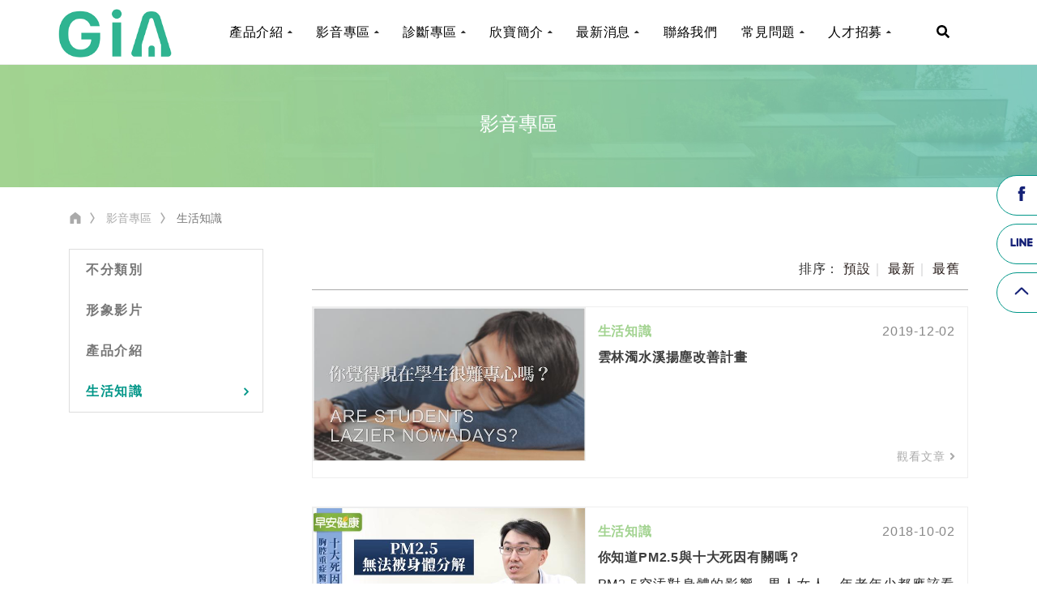

--- FILE ---
content_type: text/html; charset=UTF-8
request_url: https://newgreentech.com.tw/video/index/2
body_size: 10963
content:
<!DOCTYPE html>
<html lang="zh-Hant-TW" prefix="og: http://ogp.me/ns#">
<head>
    <meta charset="UTF-8">
    <meta http-equiv="Content-Type" content="text/html; charset=utf-8">
    <meta http-equiv="X-UA-Compatible" content="IE=edge">
    <meta name="viewport" content="width=device-width, initial-scale=1">
    

<title>生活知識 | 欣寶智慧環境股份有限公司</title>

    <meta name="keywords" content="欣寶智慧家,欣寶健康家,地暖,除臭,智能衣櫃,收納櫃防潮,防潮產品,全屋式除濕,衣櫃除臭,除臭方法,電子衣櫥,防潮,名牌包防潮,防霉,精品包保養,名牌包保養,衣櫃防霉,VAF正負壓,電子衣櫃,Hidoo,欣寶智慧,欣寶,精品包防潮,衣櫃防潮,防潮方法,panasonic 電子衣櫥,SUNNY,紫外線除菌,GiA,室內空氣">
    <meta name="description" content="透過「偵測、診斷、改善、維護」四步驟，使室內達到通風換氣、恆溫恆濕，並每年提供室內空品健診報告，追蹤是否有新的污染源，協助大家解決病態建築所衍生的各種問題。">
        <link rel="shortcut icon" href="https://newgreentech.com.tw/upload/012/ico/ico_20190704025943.ico" type="imgae/ico">
        <!-- 測試站開發需添加 test=測試，online=正式-->
           <!-- (Bootstrap) Latest compiled and minified CSS -->
    <link rel="stylesheet" href="https://maxcdn.bootstrapcdn.com/bootstrap/3.3.7/css/bootstrap.min.css" integrity="sha384-BVYiiSIFeK1dGmJRAkycuHAHRg32OmUcww7on3RYdg4Va+PmSTsz/K68vbdEjh4u" crossorigin="anonymous">
    <!-- Material Design fonts -->
    <link rel="stylesheet" href="https://fonts.googleapis.com/css?family=Roboto:300,400,500,700">
    <link rel="stylesheet" href="https://fonts.googleapis.com/icon?family=Material+Icons">
    <!-- Bootstrap Material Design -->
    <link rel="stylesheet" href="https://cdnjs.cloudflare.com/ajax/libs/bootstrap-material-design/4.0.2/bootstrap-material-design.css">
    <!--Font Awesome-->
    <link rel="stylesheet" href="https://maxcdn.bootstrapcdn.com/font-awesome/4.7.0/css/font-awesome.min.css">
    <script defer src="https://use.fontawesome.com/releases/v5.0.9/js/all.js" integrity="sha384-8iPTk2s/jMVj81dnzb/iFR2sdA7u06vHJyyLlAd4snFpCl/SnyUjRrbdJsw1pGIl" crossorigin="anonymous"></script>
    <!-- Animate -->
    <link rel="stylesheet" href="https://cdnjs.cloudflare.com/ajax/libs/animate.css/3.5.2/animate.min.css">
    <!-- Swiper -->
    <link rel="stylesheet" href="https://cdnjs.cloudflare.com/ajax/libs/Swiper/4.4.2/css/swiper.min.css">
    <!-- Owl carousel -->
    <link rel="stylesheet" href="https://cdnjs.cloudflare.com/ajax/libs/OwlCarousel2/2.2.1/assets/owl.carousel.min.css">
    <link rel="stylesheet" href="https://cdnjs.cloudflare.com/ajax/libs/OwlCarousel2/2.2.1/assets/owl.theme.default.min.css">
    <!-- magnific-popup -->
    <link rel="stylesheet" href="https://cdnjs.cloudflare.com/ajax/libs/magnific-popup.js/1.1.0/magnific-popup.min.css">
    <!-- 自定義css-->
    <link href="https://newgreentech.com.tw/assets/www/012/css/style.css" rel="stylesheet">
    <link href="https://newgreentech.com.tw/assets/www/012/css/rdstyle.css" rel="stylesheet">
    <!-- ===================================== -->

    <!-- ================ Page-CSS ================ -->
                <link rel="stylesheet" href="https://newgreentech.com.tw/assets/www/012/css/article-style.css"/>
            <!-- ========================================== -->

    <!-- RD-STYLE -->
   
    <!-- ================ Statement-CSS ================ -->
    <style>
    
<div style="border:1px solid #990000;padding-left:20px;margin:0 0 10px 0;">

<h4>A PHP Error was encountered</h4>

<p>Severity: Notice</p>
<p>Message:  Undefined property: Video::$regCss</p>
<p>Filename: layout/index.php</p>
<p>Line Number: 61</p>


	<p>Backtrace:</p>
	
		
	
		
	
		
			<p style="margin-left:10px">
			File: /var/www/html/newgreentech/application/views/www/012/layout/index.php<br />
			Line: 61<br />
			Function: _error_handler			</p>

		
	
		
	
		
	
		
			<p style="margin-left:10px">
			File: /var/www/html/newgreentech/application/core/MY_Controller.php<br />
			Line: 741<br />
			Function: view			</p>

		
	
		
			<p style="margin-left:10px">
			File: /var/www/html/newgreentech/application/controllers/Video.php<br />
			Line: 116<br />
			Function: load			</p>

		
	
		
	
		
	
		
			<p style="margin-left:10px">
			File: /var/www/html/newgreentech/index.php<br />
			Line: 292<br />
			Function: require_once			</p>

		
	

</div>
<div style="border:1px solid #990000;padding-left:20px;margin:0 0 10px 0;">

<h4>A PHP Error was encountered</h4>

<p>Severity: Warning</p>
<p>Message:  Invalid argument supplied for foreach()</p>
<p>Filename: layout/index.php</p>
<p>Line Number: 61</p>


	<p>Backtrace:</p>
	
		
	
		
	
		
			<p style="margin-left:10px">
			File: /var/www/html/newgreentech/application/views/www/012/layout/index.php<br />
			Line: 61<br />
			Function: _error_handler			</p>

		
	
		
	
		
	
		
			<p style="margin-left:10px">
			File: /var/www/html/newgreentech/application/core/MY_Controller.php<br />
			Line: 741<br />
			Function: view			</p>

		
	
		
			<p style="margin-left:10px">
			File: /var/www/html/newgreentech/application/controllers/Video.php<br />
			Line: 116<br />
			Function: load			</p>

		
	
		
	
		
	
		
			<p style="margin-left:10px">
			File: /var/www/html/newgreentech/index.php<br />
			Line: 292<br />
			Function: require_once			</p>

		
	

</div>    </style>
    <!-- =============================================== -->
    <!-- Google Tag Manager -->
<script>(function(w,d,s,l,i){w[l]=w[l]||[];w[l].push({'gtm.start':
new Date().getTime(),event:'gtm.js'});var f=d.getElementsByTagName(s)[0],
j=d.createElement(s),dl=l!='dataLayer'?'&l='+l:'';j.async=true;j.src=
'https://www.googletagmanager.com/gtm.js?id='+i+dl;f.parentNode.insertBefore(j,f);
})(window,document,'script','dataLayer','GTM-NRBQBCV');</script>
<!-- End Google Tag Manager -->
<!-- Meta Pixel Code -->
<script>
!function(f,b,e,v,n,t,s)
{if(f.fbq)return;n=f.fbq=function(){n.callMethod?
n.callMethod.apply(n,arguments):n.queue.push(arguments)};
if(!f._fbq)f._fbq=n;n.push=n;n.loaded=!0;n.version='2.0';
n.queue=[];t=b.createElement(e);t.async=!0;
t.src=v;s=b.getElementsByTagName(e)[0];
s.parentNode.insertBefore(t,s)}(window, document,'script',
'https://connect.facebook.net/en_US/fbevents.js');
fbq('init', '218724163714341');
fbq('track', 'PageView');
</script>
<noscript><img height="1" width="1" style="display:none"
src="https://www.facebook.com/tr?id=218724163714341&ev=PageView&noscript=1"
/></noscript>
<!-- End Meta Pixel Code -->
<script>
	(function(i,s,o,g,r,a,m){i['GoogleAnalyticsObject']=r;i[r]=i[r]||function(){
    (i[r].q=i[r].q||[]).push(arguments)},i[r].l=1*new Date();a=s.createElement(o),
    m=s.getElementsByTagName(o)[0];a.async=1;a.src=g;m.parentNode.insertBefore(a,m)
    })(window,document,'script','//www.google-analytics.com/analytics.js','ga');    
    var myuser = '';  
    ga('create', 'UA-103056340-1', 'auto');
    if (myuser != "") {
        ga('set', '&uid', myuser);
        ga('set', 'dimension1', myuser);
        ga('set', 'dimension2', 'YES');
        ga('set', 'dimension3', myuser);
        ga('set', 'dimension4', 'YES');
        ga('set', 'dimension5', myuser);
        ga('set', 'dimension6', 'YES');        
    }else {
        ga('set', 'dimension2', 'NO');
        ga('set', 'dimension4', 'NO');
        ga('set', 'dimension6', 'NO');
    }      
    ga('send', 'pageview');

</script>
</head>
<body>
    <!-- Meta Pixel Code -->
<script>
!function(f,b,e,v,n,t,s)
{if(f.fbq)return;n=f.fbq=function(){n.callMethod?
n.callMethod.apply(n,arguments):n.queue.push(arguments)};
if(!f._fbq)f._fbq=n;n.push=n;n.loaded=!0;n.version='2.0';
n.queue=[];t=b.createElement(e);t.async=!0;
t.src=v;s=b.getElementsByTagName(e)[0];
s.parentNode.insertBefore(t,s)}(window, document,'script',
'https://connect.facebook.net/en_US/fbevents.js');
fbq('init', '218724163714341');
fbq('track', 'PageView');
</script>
<noscript><img height="1" width="1" style="display:none"
src="https://www.facebook.com/tr?id=218724163714341&ev=PageView&noscript=1"
/></noscript>
<!-- End Meta Pixel Code -->
    <!-- PRELOADER -->
    <!-- <div class="page-loader">
      <div class="loader">Loading...</div>
    </div> -->
    <!-- /PRELOADER -->
    <!-- WRAPPER -->
    <!-- 手機版語系彈跳視窗 -->
<div class="modal fade mbLangModal" id="exampleModal" tabindex="-1" role="dialog" aria-labelledby="exampleModalLabel" aria-hidden="true">
    <div class="modal-dialog" role="document">
        <div class="modal-content">
            <div class="mbLangModalClose">
                <div class="mbLangModalCloseInner">
                    <div class="mbLangModalCloseText">
<div style="border:1px solid #990000;padding-left:20px;margin:0 0 10px 0;">

<h4>A PHP Error was encountered</h4>

<p>Severity: Notice</p>
<p>Message:  Undefined variable: header_chooseLanguage</p>
<p>Filename: layout/_alert.php</p>
<p>Line Number: 7</p>


	<p>Backtrace:</p>
	
		
	
		
	
		
			<p style="margin-left:10px">
			File: /var/www/html/newgreentech/application/views/www/012/layout/_alert.php<br />
			Line: 7<br />
			Function: _error_handler			</p>

		
	
		
	
		
	
		
			<p style="margin-left:10px">
			File: /var/www/html/newgreentech/application/core/MY_Controller.php<br />
			Line: 733<br />
			Function: view			</p>

		
	
		
			<p style="margin-left:10px">
			File: /var/www/html/newgreentech/application/controllers/Video.php<br />
			Line: 116<br />
			Function: load			</p>

		
	
		
	
		
	
		
			<p style="margin-left:10px">
			File: /var/www/html/newgreentech/index.php<br />
			Line: 292<br />
			Function: require_once			</p>

		
	

</div></div>
                    <div class="mbLangModalCloseBtn">
                        <button type="button" class="closeBtn" data-dismiss="modal" aria-label="Close">
                            <span aria-hidden="true">&times;</span>
                        </button>
                    </div>
                </div>
            </div>
            <div class="mbLangModalContent">
                <ul>
                                            <li><a href="javascript:void(0);" onclick="setLang('1')">繁體中文(TW)</a></li>
                                    </ul>
            </div>
        </div>
    </div>
</div>
<!--彈跳-->
<!---退換貨處理-->
<div class="modal fade" id="largeModal_Returns" tabindex="-1" role="dialog" aria-labelledby="largeModal" aria-hidden="true">
 <div class="modal-dialog modal-lg">
      <form method="post" action="https://newgreentech.com.tw/member/return_order?" id="OnSubmit">
   <div class="modal-content">
     <div class="modal-header">
       <button type="button" class="close close_X" data-dismiss="modal" aria-hidden="true"><i class="fa fa-times" aria-hidden="true"></i></button>
       <h4 class="modal-title" id="myModalLabel"><i class="fa fa-star" aria-hidden="true"></i>退/換貨處理</h4>
     </div>
     <div class="modal-body">
      <div id="List"></div>
      <div class="bounce_box">
           <p class="Returns_title">預設常用退換貨原因:</p>
           <!--<select class="W100">
             <option> 與期待不相符</option>
             <option> 有破掉</option>
           </select>-->
           <textarea class="W100" name="return_word" id="return_word"  placeholder="退/換貨原因說明 或 聯絡客服"></textarea>
       </div>
     </div>
     <div class="modal-footer">
      <!--<button type="button" class="btn btn-default" data-dismiss="modal">Close</button>-->
       <button type="button" class="btn btn-danger returnButton" onClick="ajax_return_order()">退貨處理</button>
       <input type="hidden" name="return_order" id="return_order">
       <input type="hidden" id="return_count">
     </div>
   </div>
   </form>
 </div>
</div>
<!--留言-->
<div class="modal fade" id="largeModal_message" tabindex="-1" role="dialog" aria-labelledby="largeModal" aria-hidden="true">
 <div class="modal-dialog modal-lg">
 <form method="post" action="https://newgreentech.com.tw/member/message?" id="OnSubmit2">
   <div class="modal-content">
     <div class="modal-header">
        <button type="button" class="close close_X" data-dismiss="modal" aria-hidden="true"><i class="fa fa-times" aria-hidden="true"></i></button>
       <h4 class="modal-title" id="myModalLabel"><i class="fa fa-star" aria-hidden="true"></i>留言</h4>
     </div>
     <div class="modal-body">
      <div id="message"></div>
       <div class="bounce_box">
           <p class="Returns_title">填寫留言</p>
           <textarea class="W100" name="word" id="message_word"></textarea>
       </div>
     </div>
     <div class="modal-footer">
      <!--<button type="button" class="btn btn-default" data-dismiss="modal">Close</button>-->
       <button type="button" class="btn  btn-danger"  onClick="submit_on()">送出留言</button>
       <input type="hidden" name="order_no" id="message_order">
     </div>
   </div>
 </form>
 </div>
</div>

<!--評分-->
<div class="modal fade" id="largeModal_comment" tabindex="-1" role="dialog" aria-labelledby="largeModal" aria-hidden="true">
 <div class="modal-dialog modal-lg">
   <div class="modal-content">
     <div class="modal-header">
        <button type="button" class="close close_X" data-dismiss="modal" aria-hidden="true"><i class="fa fa-times" aria-hidden="true"></i></button>
       <h4 class="modal-title" id="myModalLabel"><i class="fa fa-star" aria-hidden="true"></i>您的評分</h4>
     </div>
     <div class="modal-body">
      
       <div class="bounce_box">
           <p class="Returns_title">選擇您的評分</p>
           <div class="row">
               <div class="col-lg-12">
                 <div class="star-rating">
                   <span class="fa fa-star-o" data-rating="1"></span>
                   <span class="fa fa-star-o" data-rating="2"></span>
                   <span class="fa fa-star-o" data-rating="3"></span>
                   <span class="fa fa-star-o" data-rating="4"></span>
                   <span class="fa fa-star-o" data-rating="5"></span>
                   <input type="hidden" name="whatever1" id="whatever1" class="rating-value" value="0">
                 </div>
               </div>
             </div>
           <textarea class="W100" name="rating_word" id="rating_word" placeholder="你的評論對我們很重要"></textarea>
       </div>
     </div>
     <div class="modal-footer">
       <button type="button" class="btn btn-default" data-dismiss="modal">取消</button>
       <button type="button" class="btn btn-danger" onClick="updatarating()">送出評論</button>
       <input type="hidden" id="rating_order">
       <input type="hidden" id="prodcut_num">
     </div>
   </div>
 </div>
</div>

<!--取消訂單-->
<div class="modal fade" id="smallModal" tabindex="-1" role="dialog" aria-labelledby="smallModal" aria-hidden="true">
 <div class="modal-dialog modal-sm">
   <div class="modal-content">
     <div class="modal-header">
        <button type="button" class="close close_X" data-dismiss="modal" aria-hidden="true"><i class="fa fa-times" aria-hidden="true"></i></button>
       <h4 class="modal-title" id="myModalLabel"><i class="fa fa-star" aria-hidden="true"></i>取消訂單</h4>
     </div>
     <div class="modal-body">
       <h4><i class="fa fa-exclamation-triangle" aria-hidden="true"></i>確定要取消該筆訂單嗎?</h4>
     </div>
     <div class="modal-footer">
       <button type="button" class="btn btn-default" data-dismiss="modal">取消</button>
       <button type="button" class="btn btn-danger" onClick="ajax_del_order()">確定</button>
       <input type="hidden" id="delorder">
     </div>
   </div>
 </div>
</div>    
<div class="bmd-layout-container bmd-drawer-f-l bmd-drawer-overlay">
    <!-- 登入/註冊/詢價車/語系/搜尋_start-->
    <div class="topInfoContainer visible-xs visible-sm">
        <div class="container container_1500 cartRegisterLoginContainer">
            <div class="cartRegisterLoginContainerInner">
                <div class="mbMenuBtn">
                    <button class="navbar-toggler" type="button" data-toggle="drawer" data-target="#dw-s2">
                        <span class="mbMenuBar"></span>
                    </button>
                </div>
            </div>
        </div>
    </div>
    <!-- 登入/註冊/詢價車/語系/搜尋_end-->
    <!-- 手機選單_start -->
    <div id="dw-s2" class="bmd-layout-drawer bg-faded">
        <div id="leftMenu">
            <ul class="nav sb-menu nav-list"></ul>
        </div>
    </div>
    <!-- 手機選單_end -->
    <main class="bmd-layout-content">
        <div class="mainPageContainer nopadding">
            <!-- 主選單_start -->
            <header class="menuFluidContainer">
                <div class="container container_1500 menuContainer hidden-xs hidden-sm">
                    <div class="menuBlock">
                        <div class="menuInner">
                            <span class="logo pcLogo logoItem"><a href="https://newgreentech.com.tw/"><img src="https://newgreentech.com.tw/upload/012/logo/logo_20190704025230.png"></a></span>
                            <nav class="navItem">
                                <ul id="mainMenu">
                                    <li class="dropDownMenuSeletor_1 visible-xs visible-sm"><a href="https://newgreentech.com.tw/"><img src="https://newgreentech.com.tw/upload/012/logo/logo_20190704025230.png"></a></li>
                                                                            <li class="dropDownMenuSeletor_1"><a href="javscript:;" class="selectorBtn menuSelectorBtn selectorBtn_1"><span>產品介紹</span></a>
                                            <ul class="dropdownMenu dropdownMenu_1">
                                                                                                                                                            <li><a href="https://newgreentech.com.tw/product/index/1">好空氣系統</a></li>
                                                                                                                                                                                                                <li><a href="https://newgreentech.com.tw/product/index/2">環保建材</a></li>
                                                                                                                                                                                                                <li><a href="https://newgreentech.com.tw/product/index/3">淨水系列</a></li>
                                                                                                                                                                                                                <li><a href="https://newgreentech.com.tw/product/index/4">居家生活系列</a></li>
                                                                                                                                                </ul>
                                        </li>
                                                                                                                <li class="dropDownMenuSeletor_1"><a href="javscript:;" class="selectorBtn menuSelectorBtn selectorBtn_1"><span>影音專區</span></a>
                                            <ul class="dropdownMenu dropdownMenu_1">
                                                                                                                                                            <li><a href="https://newgreentech.com.tw/video/index/3">形象影片</a></li>
                                                                                                                                                                                                                <li><a href="https://newgreentech.com.tw/video/index/1">產品介紹</a></li>
                                                                                                                                                                                                                <li><a href="https://newgreentech.com.tw/video/index/2">生活知識</a></li>
                                                                                                                                                </ul>
                                        </li>
                                                                                                                <li class="dropDownMenuSeletor_1"><a href="javscript:;" class="selectorBtn menuSelectorBtn selectorBtn_1"><span>診斷專區</span></a>
                                            <ul class="dropdownMenu dropdownMenu_1">
                                                                                                                                                            <li><a href="https://newgreentech.com.tw/share_a/index/1">施工案例</a></li>
                                                                                                                                                    <li><a href="https://newgreentech.com.tw/form_a">診斷書填寫</a></li>
                                            </ul>
                                        </li>
                                                                                                                <li class="dropDownMenuSeletor_1"><a href="javscript:;" class="selectorBtn menuSelectorBtn selectorBtn_1"><span>欣寶簡介</span></a>
                                            <ul class="dropdownMenu dropdownMenu_1">
                                                                                                                                                            <li><a href="https://newgreentech.com.tw/about/index/8">GiA認證</a></li>
                                                                                                                                                                                                                <li><a href="https://newgreentech.com.tw/about/index/2">欣寶簡介</a></li>
                                                                                                                                                                                                                <li><a href="https://newgreentech.com.tw/about/index/3">品牌故事</a></li>
                                                                                                                                                                                                                <li><a href="https://newgreentech.com.tw/about/index/1">公司願景</a></li>
                                                                                                                                                                                                                <li><a href="https://newgreentech.com.tw/about/index/4">創辦人介紹</a></li>
                                                                                                                                                                                                                <li><a href="https://newgreentech.com.tw/about/index/5">團隊介紹</a></li>
                                                                                                                                                                                                                <li><a href="https://newgreentech.com.tw/about/index/7">經銷通路</a></li>
                                                                                                                                                                                                        <li><a href="https://newgreentech.com.tw/share_c/index/9">實績介紹</a></li>
                                                                                            </ul>
                                        </li>
                                                                                                                <li class="dropDownMenuSeletor_1"><a href="javscript:;" class="selectorBtn menuSelectorBtn selectorBtn_1"><span>最新消息</span></a>
                                            <ul class="dropdownMenu dropdownMenu_1">
                                                                                                                                                            <li><a href="https://newgreentech.com.tw/news/index/2">文章分享</a></li>
                                                                                                                                                                                                                <li><a href="https://newgreentech.com.tw/news/index/7">媒體曝光</a></li>
                                                                                                                                                                                                                <li><a href="https://newgreentech.com.tw/news/index/8">活動花絮</a></li>
                                                                                                                                                                                                                <li><a href="https://newgreentech.com.tw/news/index/9">教育訓練</a></li>
                                                                                                                                                </ul>
                                        </li>
                                                                        <li><a href="https://newgreentech.com.tw/contact"><span>聯絡我們</span></a></li>
                                                                            <li class="dropDownMenuSeletor_1"><a href="javscript:;" class="selectorBtn menuSelectorBtn selectorBtn_1"><span>常見問題</span></a>
                                            <ul class="dropdownMenu dropdownMenu_1">
                                                                                                                                                            <li><a href="https://newgreentech.com.tw/fqa/index/1">GiA好空氣恆控系統</a></li>
                                                                                                                                                </ul>
                                        </li>
                                                                                                                <li class="dropDownMenuSeletor_1"><a href="javscript:;" class="selectorBtn menuSelectorBtn selectorBtn_1"><span>人才招募</span></a>
                                            <ul class="dropdownMenu dropdownMenu_1">
                                                                                                                                                            <li><a href="https://newgreentech.com.tw/recruiting/index/1">1111人才招募</a></li>
                                                                                                                                                </ul>
                                        </li>
                                                                        <li><a href="https://newgreentech.com.tw/search"><span><i class="fas fa-search"></i></span></a></li>


                                    <!-- 
<div style="border:1px solid #990000;padding-left:20px;margin:0 0 10px 0;">

<h4>A PHP Error was encountered</h4>

<p>Severity: Notice</p>
<p>Message:  Undefined variable: menu</p>
<p>Filename: layout/_header.php</p>
<p>Line Number: 119</p>


	<p>Backtrace:</p>
	
		
	
		
	
		
			<p style="margin-left:10px">
			File: /var/www/html/newgreentech/application/views/www/012/layout/_header.php<br />
			Line: 119<br />
			Function: _error_handler			</p>

		
	
		
	
		
	
		
			<p style="margin-left:10px">
			File: /var/www/html/newgreentech/application/core/MY_Controller.php<br />
			Line: 728<br />
			Function: view			</p>

		
	
		
			<p style="margin-left:10px">
			File: /var/www/html/newgreentech/application/controllers/Video.php<br />
			Line: 116<br />
			Function: load			</p>

		
	
		
	
		
	
		
			<p style="margin-left:10px">
			File: /var/www/html/newgreentech/index.php<br />
			Line: 292<br />
			Function: require_once			</p>

		
	

</div>
<div style="border:1px solid #990000;padding-left:20px;margin:0 0 10px 0;">

<h4>A PHP Error was encountered</h4>

<p>Severity: Warning</p>
<p>Message:  Invalid argument supplied for foreach()</p>
<p>Filename: layout/_header.php</p>
<p>Line Number: 119</p>


	<p>Backtrace:</p>
	
		
	
		
	
		
			<p style="margin-left:10px">
			File: /var/www/html/newgreentech/application/views/www/012/layout/_header.php<br />
			Line: 119<br />
			Function: _error_handler			</p>

		
	
		
	
		
	
		
			<p style="margin-left:10px">
			File: /var/www/html/newgreentech/application/core/MY_Controller.php<br />
			Line: 728<br />
			Function: view			</p>

		
	
		
			<p style="margin-left:10px">
			File: /var/www/html/newgreentech/application/controllers/Video.php<br />
			Line: 116<br />
			Function: load			</p>

		
	
		
	
		
	
		
			<p style="margin-left:10px">
			File: /var/www/html/newgreentech/index.php<br />
			Line: 292<br />
			Function: require_once			</p>

		
	

</div>                                                                        <li class="dropDownMenuSeletor_1 menu_search"><a href="https://newgreentech.com.tw/search/index"><i class="fa fa-search" aria-hidden="true"></i></a></li> -->
                                </ul>
                            </nav>
                        </div>
                    </div>
                </div>
            </header>
            <!-- 主選單_end -->    
<!-- 內頁banner_start -->
<div class="TitleHeadClass">
	<h2 class="AllTitle">影音專區</h2><!--AllTitle-->
</div><!--TitleHeadClass--><!-- 內頁banner_end -->
<!-- 麵包屑_start -->
<!-- 麵包屑 start -->
<div class="breadcrumbContainer">
    <div class="container container_1500">
        <ul>
            <li><a href="https://newgreentech.com.tw/"><img src="https://newgreentech.com.tw/assets/www/012/images/breadcrumb_home.png" alt=""></a></li>
                                                                        <li><a href="https://newgreentech.com.tw/video">影音專區</a></li>
                                                                <li class="breadcrumbActive">生活知識</li>
                                                </ul>
    </div>
</div>
<!-- 麵包屑 end --><!-- 麵包屑_end -->
<!-- 內容_start -->
<div class="pageContainer">
    <div class="container container_1500">
        <div class="pageInner">
            <!-- 左側選單區_start -->
            <div class="asideBlock">
    <!-- <div class="asideTitle">分類名稱</div> -->
    <div class="panel-group" id="accordion">
        <div class="asideInner">
                                                <div class="asideItem">
                        <a href="https://newgreentech.com.tw/video" >不分類別</a>
                    </div>
                                                                                                        <div class="asideItem">
                                <a href="https://newgreentech.com.tw/video/index/3" >形象影片</a>
                            </div>
                                                                                                <div class="asideItem">
                                <a href="https://newgreentech.com.tw/video/index/1" >產品介紹</a>
                            </div>
                                                                                                <div class="asideItem">
                                <a href="https://newgreentech.com.tw/video/index/2" class="asideActive">生活知識</a>
                            </div>
                                                                                            </div>
    </div>
</div>
<!-- 手機側選單 -->
<div class="topAsideBlock">
    <!-- <div class="topAsideTitle">分類名稱</div> -->
    <select class="form-control" onchange="location = this.value;">
                                    <option value="https://newgreentech.com.tw/video" >不分類別</option>
                                                                                    <option value="https://newgreentech.com.tw/video/index/3" >形象影片</option>
                                                                                <option value="https://newgreentech.com.tw/video/index/1" >產品介紹</option>
                                                                                <option value="https://newgreentech.com.tw/video/index/2" selected="selected">生活知識</option>
                                                            </select>
    <!-- 手機左側選單次選項 -->
    </div>
            <!-- 左側選單區_end -->
            <!-- 右側內容區_start -->
            <div class="contentBlock newsBlock">
                <!-- postEditArea start -->
                                <!-- postEditArea end -->
                <!-- 排序時間_start -->
                <div class="timeRankBlock">
                    <div class="news_sequence">排序：
                        <a href="https://newgreentech.com.tw/video/index/2?d=1" >預設</a><span>｜</span>
                        <a href="https://newgreentech.com.tw/video/index/2?d=2" >最新</a><span>｜</span>
                        <a href="https://newgreentech.com.tw/video/index/2?d=3" >最舊</a>
                    </div>
                </div>
                <!-- 排序時間_end -->
                <!---文章清單-->
                <div class="newsListBlock">
                                                                    <div class="col-lg-12 col-md-12 col-sm-12 col-xs-12 item2">
                            <div class="col-lg-12 col-md-12 col-sm-12 col-xs-12 eventArticle nopadding">
                                <div class="col-xs-12 col-sm-5 col-md-5 eventArticle nopadding">
                                    <a class="eventPic" href="https://newgreentech.com.tw/video/detail/25">
                                        <img src="https://newgreentech.com.tw/upload/012/video/video_20191202033654.png" class="img-responsive hoverFadeIn">
                                    </a>
                                </div>
                            <div class="col-xs-12 col-sm-7 col-md-7 nopadding">
                                <div class="row nomargin">
                                    <div class="col-xs-6 col-sm-6 col-md-6 nopadding">
                                        <span class="classAticleType">生活知識</span>
                                    </div>
                                    <div class="col-xs-6 col-sm-6 col-md-6 nopadding text-right">
                                        <span class="eventAticleDate">2019-12-02</span>
                                    </div>
                                </div><!--row-->
                                <a class="eventTitle" href="https://newgreentech.com.tw/video/detail/25">雲林濁水溪揚塵改善計畫</a>
                                <span class="text"></span>
                            </div>
                            <a class="eventReadMore" href="https://newgreentech.com.tw/video/detail/25">觀看文章&nbsp;<i class="fa fa-angle-right" aria-hidden="true"></i></a>
                            </div><!--eventArticle-->
                        </div>
                                                <div class="col-lg-12 col-md-12 col-sm-12 col-xs-12 item2">
                            <div class="col-lg-12 col-md-12 col-sm-12 col-xs-12 eventArticle nopadding">
                                <div class="col-xs-12 col-sm-5 col-md-5 eventArticle nopadding">
                                    <a class="eventPic" href="https://newgreentech.com.tw/video/detail/5">
                                        <img src="https://newgreentech.com.tw/upload/012/video/nmedia_20181002112006_.jpg" class="img-responsive hoverFadeIn">
                                    </a>
                                </div>
                            <div class="col-xs-12 col-sm-7 col-md-7 nopadding">
                                <div class="row nomargin">
                                    <div class="col-xs-6 col-sm-6 col-md-6 nopadding">
                                        <span class="classAticleType">生活知識</span>
                                    </div>
                                    <div class="col-xs-6 col-sm-6 col-md-6 nopadding text-right">
                                        <span class="eventAticleDate">2018-10-02</span>
                                    </div>
                                </div><!--row-->
                                <a class="eventTitle" href="https://newgreentech.com.tw/video/detail/5">你知道PM2.5與十大死因有關嗎？</a>
                                <span class="text">PM2.5空汚對身體的影響，男人女人、年老年少都應該看看，了解一下。</span>
                            </div>
                            <a class="eventReadMore" href="https://newgreentech.com.tw/video/detail/5">觀看文章&nbsp;<i class="fa fa-angle-right" aria-hidden="true"></i></a>
                            </div><!--eventArticle-->
                        </div>
                                                            </div>
                <!-- 分頁導覽列_start -->
                <div class="form-pagination">
                           
                </div>
                <!-- 分頁導覽列_end -->
            </div>
            <!-- 右側內容區_end -->
        </div>
    </div>
</div>
<!-- 內容_end -->
    <!-- 頁尾_start -->
<footer class="container-fluid footerContainer nopadding">
    <div class="container-fluid nopadding">
        <div class="row nomargin nopadding">
            <div class="col-md-12 googleMapBlock nopadding">
                <div class="overlay" onClick="style.pointerEvents='none'"></div>
                <iframe src="https://www.google.com/maps/embed?pb=!1m18!1m12!1m3!1d3615.3939804546344!2d121.22107151461778!3d25.020700383978532!2m3!1f0!2f0!3f0!3m2!1i1024!2i768!4f13.1!3m3!1m2!1s0x346821aae2239669%3A0x7b53ec54b6d59a24!2z5qyj5a-256eR5oqA5bel56iL6IKh5Lu95pyJ6ZmQ5YWs5Y-4!5e0!3m2!1szh-TW!2stw!4v1512617959383" width="100%" height="300" frameborder="0" style="border:0" allowfullscreen></iframe>
            </div><!--col-md-12 googleMapBlock-->
        </div><!--row nomargin-->
    </div><!--container-fluid nopadding-->
    <!-- 電子報_start -->
    <div class="epaperContainer">
        <div class="container container_1500">
            <div class="epaperBlock">
                <div class="epaperTitle">訂閱電子報</div>
                <div class="epaperDesc">馬上輸入您的 E-MAIL，獲得第一手資訊！</div>
                <div class="epaperInput">
                    <div class="epaperInputInner">
                        <input id="epapertoken" type="hidden" value="b7077e3f53d4dab063990d13e941b6fd">
                        <input type="text" class="form-control" id="subermail"  name="email" placeholder="Enter e-mail address..."  autocomplete="off">
                        <button type="button" id="dosubnewsletter" class="hoverFadeIn">OK</button>
                    </div>
                </div>
            </div>
        </div>
    </div>
    <!-- 電子報_end -->
    <!-- 頁尾公司資訊_start -->
    <div class="companyInfoContainer">
        <div class="container container_1500">
            <div class="companyInfoBlock">
                <div class="companyInfoInner">
                    <!-- 公司資訊 -->
                    <address class="infoItem companyInfoDt">
                        <!-- <div class="footerComName">
                            <a href="https://newgreentech.com.tw/">
                                <div class="footerComNameLogo"><img width="200" src="https://newgreentech.com.tw/upload/012/logo/logo_20190704025230.png" alt="欣寶智慧環境股份有限公司"></div>
                                                                    <div class="footerComNameText">欣寶智慧環境股份有限公司</div>
                                                            </a>
                        </div> -->
                        <ul>
                                                            <li>
                                    <span class="InfoDt footerAddress">桃園市桃園區春日路1434巷69號6樓</span>
                                </li>
                                                                                        <li>
                                    <span class="InfoDt footerTel"><a href="tel:033160333">03-316-0333</a></span>
                                </li>
                                                                                        <li>
                                    <span class="InfoDt footerFax">03-316-0335</span>
                                </li>
                                                                                        <li>
                                    <span class="InfoDt footerMail"><a href="mailto:newgreentech8@gmail.com">newgreentech8@gmail.com</a></span>
                                </li>
                                                    </ul>
                    </address>
                    <!-- 選單列表 -->
                    <div class="infoItem footerMenu">
                        <!-- <div class="footerMenuBlock">
                            <ul>
                                                                    <li><a href="https://newgreentech.com.tw/about">公司簡介</a></li>
                                                                                                    <li><a href="https://newgreentech.com.tw/news">最新消息</a></li>
                                                                                                    <li><a href="https://newgreentech.com.tw/product">商品專區/產品</a></li>
                                                                                                    <li><a href="https://newgreentech.com.tw/share_a">到府除甲醛</a></li>
                                                            </ul>
                            <ul>
                                                                                                    <li><a href="https://newgreentech.com.tw/know">立天技術</a></li>
                                                                                                <li><a href="https://newgreentech.com.tw/contact">聯絡我們</a></li>
                            </ul>
                        </div> -->
                                                    <div class="footerSmoBlock">
                                <ul>
                                    <li class="onlineShopLink">友站連結<i class="fa fa-caret-right" aria-hidden="true"></i></li>
                                                                            <li class="onlineShopLink"><a target="_blank" href="http://www.iaqguardian.com/">欣寶英文網站</a></li>
                                                                            <li class="onlineShopLink"><a target="_blank" href="http://www.twasbc.org/">社團法人台灣病態建築診斷協會</a></li>
                                                                            <li class="onlineShopLink"><a target="_blank" href="http://www.taiwangbc.org.tw/tw/">臺灣綠建築發展協會</a></li>
                                                                            <li class="onlineShopLink"><a target="_blank" href="http://www.dqpa.org/">社團法人 台灣住宅品質消費者保護協會</a></li>
                                                                            <li class="onlineShopLink"><a target="_blank" href="http://www.letsgopure.com/">欣格林英文網站</a></li>
                                                                            <li class="onlineShopLink"><a target="_blank" href="http://www.cleanuplime.com/">萊寶Lime</a></li>
                                                                    </ul>
                            </div>
                                                <div class="footerSmoBlock commnuityIcon">
                            <ul>
                                                                    <li><a class="fb" target="_blank" href="https://www.facebook.com/欣寶智慧環境-163939150881427/"><img width="35" src="https://newgreentech.com.tw/assets/www/012/images/icon-fb.png""></a></li>
                                                                                                                                    <li><a class="ig" target="_blank" href="https://www.instagram.com/newgreentechgia/"><img width="35" src="https://newgreentech.com.tw/assets/www/012/images/icon-ig.png"></a></li>
                                                                                                    <li><a class="youtube" target="_blank" href="https://www.youtube.com/channel/UCicwnT6cNoVcUBeqJBZpklw"><img width="35" src="https://newgreentech.com.tw/assets/www/012/images/icon-youtube.png"></a></li>
                                                                                                    <li><a class="line" target="_blank" href=""><img width="35" src="https://newgreentech.com.tw/assets/www/012/images/icon-line_life.png" data-toggle="tooltip" title="<img src='https://newgreentech.com.tw/upload/012/link/link0_20220209010738.png'/>"></a></li>
                                                                                                                                                                                            </ul>
                        </div>
                    </div>
                </div>
            </div>
        </div>
    </div>
    <!-- 頁尾公司資訊_end -->
    <!-- 版權宣告/政策/網站地圖_start -->
    <div class="copyrightPolicySitemapContainer">
        <div class="container container_1500">
            <div class="copyrightPolicySitemapBlock">
                <!-- 政策/網站地圖 -->
                <div class="policySitemap">
                    <ul>
                        <!-- <li><a href="contact.php">加入經銷商</a></li> -->
                        <li><a href="https://newgreentech.com.tw/sitemap">網站地圖</a></li>
                                                                                                                        <li><a href="https://newgreentech.com.tw/station/index/1">隱私權</a></li>
                                                                                                        </ul>
                </div>
                <!-- 版權宣告 -->
                <div class="copyright">
                    <p>Copyright @ 欣寶智慧環境股份有限公司  All Right Reserved.  Design by 集普科技有限公司</p>
                </div>
            </div>
        </div>
    </div>
    <!-- 版權宣告/政策/網站地圖_end -->
</footer>
<!-- 頁尾_end -->
<!-- 常駐項_start -->
<div class="floatMenuContainer">
    <ul>
        <!-- <li><a href="https://newgreentech.com.tw/form_a" class="reservationFloatBtn"><span>預約施工</span></a></li> -->
                    <li><a target="_blank" href="https://www.facebook.com/欣寶智慧環境-163939150881427/" class="fbFloatBtn"><span>FACEBOOK</span></a></li>
                            <li><a target="_blank" href="https://lin.ee/31IcWPa" class="lineFloatBtn"><span>LINE</span></a></li>
                <!-- <li><a href="https://newgreentech.com.tw/contact" class="mapFloatBtn"><span>MAP</span></a></li> -->
        <li><a href="javascript:;" class="goTop"><span>TOP</span></a></li>
    </ul>
</div>
<!-- 常駐項_end -->
</div>
</main>
</div>
    <!-- ================ JS ================ -->
    <!-- jQuery Core 2.2.4 -->
    <script src="https://code.jquery.com/jquery-2.2.4.js" integrity="sha256-iT6Q9iMJYuQiMWNd9lDyBUStIq/8PuOW33aOqmvFpqI=" crossorigin="anonymous"></script>
    <!-- (Bootstrap) Latest compiled and minified JavaScript -->
    <script src="https://maxcdn.bootstrapcdn.com/bootstrap/3.3.7/js/bootstrap.min.js" integrity="sha384-Tc5IQib027qvyjSMfHjOMaLkfuWVxZxUPnCJA7l2mCWNIpG9mGCD8wGNIcPD7Txa" crossorigin="anonymous"></script>
    <!-- BOOTSTRAP MATERIAL DESIGN -->
    <!-- <script src="https://code.jquery.com/jquery-3.1.0.min.js"></script> -->
    <script src="https://cdn.rawgit.com/HubSpot/tether/v1.3.4/dist/js/tether.min.js"></script>
    <!-- <script src="js/bootstrap-material-design.iife.js"></script> -->
    <!-- <script src="https://cdnjs.cloudflare.com/ajax/libs/bootstrap-material-design/4.0.2/bootstrap-material-design.iife.js"></script> -->
    <script src="https://newgreentech.com.tw/assets/www/012/js/bootstrap-material-design.iife.js"></script>
    <!-- owl carousel -->
    <script src="https://cdnjs.cloudflare.com/ajax/libs/OwlCarousel2/2.2.1/owl.carousel.min.js"></script>
    <!-- magnific-popup -->
    <script src="https://cdnjs.cloudflare.com/ajax/libs/magnific-popup.js/1.1.0/jquery.magnific-popup.min.js"></script>
    <!-- IE10 viewport hack for Surface/desktop Windows 8 bug -->
    <script src="https://maxcdn.bootstrapcdn.com/js/ie10-viewport-bug-workaround.js"></script>
    <script src="https://newgreentech.com.tw/assets/admin/js/jquery.validate.js"></script>
    <script src="https://newgreentech.com.tw/assets/admin/js/newoil.js"></script>
    <script src="https://newgreentech.com.tw/assets/admin/js/jquery.blockUI.js"></script>
    <script src="https://newgreentech.com.tw/assets/admin/js/birthday.js"></script>
    <script src="https://newgreentech.com.tw/assets/admin/js/jquery.cookie.js"></script>
    <!-- 自定義js -->
    <script src="https://newgreentech.com.tw/assets/www/012/js/layout.js"></script>
    <!--RD定義--> 
    <script type="text/javascript">
        $(document).ajaxStop($.unblockUI);
        $(document).ajaxStart(function(){
            $.blockUI({ message: '<img src="https://newgreentech.com.tw/assets/admin/images/loading.gif" />' });
        });
        jQuery(function($) {
            $(".contentContainer").css('min-height',$(window).height());
        });
        //語系切換
        function setLang(languages){
            $.ajax({
                type: "POST",
                url: CI_URL + "vcode/setLang",
                cache: false,
                async:false,
                data: { languages: languages}
            }).done(function(htmlData) {            
                location.href=location.href;
            });
        }
    </script>
    <!-- 頁尾定義JS -->
        <script type="text/javascript">
         var CI_URL = "https://newgreentech.com.tw/";
         var ASSETS_URL="https://newgreentech.com.tw/assets";
    </script>
    <!-- ===================================== -->
    
    <!-- ================ Page-JS ================ -->
    <script>
    $('body').bootstrapMaterialDesign();
    //取消input autofocus功能
    $(document).ready(function() {
        $(".mbMenuBtn button").click(function() {
            $('.mbSearchInput input').removeAttr('disabled');
        });

        $('.bmd-layout-backdrop').click(function() {
            $('.mbSearchInput input').prop('disabled', true);
        });
    });
    </script>
                <!-- ＣＤＮ或遠端仔入檔案 -->
        <!-- ========================================= -->
    <!-- ================ Statement-JS ================ -->
    <script type="text/javascript">
    

$(function (){

})

$(function (){

})

 $(function () {
    /* 訂閱電子報 */
	$("#dosubnewsletter").click( function (){
		var subermailString = String($("#subermail").val());
		var epapertoken =String($("#epapertoken").val());
		if( subermailString.length > 0 ) {
			var data = {
				"subermail":subermailString,
				"epapertoken":epapertoken,
			};
			$.ajax({
				url: CI_URL + "contact/receivemail",
				data: data,
				type:"POST",
				dataType:"json",
				success: function(res){
					alert(res.messages);$("#subermail").val("");
				},
				error:function(xhr, ajaxOptions, thrownError){ 
					console.log(xhr); 
				}
			});
		}else{
			alert("請輸入EMAIL");
		}
		return false;
	});
    $('img[data-toggle="tooltip"]').tooltip({
      animated: 'fade',
      placement: 'top',
      html: true
    });
});      
    </script>
    <!-- ============================================== -->
    <!-- ================ FB、google用 ================ -->
    <!-- Load Facebook SDK for JavaScript -->

      <!-- Your customer chat code -->
      <div class="fb-customerchat"
        attribution=setup_tool
        page_id="163939150881427"
    theme_color="#44bec7">
      </div>
    <!-- 將這個標記放在標頭中，或放在內文結尾標記前面。 -->
    <script src="https://apis.google.com/js/platform.js" async defer>
      {lang: 'zh-TW'}
    </script>
    <!-- ============================================== -->
    <!-- Messenger 洽談外掛程式 Code -->
    <div id="fb-root"></div>

    <!-- Your 洽談外掛程式 code -->
    <div id="fb-customer-chat" class="fb-customerchat">
    </div>

    <script>
      var chatbox = document.getElementById('fb-customer-chat');
      chatbox.setAttribute("page_id", "163939150881427");
      chatbox.setAttribute("attribution", "biz_inbox");

      window.fbAsyncInit = function() {
        FB.init({
          xfbml            : true,
          version          : 'v11.0'
        });
      };

      (function(d, s, id) {
        var js, fjs = d.getElementsByTagName(s)[0];
        if (d.getElementById(id)) return;
        js = d.createElement(s); js.id = id;
        js.src = 'https://connect.facebook.net/zh_TW/sdk/xfbml.customerchat.js';
        fjs.parentNode.insertBefore(js, fjs);
      }(document, 'script', 'facebook-jssdk'));
    </script>
<!-- Google Tag Manager (noscript) -->
<noscript><iframe src="https://www.googletagmanager.com/ns.html?id=GTM-NRBQBCV"
height="0" width="0" style="display:none;visibility:hidden"></iframe></noscript>
<!-- End Google Tag Manager (noscript) -->
</body>
</html>

--- FILE ---
content_type: text/css
request_url: https://newgreentech.com.tw/assets/www/012/css/style.css
body_size: 25823
content:
@charset "UTF-8";


/* 基本設定_start */

@import url(https://fonts.googleapis.com/earlyaccess/notosanstc.css);

* {
    font-family: 'Noto Sans CJK TC', Microsoft JhengHei, Arial;
    -webkit-box-sizing: border-box;
    -moz-box-sizing: border-box;
    box-sizing: border-box;
}

* a {
    text-decoration: none !important;
    outline: none !important;
    word-break: break-all;
}

* ul {
    list-style: none;
    padding: 0px;
    margin: 0px;
}

* img {
    max-width: 100%;
    -webkit-transition: all 0.2s ease;
    -moz-transition: all 0.2s ease;
    -ms-transition: all 0.2s ease;
    -o-transition: all 0.2s ease;
    transition: all 0.2s ease;
}

* p {
    /*word-break: break-all;*/
    line-height: 32px;
}


/*body {
    background-color: #fff;
    padding: 0px !important;
    padding: 30px 0;
    font-size: 15px;
    font-weight: 500;
    line-height: 1.6;
}*/

h1,
h2,
h3,
h4,
h5,
h6,
hr {
    margin: 0px;
    font-size: inherit;
}

a,
button {
    -webkit-transition: all 0.2s ease;
    -moz-transition: all 0.2s ease;
    -ms-transition: all 0.2s ease;
    -o-transition: all 0.2s ease;
    transition: all 0.2s ease;
}

a:hover,
button:hover {
    -webkit-transition: all 0.2s ease;
    -moz-transition: all 0.2s ease;
    -ms-transition: all 0.2s ease;
    -o-transition: all 0.2s ease;
    transition: all 0.2s ease;
}

textarea {
    resize: none;
}

body {
    background-color: #fff;
}

.form-control {
    background: none !important;
    display: initial !important;
    padding: 0px !important;
    margin: 0px !important;
    box-shadow: none !important;
    border: none !important;
    line-height: inherit !important;
    font-size: inherit !important;
    height: auto !important;
}

* .ckeditor_container ul {
    list-style: disc;
}

form {
    margin-bottom: 0px;
}

input[type="color"],
input[type="date"],
input[type="datetime"],
input[type="datetime-local"],
input[type="email"],
input[type="month"],
input[type="number"],
input[type="password"],
input[type="search"],
input[type="tel"],
input[type="text"],
input[type="time"],
input[type="url"],
input[type="week"],
select:focus,
textarea {
    font-size: 16px;
}

input[type="color"],
input[type="date"],
input[type="datetime"],
input[type="datetime-local"],
input[type="email"],
input[type="month"],
input[type="number"],
input[type="password"],
input[type="search"],
input[type="tel"],
input[type="text"],
input[type="time"],
input[type="url"],
input[type="week"],
select:focus,
textarea {
    font-size: 16px;
}

.py10 {
    padding: 10px 0;
}

.nopadding {
    padding: 0px !important;
}

.nomargin {
    margin: 0px !important;
}

.mainPageContainer {
    position: relative;
}

.titleHTag {
    font-size: 35px;
    text-align: center;
    color: #333;
    margin-top: 15px;
    margin-bottom: 65px;
}

.tagWrapper::before {
    content: "";
    width: 80px;
    height: 1px;
    display: inline-block;
    background-color: #333;
    margin-right: 28px;
    vertical-align: middle;
}

.tagWrapper::after {
    content: "";
    width: 80px;
    height: 1px;
    display: inline-block;
    background-color: #333;
    margin-left: 28px;
    vertical-align: middle;
}

.mainContentContainer {
    margin-bottom: 66px;
}

.asideMenuBlock .bmd-form-group {
    display: block;
    padding-top: 0px;
}

.asideMenuBlock .custom-file-control:read-only,
.asideMenuBlock .form-control:read-only {
    background: none;
    border: #ccc solid 1px;
}

.productInnerContainer {
    margin-bottom: 90px;
}


/*.asideBlock,
.mainContentBlock {
    float: left;
}

.asideBlock {
    width: 25%;
}

.mainContentBlock {
    width: 75%;
}
*/


/*  BTN style-*/

.btn {
    border-radius: 0;
    transition: all 0.2s;
}

.btn-border {
    border: 1px solid #3E3A39;
    color: #3E3A39;
}

.btn-border:hover,
.btn-border:focus {
    color: #fff;
    background: #3E3A39;
}

.btn-main {
    border: 0;
    color: #fff;
    background: #3E3A39;
}

.btn-main:hover,
.btn-main:focus {
    color: #fff;
    background: #232121;
}

.btn-second {
    border: 0;
    color: #fff;
    background: #97908e;
}

.btn-second:hover,
.btn-second:focus {
    color: #fff;
    background: #7e7674;
}

.btn_border {
    border-radius: 0px;
    background-color: #1b1b1b;
    color: #fff;
}


/* 基本設定_end */


/* 框架設定_start */

.bmd-layout-canvas {
    position: static;
}

.bmd-layout-content {
    overflow: hidden;
}

.bmd-layout-drawer {
    -webkit-transition-duration: .5s;
    transition-duration: .5s;
}

@media (min-width: 1599px) {
    .container_1500 {
        width: 1500px;
        max-width: 1500px;
    }
}

@media (min-width: 1199px) {
    .container_1170 {
        width: 1170px;
        max-width: 1170px;
    }
}

/* 框架設定_end */


/* 頁頭_start */

.menuContainer {
    padding: 0px;
}

.menuInner {
    width: 100%;
    display: table;
    table-layout: fixed;
}

.logoItem,
.navItem {
    display: table-cell;
    vertical-align: middle;
}

.logoItem {
    width: 150px;
}

.navItem {
    text-align: right;
    /*padding: 37px 0px;*/
}

.logo a {
    /*line-height: 60px;*/
    display: block;
}

.logo a img {
    /*width: 243px;*/
    vertical-align: text-top;
    max-width: 80%;
}

.logo a:hover {
    opacity: 0.7;
    -webkit-transition: all 0.2s ease;
    -moz-transition: all 0.2s ease;
    -ms-transition: all 0.2s ease;
    -o-transition: all 0.2s ease;
    transition: all 0.2s ease;
}

.menuFluidContainer {
    width: 100%;
    background-color: rgba(255, 255, 255, 0.8);
    border-bottom: #eee solid 1px;
    position: fixed;
    top: 0;
    z-index: 9999;
}


/** 主選單_start **/

#mainMenu>li {
    display: inline-block;
    position: relative;
    margin: 0px 4px;
}

#mainMenu>li>a {
    padding: 15px 0px;
}

#mainMenu>li>a>span {
    display: block;
    padding: 16px 15px;
}

/*#mainMenu>li>a>span:hover {
    background-color: #009688;
    color: #fff;
    -webkit-transition: all 0.2s ease;
    -moz-transition: all 0.2s ease;
    -ms-transition: all 0.2s ease;
    -o-transition: all 0.2s ease;
    transition: all 0.2s ease;
}*/

#mainMenu>li.dropDownMenuSeletor_1:hover>a>span::after {
    content: "\f0d7";
}

/*#mainMenu>li:hover>a>span {
    background-color: #009688;
    color: #fff;
}*/

#mainMenu li a {
    display: block;
    color: #000;
    letter-spacing: 0.05em;
    line-height: 1;
    font-size: 18px;
    font-weight: 500;
}

.inner #mainMenu li a {
    color: #000;
}

#mainMenu li .dropdownMenu li {
    width: 100%;
    position: relative;
}

#mainMenu li .dropdownMenu li a {
    padding: 0px 30px;
    border-bottom: rgba(0, 0, 0, 0.1) solid 1px;
    background-color: #f9f9f9;
    color: #333;
    height: 60px;
    line-height: 60px;
    text-align: center;
}


#mainMenu li .dropdownMenu li a:hover {
    background-color: #f2f2f2;
}

#mainMenu .dropdownMenu {
    background-color: #fff;
    -webkit-box-shadow: 3px 3px 5px 0px rgba(0, 0, 0, 0.3);
    -moz-box-shadow: 3px 3px 5px 0px rgba(0, 0, 0, 0.3);
    box-shadow: 3px 3px 5px 0px rgba(0, 0, 0, 0.3);
}

#mainMenu .dropdownMenu a {
    display: block;
    white-space: nowrap;
}

#mainMenu .dropdownMenu_1 {
    position: absolute;
    left: 0px;
    z-index: 99;
    visibility: hidden;
    opacity: 0;
    transition: visibility 0s 0.2s, opacity 0.2s ease;
}

#mainMenu .dropDownMenuSeletor_1>a>span::after {
    content: "\f0de";
    font-family: FontAwesome;
    display: inline-block;
    vertical-align: middle;
    /*position: absolute;
    right: 0px;
    top: 50%;
    transform: translateY(-50%);
    -webkit-transform: translateY(-50%);*/
    margin-left: 5px;
    font-size: 10px;
    color: #333;
}

#mainMenu .dropDownMenuSeletor_1:hover .dropdownMenu_1 {
    visibility: visible;
    opacity: 1;
    transition: opacity 0.2s ease;
}

#mainMenu .dropdownMenu_1 .dropdownMenu_2 {
    position: absolute;
    left: 100%;
    top: 0px;
    z-index: 99;
    visibility: hidden;
    opacity: 0;
    transition: visibility 0s 0.2s, opacity 0.2s ease;
}

#mainMenu .dropDownMenuSeletor_2:hover .dropdownMenu_2 {
    visibility: visible;
    opacity: 1;
    transition: opacity 0.2s ease;
}

#mainMenu .dropdownMenu_1 .dropdownMenu_3 {
    position: absolute;
    left: 100%;
    top: 0px;
    z-index: 99;
    visibility: hidden;
    opacity: 0;
    transition: visibility 0s 0.2s, opacity 0.2s ease;
}

#mainMenu .dropDownMenuSeletor_3:hover .dropdownMenu_3 {
    visibility: visible;
    opacity: 1;
    transition: opacity 0.2s ease;
}


/** 主選單_end **/


/** 語系選擇_start **/

#langModal .modal-title {
    text-align: center;
    margin-bottom: 20px;
    font-weight: 700;
}

#mainMenu .bmd-form-group {
    height: 60px;
    padding: 0px;
    margin: 0px;
}

#mainMenu select.custom-file-control:not([size]):not([multiple]),
select.form-control:not([size]):not([multiple]) {
    height: 60px;
    padding: 0px 15px;
}

#mainMenu .bmd-form-group .form-control {
    line-height: 60px;
    text-align: center;
}

.langOptionsForm {
    text-align: center;
    margin: 0px;
}

.langOptionsForm .langBtn {
    display: inline-block;
    margin: 0px 15px;
}


/** 語系選擇_end **/


/** 登入/註冊/詢價車/語系/搜尋_start **/

.topInfoContainer {
    background-color: #eee;
    margin: 0px;
    padding: 10px 0px;
}

.cartRegisterLoginContainer {
    padding: 0px;
}


/*.cartCount {
    width: 18px;
    height: 18px;
    background-color: #EC297B;
    color: #fff;
    border-radius: 50%;
    font-size: 10px;
    line-height: 14px;
    padding: 1px;
    text-align: center;
    position: absolute;
    display: block;
    top: -5px;
    left: 15px;
}*/

.cartRegisterLoginBlock {
    padding: 0px;
}

.cartRegisterLoginBlock ul {
    text-align: right;
}

.cartRegisterLoginBlock ul li {
    display: inline-block;
    vertical-align: text-bottom;
    margin-left: 30px;
    position: relative;
}

.cartRegisterLoginBlock ul li a {
    color: #fff;
    font-size: 16px;
    -webkit-transition: all 0.2s ease;
    -moz-transition: all 0.2s ease;
    -ms-transition: all 0.2s ease;
    -o-transition: all 0.2s ease;
    transition: all 0.2s ease;
}

.cartRegisterLoginBlock ul li a:hover {
    opacity: 0.7;
    -webkit-transition: all 0.2s ease;
    -moz-transition: all 0.2s ease;
    -ms-transition: all 0.2s ease;
    -o-transition: all 0.2s ease;
    transition: all 0.2s ease;
}

.cartRegisterLoginBlock img {
    width: 24px;
}

.topInfoIcon {
    display: inline-block;
    margin-right: 7px;
    vertical-align: text-bottom;
}

.loginBtn::before {
    content: "\f007";
    font-family: FontAwesome;
    margin-right: 3px;
}

.logoutBtn::before {
    content: "\f08b";
    font-family: FontAwesome;
    margin-right: 3px;
}

.registerBtn::before {
    content: "\f234";
    font-family: FontAwesome;
    margin-right: 3px;
}

.inquiryBtn::before {
    content: "\f07a";
    font-family: FontAwesome;
    margin-right: 3px;
}

.langBtn::before {
    content: "\f0ac";
    font-family: FontAwesome;
    margin-right: 3px;
}

.mbLangBtn::before {
    content: "\f0ac";
    font-family: FontAwesome;
    margin-right: 3px;
}

.searchBtn::before {
    content: "\f002";
    font-family: FontAwesome;
    margin-right: 3px;
}

.cartCount::before {
    content: "(";
    margin-right: 2px;
}

.cartCount::after {
    content: ")";
    margin-left: 2px;
}

.langItem select {
    background-color: #000;
    border: #eee solid 1px !important;
    color: #fff;
    background-image: url('../images/down-arrow.png') !important;
    background-position: 90% center !important;
    background-repeat: no-repeat !important;
    padding-right: 25px !important;
    padding-left: 5px !important;
    outline: none;
}

.langItem select:focus {
    color: #fff !important;
    background-color: #000 !important;
    background-image: url('../images/down-arrow.png') !important;
    background-position: 90% center !important;
    background-repeat: no-repeat !important;
}


.langItem select option {
    background-color: #000;
    padding: 5px 0px;
}

.cartRegisterLoginBlock ul li.mbLangItem {
    display: none;
}



/** 登入/註冊/詢價車/語系/搜尋_end **/


/* 頁頭_end */


/* 頁尾_start */


/* 電子報_start */

.epaperContainer {
    background-color: #f2f2f2;
    border-bottom: #ccc solid 1px;
}

.epaperBlock {
    text-align: center;
    padding: 17px 0px;
    color: #333;
}

.epaperTitle,
.epaperDesc,
.epaperInput {
    display: inline-block;
    vertical-align: middle;
}

.epaperTitle {
    font-size: 18px;
    font-weight: 500;
    margin-right: 95px;
}

.epaperDesc {
    font-size: 14px;
    margin-right: 40px;
    font-weight: 500;
}

.epaperTitle::after {
    content: "\f0e0";
    font-family: FontAwesome;
    margin-left: 16px;
    vertical-align: bottom;
}

.epaperInputInner {
    width: 480px;
    height: 46px !important;
    display: table;
    overflow: hidden;
    border: #eee solid 1px;
    background-color: #fff;
    border-radius: 40px;
    position: relative;
}

.epaperInput input {
    height: 46px !important;
    padding: 0px 15px !important;
    border: none;
}

.epaperInput button {
    height: 46px;
    padding: 0px 15px;
    border: none;
    background: none;
    color: #333;
    font-weight: bold;
    position: absolute;
    right: 0px;
    z-index: 2;
}

.epaperInput button:hover {
    color: #ccc;
}

.epaperInputInner .bmd-form-group {
    padding: 0px;
}


/* 電子報_end */


/* 頁尾公司資訊_start */

.companyInfoDt {
    width: 395px;
    border-right: #ccc solid 1px;
    padding: 15px 0px;
}

.companyInfoContainer {
    background-color: #f2f2f2;
}

.companyInfoBlock {
    padding: 35px 0px;
}

.companyInfoInner {
    width: 100%;
    display: table;
    table-layout: fixed;
}

.infoItem {
    display: table-cell;
    vertical-align: middle;
}

.footerComName {
    margin-bottom: 35px;
}

.footerComName a {
    display: block;
}

.footerComNameLogo,
.footerComNameText {
    margin-bottom: 10px;
    /*display: inline-block;*/
    vertical-align: middle;
}

.footerComNameLogo {
    margin-right: 5px;
}

.footerComNameText {
    font-size: 18px;
    line-height: 1;
    letter-spacing: 0.05em;
    color: #3e3a39;
    font-weight: 500;
}

.footerComName a:hover {
    opacity: 0.7;
}
.commnuityIcon a{
    display: block;
    background-color: #ccc;
    border-radius: 99px;
}
.onlineShopLink i, .socialLink i {
    padding-left: 8px;
}
.companyInfoDt ul li {
    margin-bottom: 15px;
    font-size: 16px;
    color: #000;
    font-weight: 500;
}

.companyInfoDt ul li:nth-last-child(1) {
    margin-bottom: 0px;
}

.companyInfoDt ul li a {
    color: #000;
}

.companyInfoDt ul li a:hover {
    text-decoration: underline !important;
}

.footerAddress::before {
    content: "\f015";
    font-family: FontAwesome;
    margin-right: 15px;
    font-size: 20px;
    color: #000;
}

.footerTel::before {
    content: "\f098";
    font-family: FontAwesome;
    margin-right: 15px;
    font-size: 20px;
    color: #000;
}

.footerFax::before {
    content: "\f1ac";
    font-family: FontAwesome;
    margin-right: 15px;
    font-size: 20px;
    color: #000;
}

.footerMail::before {
    content: "\f0e0";
    font-family: FontAwesome;
    margin-right: 15px;
    font-size: 20px;
    color: #000;
}


/* 頁尾公司資訊_end */


/* 頁尾選單_start */

.footerMenu {
    padding-left: 50px;
}

.footerMenuBlock ul {
    display: inline-block;
    padding-right: 40px;
}

.footerMenuBlock ul li {
    margin-bottom: 25px;
}

.footerMenuBlock ul li a {
    font-size: 16px;
    line-height: 1;
    color: #000;
    letter-spacing: 0.05em;
    font-weight: 500;
}

.footerMenuBlock ul li a:hover {
    text-decoration: underline !important;
}


/* 頁尾選單_end */


/* 社群連結_start */
.footerSmoBlock{
    margin:5px 0;
}
.footerSmoBlock ul li {
    display: inline-block;
    /*margin-right: 5px;*/
}

.onlineShopLink a {
    font-size: 14px;
    font-weight: 500;
    /*color: #009688;*/
}
.onlineShopLink a::after {
    content: "｜";
}

.footerSmoBlock ul li a:hover {
    opacity: 0.7;
}


/* 社群連結_end */


/* 版權宣告/政策/網站地圖_start */


/* 版權宣告 */

.copyrightPolicySitemapContainer {
    overflow: auto;
    padding: 10px 0px;
    background-color: #000;
}

.copyright {
    float: left;
}

.copyright p {
    margin-bottom: 0px;
    font-size: 16px;
    line-height: 1.5;
    font-weight: 200;
    color: #fff;
    letter-spacing: 0.05em;
}

.policySitemap {
    float: right;
}

.policySitemap ul li {
    display: inline-block;
}

.policySitemap ul li::after {
    content: "|";
    margin: 0px 25px;
    color: #cacaca
}

.policySitemap ul li:nth-last-child(1)::after {
    content: "";
    margin: 0px;
}

.policySitemap ul li a {
    font-size: 16px;
    line-height: 1;
    letter-spacing: 0.05em;
    color: #cacaca;
}

.policySitemap ul li a:hover {
    color: #aaa;
}


/* 版權宣告/政策/網站地圖_end */


/* 常駐項_start */

.floatMenuContainer {
    width: 300px;
    position: fixed;
    top: 30%;
    right: -250px;
    z-index: 9;
}

.floatMenuContainer ul li {
    height: 50px;
    background-color: #fff;
    border: #009688 solid 1px;
    margin-bottom: 10px;
    border-top-left-radius: 50px;
    border-bottom-left-radius: 50px;
    -webkit-transition: all 0.3s ease;
    -moz-transition: all 0.3s ease;
    -ms-transition: all 0.3s ease;
    -o-transition: all 0.3s ease;
    transition: all 0.3s ease;
}

.floatMenuContainer ul li:hover {
    transform: translateX(-90px);
    -webkit-transition: all 0.3s ease;
    -moz-transition: all 0.3s ease;
    -ms-transition: all 0.3s ease;
    -o-transition: all 0.3s ease;
    transition: all 0.3s ease;
}

.floatMenuContainer ul li a {
    display: block;
    height: 100%;
    color: #009688;
    line-height: 47px;
    letter-spacing: 0.05em;
    transform: translateX(0px);
}

.floatMenuContainer ul li a::before {
    content: "";
    width: 30px;
    height: 30px;
    display: inline-block;
    vertical-align: middle;
    margin-left: 15px;
    margin-right: 5px;
    margin-top: -5px;
}

.reservationFloatBtn::before {
    content: "";
    background-image: url('../images/float_menu_tel.png');
    background-repeat: no-repeat;
    background-position: center center;
}

.reservationFloatBtn:hover::before {
    content: "";
    background-image: url('../images/float_menu_tel_hover.png');
    background-repeat: no-repeat;
    background-position: center center;
}

.fbFloatBtn::before {
    content: "";
    background-image: url('../images/float_menu_fb.png');
    background-repeat: no-repeat;
    background-position: center center;
}

.fbFloatBtn:hover::before {
    content: "";
    background-image: url('../images/float_menu_fb_hover.png');
    background-repeat: no-repeat;
    background-position: center center;
}

.lineFloatBtn::before {
    content: "";
    background-image: url('../images/float_menu_line.png');
    background-repeat: no-repeat;
    background-position: center center;
}

.lineFloatBtn:hover::before {
    content: "";
    background-image: url('../images/float_menu_line_hover.png');
    background-repeat: no-repeat;
    background-position: center center;
}

.mapFloatBtn::before {
    content: "";
    background-image: url('../images/float_menu_map.png');
    background-repeat: no-repeat;
    background-position: center center;
}

.mapFloatBtn:hover::before {
    content: "";
    background-image: url('../images/float_menu_map_hover.png');
    background-repeat: no-repeat;
    background-position: center center;
}

.goTop::before {
    content: "";
    background-image: url('../images/float_menu_top.png');
    background-repeat: no-repeat;
    background-position: center center;
}

.goTop:hover::before {
    content: "";
    background-image: url('../images/float_menu_top_hover.png');
    background-repeat: no-repeat;
    background-position: center center;
}

.floatMenuContainer ul li:hover {
    background-color: #009688;
}

.floatMenuContainer ul li:hover a {
    color: #fff;
}


/*.floatMeneIcon {
    width: 40px;
    height: 40px;
    display: inline-block;
    overflow: hidden;
    vertical-align: middle;
    border-radius: 50px;
    background-color: #aaa;
    margin-top: -8px;
    margin-left: 7px;
    margin-right: 5px;
}*/


/* 常駐項_end */


/* 頁尾_end */


/* banner_start */

.indexBannerInnerContainer {
    width: 100%;
}

.indexBannerInnerContainer img {
    max-width: 100%;
}

.swiper-pagination,
.swiper-button-prev,
.swiper-button-next {
    display: none;
}

.swiperItem {
    position: relative;
    overflow: hidden;
}

.bannerImg {
    width: 100%;
    height: 540px;
    background-position: center center;
    background-repeat: no-repeat;
    background-size: cover;
}

.bannerTextInner {
    width: 100%;
    position: absolute;
    z-index: 99;
}


/* banner_end */


/* swiper設定_start */

.productDtGallery .swiper-container {
    width: 100%;
    height: 520px;
    margin-left: auto;
    margin-right: auto;
    border: #f00 solid 1px;
}

.productDtGallery .swiper-slide {
    background-size: cover;
    background-position: center;
}

.productDtGallery .gallery-top {
    height: 50%;
    width: 100%;
}

.productDtGallery .gallery-thumbs {
    box-sizing: border-box;
    padding: 10px 0;
}

.productDtGallery .gallery-thumbs .swiper-slide {
    width: 25%;
    height: 100%;
    opacity: 0.4;
}

.productDtGallery .gallery-thumbs .swiper-slide-active {
    opacity: 1;
}


/* swiper設定_end */


/* index_product(owl-carousel)_start */

.index-owl-top {
    margin-top: 125px;
    margin-bottom: 40px;
}

.index-product .owl-carousel .item {
    height: 400px;
    background: #eeeeee;
    margin: 0 auto;
}

.index-product .owl-carousel .owl-nav .owl-prev {
    position: absolute;
    top: 50%;
    transform: translateY(-50%);
    left: 0px;
}

.index-product .owl-carousel .owl-nav .owl-next {
    position: absolute;
    top: 50%;
    transform: translateY(-50%);
    right: 0px;
}

.index-product .owl-theme .owl-nav [class*=owl-] {
    margin: 0px;
    padding: 4px 10px;
    border-radius: 50%;
}

.index-product .owl-dots {
    margin-top: 10px;
}

.index-product .owl-theme .owl-nav {
    margin: 0px;
}

.index-owl-title {
    font-size: 18px;
    font-weight: bold;
    text-align: center;
}

.indexEditor {
    margin-bottom: 0px;
    background-color: #fff;
}

.index-product a {
    color: #333;
}

.index-product a:hover {
    color: #aaa;
}

.indexPtImg {
    height: 200px;
    overflow: hidden;
    background-position: center center;
    background-repeat: no-repeat;
    background-size: cover;
}

.indexPtName {
    height: 60px;
    font-size: 18px;
    font-weight: bold;
    padding: 10px;
    overflow: hidden;
    line-height: 20px;
}

.indexPtDesc {
    height: 140px;
    padding: 10px;
    overflow: hidden;
}


/* index_product(owl-carousel)_end */


/* index_service_start */

.indexServiceContainer {
    text-align: center;
}

.indexServiceInner {
    width: 100%;
}

.indexServiceItem {
    display: inline-block;
    vertical-align: middle;
    padding: 0px 13px;
}

.indexServiceItemInner {
    width: 370px;
    height: 260px;
    margin: 0 auto;
    position: relative;
    transform: translateY(-40px);
    -webkit-transform: translateY(-40px);
    z-index: 9;
    overflow: hidden;
    -webkit-transition: all 0.2s ease;
    -moz-transition: all 0.2s ease;
    -ms-transition: all 0.2s ease;
    -o-transition: all 0.2s ease;
    transition: all 0.2s ease;
}

.indexServiceItemInner::before {
    content: "";
    width: 300px;
    height: 6px;
    display: block;
    background-color: #00b9e7;
    position: absolute;
    top: 0px;
    left: 50%;
    transform: translateX(-50%);
    -webkit-transform: translateX(-50%);
    -webkit-transition: all 0.4s ease;
    -moz-transition: all 0.4s ease;
    -ms-transition: all 0.4s ease;
    -o-transition: all 0.4s ease;
    transition: all 0.4s ease;
}

.indexServiceItemInner:hover::before {
    content: "";
    width: 100%;
    -webkit-transition: all 0.4s ease;
    -moz-transition: all 0.4s ease;
    -ms-transition: all 0.4s ease;
    -o-transition: all 0.4s ease;
    transition: all 0.4s ease;
}

.indexServiceItem:hover .indexServiceItemInner {
    -webkit-box-shadow: 3px 3px 6px 0px rgba(0, 0, 0, 0.2);
    -moz-box-shadow: 3px 3px 6px 0px rgba(0, 0, 0, 0.2);
    box-shadow: 3px 3px 6px 0px rgba(0, 0, 0, 0.2);
    -webkit-transition: all 0.2s ease;
    -moz-transition: all 0.2s ease;
    -ms-transition: all 0.2s ease;
    -o-transition: all 0.2s ease;
    transition: all 0.2s ease;
}

.indexService01 {
    background-image: url('../images/index_service01.jpg');
    background-repeat: no-repeat;
    background-position: center center;
    background-size: cover;
}

.indexService02 {
    background-image: url('../images/index_service02.jpg');
    background-repeat: no-repeat;
    background-position: center center;
    background-size: cover;
}

.indexService03 {
    background-image: url('../images/index_service03.jpg');
    background-repeat: no-repeat;
    background-position: center center;
    background-size: cover;
}

.indexServiceImg {
    display: none;
}

.indexServiceItem a {
    width: 100%;
    height: 100%;
    display: block;
}

.indexServiceContent {
    width: 70%;
    height: 100%;
    padding-top: 40px;
}

.indexServiceContentInner {
    height: 42px;
    overflow: hidden;
    position: relative;
    top: 40%;
    transform: translateY(-42%);
    -webkit-transform: translateY(-42%);
    -webkit-transition: all 0.5s ease;
    -moz-transition: all 0.5s ease;
    -ms-transition: all 0.5s ease;
    -o-transition: all 0.5s ease;
    transition: all 0.5s ease;
}

.indexServiceItem a:hover .indexServiceContentInner {
    height: 100%;
    -webkit-transition: all 0.4s ease;
    -moz-transition: all 0.4s ease;
    -ms-transition: all 0.4s ease;
    -o-transition: all 0.4s ease;
    transition: all 0.4s ease;
}

.indexServiceTitle {
    width: 100%;
    text-align: center;
    font-size: 24px;
    line-height: 1;
    font-weight: 500;
    letter-spacing: 0.05em;
    color: #000;
}

.indexServiceTitle::after {
    content: "";
    width: 180px;
    height: 1px;
    display: block;
    background-color: #111;
    margin: 15px auto 0px;
}

.indexServiceDesc {
    font-size: 14px;
    color: #777;
    line-height: 23px;
    letter-spacing: 0.05em;
    padding: 15px 25px 0px;
    text-align: justify;
}


/* index_service_end */


/* index_news_start */

.indexNewsContainer {
    padding: 32px 0px 97px;
}

.indexNewsTitle {
    font-size: 22px;
    font-weight: 500;
    letter-spacing: 0.05em;
    margin-bottom: 30px;
    text-align: center;
}

.indexNewsTitle span::after {
    content: "";
    width: 84px;
    height: 2px;
    display: block;
    background-color: #000;
    margin: 18px auto 0;
    /*transform: translateX(15px);
    -webkit-transform: translateX(15px);*/
}

.indexNewsItem a {
    width: 100%;
    display: table;
    table-layout: fixed;
    padding: 22px 0px;
    font-size: 16px;
    color: #555;
    letter-spacing: 0.1em;
    background-color: #fff;
    line-height: 1;
}

.indexNewsItemDate,
.indexNewsItemTitle {
    display: table-cell;
    vertical-align: middle;
}

.indexNewsItemDate {
    width: 130px;
    text-align: center;
}

.indexNewsItemTitle {
    padding: 0px 20px;
    overflow: hidden;
    text-overflow: ellipsis;
    white-space: nowrap;
}

.indexNewsItem a:hover {
    background-color: #eaeeef;
}

.indexNewsMore {
    padding: 20px 0px;
}

.indexNewsMore a {
    display: table;
    padding: 11px 54px;
    line-height: 1;
    border-bottom: #000 solid 1px;
    margin: 0 auto;
    color: #000;
    letter-spacing: 0.05em;
}

.indexNewsMore a:hover {
    color: #009688;
    border-color: #009688;
    padding: 11px 64px;
}


/* index_news_end */


/* index_about_start */

.indexAboutContainer {
    background-color: #eaeeef;
    margin-bottom: 97px;
}

.indexAboutInner {
    width: 100%;
    display: table;
    table-layout: fixed;
}

.indexAboutImg,
.indexAboutContent {
    display: table-cell;
    vertical-align: top;
}

.indexAboutImg {
    width: 400px;
}

.indexAboutContainer img {
    max-width: 100%;
    margin: 0px;
    padding: 0px !important;
    transform: translateY(-30px);
}

.indexAboutContent {
    padding: 50px 0px 50px 75px;
}

.indexAboutTitle {
    font-size: 22px;
    letter-spacing: 0.05em;
    font-weight: 500;
    line-height: 1;
    margin-bottom: 40px;
}

.indexAboutTitle::after {
    content: "";
    width: 84px;
    height: 2px;
    display: block;
    background-color: #000;
    margin-top: 20px;
}

.indexAboutDesc {
    font-size: 16px;
    line-height: 30px;
    letter-spacing: 0.05em;
    text-align: justify;
    margin-bottom: 40px;
}

.indexAboutMore a {
    display: table;
    padding: 11px 109px 11px 0px;
    border-bottom: #000 solid 1px;
    font-size: 16px;
    line-height: 1;
    color: #000;
    letter-spacing: 0.05em;
}

.indexAboutMore a:hover {
    color: #009688;
    border-color: #009688;
    padding: 11px 119px 11px 0px;
}


/* index_about_end */


/* index_link_start */

.indexLinkContainer {
    border-top: #eee solid 1px;
}

.indexLinkInner {
    width: 100%;
    display: table;
    table-layout: fixed;
}

.indexLinkItem {
    display: table-cell;
    vertical-align: middle;
    text-align: center;
}

.indexLinkItem {
    border-right: #eee solid 1px;
}

.indexLinkItem:nth-child(1) {
    border-left: #eee solid 1px;
}

.indexLinkItem a {
    padding: 60px 0px;
    display: block;
    background-color: #fff;
    font-size: 20px;
    font-weight: 500;
    line-height: 1;
    color: #555;
    letter-spacing: 0.1em;
}

.indexLinkItem a:hover {
    background-color: #f7f7f7;
}

.indexLinkItem a:hover img {
    transform: translateY(-5px);
    -webkit-transform: translateY(-5px);
}

.indexLinkTitle {
    margin-top: 10px;
}


/* index_link_end */


/* 內頁banner_start */

.innerBannerContainer {
    height: 200px;
    background-repeat: no-repeat;
    background-position: center center;
    background-size: cover;
}

.innerBannerInner {
    height: 200px;
    position: relative;
}

.innerBannerTitle {
    display: table;
    position: absolute;
    left: 15px;
    top: 50%;
    transform: translateY(-50%);
}

.innerBannerTitle h1 {
    font-size: 20px;
    line-height: 1;
    font-weight: 500;
    letter-spacing: 0.05em;
    color: #111;
    border-bottom: #000 solid 2px;
    padding-bottom: 13px;
}


/* 內頁banner_end */


/* 麵包屑_start */

.breadcrumbContainer {
    padding: 26px 0px;
}

.breadcrumbContainer ul li {
    display: inline-block;
}

.breadcrumbContainer ul li::after {
    content: "";
    width: 15px;
    height: 15px;
    display: inline-block;
    vertical-align: middle;
    margin: 0px 6px;
    background-image: url('../images/breadcrumb_arrow.png');
    background-position: center center;
    background-repeat: no-repeat;
    margin-top: -3px;
}

.breadcrumbContainer ul li:nth-last-child(1)::after {
    content: "";
    display: none;
}

.breadcrumbContainer ul li a {
    font-size: 14px;
    line-height: 1;
    color: #aaa;
}

.breadcrumbContainer ul li a img {
    vertical-align: middle;
    margin-top: -3px;
}

.breadcrumbContainer ul li a:hover {
    color: #777;
}

.breadcrumbContainer ul li:nth-last-child(1)::after {
    content: "";
}

.breadcrumbContainer ul li.breadcrumbActive {
    color: #777;
    font-size: 14px;
    line-height: 1;
}


/* 麵包屑_end */


/* 內容_start */

.pageContainer {
    padding: 0px;
    /*margin-bottom: 70px;*/
}

.pageInner {
    width: 100%;
    display: table;
    table-layout: fixed;
}

.asideBlock,
.contentBlock {
    display: table-cell;
    vertical-align: top;
}

.asideBlock {
    width: 240px;
    padding: 0px;
}

.asideInner {
    border: #ddd solid 1px;
}

.asideTitle {
    font-size: 20px;
    font-weight: bold;
    color: #333;
    padding: 10px 15px;
    text-align: center;
    margin-bottom: 15px;
    background-color: #f7f7f7;
    letter-spacing: 0.05em;
}

.asideBlock .panel-heading {
    padding: 0px;
    position: relative;
}

.asideBlock .panel-heading .panel-title a {
    display: block;
}
.asideBlock .panel-heading .panel-title .collapseBtn {
    position: absolute;
    bottom: 0;
    right: 0;
    background-color: #fff;
}
.asideBlock .panel-group .panel {
    border-radius: 0px;
    border: none;
    box-shadow: none;
}

.asideBlock .panel-body {
    padding: 0px;
}


/*.asideItem {
    border: #ddd solid 1px;
    background-color: #f7f7f7;
    -webkit-transition: all 0.2s ease;
    -moz-transition: all 0.2s ease;
    -ms-transition: all 0.2s ease;
    -o-transition: all 0.2s ease;
    transition: all 0.2s ease;
}*/


/*.asideItem:hover {
    background-color: #ddd;
    border: #ccc solid 1px;
    -webkit-transition: all 0.2s ease;
    -moz-transition: all 0.2s ease;
    -ms-transition: all 0.2s ease;
    -o-transition: all 0.2s ease;
    transition: all 0.2s ease;
}*/


/*.asideBlock .panel-group .asideItem {
    margin: 0px;
    margin-bottom: 10px;
}*/

.asideBlock .panel-default>.panel-heading {
    background: none;
}

.asideItem a {
    font-size: 16px;
    line-height: 1.3;
    letter-spacing: 0.1em;
    color: #777;
    display: block;
    padding: 15px 20px;
    position: relative;
    font-weight: bold;
}

.asideItem a:hover {
    color: #009688;
    background-color: #f7f7f7;
}

.asideItem .panel-title a.collapseBtn::after {
    /*content: "\f0d7";
    font-family: FontAwesome;*/
    margin-left: 5px;
}

.asideItem .panel-body ul {
    background-color: #fff;
}

.asideItem .panel-body ul li {
    border-bottom: #eee solid 1px;
}

.asideItem .panel-body ul li a {
    display: block;
    background-color: #f9f9f9;
    font-weight: normal;
}

.asideItem .panel-body ul li a.active {
    background-color: #009688;
    color: #fff;
}

.asideItem .panel-body ul li a:hover {
    background-color: #009688;
    color: #fff;
}

.asideItem .panel-body ul li a::before {
    content: "\f111";
    font-family: FontAwesome;
    font-size: 12px;
    margin: 0 10px;
}

.asideItem a.asideActive {
    color: #009688;
}

.asideItem a.asideActive::after {
    content: "\f105";
    font-family: FontAwesome;
    position: absolute;
    right: 15px;
}

.contentBlock {
    padding: 0px 0px 0px 60px;
    font-size: 16px;
    line-height: 30px;
    font-weight: 300;
    letter-spacing: 0.05em;
}

.contentBlock .contentTitle {
    font-weight: bold;
    line-height: 1;
    margin-bottom: 15px;
}

.mbAsideSecondMenu {
    position: relative;
    margin-top: 20px;
}

.mbAsideSecondMenu .item {
    text-align: center;
    background-color: #f7f7f7;
    height: 40px;
}

.mbAsideSecondMenu .item a {
    font-size: 14px;
    color: #333;
    line-height: 40px;
    display: block;
}

.mbAsideSecondMenu .item a:hover {
    background-color: #009688;
        color: #fff;
}

.mbAsideSecondMenu .owl-theme .owl-nav [class*=owl-] {
    position: absolute;
    top: 0px;
    border-radius: 0px;
    margin: 0px;
    padding: 10px 0px 0px;
    height: 40px;
    width: 20px;
}

.mbAsideSecondMenu .owl-theme .owl-nav [class*=owl-] i {
    line-height: 40px;
}

.mbAsideSecondMenu .owl-carousel .owl-nav .owl-next {
    right: 0px;
}

.mbAsideSecondMenu .owl-carousel .owl-nav .owl-prev {
    left: 0px;
}


/* 內容_end */


/* 排序時間_start */

.news_sequence {
    color: #333;
    padding: 10px;
    border-bottom: #aaa solid 1px;
    margin-bottom: 15px;
    text-align: right;
}

.news_sequence a.btn_action {
    color: #A0A0A0;
}

.news_sequence span {
    color: #CACACB;
}

.news_sequence a {
    color: #231815;
    line-height: 28px;
}

.label-bg {
    padding: 15px 15px;
    background-color: #aaa;
    line-height: 25px;
    text-align: justify;
}


/* 排序時間_end */


/* 上一篇&下一篇_start */

.pre-left {
    display: inline-block;
}

.pre-form {
    display: inline-block;
    overflow: hidden;
}

.previous-text {
    font-size: 14px;
    text-align: left;
    display: block;
}

.previous-title {
    font-size: 18px;
    text-align: left;
    display: block;
    line-height: 45px;
}

.next-text {
    font-size: 14px;
    text-align: right;
    display: block;
}

.next-title {
    font-size: 18px;
    text-align: right;
    display: block;
    line-height: 45px;
}

.next-form {
    display: inline-block;
    overflow: hidden;
}

.next-line {
    font-size: 30px;
    float: right;
}

.owl-carousel .recommend-item {
    height: 130px;
    background: #3d3b3b;
    padding: 1rem;
    margin: 0 auto;
}

.owl-theme .owl-nav [class*=owl-] {
    color: #5d5656;
    background: #D6D6D6;
}

.owl-bg {
    padding-top: 20px;
    padding-bottom: 20px;
}

.rec-text {
    background-color: #aaa;
    padding-top: 10px;
    padding-bottom: 10px;
    font-size: 16px;
    padding-left: 15px;
    margin: 0 auto;
}

.message-board {
    padding: 15px;
    background-color: #eee;
}

.other-recommend {
    padding-left: 19px;
    font-size: 18px;
    font-weight: bold;
    padding-bottom: 15px;
}

.btn.btn-success {
    color: #fff;
    background-color: #6d6b6b;
    padding-left: 20px;
    padding-right: 20px;
    border: 0px;
    border-radius: 0px;
}

.btn.btn-success:hover {
    color: #fff;
    background-color: #aaaaaa;
}

.btn.btn-success:active {
    color: #fff;
    background-color: #aaaaaa;
}


/*
.btn-zone {
    text-align: center;
    padding-bottom: 20px;
    padding-top: 20px;
    background-color: #ddd;
    margin-bottom: 125px;
}*/

.icon-menu {
    position: relative;
    display: inline-block;
    width: 50px;
    height: 63px;
    vertical-align: middle;
    fill: none;
    top: 3px;
    margin-top: 5%;
    margin-bottom: 20%;
}

.icon-menu .line-1 {
    -webkit-transform: translateY(8px) translateX(0) rotate(45deg);
    transform: translateY(8px) translateX(0) rotate(65deg);
}

.icon-menu .line-1 {
    top: 0;
}

.icon-menu .line-3 {
    -webkit-transform: translateY(-8px) translateX(0) rotate(-45deg);
    transform: translateY(-8px) translateX(0) rotate(-65deg);
}

.icon-menu .line-3 {
    bottom: 0;
}

.icon-menu .line-2 {
    -webkit-transform: translateY(8px) translateX(0) rotate(45deg);
    transform: translateY(8px) translateX(0) rotate(-65deg);
}

.icon-menu .line-2 {
    top: 0;
}

.icon-menu .line-4 {
    -webkit-transform: translateY(-8px) translateX(0) rotate(-45deg);
    transform: translateY(-8px) translateX(0) rotate(65deg);
}

.icon-menu .line-4 {
    bottom: 0;
}

.icon-menu .line {
    position: absolute;
    left: 0;
    display: block;
    width: 100%;
    height: 2px;
    -webkit-transition: all 0.25s cubic-bezier(0.645, 0.045, 0.355, 1.000);
    transition: all 0.25s cubic-bezier(0.645, 0.045, 0.355, 1.000);
    -webkit-transition-timing-function: cubic-bezier(0.645, 0.045, 0.355, 1.000);
    transition-timing-function: cubic-bezier(0.645, 0.045, 0.355, 1.000);
    background-color: #aaa;
}


/* 上一篇&下一篇_end */


/* input_group_start */

.input-form-group-tolal .input-group {
    position: relative;
    display: table;
}


/* 分類文章_清單_start */

.listTopInfoＣontainer {
    background-color: #f5f5f5;
    padding: 10px 15px;
}


/*.itemDate {
    text-align: right;
}*/

.moreBtn a {
    padding: 10px;
    display: block;
}


/* 分類文章_清單_end */


/* 分類文章_詳細頁_start */

.knoDt_community_bg {
    background-color: #ddd;
    padding: 15px;
    display: table;
    margin-bottom: 40px;
}

.knoDt_community_text {
    display: table-cell;
    table-layout: fixed;
    vertical-align: middle;
}

.knoDt_community_icon {
    display: table-cell;
    table-layout: fixed;
    vertical-align: middle;
    text-align: right;
}

.knoDt_community_icon ul li {
    display: inline-block;
    margin: 0px 2px;
}

.knoDt_community_icon a {
    color: #333;
    width: 30px;
    display: block;
}

.knoDt_community_icon ul li a img {
    width: 100%;
}

.knoDt_community_icon ul li a:hover {
    opacity: 0.7;
}

.case_dt_pager {
    overflow: auto;
    padding: 15px 0px;
    margin-bottom: 30px;
}

.caseDtPagerInner {
    width: 100%;
    display: table;
    table-layout: fixed;
}

.pagerPrevNext {
    display: table-cell;
}

.pagerPrevNext a {
    /*display: inline-block;*/
    vertical-align: middle;
    color: #333;
    float: left;
    width: 90%;
}

.case_dt_pager .next {
    text-align: right;
}

/* .pagerPrevNext a {
    display: table-cell;
    vertical-align: middle;
    color: #009688;
} */

.case_dt_pager .prev::before {
    content: "\f104";
    font-family: FontAwesome;
    font-size: 40px;
    color: #666;
    padding: 0px 10px;
    line-height: 1;
    /*display: inline-block;*/
    vertical-align: middle;
    float: left;
    margin-top: 10px;
}

.case_dt_pager .next::after {
    content: "\f105";
    font-family: FontAwesome;
    font-size: 40px;
    color: #666;
    padding: 0px 10px;
    line-height: 1;
    /*display: inline-block;*/
    vertical-align: middle;
    float: right;
    margin-top: 10px;
}

.pagerSubTitle {
    font-size: 12px;
}

.commandCarousel .owl-theme .owl-nav [class*=owl-] {
    position: absolute;
    margin: 0px;
    color: #aaa;
    background: none;
    font-size: 20px;
}

.commandCarousel .owl-theme .owl-nav .owl-next {
    right: 0px;
    top: 50%;
    transform: translateY(-50%);
}

.commandCarousel .owl-theme .owl-nav .owl-prev {
    left: 0px;
    top: 50%;
    transform: translateY(-50%);
}


/* 分類文章_詳細頁_end */


/* 不分類文章_start */

.owl-carousel .articles-item {
    height: 130px;
    background: #3d3b3b;
    padding: 1rem;
    margin: 0 auto;
}

.articles-text {
    background-color: #aaa;
    padding-top: 10px;
    padding-bottom: 10px;
    font-size: 16px;
    padding-left: 15px;
    margin: 0 auto;
}

.articles-owl-margin {
    margin-bottom: 125px;
}


/* 不分類文章_end */


/* 分類文章_詳細_start */

.seoTag ul li {
    display: inline-block;
}

.seoTag ul li.seoTagTitle::after {
    content: ":";
    margin: 0px 5px;
}

.seoTag ul li a:hover {
    opacity: 0.7;
}

/* .seoTag ul li a::after {
    content: "、";
    margin: 0px 4px;
}

.seoTag ul li:nth-last-child(1) a::after {
    content: "";
    margin: 0px;
}
 */

/* 分類文章_詳細_end */


/* 服務項目_清單_start */

.form-bgc {
    padding-bottom: 15px;
}

.form-pagination {
    padding-top: 20px;
    padding-bottom: 20px;
    background-color: #fff;
    text-align: center;
}

.data-color {
    overflow: auto;
    background-color: #f5f5f5;
}

.form-right .btn-group {
    margin: 0px;
}


/* 服務項目_清單_end */


/*  FAQ  */

.contentBlock .panel-group.faq-section {
    margin-bottom: 0;
}

.contentBlock .panel-group .panel {
    border-radius: 0;
    margin-top: 20px;
}

.contentBlock .panel-group .panel .panel-heading {
    border-radius: 0;
    color: #fff;
    background-color: #009688;
    padding: 0;
}

.contentBlock .panel-group .panel .panel-heading a {
    display: block;
    padding: 20px 15px;
    color: #fff;
    font-size: 18px;
    letter-spacing: 0.05em;
}

.datepicker-dropdown {
    opacity: 1;
    right: auto;
    -webkit-transform: none;
    transform: none;
}


/*  聯絡我們*/

/*.form-wrap {
    max-width: 100%;
    margin: 0 auto;
}

.form-wrap.w100 {
    width: 100%;
    max-width: initial;
}

.form-wrap input[type=checkbox],
.form-wrap input[type=radio] {
    margin-top: 5px;
}

.form-wrap select {
    height: 34px;
    border: 1px solid #3E3A39;
    font-size: 14px;
    color: #555;
}

.form-wrap .form-horizontal {
    /*padding: 0 15px;
    margin-bottom: 150px;
}

.form-horizontalInner {
    border: #aaa solid 3px;
}

.form-wrap .form-horizontal .btn-w100 {
    font-size: 17px;
    padding: 10px 16px;
    display: table;
    width: 100%;
    max-width: 380px;
    margin: 10px auto;
}

.form-wrap .form-horizontal .btn-fb,
.form-wrap .form-horizontal .btn-google {
    font-size: 17px;
    color: #fff;
    padding: 10px 10px 10px 0;
    display: table;
    width: 100%;
    max-width: 380px;
    margin: 10px auto;
}

.form-wrap .form-horizontal .btn-fb svg,
.form-wrap .form-horizontal .btn-google svg {
    float: left;
    width: 50px;
    text-align: center;
}

.form-wrap .form-horizontal .btn-fb {
    background: #3b589e;
}

.form-wrap .form-horizontal .btn-google {
    background: #cf4129;
}

.form-wrap .form-horizontal .btn-fb:hover,
.form-wrap .form-horizontal .btn-google:hover {
    opacity: 0.8;
}*/

/*.form-wrap .form-group {
    border: 1px solid #ddd;
    margin: 0;
    padding: 0;
    display: -webkit-box;
    display: -webkit-flex;
    display: -moz-flex;
    display: -ms-flexbox;
    display: flex;
    overflow: hidden;
}

.form-wrap .form-group label.control-label {
    background: #EEEEF0;
    display: -webkit-box;
    display: -webkit-flex;
    display: -moz-flex;
    display: -ms-flexbox;
    display: flex;
    -webkit-box-pack: end;
    -ms-flex-pack: end;
    -webkit-justify-content: flex-end;
    -moz-justify-content: flex-end;
    justify-content: flex-end;
    -webkit-box-align: center;
    -ms-flex-align: center;
    -webkit-align-items: center;
    -moz-align-items: center;
    align-items: center;
    padding: 0 15px;
    font-weight: 500;
    position: static;
    font-size: 14px;
}

.form-wrap .form-group label.control-label+[class*=col-] {
    padding: 10px 15px;
}

.form-wrap .form-group+.form-group {
    border-top: 0;
}

.form-wrap .form-group+.btn {
    margin-top: 20px;
}

.form-wrap .input-group-addon {
    background-color: transparent;
    border: 0px solid #3e3a39;
    border-radius: 0;
}

.form-wrap .form-btnInline {
    display: -webkit-box;
    display: -webkit-flex;
    display: -moz-flex;
    display: -ms-flexbox;
    display: flex;
    -webkit-box-align: center;
    -ms-flex-align: center;
    -webkit-align-items: center;
    -moz-align-items: center;
    align-items: center;
}

.form-wrap .form-btnInline input.form-control {
    margin-right: 1rem;
    width: auto\0;
}

.form-wrap .captchaCode {
    width: 40%;
    background: #ddd;
    font-size: 23px;
    text-align: center;
    height: 34px;
    line-height: 34px;
    margin-right: 1rem;
    min-width: 140px;
}

.form-wrap .go-signUp {
    margin-top: 20px;
    text-align: center;
}

.passwordHtmlEditor p {
    padding: 0px 15px;
}
*/

/* 共用設定_end*/


/* 購物車_start */


/* 共用設定_start */

.cartStepContainer {
    border-top: #eee solid 1px;
    border-bottom: #eee solid 1px;
    padding: 15px;
}

.cartStepContainer a {
    text-decoration: none;
    -webkit-transition: all 0.2s ease;
    -moz-transition: all 0.2s ease;
    -ms-transition: all 0.2s ease;
    -o-transition: all 0.2s ease;
    transition: all 0.2s ease;
}

.cartStepContainer a:hover {
    -webkit-transition: all 0.2s ease;
    -moz-transition: all 0.2s ease;
    -ms-transition: all 0.2s ease;
    -o-transition: all 0.2s ease;
    transition: all 0.2s ease;
}

.cartStepRow {
    margin: 0px;
}

.cartStepBlock {
    padding: 0px;
}

.cartStepBlock ul {
    list-style: none;
    padding-left: 0px;
    margin-bottom: 0px;
}


/* 步驟提示 */

.stepReminder {
    margin: 20px 0px 40px;
}

.stepReminder ul {
    text-align: center;
}

.stepReminder ul li {
    margin-right: 20px;
    display: inline-block;
    text-align: left;
    opacity: 0.3;
}

.stepReminder ul li.activeStep {
    opacity: 1;
}

.stepInner {
    border: #aaa solid 1px;
    padding: 10px 20px;
    border-radius: 10px;
    display: inline-block;
}

.stepInner::before {
    font-family: FontAwesome;
    display: inline-block;
    font-size: 45px;
    vertical-align: middle;
    margin-right: 10px;
}

.stepText {
    display: inline-block;
    vertical-align: middle;
}

.step1 .stepInner::before {
    content: "\f07a";
}

.step2 .stepInner::before {
    content: "\f040";
}

.step3 .stepInner::before {
    content: "\f00c";
}

.stepReminder ul li::after {
    font-family: FontAwesome;
    content: "\f105";
    margin-left: 20px;
    font-size: 45px;
    display: inline-block;
    vertical-align: middle;
}

.stepReminder ul li:nth-last-child(1)::after {
    content: "";
}

.enText {
    font-size: 13px;
    margin-bottom: 10px;
}

.cnText {
    font-size: 18px;
    letter-spacing: 0.05em;
}


/* 標題 */

.cartDetailTitleContainer {
    margin: 45px 0px 20px;
    border-bottom: #333 solid 1px;
}

.cartDetailTitle {
    font-size: 22px;
    font-weight: bold;
}

.checkboxTitleContainer {
    overflow: hidden;
}

.checkboxTitle,
.cartDetailsTitleCheckBox {
    display: inline-block;
    vertical-align: middle;
    margin-right: 10px;
}

.cartDetailsTitleCheckBox form {
    margin-bottom: 0px;
    font-size: 14px;
}

.cartDetailsTitleCheckBox form input[type=checkbox] {
    vertical-align: top;
    cursor: pointer;
}

.cartDetailsTitleCheckBox label {
    cursor: pointer;
    font-size: 14px;
    font-weight: normal;
    margin-bottom: 0px;
}


/* 商品列表 */

.cartPtContentItem {
    border-bottom: #ddd solid 1px;
    padding-bottom: 10px;
    margin-bottom: 10px;
}

.cartPtFormContainer ul {
    width: 100%;
    display: table;
    table-layout: fixed;
}

.cartPtFormContainer ul li {
    width: auto;
    display: table-cell;
    text-align: center;
    font-size: 14px;
    vertical-align: middle;
}

.cartPtFormContainer ul li.mbCartPtFormPrice {
    display: none;
}

.cartPtFormContainer ul li.cartPtFormNo {
    width: 5%;
}

.cartPtFormContainer ul li.cartPtFormName {
    width: 40%;
    overflow: hidden;
}

.cartPtFormContainer img {
    max-width: 50%;
}

.cartPtFormTitleContainer {
    font-weight: bold;
    border-bottom: #eee solid 1px;
    padding-bottom: 10px;
    margin-bottom: 10px;
}

.cartPtFormContentContainer a:hover {
    opacity: 0.7;
}

.cartPtFormName a {
    color: #333;
}

.cartPtDelet a {
    padding: 7px 12px;
    background-color: #d9534f;
    color: #fff;
    border-radius: 5px;
    letter-spacing: 0.05em;
    display: inline-block;
}

.cartPtDelet a::before {
    content: "\f014";
    font-family: FontAwesome;
    margin-right: 5px;
}


/* 確認遞交 */

.submitBtnContainer {
    margin: 60px 0px;
    text-align: center;
    overflow: hidden;
}

.cartStepBtn a {
    display: block;
    padding: 13px 40px;
    color: #fff;
    background-color: #009688;
    font-size: 14px;
    letter-spacing: 0.05em;
    border-radius: 4px;
}

.cartStepBtn a:hover {
    opacity: 0.7;
}

.cartStepPrevBtn {
    float: left;
}

.cartStepPrevBtn a::before {
    content: "\f177";
    font-family: FontAwesome;
    margin-right: 3px;
}

.goShoppingBtn a::before {
    content: "\f07a";
    font-family: FontAwesome;
    margin-right: 3px;
}

.cartStepNextBtn {
    float: right;
}

.cartStepNextBtn a:after {
    content: "\f178";
    font-family: FontAwesome;
    margin-left: 3px;
}


/* input placeholder color*/

.cartStepContainer input::-webkit-input-placeholder {
    /* Chrome/Opera/Safari */
    color: #ddd;
    font-size: 14px;
}

.cartStepContainer input::-moz-placeholder {
    /* Firefox 19+ */
    color: #ddd;
    font-size: 14px;
}

.cartStepContainer input:-ms-input-placeholder {
    /* IE 10+ */
    color: #ddd;
    font-size: 14px;
}

.cartStepContainer input:-moz-placeholder {
    /* Firefox 18- */
    color: #ddd;
    font-size: 14px;
}


/* textarea placeholder color*/

.cartStepContainer textarea::-webkit-input-placeholder {
    /* Chrome/Opera/Safari */
    color: #ddd;
    font-size: 14px;
}

.cartStepContainer textarea::-moz-placeholder {
    /* Firefox 19+ */
    color: #ddd;
    font-size: 14px;
}

.cartStepContainer textarea:-ms-input-placeholder {
    /* IE 10+ */
    color: #ddd;
    font-size: 14px;
}

.cartStepContainer textarea:-moz-placeholder {
    /* Firefox 18- */
    color: #ddd;
    font-size: 14px;
}


/* 必填 */

.requiredInfo::after {
    content: "*";
    color: #f00;
    margin-left: 5px;
}


/* step_1.html_start */


/* 數量計算 */

.counterInput {
    text-align: center;
}

input[type='number'] {
    -moz-appearance: textfield;
    border: none;
    outline: none;
    padding: 10px 0px;
    width: 30%;
    font-size: 16px;
}

input::-webkit-outer-spin-button,
input::-webkit-inner-spin-button {
    -webkit-appearance: none;
    margin: 0;
}

.counterContainer {
    margin: 0px;
}

.counterContainer form {
    margin: 0px;
}

.controlBtn {
    border: none;
    background: none;
    cursor: pointer;
    outline: none;
    font-size: 16px;
}

.buttons_added {
    width: 100px;
    background-color: #FFF;
    border: rgba(51, 51, 51, .2) solid 1px;
    text-align: center;
    margin: 0 auto;
}


/* 小計 */

.cartPtSubtotalContainer {
    margin: 60px 0px 0px 0px;
    background-color: #eee;
    padding: 15px;
    overflow: hidden;
}

.cartPtSubtotalContainer ul li {
    display: block;
    text-align: right;
    padding: 3px 0px;
}

.subInfo {
    margin-left: 60px;
}

.cartPtSubtotalContainer ul li:nth-last-child(1) {
    color: #cc0000;
    font-weight: bold;
}

.cartPtFormImg a {
    display: block;
    height: 100px;
    background-repeat: no-repeat;
    background-size: contain;
    background-position: center center;
}


/* step_1.html_end */


/* step_2.html_start */


/* 訂購人資訊 */

.orderInfoContainer {
    overflow: hidden;
    border: #ddd solid 1px;
    border-radius: 6px;
}

.orderInfoContainer form {
    margin-bottom: 0px;
}

.orderFormItem {
    width: 100%;
    border-bottom: #ddd solid 1px;
    overflow: hidden;
    display: table;
    table-layout: fixed;
}

.orderFormItem:nth-last-child(1) {
    border-bottom: none;
}

.orderFormTitle {
    width: 140px;
    padding: 10px;
    background-color: #eee;
    text-align: center;
    display: table-cell;
    vertical-align: middle;
    font-weight: bold;
    font-size: 14px;
    margin: 0px;
}

.orderFormContent {
    width: 100%;
    padding: 10px;
    display: table-cell;
    vertical-align: middle;
    font-size: 14px;
    word-wrap: break-word;
}


/* 收件人資訊 */

.receiveInfoContainer {
    overflow: hidden;
    border: #ddd solid 1px;
    border-radius: 6px;
}

.receiveInfoContainer form {
    margin-bottom: 0px;
}

.receiveFormItem {
    width: 100%;
    border-bottom: #ddd solid 1px;
    overflow: hidden;
    display: table;
    table-layout: fixed;
}

.receiveFormItem:nth-last-child(1) {
    border-bottom: none;
}

.receiveFormTitle {
    width: 140px;
    padding: 10px;
    background-color: #eee;
    text-align: center;
    display: table-cell;
    vertical-align: middle;
    font-weight: bold;
    font-size: 14px;
    margin: 0px;
}

.receiveFormItem input {
    width: 100%;
    margin: 0px;
    line-height: 1;
    border: none;
    padding: 10px;
    outline: none;
    background: none;
    font-size: 14px;
}

.receiveAddressInner {
    width: 100%;
    display: table;
    table-layout: fixed;
}

.receiveAddressItem .areaSelect,
.receiveAddressItem input {
    display: table-cell;
}

.receiveAddressItem .areaSelect {
    width: 150px;
    padding: 0px 10px;
    font-size: 14px;
}

.receiveAddressItem .districtSelect {
    padding-left: 0px;
}

.receiveAddressItem .areaSelect select {
    cursor: pointer;
}

.areaSelect select {
    width: 100%;
    padding: 3px 5px;
    background: url('https://cdnjs.cloudflare.com/ajax/libs/octicons/4.4.0/svg/chevron-down.svg') no-repeat 97% center;
    outline: none;
}

.receiveAddressItem input {
    border-left: #ddd solid 1px;
}


/* 發票資訊 */

.invoiceContainer {
    overflow: hidden;
    border: #ddd solid 1px;
    border-radius: 6px;
}

.invoiceContainer form {
    margin-bottom: 0px;
}

.invoiceFormItem {
    width: 100%;
    overflow: hidden;
    display: table;
    table-layout: fixed;
}

.invoiceFormItem .invoiceFormTitle {
    width: 140px;
    padding: 10px;
    background-color: #eee;
    text-align: center;
    display: table-cell;
    vertical-align: middle;
    font-weight: bold;
    font-size: 14px;
    margin: 0px;
}

.invoiceFormContent {
    width: 100%;
    padding: 10px;
    display: table-cell;
    vertical-align: middle;
    font-size: 14px;
    word-wrap: break-word;
}

.radioBtnItem {
    display: inline-block;
    padding: 10px;
    font-size: 14px;
    vertical-align: middle;
}

.radioBtnItem input {
    vertical-align: text-top;
}

.invoiceFormItem input {
    cursor: pointer;
}

.invoiceFormItem label {
    margin-bottom: 0px;
    font-size: 15px;
    font-weight: normal;
    cursor: pointer;
}


/* 三聯式發票說明 */

.triplicateFormItem {
    width: 100%;
    border-top: #ddd solid 1px;
    overflow: hidden;
    display: table;
    table-layout: fixed;
}

.triplicateFormTitle {
    width: 140px;
    padding: 10px;
    background-color: #eee;
    text-align: center;
    display: table-cell;
    vertical-align: middle;
    font-weight: bold;
    font-size: 14px;
    margin: 0px;
}

.triplicateFormItem input {
    width: 100%;
    margin: 0px;
    line-height: 1;
    border: none;
    padding: 10px;
    outline: none;
    background: none;
    font-size: 14px;
}

.triplicateContainer {
    display: none;
}

.triplicateContainer label {
    margin-bottom: 0px;
    font-size: 14px;
    font-weight: normal;
    cursor: pointer;
    vertical-align: text-top;
}

.triplicateFormItem .radioBtnItem {
    width: 100%;
}

.triplicateFormItem .radioBtnItem input {
    width: auto;
    cursor: pointer;
}

.triplicateInner {
    width: 100%;
    display: table;
    table-layout: fixed;
}

.triplicateFormItem .areaSelect {
    display: table-cell;
    vertical-align: middle;
}

.triplicateInput {
    display: block;
    width: 100%;
}

.triplicateFormItem .areaSelect {
    width: 150px;
    padding: 0px 10px 0px 0px;
}

.triplicateFormItem input.triplicateOtherAddressInput {
    border: #ddd solid 1px;
    padding: 0px 10px;
}

.otherAddress {
    margin: 10px 0px;
}

.triplicateFormItem .radioBtnItem .otherAddress input {
    width: 100%;
    margin-top: 10px;
    padding: 10px;
}


/* 訂購備註 */

.orderNoteContainer {
    overflow: hidden;
    border: #ddd solid 1px;
    border-radius: 6px;
    padding: 10px;
}

.orderNoteContainer textarea {
    width: 100%;
    resize: none;
    outline: none;
    border: none;
    vertical-align: middle;
    background: none;
}


/* 付款方式 */

.paymentContainer {
    overflow: hidden;
    border: #ddd solid 1px;
    border-radius: 6px;
}

.paymentContainer form {
    margin-bottom: 0px;
}

.paymentFormItem {
    width: 100%;
    overflow: hidden;
    display: table;
    table-layout: fixed;
}

.paymentFormItem label {
    margin-bottom: 0px;
    font-size: 15px;
    font-weight: normal;
    cursor: pointer;
}

.paymentFormItem .radioBtnItem {
    display: inline-block;
    padding: 20px;
    margin-right: 20px;
}

.paymentFormItem input {
    cursor: pointer;
}

.paymentIntro {
    padding: 0px 10px 10px;
}

.paymentIntro p {
    font-size: 14px;
    line-height: 24px;
    color: #333;
    border-top: #ddd solid 1px;
    padding: 10px 0px;
}


/* 配送方式 */

.deliverContainer {
    overflow: hidden;
    border: #ddd solid 1px;
    border-radius: 6px;
}

.deliverContainer form {
    margin-bottom: 0px;
}

.deliverFormItem {
    width: 100%;
    overflow: hidden;
    display: table;
    table-layout: fixed;
}

.deliverFormItem label {
    margin-bottom: 0px;
    font-size: 15px;
    font-weight: normal;
    cursor: pointer;
}

.deliverFormItem .radioBtnItem {
    display: inline-block;
    padding: 20px;
    font-size: 14px;
    margin-right: 20px;
}

.deliverFormItem input {
    cursor: pointer;
}

.deliverIntro {
    padding: 0px 10px 10px;
}


/* step_2.html_end */


/* step_3.html_start */

.noInfo {
    color: #ddd;
}

.backtoPtList a::before {
    content: "\f1b3";
    font-family: FontAwesome;
}

.checkOrderList a::after {
    content: "\f046";
    font-family: FontAwesome;
}


/* step_3.html_end */


/* 購物車_end*/


/* product_list_end */

.topInfoBlock {
    padding: 20px 0px;
    margin: 0px 10px;
    border-top: #999 solid 1px;
    border-bottom: #999 solid 1px;
    overflow: auto;
    font-size: 14px;
    color: #555;
}

.totalPcs {
    float: left;
}

.totalNum {
    font-size: 18px;
    color: #111;
    font-weight: bold;
    margin: 0px 7px;
}

.sorting {
    float: right;
}

.sorting ul li {
    display: inline-block;
    color: #555;
    font-weight: bold;
}

.sorting ul li::after {
    content: "|";
    color: #999;
    margin: 0px 7px;
}

.sorting ul li:nth-child(1)::after {
    content: ':';
    margin: 0px 7px;
}

.sorting ul li:nth-last-child(1)::after {
    content: "";
    margin: 0px;
}

.sorting ul li.sortingActive {
    color: #999;
}

.sorting ul li a {
    color: #555;
}

.productsList {
    padding: 38px 0px;
    overflow: auto;
}

.productsList .ptListItem {
    float: left;
    width: 33.3333%;
    margin-bottom: 55px;
}

.productsList .ptListItem a {
    padding: 0px 10px;
    display: block;
}

.ptListImg,
.ptListName,
.ptListPrice {
    display: block;
}

.ptListImg {
    width: 100%;
    height: 250px;
    background-size: 270px 270px;
    background-position: center;
    background-repeat: no-repeat;
    border: #ddd solid 1px;
}

.ptHoverCover {
    display: block;
    width: 100%;
    height: 100%;
    background-color: rgba(0, 0, 0, 0.7);
    position: relative;
    opacity: 0;
    -webkit-transition: all 0.2s ease;
    -moz-transition: all 0.2s ease;
    -ms-transition: all 0.2s ease;
    -o-transition: all 0.2s ease;
    transition: all 0.2s ease;
}

.hoverCoverName {
    display: table;
    position: absolute;
    top: 50%;
    left: 50%;
    transform: translate(-50%, -50%);
    color: #fff;
}

.moreArrow {
    margin-left: 20px;
    vertical-align: middle;
}

.productsList .ptListItem:hover .ptHoverCover {
    opacity: 1;
    -webkit-transition: all 0.2s ease;
    -moz-transition: all 0.2s ease;
    -ms-transition: all 0.2s ease;
    -o-transition: all 0.2s ease;
    transition: all 0.2s ease;
}

.ptListName {
    height: 50px;
    line-height: 50px;
    overflow: hidden;
    text-overflow: ellipsis;
    white-space: nowrap;
    font-size: 16px;
    color: #333;
    font-weight: 500;
}


/*.productsList .ptListItem:hover .ptListName {
    color: #A67C52;
}
*/

.ptListPrice {
    height: 16px;
    line-height: 16px;
    font-size: 16px;
    color: #A67C52;
}

.ptListPrice .originalPrice {
    font-size: 14px;
    color: #ccc;
    text-decoration: line-through;
    margin-right: 7px;
}

.productRecommandTitle {
    font-size: 21px;
    color: 333;
    line-height: 1;
    margin-bottom: 40px;
    font-weight: bold;
}

.productListTitle {
    padding: 20px 0px;
}

.productListTitle h1 {
    font-size: 24px;
    font-weight: bold;
    color: #333;
    line-height: 20px;
}

.productListDesc {
    margin-bottom: 20px;
}

.productListDesc p {
    padding: 0px;
}


/* product_list_end */


/* product_dt_start */

.productDtFormInner {
    width: 852px;
    border: #ccc solid 1px;
}

.productDtFormTitle {
    background-color: #6789c2;
    font-size: 18px;
    color: #fefefe;
    padding: 15px 0px;
    text-align: center;
    letter-spacing: 0.05em;
}

.productDtFormUnit {
    background-color: #d6e0fc;
    overflow: auto;
}

.productDtFormUnit ul li {
    float: left;
    font-size: 15px;
    height: 48px;
    text-align: center;
    line-height: 48px;
    border-right: #eee solid 1px;
}

.productDtFormUnit ul li.productDtCharacteristicTitle {
    border-right: none;
}

.productDtFormUnit .productDtLusterTitle,
.productDtOption .productDtLuster {
    width: 100px;
}

.productDtFormUnit .productDtDenierFilamentTitle,
.productDtOption .productDtDenierFilament {
    width: 430px;
}

.productDtFormUnit .productDtYarnShapeTitle,
.productDtOption .productDtYarnShape {
    width: 100px;
}

.productDtFormUnit .productDtCharacteristicTitle,
.productDtOption .productDtCharacteristic {
    width: 220px;
}

.productDtOption ul li.productDtCharacteristic {
    border-right: none;
}

.productDtOption ul {
    overflow: auto;
    border-bottom: #eee solid 1px;
    display: flex;
}

.productDtOption ul li {
    float: left;
    text-align: center;
    font-size: 15px;
    color: #333;
    padding: 18px 0px;
    border-right: #eee solid 1px;
}

.productDtOption .checkboxInput {
    width: auto;
}

.productDtOption ul li.productDtDenierFilament {
    padding: 18px 16px;
}

.productDtOption .formItem {
    width: 25%;
    float: left;
}

.productDtOption ul:nth-last-child(1) {
    border-bottom: none;
}

.productDtOption ul li.productDtCharacteristic {
    padding: 18px 10px;
    text-align: left;
    border-right: none;
}

.productDtForm form {
    margin: 0px;
}

.productDtFormNotice {
    padding: 22px 0px;
    text-align: center;
    color: #333;
    font-size: 15px;
}

.productDtFormAdd {
    text-align: center;
}

.productDtFormAdd {
    margin-bottom: 116px;
}

.productDtFormAdd a {
    padding: 12px 13px;
    background-color: #e58700;
    color: #fff;
    font-size: 15px;
    display: inline-block;
}

.productDtFormAdd a:hover {
    opacity: 0.7;
}

.productDtBackList {
    padding: 37px 0px;
    text-align: center;
}

.productDtBackList a {
    font-size: 15px;
    color: #fff;
    padding: 10px 54px;
    background-color: #e58700;
    display: inline-block;
}

.productDtBackList a:hover {
    opacity: 0.7;
}

.productDtRecommendInner {
    border: #ccc solid 1px;
    -webkit-transition: all 0.3s ease;
    -moz-transition: all 0.3s ease;
    -ms-transition: all 0.3s ease;
    -o-transition: all 0.3s ease;
    transition: all 0.3s ease;
}

.productDtRecommendInner:hover {
    opacity: 0.7;
    -webkit-transition: all 0.3s ease;
    -moz-transition: all 0.3s ease;
    -ms-transition: all 0.3s ease;
    -o-transition: all 0.3s ease;
    transition: all 0.3s ease;
}

.productDtRecommendImg {
    height: 225px;
    background-color: #fff;
    background-repeat: no-repeat;
    background-position: center center;
    background-size: contain;
}

.productDtRecommendName {
    height: 47px;
    overflow: hidden;
    background-color: #999;
    color: #fff;
    text-align: center;
    font-size: 15px;
    font-weight: bold;
    line-height: 47px;
}

.productDtRecommendTitle {
    margin-top: 65px;
}

.productDtArticleTitle {
    padding: 56px 0px 25px 0px;
}

.productDtArticle .item {
    padding: 15px;
}

.productDtArticleInner {
    border: #f7f7f7 solid 1px;
    padding: 0px 20px;
    border-radius: 10px;
    -webkit-box-shadow: 0px 0px 23px 0px rgba(0, 0, 0, 0.3);
    -moz-box-shadow: 0px 0px 23px 0px rgba(0, 0, 0, 0.3);
    box-shadow: 0px 0px 23px 0px rgba(0, 0, 0, 0.3);
    -webkit-transition: all 0.3s ease;
    -moz-transition: all 0.3s ease;
    -ms-transition: all 0.3s ease;
    -o-transition: all 0.3s ease;
    transition: all 0.3s ease;
}

.productDtArticleInner:hover {
    opacity: 0.7;
    -webkit-transition: all 0.3s ease;
    -moz-transition: all 0.3s ease;
    -ms-transition: all 0.3s ease;
    -o-transition: all 0.3s ease;
    transition: all 0.3s ease;
}

.productDtFbMessenge .commentBlock {
    border-top: none;
}

.productDtArticleName {
    height: 80px;
    font-size: 16px;
    color: #144290;
    padding-top: 20px;
    border-bottom: #eee solid 1px;
    overflow: hidden;
}

.productDtArticleDesc {
    height: 100px;
    font-size: 15px;
    color: #333;
    padding-top: 10px;
    overflow: hidden;
}

.productDtTopInfo {
    overflow: hidden;
    margin-bottom: 30px;
}

.productDtTopInfoInner {
    width: 100%;
    display: table;
    table-layout: fixed;
}

.productDtImg,
.productDtIntro {
    display: table-cell;
    vertical-align: top;
}

.productDtImg {
    width: 390px;
}

.productDtIntro {
    padding-left: 30px;
}

.productImageGallery {
    margin: 0 auto;
    text-align: center;
}

.productDetailsGalleryBlock .owl-dots {
    display: none;
}

.bigImage {
    /*height: 358px;*/
    border: #ccc solid 1px;
    overflow: hidden;
}

.bigImage img {
    max-width: 100%;
}

.bigImage .owl-carousel .owl-item img {
    width: auto;
    max-height: 390px;
    margin: 0 auto;
    max-width: 100%;
}

.imgControl {
    margin-top: 10px;
}

.imgControl .owl-carousel .owl-item {
    padding: 0px 3px;
}

.imgControl .owl-carousel .owl-item .item {
    border: #cbcbcb solid 1px;
    -webkit-transition: all 0.3s ease;
    -moz-transition: all 0.3s ease;
    -ms-transition: all 0.3s ease;
    -o-transition: all 0.3s ease;
    transition: all 0.3s ease;
}

.imgControl .owl-carousel .owl-item:hover .item {
    border-color: #000;
    -webkit-transition: all 0.3s ease;
    -moz-transition: all 0.3s ease;
    -ms-transition: all 0.3s ease;
    -o-transition: all 0.3s ease;
    transition: all 0.3s ease;
}

.imgControl .owl-theme .owl-nav [class*=owl-] {
    width: 12px;
    height: 80px;
    border: none;
    line-height: 80px;
    padding: 0px;
    background-color: #e5e5e5;
    margin: 0 auto;
    /*opacity: 0;*/
    border-radius: 0px;
    position: absolute;
    -webkit-transition: all 0.3s ease;
    -moz-transition: all 0.3s ease;
    -ms-transition: all 0.3s ease;
    -o-transition: all 0.3s ease;
    transition: all 0.3s ease;
}

.imgControl:hover .owl-nav [class*=owl-] {
    /*opacity: 1;*/
    -webkit-transition: all 0.3s ease;
    -moz-transition: all 0.3s ease;
    -ms-transition: all 0.3s ease;
    -o-transition: all 0.3s ease;
    transition: all 0.3s ease;
}

.imgControl .owl-carousel {
    padding: 0px 22px;
}

.imgControl .owl-prev {
    left: 0px;
    top: 50%;
    transform: translateY(-50%);
}

.imgControl .owl-next {
    right: 0px;
    top: 50%;
    transform: translateY(-50%);
}

.imgControl .owl-theme .owl-nav i {
    color: #fff;
}

.mousetrap {
    left: 50% !important;
    transform: translateX(-50%) !important;
}

.cloud-zoom-big {
    max-width: 100%;
    height: 300px !important;
    top: 0px !important;
    left: 50% !important;
    transform: translateX(-50%) !important;
}

.imgControl a.button {
    height: 80px;
    overflow: hidden;
    border: #ccc solid 1px;
    overflow: hidden;
    display: block;
    background-color: #f7f7f7;
    background-repeat: no-repeat;
    background-position: center center;
    background-size: cover;
}

.imgControl .owl-carousel .owl-item img {
    height: 100%;
    border: #eee solid 1px;
    margin: 0 auto;
}

.productDtIntroName {
    height: 46px;
    font-size: 25px;
    color: #6789c2;
    overflow: hidden;
    line-height: 18px;
    border-bottom: #dfdfdf solid 1px;
    margin-bottom: 30px;
}

.productDtInfoNumber {
    height: 30px;
    margin-bottom: 22px;
    overflow: hidden;
}

.introTitleInner {
    width: 106px;
    height: 30px;
    display: block;
    background-color: #d6e0fc;
    font-size: 15px;
    color: #333;
    text-align: center;
    line-height: 30px;
    border-radius: 30px;
    margin-right: 20px;
}

.numberTitleContainer {
    height: 30px;
    float: left;
}

.seriesNumber {
    height: 30px;
    display: block;
    font-size: 15px;
    color: #333;
    float: left;
    line-height: 30px;
}

.productDtInfoFeature {
    overflow: hidden;
    height: 146px;
    margin-bottom: 20px;
    position: relative;
}

.featureTitleContainer {
    height: 146px;
    float: left;
}

.productFeature {
    height: 146px;
    word-break: break-word;
    overflow: hidden;
    display: block;
    font-size: 15px;
    color: #333;
    position: relative;
}

.productDtInfoApplication {
    height: 72px;
    overflow: hidden;
    margin-bottom: 20px;
    position: relative;
}

.applicationTitleContainer {
    float: left;
}

.productApplication {
    height: 72px;
    display: block;
    word-break: break-word;
    font-size: 15px;
    color: #333;
    overflow: hidden;
    position: relative;
}

.productDtAddToFavorite {
    margin-bottom: 20px;
}

.productDtAddToFavorite,
.productDtInquiry {
    display: inline-block;
    margin-right: 10px;
}

.productDtAddToFavorite a,
.productDtInquiry a {
    padding: 11px 32px;
    display: inline-block;
    background-color: #e58700;
    color: #fff;
    font-size: 15px;
}

.productDtAddToFavorite a:hover,
.productDtInquiry a:hover {
    opacity: 0.7;
}

.readMore {
    width: 100%;
    height: 40px;
    background-color: #f00;
    position: absolute;
    left: 0px;
    bottom: 0px;
    font-weight: bold;
    text-align: center;
    line-height: 40px;
    cursor: pointer;
    /* Permalink - use to edit and share this gradient: http://colorzilla.com/gradient-editor/#ffffff+0,ffffff+19,ffffff+100&0.3+1,0.9+19,1+100 */
    background: -moz-linear-gradient(top, rgba(255, 255, 255, 0.3) 0%, rgba(255, 255, 255, 0.3) 1%, rgba(255, 255, 255, 0.9) 19%, rgba(255, 255, 255, 1) 100%);
    /* FF3.6-15 */
    background: -webkit-linear-gradient(top, rgba(255, 255, 255, 0.3) 0%, rgba(255, 255, 255, 0.3) 1%, rgba(255, 255, 255, 0.9) 19%, rgba(255, 255, 255, 1) 100%);
    /* Chrome10-25,Safari5.1-6 */
    background: linear-gradient(to bottom, rgba(255, 255, 255, 0.3) 0%, rgba(255, 255, 255, 0.3) 1%, rgba(255, 255, 255, 0.9) 19%, rgba(255, 255, 255, 1) 100%);
    /* W3C, IE10+, FF16+, Chrome26+, Opera12+, Safari7+ */
    filter: progid:DXImageTransform.Microsoft.gradient(startColorstr='#4dffffff', endColorstr='#ffffff', GradientType=0);
    /* IE6-9 */
}


/* 分類_start */


/*.ptClassification {
    padding: 0px 10px;
    background-color: #eee;
}

.ptClassification a {
    font-size: 14px;
}

.ptClassification a:hover {
    opacity: 0.7;
}*/


/* 分類_end */


/* 商品說明_start */

.ptDtTab .nav-tabs .ptDtTabItem>a {
    margin: 0px;
    padding: 0px;
    border: none;
    font-size: 18px;
    color: #009688;
    font-weight: 600;
    line-height: 1;
    border-radius: 0px;
    background: none;
    box-shadow: none;
    display: block;
    padding-bottom: 13px;
    /*margin-right: 40px;
    padding-right: -1px;*/
    border-bottom: rgba(21, 33, 119, 0) solid 3px;
}

.ptDtTab .nav-tabs .ptDtTabItem,
.ptDtTab .nav-tabs .ptDtTabItem:focus,
.ptDtTab .nav-tabs .ptDtTabItem:hover {
    border: none;
    margin: 0px;
    padding: 0px;
    background: none;
    box-shadow: none;
    float: none;
}

.ptDtTab .nav-tabs .ptDtTabItem.active>a,
.ptDtTab .nav-tabs .ptDtTabItem.active>a:focus,
.ptDtTab .nav-tabs .ptDtTabItem.active>a:hover {
    border: none;
    padding: 0px;
    background: none;
    box-shadow: none;
    border-bottom: rgba(21, 33, 119, 1) solid 3px;
    padding-bottom: 13px;
    color: #009688;
}

.ptDtTab .ripple-container {
    border: none;
    margin: 0px;
    padding: 0px;
    background: none;
    box-shadow: none;
    display: none;
}


/*.ptDtTab .nav-tabs .ptDtTabItem {
    display: inline-block;
}*/

.ptDtContent .tab-content {
    padding: 30px 0px;
}

.ptDtContent {
    max-width: 750px;
}


/* 商品說明_end */


/* smo分享_start */

.ptSmoShare {
    margin-bottom: 17px;
}

.fbLike,
.fbShare {
    display: inline-block;
    vertical-align: sub;
    line-height: 1;
    margin-right: 5px;
}

.fbLike a,
.fbShare a {
    display: table;
    line-height: 1;
}

.ptSmoShare a:hover {
    opacity: 0.7;
}


/* smo分享_end */


/* 產品編號_start */

.ptSeriesNum {
    padding: 10px;
    background-color: #f7f7f7;
}


/* 產品編號_end*/


/* 產品名稱_start */

.ptName {
    padding-bottom: 38px;
    border-bottom: #ccc solid 1px;
}

.ptName h1 {
    font-size: 20px;
    font-weight: 500;
    color: #000;
    line-height: 24px;
}


/* 產品名稱_end */


/* 簡述標籤_start */

.ptDesc {
    padding: 22px 0px 30px;
    font-size: 16px;
    line-height: 24px;
    color: #555;
    letter-spacing: 0.05em;
}


/*.ptDesc .nav {
    background-color: #f7f7f7;
}

.ptDesc .nav-tabs>li>a {
    margin: 0px;
    padding: 10px;
    border: none;
    border-radius: 0px;
    color: #eee;
}

.ptDesc .nav-tabs>li>a:hover,
.ptDesc .nav-tabs>li>a:focus {
    background: none;
}

.ptDesc .nav-tabs .active>a {
    border: none;
    color: inherit;
}

.ptDesc .tab-content {
    height: 160px;
    overflow: auto;
    background-color: #eee;
}

.ptDesc .tab-content p {
    padding: 10px;
}

.ptDesc .descTabTitle .item a {
    display: block;
    text-align: center;
    padding: 10px 0px;
}

.ptDesc .owl-theme .owl-nav [class*=owl-] {
    position: absolute;
}

.ptDesc .owl-theme .owl-nav {
    margin: 0px;
}

.ptDesc .owl-prev {
    left: 0px;
    top: 0px;
}

.ptDesc .owl-next {
    right: 0px;
    top: 0px;
}*/


/* 簡述標籤_end */


/* 商品價格_start */

.ptPrice {
    padding-bottom: 30px;
    font-size: 16px;
    color: #333;
    letter-spacing: 0.05em;
}

.originalPrice {
    color: #999;
    text-decoration: line-through;
    margin-right: 8px;
}

.originalPrice::before {
    content: "NT$";
}

.newPrice {
    font-size: 18px;
    color: #c00;
}

.newPrice::before {
    content: "NT$";
}


/* 商品價格_end */


/* 收藏詢價_start */


/*.ptBtnContainer {
    padding: 20px 10px;
    text-align: center;
    background-color: #aaa;
}*/

.ptBtn {
    display: inline-block;
    margin-right: 20px;
}

.ptBtn {
    font-size: 16px;
    line-height: 1;
    font-weight: 300;
    letter-spacing: 0.05em;
    display: inline-block;
    padding: 16px 30px;
    background-color: #222;
    border-radius: 5px;
    color: #fff;
}

.ptInquieryBtn a::before {
    content: "\f07a";
    font-family: FontAwesome;
    margin-right: 5px;
}

.ptFavoriteBtn a::before {
    content: "\f004";
    font-family: FontAwesome;
    margin-right: 5px;
}

.ptBtn:hover {
    background-color: #555;
}


/* 收藏詢價_end */


/* 社群分享_start */

.communityShare {
    padding: 10px;
    background-color: #eee;
}

.communityShareTitle {
    border-right: #333 solid 1px;
    padding-right: 10px;
}

.communityShareIcon {
    padding-left: 10px;
}


/* 社群分享_end */


/* 檔案下載_start */

.fileDownloadContainer {
    background-color: #f7f7f7;
    padding: 15px;
    margin-bottom: 40px;
}

.fileDownloadTitle,
.fileList {
    display: inline-block;
    vertical-align: middle;
}

.fileDownloadTitle::after {
    content: "：";
}

.fileList li {
    display: inline-block;
    vertical-align: middle;
    margin: 10px 0px;
}

.fileList li::after {
    content: "/";
    margin: 0px 10px;
}

.fileList li:nth-last-child(1)::after {
    content: "";
    margin-right: 0px;
}

.fileList li a {
    text-decoration: none;
    color: #999;
}

.fileList li a:hover {
    opacity: 0.6;
}


/* 檔案下載_end*/


/* 產品html編輯器_start */

.ptEditor {
    margin-top: 15px;
}


/* 產品html編輯器_end */


/* 留言版_start */

.ptDtMsgTitle {
    font-size: 16px;
    line-height: 1;
    color: #000;
    font-weight: bold;
    margin-bottom: 30px;
}

.ptDtMsgDesc {
    margin-bottom: 10px;
}

.ptDtMsgDescInner {
    width: 100%;
    display: table;
    table-layout: fixed;
}

.ptDtMsgDescTitle,
.ptDtMsgDescLogin {
    display: table-cell;
    vertical-align: middle;
}

.ptDtMsgDescTitle {
    font-size: 18px;
    font-weight: 400;
}

.ptDtMsgDescLogin {
    text-align: right;
}

.ptDtMsgDescLogin a {
    display: inline-block;
    padding: 5px 35px;
    background-color: #333;
    color: #fff;
    letter-spacing: 0.05em;
    margin-left: 15px;
    border-radius: 5px;
    font-weight: 300;
}

.ptDtMsgDescLogin a:hover {
    opacity: 0.7;
}

.ptDtMsgBlock form textarea {
    width: 100%;
    padding: 8px !important;
    background-color: #eee !important;
    border: none;
    outline: none;
}

.msgBtn {
    padding: 15px 0px 20px;
    text-align: right;
}

.msgBtn a {
    display: inline-block;
    padding: 10px 50px;
    border-radius: 5px;
    letter-spacing: 0.05em;
    margin-left: 5px;
}

.msgBtn a.sendBtn {
    background-color: #333;
    color: #fff;
    border: #333 solid 1px;
}

.msgBtn a.sendBtn:hover {
    opacity: 0.7;
}

.msgBtn a.cancelBtn {
    background-color: #fff;
    color: #555;
    border: #aaa solid 1px;
}

.msgBtn a.cancelBtn:hover {
    background-color: #ccc;
}

.ptDtMsgBlock {
    margin-bottom: 15px;
}

.ptDtMsgRecordItem {
    border: #ddd solid 1px;
    margin-bottom: 15px;
    font-size: 16px;
}

.ptDtMsgRecordItemTitle {
    padding: 10px;
    background-color: #fff;
}

.ptDtMsgRecordItemTitleInner {
    width: 100%;
    display: table;
    table-layout: fixed;
}

.ptDtMsgQuestion,
.ptDtMsgNameTime {
    display: table-cell;
    vertical-align: top;
}

.ptDtMsgQuestion {
    color: #000;
    letter-spacing: 0.05em;
    font-weight: 500;
    line-height: 24px;
    padding-right: 10px;
}

.ptDtMsgNameTime {
    width: 195px;
    color: #999;
}

.ptDtMsgRecordItemAnswer {
    padding: 10px;
    background-color: #ddd;
    color: #555;
    font-weight: 300;
    letter-spacing: 0.05em;
}


/* 留言版_end */


/* 返回列表_start */

.backBtnBlock {
    background: none;
    padding: 40px 0px;
    text-align: center;
}

.backBtnBlock a {
    padding: 7px 30px;
    margin: 0px auto;
    display: table;
    background-color: #009688;
    border-radius: 5px;
    font-size: 16px;
    letter-spacing: 0.05em;
    color: #fff;
}

.backBtnBlock a:hover {
    opacity: 0.7;
}


/* 返回列表_end */

/* 商品詳細頁_常見問題_start */
.ptDtQaItem {
    margin-bottom: 20px;
    border: #eee solid 1px;
}

.ptDtQaTitle {
    font-weight: bold;
    color: #009688;
    letter-spacing: 0.05em;
    padding: 10px;
    background-color: #f9f9f9;
}

.ptDtQaTitleInner {
    width: 100%;
    display: table;
    table-layout: fixed;
}

.ptDtQaTitleNum,
.ptDtQaTitleText {
    display: table-cell;
    vertical-align: middle;
}

.ptDtQaTitleNum {
    font-size: 36px;
    width: 60px;
}

.ptDtQaTitleText {
    font-size: 20px;
}

.ptDtQaContent {
    padding: 10px;
    border-top: #eee solid 1px;
}

/* 商品詳細頁_常見問題_end */

/* product_dt_end */


/* career_list_start */

.careerTitle {
    width: 100%;
    display: table;
    table-layout: fixed;
    background-color: #333;
}

.careerFormTitle {
    display: table-cell;
    vertical-align: middle;
    text-align: center;
    padding: 10px 15px;
    color: #fff;
}

.careerformList {
    width: 100%;
    display: table;
    table-layout: fixed;
    border-bottom: #eee solid 1px;
}

.careerItem {
    margin: 10px 0px;
    border: #f7f7f7 solid 1px;
}

.careerDetail {
    display: table-cell;
    vertical-align: middle;
    text-align: center;
    padding: 20px 40px;
}

.careerDetail a {
    display: table;
    background-color: #009688;
    padding: 5px 10px;
    border-radius: 5px;
    color: #fff;
    margin: 0 auto;
}

.careerDetail a:hover {
    opacity: 0.7;
}

.careerMore {
    width: 100%;
    display: block;
}

.careerMoreBtn a {
    padding: 10px 30px;
    background-color: #f7f7f7;
    color: #009688;
    display: block;
    font-weight: bold;
}


.careerMore .btn-openDetail[aria-expanded="false"]:before {
    content: "\f196";
    font-family: FontAwesome;
    width: 17px;
    height: 17px;
    margin-right: 5px;
}

.careerMore .btn-openDetail[aria-expanded="true"]:before {
    content: "\f147";
    font-family: FontAwesome;
    width: 17px;
    height: 17px;
    margin-right: 5px;
}

.careerMoreDesc {
    border: #eee solid 1px;
}

.careerMoreDesc p {
    padding: 15px;
}


/* career_list_end */


/* career_dt_start */

.careerDetailsFormCotnainer {
    border: #eee solid 1px;
    padding: 30px;
    background-color: #f9f9f9;
}

.careerFormMainTitle h1 {
    font-size: 22px;
    font-weight: bold;
    letter-spacing: 0.05em;
    color: #333;
    margin-bottom: 60px;
}

.careerDetailsFormItem {
    margin-bottom: 20px;
}

.careerDetailsFormTitle {
    font-size: 16px;
    font-weight: bold;
    margin-bottom: 15px;
}

.verifyCodeInputInner {
    width: 100%;
    display: table;
    table-layout: fixed;
}

.verifyCodeInput .bmd-form-group,
.verifyCode {
    display: table-cell;
    vertical-align: middle;
    margin: 0px;
    padding: 0px;
}

.verifyCodeInput .bmd-form-group {
    width: 300px;
}

.verifyCode {
    padding: 0px 15px;
}


/*.verifyCode {
    display: inline-block;
    vertical-align: middle;
}*/

.verifyCode a {
    display: inline-block;
    margin-right: 10px;
    color: #333;
}

.verifyCode a:hover {
    color: #666;
}

.verifyCode img {
    width: 100%;
}

.careerFromSendBtn {
    padding: 100px 0px 50px 0px;
    text-align: center;
}

.careerFromSendBtn button {
    padding: 10px 60px;
    background-color: #009688;
    color: #fff;
    border-radius: 5px;
    border: none;
}

.careerFromSendBtn button:hover {
    opacity: 0.7;
}

.careerDetailsFormInput input.form-control {
    padding: 10px 0px !important;
    border-bottom: #aaa solid 1px !important;
}

.careerDetailsFormInput textarea.form-control {
    padding: 10px !important;
    border: #aaa solid 1px !important;
}


/* career_dt_end */


/* member內頁(兩欄)*/

.memberPage-h2 {
    position: relative;
    color: #F3BF0B;
    font-size: 20px;
    font-weight: bold;
    margin: 0 0 20px;
}

.memberPage-h2 span {
    display: inline-block;
    background: #fff;
    padding-right: 10px;
    position: relative;
    z-index: 1;
    color: #009688;
}

.memberPage-h2 span i {
    color: #F3BF0B;
    margin-right: 3px;
}

.memberPage-h2:after {
    content: '';
    width: 100%;
    height: 2px;
    background: #009688;
    position: absolute;
    left: 0;
    top: 50%;
    transform: translateY(-50%);
    -webkit-transform: translateY(-50%);
}


/*  table */

.memberTable {
    width: 100%;
    margin-bottom: 10px;
    border-bottom: 1px solid #ddd;
}

.memberTable th,
.memberTable td {
    padding: 8px;
    border-top: 1px solid #ddd;
}

.memberTable thead th {
    border-top: none;
    border-bottom: 2px solid #3E3A39;
}

.content-middle td {
    vertical-align: middle;
}

.btn-delete {
    font-size: 20px;
    padding: 5px;
    color: #ff5e5e;
}

.memberPage-navigation {
    display: table;
    margin: 60px auto;
}

.order-head {
    background: #3E3A39;
    color: #fff;
}

.order-detail .btn-openDetail {
    color: #3E3A39;
    display: block;
    padding: 15px 10px;
}

.order-detail .btn-openDetail:hover,
.order-detail .btn-openDetail:focus {
    color: #97908e;
    text-decoration: none;
}

.order-detail .btn-openDetail[aria-expanded="false"]:before {
    content: '+';
    width: 17px;
    height: 17px;
    margin-right: 3px;
}

.order-detail .btn-openDetail[aria-expanded="true"]:before {
    content: '-';
    width: 17px;
    height: 17px;
    margin-right: 3px;
}

.memberTable a img:hover {
    opacity: 0.7;
}


/* 瀏覽紀錄_start */

.item-member {
    background-color: #e4e4e4;
    font-size: 14px;
    padding: 10px 15px;
}

.btn-group.btn-width {
    display: block;
    overflow: auto;
}

.btn-width a {
    display: block;
    width: 100%;
    border-radius: 0px;
    font-size: 18px;
    padding-top: 10px;
    padding-bottom: 10px;
    border: none;
}

.btn-black {
    background-color: #333;
    color: #fff;
}

.btn-black:hover {
    background-color: #cecece;
}

.recordInquiryBtn {
    position: relative;
}

.recordInquiryBtn a {
    width: 100%;
    display: block;
    position: absolute;
    bottom: 0px;
    z-index: 99;
    padding: 10px 0px;
    text-align: center;
}

.recordClassify {
    padding: 10px 15px;
    background-color: #ccc;
}

.mbRecordInquiryBtn {
    display: none;
}

.mbRecordInquiryBtn a {
    display: block;
    padding: 10px 15px;
    color: #fff;
    background-color: #666;
    text-align: center;
}

.mbRecordInquiryBtn a:hover {
    background-color: #cecece;
}


/* 瀏覽紀錄_end */


/* 搜尋結果_start */

.searchResultImg,
.searchResultText {
    padding: 0px;
}


/* search_result_start */

.input-form-group-tolal .form-control {
    border-radius: 0px;
}

.list-group-item:first-child,
.list-group-item:last-child {
    border-radius: 0;
}

.list-group-item.active,
.list-group-item.active:focus,
.list-group-item.active:hover {
    background-color: #626262;
    border-color: #626262;
}

.list-group-item {
    background-color: #a0a0a0;
    border: none;
}

.form-control {
    border-radius: 0px;
}

.breadcrumb {
    margin-bottom: 0px;
    border-radius: 0px;
    padding: 8px 15px;
    background-color: #f7f7f7;
}

.pagination>.active>a {
    background-color: #d2d2d2;
    border-color: #d2d2d2;
}

.pagination>li>a {
    color: #aaa;
}


/* search_result_end */


/* 搜尋結果_end */


/* 網站導覽_start */

.form_headertitle {
    padding: 60px 0px 30px 0px;
}

.search_headertitle {
    font-size: 22px;
    font-weight: 500;
    letter-spacing: 0.05em;
    color: #333;
    border-bottom: #aaa solid 1px;
    padding-bottom: 10px;
}

.list-group-item.active {
    padding-top: 15px;
    padding-bottom: 15px;
}

.site-item-top {
    padding-top: 20px;
}

.site-item-margin {
    margin-bottom: 125px;
}

.list-group-item:first-child,
.list-group-item:last-child {
    border-radius: 0;
}

.list-group-item.active,
.list-group-item.active:focus,
.list-group-item.active:hover {
    background-color: #009688;
}

.list-group-item {
    background-color: #fff;
    border-bottom: #009688 dotted 1px;
}

.list-group-item:nth-last-child(1) {
    border: none;
}

.list-group-item a {
    color: #009688;
}

.list-group-item a:hover {
    opacity: 0.7;
}


/* 網站導覽_end */


/* 404_start */

.error_headertitle {
    font-size: 160px;
    text-align: center;
    font-weight: bold;
    background-color: #fff;
    padding-top: 50px;
    padding-bottom: 50px;
    color: #009688;
}

.erroe_search_box {
    padding: 45px 15px;
    background-color: #626262;
    text-align: center;
}

.btn_border:hover {
    background-color: #a0a0a0;
}

.error_footor_text {
    font-size: 16px;
    text-align: justify;
    padding: 40px 30px;
    background-color: #f9f9f9;
}

.error_footor_text a {
    color: #009688;
}

.error_footor_text a:hover {
    text-decoration: underline !important;
}

.search-margin {
    margin-top: 125px;
}

.search-bottom {
    margin-bottom: 125px;
}

/*.search_headertitle {
    background-color: #aaa;
    padding-left: 30px;
    padding-top: 40px;
    padding-bottom: 40px;
    font-size: 18px;
    margin-bottom: 15px;
}*/

.item-title {
    background-color: #eeeeee;
    font-size: 18px;
    font-weight: bold;
    padding: 20px 15px;
}

.item-briefly {
    padding: 10px 15px;
    background-color: #d6d6d6;
    line-height: 25px;
    text-align: justify;
}

.form-item {
    width: 100%;
    height: 100%;
    background-repeat: no-repeat;
    background-position: center center;
    background-size: cover;
    position: relative;
}

.erroe_search_box form {
    overflow: hidden;
    margin: 0 auto;
    display: inline-block;
}

.erroe_search_box .form-control,
.erroe_search_box .btn {
    height: 34px;
    float: left;
    margin-bottom: 0px;
    vertical-align: middle;
}

.erroe_search_box .form-control {
    width: 475px;
}

.erroe_search_box .btn {
    background-color: #333;
    color: #fff;
    border: #333 solid 1px;
}


/* 編輯器設定_start */

.htmlEditor {
    padding: 0px;
}

.htmlEditor p {
    padding: 0px;
    margin: 0px;
}

.htmlEditor img {
    max-width: 100%;
    padding: 10px 0px;
}


/* 編輯器設定_end */

.errorTopInfo {
    margin-bottom: 80px;
}

/* 404_end */


/* about_start */


/*.aboutBlock {
    font-size: 16px;
    line-height: 30px;
    font-weight: 300;
    letter-spacing: 0.05em;
}*/

.aboutBlock .aboutContentTitle {
    font-weight: bold;
    line-height: 1;
    margin-bottom: 15px;
}

.aboutCertificates {
    margin: 15px 0px;
}


/* about_end */


/* news_start */

.newsListBlock {
    overflow: hidden;
}

.newsItem {
    width: 33.333%;
    float: left;
    margin-bottom: 60px;
    padding: 0px 10px;
}

.newsItemInner {
    border: #ccc solid 1px;
    padding: 10px 10px 20px;
}

.newsListImg a {
    height: 200px;
    display: block;
    overflow: hidden;
    -webkit-transition: all 0.2s ease;
    -moz-transition: all 0.2s ease;
    -ms-transition: all 0.2s ease;
    -o-transition: all 0.2s ease;
    transition: all 0.2s ease;
}

.newsListImg a span {
    width: 100%;
    height: 100%;
    display: block;
    background-position: center center;
    background-repeat: no-repeat;
    background-size: cover;
    -webkit-transition: all 0.2s ease;
    -moz-transition: all 0.2s ease;
    -ms-transition: all 0.2s ease;
    -o-transition: all 0.2s ease;
    transition: all 0.2s ease;
}

.newsListImg a:hover span {
    transform: scale(1.1);
    -webkit-transition: all 0.2s ease;
    -moz-transition: all 0.2s ease;
    -ms-transition: all 0.2s ease;
    -o-transition: all 0.2s ease;
    transition: all 0.2s ease;
}

.listTopInfo {
    padding: 10px 0px;
}

.listTopInfoInner {
    width: 100%;
    display: table;
    table-layout: fixed;
}

.listTopClassify,
.listTopDate {
    display: table-cell;
    vertical-align: middle;
    font-size: 14px;
    line-height: 1;
}

.listTopDate {
    text-align: right;
}

.listTopClassify span {
    padding: 5px 10px;
    background-color: #009688;
    color: #fff;
    letter-spacing: 0.05em;
}

.listTitle {
    overflow: hidden;
}

.listTitle a {
    display: block;
    height: 100px;
    background-color: #f7f7f7;
    padding: 5px 10px;
    font-size: 18px;
    font-weight: 500;
    letter-spacing: 0.05em;
    color: #009688;
    position: relative;

    overflow: hidden;
    display: -webkit-box;
    -webkit-line-clamp: 3;
    -webkit-box-orient: vertical;
}

.listTitle a:hover {
    opacity: 0.7;
}

/* .listTitle a::after {
    content: "...";
    width: 30px;
    height: 35px;
    display: block;
    position: absolute;
    right: 0px;
    bottom: 0px;
    background-color: #f7f7f7;
} */

.listDesc {
    height: 90px;
    padding: 10px;
    overflow: hidden;
    position: relative;
    color: #aaa;
}

.listDesc::after {
    content: "";
    width: 100%;
    height: 70px;
    display: block;
    position: absolute;
    left: 0px;
    bottom: 0px;
    z-index: 9;
    /* Permalink - use to edit and share this gradient: http://colorzilla.com/gradient-editor/#ffffff+0,ffffff+100&0+1,1+100 */
    background: -moz-linear-gradient(top, rgba(255, 255, 255, 0) 0%, rgba(255, 255, 255, 0) 1%, rgba(255, 255, 255, 1) 100%);
    /* FF3.6-15 */
    background: -webkit-linear-gradient(top, rgba(255, 255, 255, 0) 0%, rgba(255, 255, 255, 0) 1%, rgba(255, 255, 255, 1) 100%);
    /* Chrome10-25,Safari5.1-6 */
    background: linear-gradient(to bottom, rgba(255, 255, 255, 0) 0%, rgba(255, 255, 255, 0) 1%, rgba(255, 255, 255, 1) 100%);
    /* W3C, IE10+, FF16+, Chrome26+, Opera12+, Safari7+ */
    filter: progid:DXImageTransform.Microsoft.gradient(startColorstr='#00ffffff', endColorstr='#ffffff', GradientType=0);
    /* IE6-9 */
}

.listMore {
    padding: 0px 10px;
}

.listMore a {
    display: table;
    margin: 0 auto;
    padding: 10px 20px;
    font-size: 16px;
    line-height: 1;
    font-weight: 300;
    background-color: #009688;
    border-radius: 30px;
    color: #fff;
    letter-spacing: 0.2em;
    border: #ccc solid 3px;
    -webkit-transition: all 0.2s ease;
    -moz-transition: all 0.2s ease;
    -ms-transition: all 0.2s ease;
    -o-transition: all 0.2s ease;
    transition: all 0.2s ease;
}

.listMore a:hover {
    padding: 10px 30px;
    -webkit-transition: all 0.2s ease;
    -moz-transition: all 0.2s ease;
    -ms-transition: all 0.2s ease;
    -o-transition: all 0.2s ease;
    transition: all 0.2s ease;
}

.newsDtTitle {
    font-size: 20px;
    font-weight: 500;
    padding: 20px 0px;
    border-bottom: #aaa solid 1px;
}

.newsDtlistTopDate {
    text-align: left;
}

.newsDtlistTopClassify {
    text-align: right;
}

.newsDtSmo {
    text-align: right;
    padding: 20px 0px;
}

.newsDtSmo ul::before {
    content: "\f1e0";
    font-family: FontAwesome;
    margin-right: 10px;
    font-size: 30px;
    color: #aaa;
}

.newsDtSmo ul li {
    display: inline-block;
    margin-left: 15px;
}

.newsDtSmo ul li a {
    font-size: 30px;
    color: #009688;
}

.newsDtSmo ul li a:hover {
    opacity: 0.7;
}

.newsDtContent {
    margin-bottom: 30px;
}

.seoTag {
    padding: 20px 10px;
    margin-bottom: 10px;
    background-color: #f9f9f9;
}

.seoTagTitle,
.seoTag ul {
    display: inline-block;
    vertical-align: middle;
}

.seoTagTitle {
    padding: 8px 15px;
    line-height: 1;
    background-color: #009688;
    text-align: center;
    color: #fff;
    letter-spacing: 0.05em;
    margin-right: 5px;
}

.seoTag ul li a {
    font-size: 18px;
    color: #333;
}

.seoTag ul li a::after {
    content: "|";
    margin: 0px 3px 0px 5px;
}

.seoTag ul li:nth-last-child(1) a::after {
    content: "";
    margin: 0px;
}

.newsDtDecommend {
    margin-bottom: 40px;
}

.recommendItem a {
    display: block;
}

.recommendImg {
    height: 130px;
    background-repeat: no-repeat;
    background-position: center center;
    background-size: cover;
}

.recommendTitle {
    padding: 5px;
    overflow: hidden;
    text-overflow: ellipsis;
    white-space: nowrap;
    font-size: 16px;
    color: #333;
}

.recommendItem a:hover {
    opacity: 0.7;
}

/* news_end */

/* faq_start */
.faqBlock {
    margin-bottom: 60px;
}

.faqBlock .memberPage-h2 i {
    color: #009688;
}

/* faq_end */

/* contact_start */
.contactBlock {
    padding: 0px;
}

.contactForm {
    border: #eee solid 3px;
    padding: 30px 40px;
    margin-bottom: 60px;
}

.contactFormItem {
    margin-bottom: 20px;
}

.contactForm .bmd-form-group {
    padding: 0px;
}

.contactLabel {
    /*font-size: 20px;*/
    line-height: inherit;
    /*margin-bottom: 10px;*/
}

.inputField {
    /*padding: 5px !important;*/
    border-bottom: #aaa solid 1px !important;
}

/*.contactLabel, .contactField {
    display: block;
}
*/
.radioItem input,
.radioItem label {
    display: inline-block;
}
/*.radioItem input,
.radioItem label {
    display: inline-block !important;
}*/
.radioItem {
    display: inline-block;
    margin-right: 10px;
    cursor: pointer;
}

.radioItem input {
    cursor: pointer;
}

.radioItem label {
    font-weight: inherit;
    margin-bottom: 0px;
    cursor: pointer;
}

.radioInputItem .radioInput {
    border-bottom: #aaa solid 1px !important;
    /* width: 53px; */
    /* margin-left: 5px !important; */
    /* padding: 2px 4px !important; */
    cursor: text;
    vertical-align: super;
}

.birthDateSelectorContainer {
    display: table;
    table-layout: fixed;
}

.selectorField {
    display: table-cell;
    vertical-align: middle;
    padding-right: 20px;
}

.selectorField select {
    width: 200px;
    display: block;
    border: #aaa solid 1px !important;
    padding: 0px 5px !important;
    background-image: url('../images/down_arrow.png') !important;
    background-repeat: no-repeat !important;
    background-position: 97% !important;
}

.selectorField select,
.birthSelectorTitle {
    display: inline-block;
    vertical-align: middle;
}

.birthSelectorTitle {
    padding: 0px 5px;
}

.textareaField textarea {
    border: #aaa solid 1px !important;
    padding: 5px !important;
}

.sendFormBtn {
    text-align: center;
    padding: 20px 0px;
}

.sendFormBtn button {
    padding: 5px 30px;
    margin: 0px auto;
    display: table;
    background-color: #009688;
    border-radius: 5px;
    font-size: 16px;
    letter-spacing: 0.05em;
    color: #fff;
}

.sendFormBtn button:hover {
    opacity: 0.7;
}

.contactLocation {
    background-color: #f9f9f9;
}

.contactLocationInner {
    overflow: hidden;
}

.contactLocationItem {
    width: 33.3333%;
    float: left;
    padding: 30px;
}

.contactLocationItemInner {
    border: #aaa solid 1px;
}

.locationTitle {
    height: 80px;
    font-size: 20px;
    font-weight: 500;
    color: #333;
    padding: 10px;
    overflow: hidden;
    background-color: #fff;
}

.locationMap {
    width: 100%;
    height: 200px;
    border-top: #eee solid 3px;
    border-bottom: #eee solid 3px;
}

.locationMap iframe {
    width: 100%;
    height: 100%;
}

.locationInfo {
    height: 220px;
    padding: 10px;
    background-color: #fff;
}

.contactTel {
    height: 32px;
    overflow: hidden;
}

.contactTaxIdNum .locationInfoContent::before {
    content: "\f1ec";
    font-family: FontAwesome;
    margin-right: 10px;
    color: #009688;
}

.contactTel .locationInfoContent::before {
    content: "\f098";
    font-family: FontAwesome;
    margin-right: 10px;
    color: #009688;
}

.contactFax {
    height: 32px;
    overflow: hidden;
}

.contactFax .locationInfoContent::before {
    content: "\f1ac";
    font-family: FontAwesome;
    margin-right: 10px;
    color: #009688;
}

.contactAddress {
    height: 64px;
    overflow: hidden;
}

.contactAddress .locationInfoContent::before {
    content: "\f041";
    font-family: FontAwesome;
    margin-right: 10px;
    color: #009688;
}

.contactMail {
    height: 32px;
    overflow: hidden;
}

.contactMail .locationInfoContent::before {
    content: "\f0e0";
    font-family: FontAwesome;
    margin-right: 10px;
    color: #009688;
}

.locationInfo ul li a {
    color: #333;
}

.locationInfo ul li a:hover {
    text-decoration: underline !important;
}

/* contact_end */

/* search_start */
.searchBlock {
    padding: 0px;
}

.searchBlock {
    padding: 40px 20px 20px;
    background-color: #f9f9f9;
}

.searchBlock .bmd-form-group {
    padding: 0px;
}

.searchBlock form {
    width: 100%;
    display: table;
    table-layout: fixed;
}

.searchPageInput,
.searchPageBtn {
    display: table-cell;
    vertical-align: middle;
}

.searchPageInput input {
    height: 40px !important;
}

.searchPageBtn {
    width: 100px;
    text-align: center;
}

.searchPageBtn button {
    width: 100%;
    background-color: #009688;
    color: #fff;
    margin: 0px;
    padding: 0px;
    letter-spacing: 0.5em;
    font-size: 18px;
    height: 40px;
    line-height: 40px;
    border: none;
    padding: 0px !important;
}

.searchPageBtn button:hover {
    opacity: 0.7;
}

.searchBlock input {
    border: #aaa solid 1px !important;
    padding: 0px 5px !important;
    background-color: #fff !important;
}

.searhResultTitle {
    padding: 60px 0px 30px 0px;
}

.searhResultTitle .search_headertitle {
    font-size: 22px;
    font-weight: 500;
    letter-spacing: 0.05em;
    color: #333;
    border-bottom: #aaa solid 1px;
    padding-bottom: 10px;
}

.searchResultItem {
    border: #aaa solid 3px;
    margin-bottom: 30px;
}

.searchResultItemInner {
    width: 100%;
    display: table;
    table-layout: fixed;
}

.searchResultImg,
.searchResultText {
    display: table-cell;
    vertical-align: top;
}

.searchResultImg {
    width: 300px;
}

.resultImg {
    width: 100%;
    height: 260px;
    display: block;
    background-repeat: no-repeat;
    background-position: center center;
    background-size: cover;
}

.searchResultBreadcrumb {
    height: 30px;
    line-height: 30px;
    overflow: hidden;
}

.searchResultBreadcrumb .breadcrumb {
    padding: 0px 10px;
}

.searchResultBreadcrumb a {
    color: #aaa;
}

.searchResultTitle {
    padding: 0px 10px;
    height: 65px;
    display: -webkit-box !important;
    -webkit-line-clamp: 2;
    -webkit-box-orient: vertical;
    overflow: hidden;
}

.searchResultTitle a {
    font-size: 20px;
    color: #009688;
    font-weight: 500;
    letter-spacing: 0.05em;
}

.searchResultTitle a:hover {
    opacity: 0.7;
}

.searchResultContent {
    background-color: #f7f7f7;
    padding: 10px;
    font-size: 16px;
    line-height: 30px;
    height: 165px;
    display: -webkit-box !important;
    -webkit-line-clamp: 5;
    -webkit-box-orient: vertical;
    overflow: hidden;
}

/* search_end */

/* member_login_start */
.memberBlock {
    padding: 0px;
}

.memberForm {
    border: #eee solid 3px;
    padding: 30px 40px;
    margin-bottom: 40px;
}

.memberFormItem {
    margin-bottom: 50px;
}

.memberLabel {
    font-size: 20px;
    line-height: inherit;
    margin-bottom: 10px;
}

.memberInputWrapperInner {
    width: 100%;
    display: table;
    table-layout: fixed;
}

.memberField2,
.memberForgetPw,
.memberVerifyCode {
    display: table-cell;
    vertical-align: middle;
}

.memberForgetPw {
    width: 140px;
    padding-left: 20px;
}

.memberForgetPw a {
    width: 120px;
    height: 100%;
    display: block;
    text-align: center;
    background-color: #009688;
    color: #fff;
    padding: 5px 0px;
}

.memberForgetPw a:hover {
    opacity: 0.7;
}

.memberVerifyCode {
    width: 220px;
}

.memberVerifyCode span {
    width: 200px;
    height: 100%;
    display: block;
    background-color: #333;
    color: #fff;
    padding: 7px 0px;
    font-size: 30px;
    text-align: center;
    font-weight: 500;
    letter-spacing: 0.1em;
}

.memberFormItem .bmd-form-group {
    padding: 0px;
}

.memberLoginBtnBlock {
    background-color: #f9f9f9;
}

.memberLogin {
    padding: 20px 20px 60px;
    text-align: center;
    background-color: #fff;
}

.memberLogin a,.memberLogin button {
    display: table;
    margin: 0 auto;
    padding: 5px 80px;
    background-color: #009688;
    border-radius: 5px;
    font-size: 18px;
    color: #f7f7f7;
}

.memberLogin span {
    display: block;
    padding: 10px 0px 0px;
    letter-spacing: 0.05em;
}

.memberLogin a:hover,.memberLogin button:hover {
    opacity: 0.7;
}

.memberRegister {
    padding: 30px;
    text-align: center;
}

.memberRegister a {
    display: table;
    margin: 0 auto;
    padding: 5px 80px;
    background-color: #333;
    border-radius: 5px;
    font-size: 18px;
    color: #f7f7f7;
}

.memberRegister span {
    display: block;
    margin-bottom: 15px;
    letter-spacing: 0.05em;
}

.memberRegister a:hover {
    opacity: 0.7;
}

.memberOtherLogin {
    padding: 30px;
    text-align: center;
    background-color: #f2f2f2;
}

.memberOtherLogin span {
    display: block;
    margin-bottom: 15px;
}

.memberOtherLogin a {
    display: inline-block;
    padding: 5px 80px;
    margin: 0px 8px;
    border-radius: 5px;
    color: #fff;
}

.memberOtherLogin a.fBtn {
    background-color: #3b589e;
}

.memberOtherLogin a.gBtn {
    background-color: #cf4129;
}

.memberOtherLogin a:hover {
    opacity: 0.7;
}

/* member_login_end */

/* register_login_start */
.registerBlock {
    padding: 0px;
}

.registerForm {
    border: #eee solid 3px;
    padding: 30px 40px;
    margin-bottom: 40px;
}

.registerFormItem {
    margin-bottom: 50px;
}

.registerForm .bmd-form-group {
    padding: 0px;
}

.registerLabel {
    font-size: 20px;
    line-height: inherit;
    margin-bottom: 10px;
}

.checkboxItem label {
    margin: 0px;
    font-weight: 300;
    cursor: pointer;
}

.registerEpaperTerms {
    padding: 10px;
    background-color: #eee;
}

.registerEpaperTerms label {
    font-size: 18px;
}

.registerEpaperTerms .checkboxItem {
    margin-bottom: 10px;
}

.registerEpaperTerms .checkboxItem:nth-last-child(1) {
    margin-bottom: 0px;
}

/* register_login_end */

/* forget_pw_start */
.forgetPwBlock {
    padding: 0px !important;
}

.forgetPwForm {
    border: #eee solid 3px;
    padding: 30px 40px;
    margin-bottom: 40px;
}

.forgetPwBlock .htmlEditor {
    margin-bottom: 15px;
}

.forgetPwFormItem {
    margin-bottom: 50px;
}

.forgetPwLabel {
    font-size: 20px;
    line-height: inherit;
    margin-bottom: 10px;
}

/* forget_pw_end */

/* member_manage_start */
.memberManageFormItem {
    padding: 15px;
    margin-bottom: 25px;
}

.memberManageLabel {
    font-size: 18px;
    font-weight: 500;
    line-height: inherit;
    margin-bottom: 10px;
}

.favoriteTitle {
    border-bottom: #aaa solid 1px;
}

.favoriteTitleInner {
    width: 100%;
    display: table;
    table-layout: fixed;
}

.favoriteTitleOption {
    display: table-cell;
    vertical-align: middle;
    padding: 10px;
    font-weight: 500;
    font-size: 16px;
}

.favoriteTitleName {
    width: 40%;
}

.favoriteItem {
    border-bottom: #eee solid 1px;
}

.favoriteItemInner {
    width: 100%;
    display: table;
    table-layout: fixed;
}

.favoriteOption {
    display: table-cell;
    vertical-align: middle;
    padding: 10px;
}

.favoriteImg a {
    display: block;
    height: 120px;
}

.favoriteImg a:hover {
    opacity: 0.7;
}

.favoriteImg a img {
    max-height: 100%;
}

.favoriteName {
    width: 40%;
}

.favoriteName a {
    font-size: 16px;
    color: #333;
}

.favoriteName a:hover {
    text-decoration: underline !important;
}

.favoriteOrder a {
    display: inline-block;
    padding: 3px 20px;
    background-color: #fff;
    border: #333 solid 1px;
    color: #333;
}

.favoriteOrder a:hover {
    background-color: #333;
    color: #fff;
}

.favoriteTitleDelete,
.favoriteDelete {
    text-align: center;
}

.favoriteDelete a {
    font-size: 20px;
    color: #ff4040;
    padding: 5px 20px;
}

.favoriteDelete a:hover {
    color: #f00;
}

.favoriteOption label {
    display: none;
}

.recordList .favoriteOrder span {
    display: inline-block;
    padding: 3px 20px;
    background-color: #fff;
    border: #ccc solid 1px;
    color: #ccc;
}

.recordList .favoriteDelete span {
    font-size: 20px;
    color: #ccc;
    padding: 5px 20px;
}

/* member_manage_end */

/* sitemap_start */
.sitemap_headertitle {
    font-size: 22px;
    font-weight: 500;
    letter-spacing: 0.05em;
    color: #333;
    border-bottom: #aaa solid 1px;
    padding-bottom: 10px;
}

/* sitemap_end */

/* policy_start */
.policy_headertitle {
    font-size: 22px;
    font-weight: 500;
    letter-spacing: 0.05em;
    color: #333;
    border-bottom: #aaa solid 1px;
    padding-bottom: 10px;
}

/* policy_end */

/* product_record_start */
.ptRecordBlock {
    padding: 0px;
}

.ptRecordItem {
    border: #aaa solid 2px;
    margin-bottom: 30px;
}

.ptRecordItemInner {
    width: 100%;
    display: table;
    table-layout: fixed;
}

.ptRecordImgOrder,
.ptRecordContent {
    display: table-cell;
    vertical-align: top;
}

.ptRecordImgOrder {
    width: 300px;
    position: relative;
    overflow: hidden;
}

.ptRecordImg {
    height: 250px;
    background-position: center center;
    background-repeat: no-repeat;
    background-size: cover;
}

.ptRecordOrder {
    position: absolute;
    bottom: 0px;
    width: 100%;
}

.ptRecordOrder a {
    display: block;
    padding: 10px 0px;
    text-align: center;
    color: #fff;
    font-weight: 400;
    letter-spacing: 0.05em;
    background-color: rgba(0, 0, 0, 0.7);
    font-size: 20px;
}

.ptRecordOrder a:hover {
    opacity: 0.7;
}

.ptRecordClassify {
    height: 29px;
    padding: 0px 10px;
    border-bottom: #aaa solid 1px;
    overflow: hidden;
}

.ptRecordClassify a {
    display: block;
    color: #aaa;
}

.ptRecordClassify a:hover {
    opacity: 0.7;
}

.ptRecordNum {
    height: 30px;
    font-size: 14px;
    padding: 0px 10px;
}

.ptRecordTitle {
    height: 60px;
    padding: 0px 10px;
    overflow: hidden;
}

.ptRecordTitle a {
    display: block;
    font-size: 20px;
    font-weight: 500;
    color: #009688;
}

.ptRecordTitle a:hover {
    opacity: 0.7;
}

.ptRecordDesc {
    height: 130px;
    padding: 0px 10px;
    overflow: hidden;
    position: relative;
}

.overCover {
    display: block;
    width: 100%;
    height: 50px;
    position: absolute;
    bottom: 0px;
    left: 0px;
    /* Permalink - use to edit and share this gradient: http://colorzilla.com/gradient-editor/#ffffff+0,ffffff+99&0+1,1+99 */
    background: -moz-linear-gradient(top, rgba(255, 255, 255, 0) 0%, rgba(255, 255, 255, 0) 1%, rgba(255, 255, 255, 1) 99%);
    /* FF3.6-15 */
    background: -webkit-linear-gradient(top, rgba(255, 255, 255, 0) 0%, rgba(255, 255, 255, 0) 1%, rgba(255, 255, 255, 1) 99%);
    /* Chrome10-25,Safari5.1-6 */
    background: linear-gradient(to bottom, rgba(255, 255, 255, 0) 0%, rgba(255, 255, 255, 0) 1%, rgba(255, 255, 255, 1) 99%);
    /* W3C, IE10+, FF16+, Chrome26+, Opera12+, Safari7+ */
    filter: progid:DXImageTransform.Microsoft.gradient(startColorstr='#00ffffff', endColorstr='#ffffff', GradientType=0);
    /* IE6-9 */
}

/* product_record_end */

/* app_start */

.appListBlock {
    overflow: hidden;
}

.appListItem {
    width: 33.3333%;
    margin-bottom: 30px;
    float: left;
    padding: 0px 10px;
}

.appListTitle {
    font-size: 24px;
    font-weight: bold;
    letter-spacing: 0.05em;
    color: #333;
    padding: 0px 0px 10px;
    border-bottom: #eee solid 1px;
    margin-bottom: 15px;
}

.appListDesc {
    font-size: 18px;
    line-height: 32px;
    letter-spacing: 0.05em;
    margin-bottom: 30px;
    padding: 0px 10px;
    text-align: justify;
}

.fullListLink a {
    display: block;
    height: 240px;
    border: #ccc solid 3px;
    background-repeat: no-repeat;
    background-position: left;
    background-size: cover;
    position: relative;
}

.fullListLink a span {
    display: table;
    text-align: center;
    position: absolute;
    top: 50%;
    left: 50%;
    transform: translate(-50%, -50%);
    -webkit-transform: translate(-50%, -50%);
    font-size: 20px;
    letter-spacing: 0.1em;
    color: #fff;
    font-weight: 500;
    padding: 10px 20px;
    background-color: rgba(21, 33, 118, 0.8);
    -webkit-transition: all 0.2s ease;
    -moz-transition: all 0.2s ease;
    -ms-transition: all 0.2s ease;
    -o-transition: all 0.2s ease;
    transition: all 0.2s ease;
}

.fullListLink a:hover span {
    padding: 10px 40px;
    background-color: rgba(21, 33, 118, 1);
    -webkit-transition: all 0.2s ease;
    -moz-transition: all 0.2s ease;
    -ms-transition: all 0.2s ease;
    -o-transition: all 0.2s ease;
    transition: all 0.2s ease;
}

/* app_end */

/* tech_start */
.techList {
    overflow: hidden;
}

.techListItem {
    width: 33.3333%;
    float: left;
    padding: 10px;
}

.techListItemInner {
    height: 240px;
    border: #aaa solid 3px;
}

.techListItem a {
    width: 100%;
    height: 100%;
    display: block;
    background-repeat: no-repeat;
    background-position: center center;
    background-size: cover;
    position: relative;
}

.techListItem a span {
    display: table;
    position: absolute;
    padding: 10px 20px;
    font-size: 22px;
    letter-spacing: 0.3em;
    font-weight: 500;
    color: #fff;
    left: 50%;
    top: 50%;
    transform: translate(-50%, -50%);
    -webkit-transform: translate(-50%, -50%);
    background-color: rgba(21, 33, 118, 0.8);
    -webkit-transition: all 0.2s ease;
    -moz-transition: all 0.2s ease;
    -ms-transition: all 0.2s ease;
    -o-transition: all 0.2s ease;
    transition: all 0.2s ease;
}

.techListItem a:hover span {
    padding: 10px 40px;
    background-color: rgba(21, 33, 118, 1);
    -webkit-transition: all 0.2s ease;
    -moz-transition: all 0.2s ease;
    -ms-transition: all 0.2s ease;
    -o-transition: all 0.2s ease;
    transition: all 0.2s ease;
}

.techVideoList {
    overflow: hidden;
}

.techVideoListItem {
    width: 33.33333%;
    float: left;
    padding: 0px 10px;
    margin-bottom: 30px;
}

.techVideoListItem a {
    border: #aaa solid 1px;
    display: block;
    color: #333;
}

.techVideoListCover {
    height: 200px;
    background-repeat: no-repeat;
    background-position: center center;
    background-size: cover;
    position: relative;
}

.techVideoListTitle {
    padding: 7px;
    height: 75px;
    text-align: justify;
    line-height: 30px;
    overflow: hidden;
    position: relative;
    -webkit-transition: all 0.2s ease;
    -moz-transition: all 0.2s ease;
    -ms-transition: all 0.2s ease;
    -o-transition: all 0.2s ease;
    transition: all 0.2s ease;
}

.techVideoListItem a:hover .techVideoListTitle {
    color: #009688;
    -webkit-transition: all 0.2s ease;
    -moz-transition: all 0.2s ease;
    -ms-transition: all 0.2s ease;
    -o-transition: all 0.2s ease;
    transition: all 0.2s ease;
}

.playBtn {
    color: rgb(255, 0, 0);
    font-size: 60px;
    position: absolute;
    top: 50%;
    left: 50%;
    transform: translate(-50%, -50%);
    -webkit-transform: translate(-50%, -50%);
    z-index: 9;
    opacity: 0;
    -webkit-transition: all 0.2s ease;
    -moz-transition: all 0.2s ease;
    -ms-transition: all 0.2s ease;
    -o-transition: all 0.2s ease;
    transition: all 0.2s ease;
}

.videoBlackCover {
    width: 100%;
    height: 100%;
    background-color: rgba(0, 0, 0, 0.5);
    position: absolute;
    left: 0;
    top: 0;
    display: block;
    opacity: 0;
    -webkit-transition: all 0.2s ease;
    -moz-transition: all 0.2s ease;
    -ms-transition: all 0.2s ease;
    -o-transition: all 0.2s ease;
    transition: all 0.2s ease;
}

.techVideoListItem a:hover .playBtn,
.techVideoListItem a:hover .videoBlackCover {
    opacity: 1;
    -webkit-transition: all 0.2s ease;
    -moz-transition: all 0.2s ease;
    -ms-transition: all 0.2s ease;
    -o-transition: all 0.2s ease;
    transition: all 0.2s ease;
}

.video-container {
    position: relative;
    padding-bottom: 56.25%;
    padding-top: 30px;
    height: 0;
    overflow: hidden;
}

.video-container iframe,
.video-container object,
.video-container embed {
    position: absolute;
    top: 0;
    left: 0;
    width: 100%;
    height: 100%;
}

/* tech_end */

/* case_start */
.caseAllList {
    overflow: hidden;
}

.caseAllListItem {
    width: 33.3333%;
    float: left;
    padding: 10px;
}

.caseAllListItemInner {
    height: 240px;
    border: #aaa solid 3px;
}

.caseAllListItem a {
    width: 100%;
    height: 100%;
    display: block;
    background-repeat: no-repeat;
    background-position: center center;
    background-size: cover;
    position: relative;
}

.caseAllListItem a span {
    display: table;
    position: absolute;
    padding: 10px 40px;
    font-size: 22px;
    letter-spacing: 0.3em;
    font-weight: 500;
    color: #fff;
    left: 50%;
    top: 50%;
    transform: translate(-50%, -50%);
    -webkit-transform: translate(-50%, -50%);
    background-color: rgba(21, 33, 118, 0.8);
    -webkit-transition: all 0.2s ease;
    -moz-transition: all 0.2s ease;
    -ms-transition: all 0.2s ease;
    -o-transition: all 0.2s ease;
    transition: all 0.2s ease;
}

.caseAllListItem a:hover span {
    padding: 10px 80px;
    background-color: rgba(21, 33, 118, 1);
    -webkit-transition: all 0.2s ease;
    -moz-transition: all 0.2s ease;
    -ms-transition: all 0.2s ease;
    -o-transition: all 0.2s ease;
    transition: all 0.2s ease;
}

.mbAsideSecondMenu .owl-item .item.active a {
    background-color: #009688;
    color: #fff;
}
.mbAsideSecondMenu .owl-item a {
    width: 100%;
    height: 100%;
    font-size: 14px;
    /*line-height: 50px;*/
    color: #777;
    display: block;
    background-color: #ccc;
    overflow: hidden;
    text-overflow: ellipsis;
    white-space: nowrap;
    padding: 0px 10px;
}
/* tech_end */
@media only screen and (max-width: 1599px) {

    /* header_start */
    #mainMenu li a {
        font-size: 16px;
        min-width: 85px;
        text-align: center;
    }

    #mainMenu>li>a>span {
        padding: 16px 8px;
    }

    .logoItem {
        width: 180px;
    }

    /* header_end */
}

@media only screen and (min-width: 1200px) {}

@media only screen and (max-width: 1199px) {

    /* 基本設定_start */
    /*.asideBlock {
        width: 100%;
        margin-bottom: 30px;
    }

    .mainContentBlock {
        width: 100%;
    }*/
    /* 基本設定_end */
    /* 頁頭_start */
    .logoItem,
    .navItem {
        display: block;
        width: 100%;
        text-align: center;
    }

    .logoItem {
        padding: 10px 0px;
    }

    .logo a img {
        /*width: 245px;*/
        /*width: 80%;*/
        max-width: 245px;
        max-height: 60px;
    }

    /* 頁頭_end */
    /* 主選單_start */
    #mainMenu li a {
        font-size: 16px;
    }

    #mainMenu>li>a {
        padding: 10px 0px;
    }

    /*#mainMenu>li {
        padding: 0px 10px;
    }*/
    /*#mainMenu>li {
        margin: 0px 10px;
    }*/
    /* 主選單_end */
    /* 搜尋_start */
    /*.searchResultImg {
        width: 20%;
    }*/

    .searchResultdetails {
        width: 79%;
    }

    .searchWrap {
        width: 80%;
    }

    .searchWrap input {
        width: 85%;
    }

    .searchInput button {
        width: 15%;
    }

    /* 搜尋_end */
    /* 左側選單_start */
    .mbAsideMenu .is-filled::after {
        content: "\f107";
        font-family: FontAwesome;
        position: absolute;
        font-size: 20px;
        right: 10px;
        top: 50%;
    }

    .mbAsideSecondMenu {
        margin-bottom: 0px;
    }

    /* 左側選單_end */
    /* 頁尾公司資訊_start */
    .infoItem {
        width: 50%;
        height: auto;
    }

    /* 選單列表 */
    /*.footerMenu {
        width: 100%;
        display: none;
    }

    .footerMenu ul {
        text-align: center;
        margin: 10px 0px 10px;
        padding-top: 10px;
        border-top: #eee solid 1px;
        transform: translateY(0%);
    }

    .footerMenu ul li {
        float: none;
        width: auto;
        display: inline-block;
        border: none;
        margin: 0 10px;
    }

    .mbFooterMenu {
        display: block !important;
        margin-bottom: 40px;
        padding: 0px 100px;
    }*/
    /* 頁尾公司資訊_end */
    /* product.php_start */
    .productsList .ptListItem {
        width: 50%;
    }

    .mbAsideMenu {
        margin-bottom: 30px;
    }

    .mbAsideMenu .owl-theme .owl-nav [class*=owl-] {
        position: absolute;
    }

    /*.mbAsideSecondMenu .owl-stage-outer {
        padding: 0px 30px;
    }
*/
    .mbAsideSecondMenu .owl-theme .owl-nav [class*=owl-] {
        border-radius: 0px;
        background-color: #222;
        height: 50px;
        line-height: 50px;
        padding: 0px 10px;
    }

    .mbAsideSecondMenu .owl-theme .owl-nav .owl-prev {
        left: 0px;
        top: 0px;
        margin: 0px;
    }

    .mbAsideSecondMenu .owl-theme .owl-nav .owl-next {
        right: 0px;
        top: 0px;
        margin: 0px;
    }

    .mbAsideSecondMenu .owl-item {
        text-align: center;
        background-color: #f7f7f7;
    }

    .mbAsideSecondMenu .item {
        height: 50px;
    }

    .mbAsideSecondMenu .owl-item:hover {
        background-color: #eee;
    }

    
    .mbAsideThirdMenu {
        margin: 30px 0px 0px 0px;
    }

    .mbAsideThirdMenu ul {
        overflow: auto;
    }

    .mbAsideThirdMenu ul li {
        float: left;
    }

    .mbAsideThirdMenu ul li::after {
        content: "|";
        margin: 0px 10px;
    }

    .mbAsideThirdMenu ul li:nth-last-child(1)::after {
        content: "";
    }

    .mbAsideThirdMenu ul li a {
        color: #aaa;
        font-size: 14px;
    }

    .mbAsideThirdMenu ul li a:hover {
        color: #A67C52;
    }

    /* product.php_end */
    /* product_dt_start */
    .productDtImg,
    .productDtIntro {
        width: 100%;
        display: block;
    }

    .productDtImg {
        margin-bottom: 20px;
    }

    .imgControl .owl-carousel .owl-item img {
        width: auto;
        height: 100%;
        padding-top: 0px;
    }

    .productDtIntro {
        padding-left: 0px;
    }

    .productDtFormInner {
        width: 100%;
    }

    .productDtFormUnit .productDtCharacteristicTitle,
    .productDtOption .productDtCharacteristic {
        width: 300px;
    }

    .productDtIntroInfo {
        border-bottom: #dfdfdf solid 1px;
    }

    .productDtAddToFavorite {
        text-align: center;
        margin-top: 30px;
    }

    .ptDtContent {
        padding: 30px 0px;
    }

    .ptDtMsgDescTitle {
        width: 80px;
    }

    .ptDtContent {
        width: 100%;
    }

    /* product_dt_end */
    /* 訂閱電子報_start */
    .epaperTitle,
    .epaperDesc,
    .epaperInput {
        display: block;
    }

    .epaperTitle,
    .epaperDesc {
        margin: 0px 0px 15px 0px;
    }

    .epaperInputInner {
        margin: 0 auto;
    }

    /* 訂閱電子報_end */
    /* 版權宣告/政策/網站地圖_start */
    .copyright,
    .policySitemap {
        float: none;
        display: block;
        overflow: hidden;
        text-align: center;
    }

    .policySitemap {
        margin-bottom: 15px;
    }

    .policySitemap ul li a,
    .copyright p {
        font-size: 15px;
    }

    /* 版權宣告/政策/網站地圖_end */
    /* index_banner_start */
    /*.indexBannerContainer {
        margin-bottom: 30px;
    }*/

    /* index_banner_end */
    /* index_service_start */
    .indexServiceContainer {
        background-color: #f7f7f7;
        padding: 13px 13px 18px 13px;
        -webkit-box-shadow: inset 0px -2px 10px 0px rgba(0, 0, 0, 0.35);
        -moz-box-shadow: inset 0px -2px 10px 0px rgba(0, 0, 0, 0.35);
        box-shadow: inset 0px -2px 10px 0px rgba(0, 0, 0, 0.35);
    }

    .indexServiceInner {
        background-color: #fff;
        border-radius: 4px;
        padding: 8px 11px;
    }

    .indexServiceItem {
        padding: 11px 0px;
        border-bottom: #eee solid 1px;
    }

    .indexServiceItem:nth-last-child(1) {
        border-bottom: none;
    }

    .indexServiceContent {
        width: 100%;
        /*background-color: #f2f2f2;*/
        padding-top: 0px;
    }

    .indexServiceItemInner {
        width: 100%;
        height: auto;
        transform: translateY(0px);
        -webkit-transform: translateY(0px);
        background: none;
    }

    .indexServiceItemInner::before {
        content: "";
        display: none;
    }

    .indexServiceContentInner {
        width: 100%;
        display: table;
        table-layout: fixed;
    }

    .indexServiceImg,
    .indexServiceText {
        display: table-cell;
        vertical-align: middle;
    }

    .indexServiceText {
        padding: 0px 15px;
    }

    .indexServiceImg {
        width: 240px;
    }

    .indexServiceImg img {
        border: #00b9e7 solid 3px;
        border-radius: 7px;
    }

    .indexServiceItem:hover .indexServiceItemInner {
        box-shadow: none;
    }

    /*.indexServiceItem {
        margin-bottom: 30px;
    }*/

    .indexServiceItem:nth-last-child(1) {
        margin-bottom: 0px;
    }

    .indexServiceDesc {
        font-size: 16px;
        line-height: 24px;
    }

    .indexServiceItemInner {
        background-position: right center;
        background-size: contain;
    }

    .indexServiceContentInner {
        transform: translate(0, 0);
        -webkit-transform: translate(0, 0);
        height: auto;
        top: 0px;
    }

    .indexServiceTitle {
        text-align: left;
        font-size: 16px;
        margin-bottom: 10px;
        padding-top: 10px;
    }

    .indexServiceTitle::after {
        content: "\f105";
        font-family: FontAwesome;
        display: inline-block;
        width: 20px;
        height: 20px;
        border-radius: 20px;
        background-color: #00b9e7;
        text-align: center;
        vertical-align: initial;
        margin: 0px;
        margin-left: 5px;
        line-height: 18px;
        font-size: 16px;
        color: #fff;
    }

    .indexServiceDesc {
        padding: 0px;
        text-align: left;
    }

    /* index_service_end */
    /* news_start */
    .newsItem {
        width: 50%;
    }

    /* news_end */
    /* app_list_start */
    .appListItem {
        width: 50%;
    }

    /* app_list_end */
    /* tech_start */
    .techVideoListItem {
        width: 50%;
    }

    /* tech_end */
    /* case_start */
    .caseAllListItem {
        width: 50%;
    }

    /* case_end */
}

@media only screen and (min-width: 992px) {

    /** 登入/註冊/詢價車/語系/搜尋_start **/
    .mbMenuBtn {
        display: none;
    }

    /** 登入/註冊/詢價車/語系/搜尋_end **/
    /* 左側選單_start */
    .topAsideBlock {
        display: none;
    }

    /* 左側選單_end */
}

@media only screen and (max-width: 991px) {

    /* 基本設定_start */
    .visible-xs {
        display: block !important;
    }

    .productInnerContainer {
        margin-bottom: 0px;
    }

    /* 基本設定_end */
    /* 手機選單_start */
    .bg-faded {
        background-color: #fff;
    }

    #dw-s2 {
        background-color: #fff;
        -webkit-box-shadow: 3px 0px 5px 0px rgba(0, 0, 0, 0.4);
        -moz-box-shadow: 3px 0px 5px 0px rgba(0, 0, 0, 0.4);
        box-shadow: 3px 0px 5px 0px rgba(0, 0, 0, 0.4);
        border-left: #24caa1 solid 6px;
    }

    /*#leftMenu .nav>li {
        margin-top: 20px;
    }*/
    #leftMenu .nav>li:nth-last-child(1) {
        display: block;
    }

    #leftMenu .nav>li>a {
        color: #111;
        font-size: 17px;
    }

    /*#leftMenu .mbSearch {
        padding: 10px 15px;
    }*/
    /*#leftMenu .mbSearch input {
        width: 80%;
        height: 30px;
        outline: none;
        vertical-align: top;
    }*/
    /*#leftMenu .mbSearch button {
        background-color: #aaa;
        border: none;
        height: 30px;
        padding: 0px 10px;
        color: #fff;
    }*/
    .mbSearch {
        margin-bottom: 10px;
    }

    .mbSearchInner {
        width: 100%;
        display: table;
        table-layout: fixed;
        border-bottom: #eee solid 1px;
    }

    .mbSearchInput,
    .mbSearchBtn {
        display: table-cell;
        vertical-align: middle;
    }

    /*.mbSearchInput {
        border: #f00 solid 1px;
    }*/
    .mbSearchBtn {
        width: 50px;
    }

    .mbSearchInput input {
        width: 100%;
        height: 50px;
        padding: 10px !important;
        outline: none;
        border: none;
    }

    .mbSearchBtn button {
        width: 100%;
        height: 50px;
        padding: 0px;
        border: none;
        background-color: #333;
        color: #fff;
        font-size: 18px;
    }

    #leftMenu .nav .dropdownMenu a {
        display: block;
        padding: 15px;
        border-bottom: rgba(255, 255, 255, 0.3) solid 1px;
        color: #fff;
    }
    #leftMenu .nav-list>li img {
        height: 60px;
    }
    #leftMenu .nav-list>li {
        margin-bottom: 15px;
    }

    /*#leftMenu .nav-list {
        margin-top: 40px;
    }*/
    #leftMenu .topInfoList {
        margin-top: 10px;
        padding: 15px;
        background-color: #f9f9f9;
        display: none;
    }

    #leftMenu .topInfoList li {
        margin-bottom: 15px;
    }

    #leftMenu .topInfoList li:nth-last-child(1) {
        display: none;
    }

    #leftMenu .topInfoList li a {
        font-size: 18px;
        color: #333;
        display: block;
        background-color: #eee;
        border: #aaa solid 1px;
        padding: 10px;
        border-radius: 4px;
        -webkit-box-shadow: 2px 2px 5px 0px rgba(0, 0, 0, 0.1);
        -moz-box-shadow: 2px 2px 5px 0px rgba(0, 0, 0, 0.1);
        box-shadow: 2px 2px 5px 0px rgba(0, 0, 0, 0.1);
    }

    #leftMenu .topInfoList li a:hover {
        background-color: #ccc;
    }

    .mbCloseBtn {
        border: none;
        width: 35px;
        height: 35px;
        display: block;
        background: none;
        position: absolute;
        right: 0px;
        z-index: 99;
    }

    .mbCloseBtn span {
        width: 20px;
        height: 1px;
        background-color: #666;
        display: block;
    }

    .mbCloseBtn span:nth-child(1) {
        transform: translateY(9px) rotate(45deg);
    }

    .mbCloseBtn span:nth-last-child(1) {
        margin-top: 15px;
        transform: translateY(-7px) rotate(-45deg);
    }

    #leftMenu .nav .dropdownMenu {
        padding-left: 0px;
        display: none;
    }

    #leftMenu .nav .dropdownMenu a {
        padding-left: 15px;
    }

    #leftMenu .selectorBtn::after {
        content: "\f107";
        font-family: FontAwesome;
        margin-left: 15px;
    }

    #leftMenu .nav .dropdownMenu a {
        display: block;
        padding: 15px;
        font-size: 16px;
    }

    #leftMenu .dropdownMenu_1 {
        background-color: #24caa1;
    }

    #leftMenu .dropdownMenu_1 .dropdownMenu_2 {
        background-color: #f9f9f9;
    }

    #leftMenu .dropdownMenu_1 .dropdownMenu_2 .dropdownMenu_3 {
        background-color: #fff;
    }

    .nav>li.searchBtn {
        display: none;
    }

    .activeLang {
        border-top: rgba(0, 0, 0, 0.2) solid 1px;
    }

    /*.mbSearch button i {
        box-shadow: none;
        border: none;
    }*/
    .logo a img {
        width: 220px;
    }

    .mbMenuBar {
        width: 30px;
        height: 2px;
        background-color: #333;
        display: block;
        /*margin: 0px auto;*/
        position: relative;
    }

    .mbMenuBar::before {
        content: "";
        width: 30px;
        height: 2px;
        display: block;
        position: absolute;
        background-color: #333;
        transform: translateY(10px);
    }

    .mbMenuBar::after {
        content: "";
        width: 30px;
        height: 2px;
        display: block;
        position: absolute;
        background-color: #333;
        transform: translateY(-10px);
    }

    .mbHeadeInner {
        width: 100%;
        display: table;
        table-layout: fixed;
    }

    .mbLogo,
    .mbMenuBtn {
        display: table-cell;
        vertical-align: middle;
    }

    .mbMenuBtn {
        /*width: 80px;
        height: 80px;*/
        text-align: center;
    }

    .mbMenuBtn button {
        display: block;
        border-radius: 0px;
        height: 45px;
        margin-left: 12px;
    }

    /* 手機選單_end */
    /* banner_start */
    .bannerImg {
        display: none;
    }

    /* banner_end */
    /** 登入/註冊/詢價車/語系/搜尋_start **/
    .cartRegisterLoginContainer {
        max-width: 100%;
        width: 100%;
    }

    .cartRegisterLoginContainerInner {
        width: 100%;
        display: table;
        table-layout: fixed;
    }

    .mbMenuBtn,
    .cartRegisterLoginBlock {
        display: table-cell;
        vertical-align: middle;
    }

    .mbMenuBtn {
        width: 60px;
    }

    .cartRegisterLoginBlock ul {
        text-align: right;
    }

    .cartRegisterLoginBlock ul li {
        /*margin: 0px 10px;*/
        margin: 0px;
        border-left: #f2f2f2 solid 1px;
    }

    .cartRegisterLoginBlock ul li.langItem {
        display: none;
    }

    .cartRegisterLoginBlock ul li.mbLangItem {
        display: inline-block;
    }

    .mbLangModal .modal-content {
        padding: 10px;
    }

    /*.mbLangModalClose {
        text-align: right;
    }*/

    .mbLangModalCloseInner {
        width: 100%;
        display: table;
        table-layout: fixed;
    }

    .mbLangModalCloseText,
    .mbLangModalCloseBtn {
        display: table-cell;
        vertical-align: bottom;
    }

    .mbLangModalCloseText {
        font-size: 20px;
        letter-spacing: 0.05em;
        color: #555;
        padding: 0px 10px;
    }

    .mbLangModalCloseBtn {
        text-align: right;
    }

    .mbLangModalClose button {
        border: none;
        background: none;
        font-size: 24px;
    }

    .mbLangModalContent {
        padding: 20px 0px;
    }

    .mbLangModalContent ul {
        overflow: hidden;
    }

    .mbLangModalContent ul li {
        width: 50%;
        float: left;
        padding: 10px;
        text-align: center;
    }

    .mbLangModalContent ul li a {
        display: block;
        font-size: 18px;
        color: #fff;
        padding: 10px 30px;
        border: #eee solid 1px;
        background-color: #009688;
        border-radius: 5px;
    }

    .cartRegisterLoginBlock ul li a {
        padding: 10px 15px;
        display: block;
        font-size: 16px;
    }

    .topInfoText {
        display: none;
    }

    .topInfoIcon {
        margin-right: 0px;
    }

    #login .modal-dialog,
    #register .modal-dialog {
        width: 90%;
    }

    .mbLang {
        padding: 5px;
        background-color: #f9f9f9;
        display: none;
    }

    .mbLang ul {
        overflow: hidden;
    }

    .mbLang ul li {
        width: 50%;
        float: left;
        padding: 5px;
    }

    .mbLang ul li a {
        font-size: 16px;
        line-height: 1;
        letter-spacing: 0.05em;
        color: #333;
        display: block;
        padding: 10px;
        border: #aaa solid 1px;
        text-align: center;
    }

    .mbLang ul li a:hover {
        color: #aaa;
    }

    .mbLang ul li a.mlLangActive {
        background-color: #009688;
        color: #fff;
    }

    /** 登入/註冊/詢價車/語系/搜尋_end **/
    /* 頁頭_start */
    .menuBlock {
        height: auto;
        padding: 0px;
    }

    .logo a {
        line-height: 1;
    }

    .pcLogo {
        width: 100%;
        float: none;
        margin: 10px 0px;
        text-align: center;
        -webkit-transition: all 0.4s ease;
        -moz-transition: all 0.4s ease;
        -ms-transition: all 0.4s ease;
        -o-transition: all 0.4s ease;
        transition: all 0.4s ease;
    }

    .logo a {
        display: inline-block;
    }

    /*#mainMenu>li,
    #mainMenu>li:nth-last-child(1) {
        padding: 0px 25px;
    }*/
    /*.mbLogo {
        position: absolute;
        left: 5%;
        top: 5px;
    }*/
    .bmd-layout-header .bg-faded {
        padding: 0px;
    }

    .inner .menuBlock {
        height: auto;
    }

    .menuFluidContainer {
        position: static;
    }

    #mainMenu>li {
        margin: 0px;
    }

    #mainMenu>li>a>span {
        padding: 16px 8px;
    }

    #mainMenu li a {
        font-size: 15px;
    }

    /*.mbContainer {
        border-top: #000 solid 5px;
    }*/

    .mbLogo {
        border: none;
        text-align: center;
        padding: 15px 0px;
    }

    .bmd-layout-header .bg-faded {
        overflow: hidden;
    }

    /*.topInfoContainer {
        display: none;
    }*/

    .topInfoContainer {
        padding: 0px;
    }

    .menuFluidContainer {
        border: none;
    }

    /* 頁頭_end */
    /* banner_start */
    .swiperItem a img {
        display: none;
    }

    .swiperItem a {
        width: 100%;
        height: 450px;
        display: block;
        background-position: center center;
        background-repeat: no-repeat;
        background-size: cover;
    }

    /* banner_end */
    /* 左側選單_start */
    .asideBlock {
        display: none;
    }

    .topAsideBlock {
        padding: 0px;
        margin-bottom: 40px;
        background-color: #f7f7f7;
        padding: 15px;
        border:1px solid #ccc;
    }
    .topAsideBlock::after {
    }
    .topAsideTitle {
        padding: 10px 15px;
        background-color: #f7f7f7;
        font-size: 20px;
        font-weight: bold;
        color: #333;
        margin-bottom: 15px;
        text-align: center;
    }

    .topAsideBlock .bmd-form-group .form-control {
        height: auto !important;
        padding: 15px !important;
        /*border: #caa449 solid 1px;*/
        background: #fff !important;
        border: #333 solid 1px !important;
        cursor: pointer;
    }

    .topAsideBlock .bmd-form-group::after {
        content: "";
        width: 9px;
        height: 5px;
        display: block;
        background-image: url('../images/down_arrow.png');
        background-repeat: no-repeat;
        background-position: center center;
        position: absolute;
        right: 15px;
        top: 50%;
        transform: translateY(-50%);
        -webkit-transform: translateY(-50%);
    }

    .topAsideBlock .bmd-form-group {
        padding: 0px;
    }

    /* 左側選單_end */
    /* 搜尋_start */
    .searchResultImg {
        width: 100%;
    }

    .searchResultdetails {
        width: 100%;
        padding-left: 0px;
    }

    /*.searchResultImg a {
        width: 100%;
        background-size: 100%;
    }*/

    .searchResultDesc {
        height: auto;
    }

    .searchResultDesc p {
        margin-bottom: 20px;
    }

    .searchTag ul li {
        margin: 5px 15px 5px 0px;
    }

    /*.searchResultTitle {
        height: auto;
    }

    .searchResultTitle a {
        padding: 10px 0px;
        line-height: 24px;
    }*/

    .tagWrap {
        width: 100%;
    }

    .tagTitle {
        width: 100%;
    }

    .tagContent {
        width: 100%;
    }

    .tagTitleHTag {
        margin: 7px 0px;
    }

    .tagContent p {
        padding: 15px 0px;
    }

    .tagContent {
        border: none;
        border-top: #999 solid 1px;
    }

    /* 搜尋_end */
    /* 主選單_start */
    .pcLogo {
        height: auto;
    }

    /*#mainMenu li a {
        height: 60px;
        line-height: 60px;
    }*/
    /* 主選單_end */
    /* 內容_start */
    /*.pageContainer {
        margin-top: 40px;
    }*/
    .topAsideBlock,
    .contentBlock {
        display: block;
    }

    .contentBlock {
        padding: 0px;
    }

    .contentBlock {
        max-width: 100%;
        flex: 0 0 100%;
    }

    /* 內容_end */
    /* 步驟提示 */
    .stepReminder {
        overflow: hidden;
    }

    .step1 .stepInner::before {
        content: "";
        margin: 0px;
        display: block;
    }

    .step2 .stepInner::before {
        content: "";
        margin: 0px;
    }

    .step3 .stepInner::before {
        content: "";
        margin: 0px;
    }

    .stepReminder ul li {
        width: 33.3333%;
        margin: 0px;
        float: left;
        opacity: 1;
        background-color: #f7f7f7;
        color: #aaa;
    }

    .stepReminder ul li.activeStep {
        background-color: #eee;
        color: #000;
        border-bottom: #333 solid 2px;
    }

    .stepInner {
        display: block;
        padding: 8px 0px;
        border-radius: 0px;
        border: none;
        text-align: center;
    }

    .enText {
        font-size: 20px;
        margin-bottom: 0px;
        font-weight: bold;
    }

    .cnText {
        font-size: 12px;
    }

    .stepReminder ul li::after {
        content: "";
        margin: 0px;
        display: none;
    }

    /* 標題 */
    .cartDetailTitleContainer {
        clear: both;
    }

    /* 確認遞交 */
    .cartStepBtn a {
        padding: 13px 10px;
    }

    /* step_1.html_start */
    /* 商品表格_抬頭 */
    .cartPtFormTitleContainer {
        display: none;
    }

    /* 商品表格_內容 */
    .cartPtFormContainer ul li {
        display: block;
        text-align: left;
    }

    .cartPtFormContainer ul li.cartPtFormNo {
        display: none;
    }

    .cartPtFormContainer ul li.cartPtFormImg {
        width: 20%;
        float: left;
    }

    .cartPtFormContainer ul li.cartPtFormName {
        width: 80%;
        float: right;
    }

    .cartPtFormName a {
        height: 100px;
        display: block;
        padding: 0px 15px;
    }

    .cartPtFormContainer img {
        height: 100%;
    }

    .cartPtFormContainer ul li.cartPtFormPrice {
        width: 50%;
        height: 50px;
        float: right;
        font-size: 14px;
        font-weight: bold;
        text-align: right;
        line-height: 50px;
        margin-top: 20px;
        padding: 0px 10px;
    }

    /* 商品列表 */
    .cartPtContentItem {
        margin-bottom: 30px;
    }

    /* 數量計算 */
    .cartPtFormContainer ul li.cartPtFormCounter {
        width: 50%;
        height: 50px;
        float: left;
        margin-top: 20px;
        padding: 0px 15px;
    }

    .buttons_added {
        margin: 0px;
    }

    .cartPtFormContainer ul li.cartPtDelet {
        clear: both;
        padding: 20px 0px 0px;
        text-align: right;
    }

    .cartPtFormContainer ul li.cartPtFormTotalCounter {
        width: 50%;
        height: 50px;
        float: left;
        margin-top: 20px;
        line-height: 50px;
        font-size: 14px;
        color: #000;
        font-weight: bold;
    }

    .cartPtFormContainer ul li.cartPtFormTotalCounter::before {
        content: "數量 :";
        margin-right: 5px;
        color: #333;
        font-weight: normal;
    }

    /* 小計 */
    .cartPtSubtotalContainer ul li {
        text-align: right;
    }

    .cartPtFormImg a {
        border: #eee solid 1px;
    }

    /* step_1.html_end */
    /* step_3.html_start */
    .cartPtFormContainer ul li.step3Price,
    .cartPtFormContainer ul li.step3TotalCounter,
    .cartPtFormContainer ul li.step3TotalCounter::before {
        color: #aaa;
        font-weight: normal;
    }

    .cartPtFormContainer ul li.cartPtFormTotalPrice {
        clear: both;
        display: block;
        padding: 10px;
        margin-top: 20px;
        background-color: #f7f7f7;
        font-size: 14px;
        text-align: right;
        font-weight: bold;
    }

    .cartPtFormContainer ul li.cartPtFormTotalPrice::before {
        content: "合計：";
    }

    /* step_3.html_end */
    /* product.php_start */
    .mainContentBlock {
        padding: 0px;
    }

    /*product.php_end */
    /* product_dt_start */
    .productDtFormTitle {
        margin-bottom: 10px;
    }

    .productDtFormUnit {
        display: none;
    }

    .productDtOption ul {
        border: #ccc solid 4px;
        display: block;
        margin: 0px 10px 10px 10px;
    }

    .productDtOption ul:nth-last-child(1) {
        border-bottom: #ccc solid 4px;
    }

    .productDtOption ul li.productDtLuster,
    .productDtOption ul li.productDtDenierFilament,
    .productDtOption ul li.productDtYarnShape,
    .productDtOption ul li.productDtCharacteristic {
        width: 100%;
    }

    .productDtOption ul li {
        text-align: left;
        padding: 15px !important;
    }

    .productDtLuster::before {
        content: "LUSTER";
        display: block;
        padding: 5px 0px;
        margin-bottom: 10px;
        text-align: center;
        background-color: #d6e0fc;
    }

    .productDtDenierFilament::before {
        content: "DENIER / FILAMENT";
        display: block;
        padding: 5px 0px;
        margin-bottom: 10px;
        text-align: center;
        background-color: #d6e0fc;
    }

    .productDtYarnShape::before {
        content: "YARN SHAPE";
        display: block;
        padding: 5px 0px;
        margin-bottom: 10px;
        text-align: center;
        background-color: #d6e0fc;
    }

    .productDtCharacteristic::before {
        content: "CHARACTERISTIC";
        display: block;
        padding: 5px 0px;
        margin-bottom: 10px;
        text-align: center;
        background-color: #d6e0fc;
    }

    /* product_dt_end */
    /* index_news_start */
    .indexNewsItemDate,
    .indexNewsItemTitle {
        vertical-align: top;
    }

    .indexNewsItemDate {
        line-height: 26px;
    }

    .indexNewsItemTitle {
        text-overflow: initial;
        white-space: initial;
        line-height: 26px;
    }

    /* index_news_end*/
    /* index_about_start */
    .indexAboutImg,
    .indexAboutContent {
        display: block;
        width: 100%;
    }

    .indexAboutImg {
        text-align: center;
        background-color: #f7f7f7;
    }

    .indexAboutContainer img {
        transform: translateY(0px);
        -webkit-transform: translateY(0px);
    }

    .indexAboutContent {
        padding: 30px 0px;
    }

    /* index_about_end */
    /* contact_start */
    .contactForm {
        padding: 15px 20px;
    }

    .contactLocationItem {
        width: 50%;
        padding: 15px;
    }

    /* contact_end */
    /* search_start */
    .searchResultImg,
    .searchResultText {
        display: block;
    }

    .resultImg {
        height: 180px;
    }

    .searchResultBreadcrumb {
        height: auto;
    }

    .searchResultTitle {
        height: auto;
        padding: 10px;
    }

    .searchResultContent {
        height: auto;
    }

    /* search_end */
    /* member_start */
    .memberForm {
        padding: 30px 15px;
    }

    .memberField2,
    .memberForgetPw,
    .memberVerifyCode {
        display: block;
    }

    .memberForgetPw {
        width: 100%;
        padding-left: 0px;
        margin-top: 10px;
    }

    .memberVerifyCode {
        width: 100%;
        margin-bottom: 15px;
    }

    .memberVerifyCode span {
        width: 100%;
    }

    .memberLogin a {
        width: 100%;
        padding: 5px 0px;
    }

    .memberRegister a {
        width: 100%;
        padding: 5px 0px;
    }

    .memberOtherLogin a {
        width: 100%;
        margin: 0px 0px 30px;
        padding: 5px 0px;
    }

    .memberOtherLogin a:nth-last-child(1) {
        margin-bottom: 0px;
    }

    .favoriteOption label {
        display: block;
    }

    .favoriteTitle {
        display: none;
    }

    .favoriteItemInner {
        overflow: hidden;
    }

    .favoriteOption {
        display: block;
    }

    .favoriteOption.favoriteImg,
    .favoriteOption.favoriteName {
        float: left;
        height: 160px;
        border-bottom: #aaa solid 1px;
        overflow: hidden;
    }

    .favoriteOption.favoriteImg {
        width: 30%;
    }

    .favoriteOption.favoriteName {
        width: 70%;
    }

    .favoriteOption.favoriteImg label,
    .favoriteOption.favoriteName label {
        display: none;
    }

    .favoriteImg a {
        height: 140px;
    }

    .favoriteOption.favoriteOrder,
    .favoriteOption.favoriteDelete {
        float: left;
        width: 50%;
    }

    .favoriteOption.favoriteOrder {
        text-align: left;
    }

    .favoriteOption.favoriteDelete {
        text-align: right;
    }

    .favoriteOrder label,
    .favoriteOrder a {
        display: inline-block;
    }

    .favoriteOrder label {
        margin-right: 15px;
    }

    .favoriteDelete label,
    .favoriteDelete a {
        display: inline-block;
    }

    .favoriteDelete a {
        padding: 5px 20px;
    }

    .favoriteItem {
        border: #aaa solid 1px;
        margin-bottom: 15px;
    }


    /* member_end */
    /* product_record_start */
    .ptRecordImgOrder,
    .ptRecordContent {
        display: block;
    }

    .ptRecordImgOrder {
        width: 100%;
    }

    .ptRecordTitle {
        height: auto;
        padding: 10px;
    }

    /* product_record_end */

    /* tech_start */
    .techListItem {
        width: 100%;
    }

    .techListItemInner {
        height: 220px;
    }

    /* tech_end */

    /* contact_start */
    .selectorField select {
        width: 140px;
    }

    /* contact_end */
}

@media only screen and (min-width: 768px) {

    /* 頁頭_start */
    .selectorBtn {
        position: relative;
    }

    /*.selectorBtn::after {
        content: "\f105";
        font-family: FontAwesome;
        position: absolute;
        right: 10px;
        top: 2px;
    }*/
    /*#mainMenu>li>a::after {
        content: '';
        display: block;
        width: 0%;
        height: 2px;
        background: #163466;
        transition: width .3s;
        position: static;
    }

    #mainMenu>li>a:hover::after {
        width: 100%;
    }*/
    .dropdwonArrow {
        display: inline-block;
    }

    #mainMenu>li>a>.dropdwonArrow::after {
        content: "\f107";
        font-family: FontAwesome;
        position: absolute;
        right: -15px;
        top: 2px;
    }

    /* 頁頭_end */
    /* 內容_start */
}

@media only screen and (max-width: 767px) {

    /* 基本設定_start */
    .tagWrapper::before {
        width: 40px;
    }

    .tagWrapper::after {
        width: 40px;
    }

    .titleHTag {
        font-size: 28px;
    }

    /* index_product(owl-carousel)_start */
    .index-owl-top {
        margin-top: 60px;
    }

    .index-product {
        padding: 0px 15px;
    }

    /* index_product(owl-carousel)_end */

    .mainPageContainer {
        background-color: #fff;
    }

    .material-icons {
        color: #fff;
    }

    /* banner */
    .bannerText span {
        font-size: 130% !important;
    }

    /* 基本設定_end */
    /* 頁尾公司資訊_start */
    .companyInfoBlock {
        padding: 30px 0px;
    }

    .footerMenu {
        padding: 0px;
    }

    .infoItem {
        width: 100%;
        display: block;
        text-align: center;
    }

    .companyInfoDt {
        border: none;
        border-bottom: #ccc dotted 1px;
        padding: 0px 0px 30px 0px;
        margin-bottom: 0px;
    }

    .footerMenuBlock ul {
        display: block;
        padding-right: 0px;
        overflow: hidden;
    }

    .footerMenuBlock ul li {
        width: 50%;
        float: left;
        margin: 0px;
        padding: 10px;
    }

    .footerMenuBlock ul li a {
        display: block;
        padding: 15px;
        border: #eee solid 1px;
        background-color: #f7f7f7;
        -webkit-box-shadow: 2px 2px 4px 0px rgba(0, 0, 0, 0.2);
        -moz-box-shadow: 2px 2px 4px 0px rgba(0, 0, 0, 0.2);
        box-shadow: 2px 2px 4px 0px rgba(0, 0, 0, 0.2);
    }

    .footerMenuBlock {
        padding: 15px 0px 15px 0px;
        border-bottom: #ccc dotted 1px;
    }

    .footerSmoBlock {
        padding: 30px 0px 15px 0px;
    }

    .footerSmoBlock ul li {
        margin: 0px 15px;
    }

    /*.footerLogo a {
        margin-top: 50px;
        transform: translateY(0);
    }

    .companyInfoDt ul {
        margin: 50px 0px;
        transform: translateY(0);
    }*/
    /*.companyInfoDt ul li {
        text-align: center;
    }*/
    /*.companyInfoBlock {
        overflow: initial;
    }*/
    /*.mbFooterMenu {
        padding: 0px;
    }*/
    /* 頁尾公司資訊_end*/
    /* 版權宣告/政策/網站地圖_start */
    .copyrightPolicySitemapContainer {
        padding: 15px 0px 60px;
    }

    .policySitemap,
    .copyright {
        float: none;
        width: 100%;
    }

    .policySitemap ul {
        text-align: center;
    }

    .policySitemap ul li {
        float: none;
        display: inline-block;
    }

    .policySitemap ul li::after {
        margin: 0px 10px;
    }

    .copyright {
        text-align: center;
        padding: 10px 0px;
    }

    /* 版權宣告/政策/網站地圖_end */
    /* 常駐項_start */
    .floatMenuContainer {
        width: 100%;
        position: fixed;
        top: inherit;
        bottom: 0px;
        right: inherit;
        left: 0px;
        z-index: 99;
    }

    .floatMenuContainer ul li {
        width: 20%;
        margin: 0px;
        float: left;
        border-radius: 0px;
        background-color: rgba(0, 0, 0, 0.7);
        border: none;
        border-top: #eee solid 1px;
        border-right: #eee solid 1px;
    }

    .floatMenuContainer ul li:nth-last-child(1) {
        border-right: none;
    }

    .floatMenuContainer ul li:hover {
        transform: none;
    }

    .floatMenuContainer ul li a {
        text-align: center;
        font-size: 14px;
        color: #fff;
    }

    .floatMenuContainer ul li a span {
        display: none;
    }

    .floatMenuContainer ul li a::before {
        content: "";
        width: 30px;
        height: 30px;
        display: inline-block;
        vertical-align: middle;
        margin-left: 0px;
        margin-right: 5px;
        margin-top: 0px;
    }

    .reservationFloatBtn::before {
        content: "";
        background-image: url('../images/float_menu_tel_hover.png');
        background-repeat: no-repeat;
        background-position: center center;
    }

    .fbFloatBtn::before {
        content: "";
        background-image: url('../images/float_menu_fb_hover.png');
        background-repeat: no-repeat;
        background-position: center center;
    }

    .lineFloatBtn::before {
        content: "";
        background-image: url('../images/float_menu_line_hover.png');
        background-repeat: no-repeat;
        background-position: center center;
    }

    .mapFloatBtn::before {
        content: "";
        background-image: url('../images/float_menu_map_hover.png');
        background-repeat: no-repeat;
        background-position: center center;
    }

    .goTop::before {
        content: "";
        background-image: url('../images/float_menu_top_hover.png');
        background-repeat: no-repeat;
        background-position: center center;
    }

    /* 常駐項_end */
    /* 搜尋_start */
    .mainContentContainer {
        padding: 0px;
    }

    .searchResultContent {
        padding: 15px;
    }

    .searchTag ul li {
        margin: 5px 0px;
    }

    .searchTag ul li a {
        padding: 8px 10px;
    }

    .searchResultTitle a {
        font-size: 18px;
    }

    .paginationBlock ul li {
        margin: 0px;
    }

    /* 搜尋_end */
    /* 主要內容區塊_start */
    .mainContentTitle {
        font-size: 20px;
        margin-bottom: 30px;
    }

    .mainContentTitle::after {
        position: static;
        margin-top: 10px;
    }

    /* 主要內容區塊_end */
    /* 篩選條件_start */
    .sortContainer {
        font-size: 13px;
        padding: 14px 16px;
    }

    .conditionBlock,
    .resultBlock {
        float: none;
    }

    .resultBlock {
        padding-top: 10px;
        margin-top: 10px;
        border-top: #ccc solid 1px;
    }

    .conditionBlock ul li {
        margin-right: 16px;
    }

    .conditionBlock ul li:nth-child(1) {
        margin-right: 0px;
    }

    /* 篩選條件_end */
    /* 電子報_start */
    .epaperTitle {
        display: block;
    }

    .epaperInputInner {
        width: 100%;
    }

    /* 電子報_end*/
    /* 內頁banner_start */
    .innerBannerContainer {
        height: 200px;
    }

    /* 內頁banner_end */
    .innerBannerTitle {
        left: 50%;
        top: 50%;
        transform: translate(-50%, -50%);
        -webkit-transform: translate(-50%, -50%);
    }

    .form-right {
        height: 300px;
        overflow: hidden;
        padding-right: 0px;
    }

    .form-left {
        height: 300px;
        overflow: hidden;
        padding-left: 0px;
    }

    .knoDt_community_text {
        display: none;
    }

    .knoDt_community_icon {
        text-align: left;
    }

    .knoDt_community_icon ul::before {
        content: "\f1e0";
        font-family: FontAwesome;
        display: inline-block;
        font-size: 26px;
        vertical-align: middle;
        color: #666;
        border-right: #333 solid 1px;
        padding-right: 20px;
    }

    .knoDt_community_icon ul li {
        margin: 0px 5px;
    }

    .form-wrap .form-group {
        -webkit-flex-wrap: wrap;
        -moz-flex-wrap: wrap;
        -ms-flex-wrap: wrap;
        flex-wrap: wrap;
        padding: 10px 15px 15px;
    }

    .form-wrap .form-group label.control-label {
        display: block;
        padding: 0;
        width: 100%;
        background: transparent;
        -webkit-box-flex: 0;
        -ms-flex: initial;
        flex: initial;
        max-width: initial;
    }

    .form-wrap .form-group label.control-label+[class*=col-] {
        padding: 0;
        width: 100%;
        -webkit-box-flex: 0;
        -ms-flex: initial;
        flex: initial;
        max-width: initial;
    }

    .form-wrap .form-group .py10 {
        padding: 0;
    }

    .form-wrap .captcha .form-btnInline {
        position: relative;
        padding-top: 44px !important;
    }

    .form-wrap .captcha .form-btnInline .captchaCode {
        position: absolute;
        top: 0;
        left: 0;
        width: 100%;
    }

    table.responsive thead {
        display: none;
    }

    table.responsive tr {
        display: block;
        margin-bottom: 15px;
        border: 1px solid #ccc;
    }

    table.responsive td {
        display: block;
        border: none;
        border-bottom: 1px solid #eee;
        position: relative;
        padding: 10px 10px 8px;
        padding-top: 50px;
    }

    table.responsive td:before {
        content: attr(data-title);
        position: absolute;
        top: 8px;
        left: 8px;
        width: calc(100% - 16px);
        padding-right: 10px;
        white-space: nowrap;
        text-align: left;
        font-weight: bold;
        color: #fff;
        background: #666;
        padding: 5px;
    }

    table.responsive.subTable td:before {
        background: #97908e;
    }

    .memberTable .order-detail {
        background: #f7f7f7;
    }

    .erroe_search_box form {
        display: block;
    }

    .erroe_search_box .form-control {
        width: 80%;
    }

    .erroe_search_box .btn {
        width: 20%;
    }

    /* 分類文章_列表_start */
    .newsDtlistTopDate {
        text-align: left;
    }

    /* 分類文章_列表_end */
    /* 分類文章_詳細頁_start */
    .pagerSubTitle {
        font-size: 18px;
    }

    .pagerMainTitle {
        display: none;
    }

    /* 分類文章_詳細頁_end */
    /* 瀏覽紀錄_start */
    .recordImg {
        padding-bottom: 56%;
    }

    .recordInquiryBtn {
        display: none;
    }

    .mbRecordInquiryBtn {
        display: block;
    }

    /* 瀏覽紀錄_end */
    /* 搜尋結果_start */
    /*.resultImg {
        padding-bottom: 56%;
    }
*/
    /* 搜尋結果_end*/
    /* step_1.html_start */
    /* 商品表格_內容 */
    .cartPtFormContainer ul li.cartPtFormImg {
        width: 30%;
        float: left;
    }

    .cartPtFormContainer ul li.cartPtFormName {
        width: 70%;
        float: right;
    }

    .cartPtFormContainer ul li.cartPtFormCounter {
        padding: 0px;
    }

    .cartPtFormName a {
        padding: 0px 0px 0px 10px;
    }

    .cartPtFormContainer ul li.cartPtDelet {
        padding: 20px 0px 0px 0px;
    }

    /* 數量計算 */
    .buttons_added {
        width: 80%;
    }

    input[type='number'] {
        width: 60%;
    }

    /* step_1.html_end */
    /* step_2.html_start */
    /* 訂購人資訊 */
    .orderFormTitle {
        width: 100%;
        display: block;
        text-align: left;
    }

    .orderFormContent {
        width: 100%;
        display: block;
    }

    /* 收件人資訊 */
    .receiveFormTitle {
        width: 100%;
        display: block;
        text-align: left;
    }

    .receiveFormItem input {
        width: 100%;
        display: block;
    }

    .receiveFormTitle {
        width: 100%;
        display: block;
    }

    .receiveAddressInner {
        padding: 10px;
    }

    .receiveAddressItem .areaSelect {
        width: 50%;
        float: left;
        margin: 10px 0px;
    }

    .receiveAddressItem .areaSelect {
        padding: 0px;
    }

    .receiveAddressItem .areaSelect.citySelect {
        padding-right: 5px;
    }

    .receiveAddressItem .areaSelect.districtSelect {
        padding-left: 5px;
    }

    .receiveAddressItem input {
        clear: both;
        border: #ddd solid 1px;
    }

    /* 發票資訊 */
    .invoiceFormItem .invoiceFormTitle {
        width: 100%;
        display: block;
        text-align: left;
    }

    .triplicateFormTitle {
        width: 100%;
        display: block;
        text-align: left;
    }

    .otherAddress .areaSelect {
        width: 50%;
        display: block;
        float: left;
        padding: 0px;
    }

    .otherAddress .areaSelect.citySelect {
        padding-right: 5px;
    }

    .otherAddress .areaSelect.districtSelect {
        padding-left: 5px;
    }

    /* step_2.html_end */
    /* product_list_start */
    .ptListImg {
        height: 150px;
        background-size: 100%;
    }

    /*.ptListName {
        height: 70px;
        font-size: 14px;
        line-height: 20px;
    }
*/
    .ptListPrice .originalPrice {
        font-size: 12px;
    }

    /* product_list_end */
    /* product_dt_start */
    /* 簡述標籤_start */
    .ptDesc .tab-content {
        height: 200px;
    }

    /* 簡述標籤_end */
    .ptDtMsgQuestion,
    .ptDtMsgNameTime {
        display: block;
        width: 100%;
    }

    .ptBtn a {
        text-align: center;
    }

    /* product_dt_end*/
    /* career_list_start */
    .careerTitle {
        display: none;
    }

    .careerDetail {
        display: block;
        padding: 0px;
        border-bottom: #eee solid 1px;
    }

    .careerVelue {
        display: block;
        padding: 10px;
        word-break: break-word;
    }

    .careerDate::before {
        content: "刊登日期";
    }

    .careerLocation::before {
        content: "職缺所在地";
    }

    .careerName::before {
        content: "職缺名稱";
    }

    .careerDetail::before {
        width: 100%;
        background-color: #009688;
        color: #fff;
        padding: 5px;
        display: block;
        margin-right: 10px;
        text-align: center;
    }

    /*.careerDetail:nth-child(even)::before {
        background-color: #009688;
    }*/
    .careerApplication {
        padding: 10px 15px;
    }

    .careerItem {
        border: #f7f7f7 solid 10px;
        margin: 10px 0px 60px 0px;
    }

    .careerDetail a {
        padding: 10px 30px;
    }

    /* career_list_end*/
    /* career_dt_start */
    .verifyCodeInput input {
        width: 100%;
    }

    .verifyCodeInput .bmd-form-group,
    .verifyCode {
        display: block;
        width: 100%;
    }

    .verifyCode {
        margin-top: 15px;
        padding: 0px;
    }

    /* career_dt_end*/
    /* index_news_start */
    .indexNewsItem {
        border-bottom: #eee dotted 1px;
    }

    .indexNewsItem a {
        padding: 22px 10px;
    }

    .indexNewsItemDate,
    .indexNewsItemTitle {
        display: block;
    }

    .indexNewsItemDate {
        width: auto;
        display: table;
        text-align: left;
        font-size: 14px;
        border-bottom: #aaa solid 1px;
    }

    .indexNewsItemTitle {
        padding: 0px;
    }

    /* index_news_end*/
    /* index_service_start */
    .indexServiceItemInner {
        width: 100%;
        background-size: cover;
    }

    .indexServiceContentInner {
        height: 100%;
    }

    .indexServiceContent {
        padding: 10px;
    }

    .indexServiceContent {
        width: 100%;
    }

    .indexServiceItemInner {
        height: auto;
    }

    .indexServiceContentInner {
        transform: translateY(0px);
        -webkit-transform: translateY(0px);
    }

    /*.indexServiceDesc {
        padding: 15px 25px;
    }*/

    /* index_service_end */
    /* index_link_start */
    .indexLinkItem {
        display: block;
    }

    .indexLinkItem a {
        padding: 30px 0px;
        border: #eee solid 1px;
    }

    /* index_link_end */
    /* index_about_start */
    .indexAboutContainer {
        margin-bottom: 45px;
    }

    /* index_about_end */
    /* news_start */
    .newsItem {
        width: 100%;
    }

    /* news_end */
    /* contact_start */
    .registerForm {
        padding: 30px 20px;
    }

    .contactForm {
        padding: 15px 20px;
    }

    .contactLocationItem {
        width: 100%;
        padding: 15px;
    }

    .locationTitle {
        height: auto;
    }

    .contactTel,
    .contactFax,
    .contactAddress,
    .contactMail {
        height: auto;
    }

    .birthDateSelectorContainer {
        display: block;
    }

    .selectorField {
        display: block;
        padding-right: 0px;
        margin-bottom: 15px;
    }

    .selectorField select {
        width: 80%;
    }

    /* contact_end */
    /* app_list_start */
    .appListItem {
        width: 100%;
    }

    .fullListLink a {
        height: 180px;
    }

    /* app_list_end */
    /* tech_start */
    .techVideoListItem {
        width: 100%;
    }

    /* tech_end */
    /* case_start */
    .caseAllListItem {
        width: 100%;
    }

    /* case_end */
}

@media only screen and (max-width: 576px) {

    /* 搜尋_start */
    /*.searchResultImg a {
        height: 120px;
    }*/

    .searchWrap {
        width: 100%;
    }

    /* 搜尋_end */
    /* 內頁_start */
    /*.pageContainer {
        padding: 0px 15px;
    }*/
    /* 內頁_end */
}

@media only screen and (max-width: 560px) {

    /* index_service_start */
    .indexServiceImg,
    .indexServiceText {
        display: block;
    }

    .indexServiceImg {
        margin-bottom: 15px;
    }

    .indexServiceText {
        padding: 0px;
    }

    /* index_service_end*/

    /* 電子報_start */
    .epaperInput {
        width: 96%;
    }

    .epaperInputContainer {
        display: block;
    }

    .epaperInput input {
        width: 70%;
    }

    .epaperInput button {
        width: 30%;
    }

    /* 電子報_end */
    /* 版權宣告/政策/網站地圖_start */
    /*.policySitemap ul li a {
        font-size: 12px;
    }*/
    /* 版權宣告/政策/網站地圖_end */
    /* 麵包屑_start */
    .breadcrumbContainer {
        height: auto;
        padding: 26px 15px;
    }

    .breadcrumbContainer ul li {
        line-height: 1;
    }

    /* 麵包屑_end */
    /* product_dt_start */
    .ptBtn {
        display: block;
        margin: 0px 0px 15px 0px;
    }

    .ptFavoriteBtn a {
        background-color: #e84646;
    }

    .ptDtMsgDescTitle,
    .ptDtMsgDescLogin {
        display: block;
        text-align: left;
    }

    .ptDtMsgDescLogin span {
        font-size: 14px;
    }

    .msgBtn a {
        display: block;
        margin-bottom: 15px;
        padding: 10px;
        text-align: center;
    }

    .ptDtMsgNameTime {
        font-size: 14px;
    }

    /* product_dt_end */
}

@media screen and (max-width: 545px) {

    /* 分類文章_列表_start */
    .listItemImg {
        padding-bottom: 56.25%;
    }

    /* 分類文章_列表_end */
    /* 搜尋_start */
    .erroe_search_box .form-control {
        width: 100%;
    }

    .erroe_search_box .btn {
        width: 100%;
        margin-top: 10px;
    }

    /* 搜尋_end */
    /* product_dt_start */
    .imgControl .owl-carousel .owl-item img {
        width: 100%;
        height: 100%;
    }

    .imgControl a.button {
        height: 80px;
    }

    /* product_dt_end*/
}

@media only screen and (max-width: 440px) {

    /* index_product(owl-carousel)_start */
    .index-product .owl-nav {
        display: none;
    }

    .index-product .owl-dots {
        margin-top: 10px;
    }

    /* index_product(owl-carousel)_end */
    /* step_1.html_start */
    input[type='number'] {
        width: 30%;
    }

    /* 商品表格_內容 */
    .cartPtFormContainer ul li.cartPtFormImg {
        width: 30%;
        float: left;
    }

    .cartPtFormContainer ul li.cartPtFormName {
        width: 70%;
        float: right;
    }

    /* step_1.html_end */
}

@media only screen and (max-width: 420px) {}

--- FILE ---
content_type: text/css
request_url: https://newgreentech.com.tw/assets/www/012/css/rdstyle.css
body_size: 2464
content:
/*innerBanner*/
.TitleHeadClass {
    position: relative;
    text-align: center;
    background-image: url(../images/titleimg_case.jpg);
    background-size: cover;
    background-position: top center;
    overflow: hidden;
    padding: 60px 22%;
    margin-top: 80px;
}
.TitleHeadClass .AllTitle {
    Font-size: 24px;
    /* font-weight: 600; */
    color: #fff;
    /* margin-bottom: 20px; */
    padding-bottom: 5px;
}
/*------------------------
post detail
------------------------*/
.postDetailContent{margin: 35px auto 110px auto; padding: 25px 30px; border: 1px solid #DDD;}
.postDetailContent .btnBoxRight{margin: 0px 0 20px 0;}

/*postHeade*/
.postHeade{}
.postHeade .postHeaderTitle{font-size: 24px; font-weight: 600; /*color: #111;*/ margin: 5px 0 15px 0; padding: 0 0 10px 0; line-height: 1.5; border-bottom: 1px solid #777;}
.postHeade .postMeta{border: none; margin: 0; }
.postHeade .postMeta .date{font-size: 14px;}
.postHeade .postMeta .category{font-size: 14px;}

/*postEditArea*/
.postEditArea{font-size: 16px; /*color: #333;*/ display: block; margin: 20px auto 40px auto}
.postEditArea section{margin: 0 0 15px 0;}
.postEditArea b{font-size: 16px; display: block; margin: 20px 0 15px 0;}
.postEditArea p{font-size: 15px; display: block; margin: 15px 0; text-align: justify;}
.postEditArea img{display:block; margin: 0 auto;}

.postEditTitle{font-size: 16px; display: block; margin: 20px 0 15px 0;}
.postEditText p{font-size: 15px; display: block; margin: 15px 0; text-align: justify;}
.postEditImg img{display:block; margin: 0 auto;}
.postFooterTitle{font-size: 21px; font-weight: 600; /*color: #333;*/ margin: 0 0 5px 10px;}




/*postCommunityBar*/
.postCommunityBar{margin: 0 0 20px; text-align: right;}
.postCommunityBar i{display: inline-block; font-size: 18px; vertical-align: -webkit-baseline-middle;}
.postCommunityBar .loginNav{display: inline-block; vertical-align: -webkit-baseline-middle;}
.postCommunityBar .loginNav img{max-width: 100%; height: auto;}
.postCommunityBar .loginNav a{width: 30px; height: 30px; margin: 0 0 0 10px; display: inline-block; text-align: center; border-radius: 99em; opacity: 1;}
.postCommunityBar .loginNav a:hover{opacity: 0.7;}
.postCommunityBar .loginNav a.fb{background-color: #3B5998;}
.postCommunityBar .loginNav a.google{background-color: #DC4E41;}
.postCommunityBar .loginNav a.line{background-color: #00C200;}

/*postNav*/
.postNav{margin: 20px auto 30px auto;}
.postNav a{display: inline-block; /*color: #AAA;*/ font-size: 14px;}
.postNav a:hover{color: #555;}
.postNav .postPrev{text-align: left;}
.postNav .postNext{text-align: right;}

/*postNav*/
.postTag{width: 100%; margin: 15px 0 35px 0; padding: 0 0 15px 0; /*border-bottom: 1px solid #777;*/}
.postTag dt{ display: inline-block; }
.postTag dd{ display: inline-block; /*color: #333;*/ font-size: 14px;}
.postTag dd a{/*color: #777;*/ margin: 0 10px 0 0; }
.postTag dd a:hover{color: #C3996B;}
.postTag dd a i{margin: 0 3px 0 0;}

/*prev、next 資訊*/
/*.prevSubTitle{
	float: left;
	margin-right: 15px;
}
.nextSubTitle{
	float: right;
}*/
.pagerMainTitle.nextMainTitle,.pagerMainTitle.prevMainTitle{
	/*width: 80%;*/
	height: 30px;
    display: -webkit-box !important;
    -webkit-line-clamp: 1;
    -webkit-box-orient: vertical;
    overflow: hidden;
}
@media only screen and (max-width: 1200px) {
	.pagerPrevNext a {
		width: 80%;
	}
  .TitleHeadClass{
    margin-top: 155px;
  }
}
@media only screen and (max-width: 768px) {
	.pagerPrevNext a {
		width: 75%;
	}
}

/************************************************************************
mem_order
************************************************************************/
/*memOrderMain*/
input:focus,select:focus{
  border:1px solid RGBA(206, 87, 129, 1.00) !important;
}
.form-control:focus{
  border:1px solid RGBA(206, 87, 129, 1.00);
}
.form-control[readonly]:focus{
  border:1px solid #CCD0D7;
}
.memOrderMain {width: 100%; display: block; border: 1px solid RGBA(241, 241, 241, 1.00);overflow: hidden;}
.memOrderItem:hover {
    background-color: RGBA(245, 245, 245, 0.7);
}
.memOrderMain .inline-block{margin-right: -4px;}
.memOrderMain ul{ font-size: 14px;padding: 10px 0; list-style-type: none;}
.memOrderMain ul.memOrderTitle{ color: #111; padding:0; margin: 0;  background-color: RGBA(241, 241, 241, 1.00); }
.memOrderMain ul.memOrderItem{ color: #000 ; margin:0; padding:0; border-bottom: 1px solid #eee;}
.memOrderMain li{
  display: inline-block; 
  padding: 5px 10px;
  color: RGBA(115, 115, 115, 1.00); 
  vertical-align: middle; 
  word-break: break-all; 
}
.memOrderMain .memOrderDay{width: 12%;}
.memOrderMain .memOrderNo{width: 17%; }
.memOrderMain .memOrderPayment{width: 17%;}
.memOrderMain .memOrderProduct{width: 30%; }
.memOrderMain .memOrderMoney{width: 45%; }
.memOrderMain .memOrderAddress{width: 35%; }
.memOrderMain .memOrderStatus{width:15%; /*color: #de6053;*/}
.memOrderMain .memOrderEdit{width: 20%; text-align:center;}
.memOrderMain .memOrderEdit a{/*width: 100%;*/ /*height: 28px;*/ border: 1px solid #CCC; border-radius: 0.3em; display: inline-block;}
.memOrderMain .memOrderEdit i{font-size: 17px; vertical-align: bottom; display: inline-block;}
.memOrderMain .memOrderEdit .fa-pencil::before{content: "\f1f8"; font-family: 'FontAwesome';}
.memOrderMain .memOrderEdit .fa-trash::before{content: "\f040"; font-family: 'FontAwesome';}
.memOrderMain img{max-width:100px;}
/*width*/
.memOrderMain .field-width-5{width: 5%;}
.memOrderMain .field-width-10{width: 10%;}
.memOrderMain .field-width-15{width: 15%;}
.memOrderMain .field-width-20{width: 20%;}
.memOrderMain .field-width-25{width: 25%;}
.memOrderMain .field-width-30{width: 30%;}
.memOrderMain .field-width-35{width: 35%;}
.memOrderMain .field-width-40{width: 40%;}
.memOrderMain .field-width-45{width: 45%;}
.memOrderMain .field-width-50{width: 50%;}
.memOrderMain .field-width-55{width: 55%;}
.memOrderMain .field-width-60{width: 60%;}
.memOrderMain .field-width-65{width: 65%;}
.memOrderMain .field-width-70{width: 70%;}
.memOrderMain .field-width-75{width: 75%;}
.memOrderMain .field-width-80{width: 80%;}
.memOrderMain .field-width-85{width: 85%;}
.memOrderMain .field-width-90{width: 90%;}
.memOrderMain .field-width-95{width: 95%;}
.memOrderMain .field-width-100{width: 100%;}
/*memOrderDetail*/
.memOrderDetail{margin: 15px 0 15px 10px; display: inline-block;} 
.memOrderDetail a{ color: #111;}
.memOrderDetail a:hover{ color: #C3996B;}
.memOrderDetail i{font-size: 17px; margin: 0 5px 0 0;}

/*subMemOrderList*/
.subMemOrderList{ width: 95%; border:solid 1px #DDD; margin: 0 auto 30px auto; padding: 15px;}
.subMemOrderBox{border-bottom: solid 1px #777; margin: 0 0 10px 0; padding: 0 0 5px 0;}
.subMemOrderBox:last-child{border-bottom: none; margin: 0;}
.subMemOrderList b{font-size: 14px; color: #111; margin: 10px 0 10px 5px; display: inline-block;}
.subMemOrderList ul.subMemOrderItem{padding: 2px 0;}
.subMemOrderList li{font-size: 14px; color: #777; display: inline-block; padding: 3px 0; vertical-align: middle;}
.subMemOrderList .memProName{width: 80%; text-align: left;}
.subMemOrderList .memProName a{color: #111;}
.subMemOrderList .memProName a:hover{color: #C3996B;}
.subMemOrderList .memProQuantity{width: 18%; text-align: right; }
.subMemOrderList .memProInfo{width: 80%; text-align: left;}
.subMemOrderList .memProPrice{width: 18%; text-align: right;}
.memOrderMain [class*='field-width'] button {
    margin: 0 2px;
}
@media screen and (max-width:1100px) {
.memOrderMain img{width:70px;}
}
@media screen and (max-width:768px) {
.memOrderMain ul.memOrderTitle{display: none;}
.memOrderMain ul{border-bottom: none;}
.memOrderMain ul.memOrderItem{padding: 15px; }
.memOrderMain ul.memOrderItem li::before{content: attr(data-title) ""; text-transform: uppercase; width:100px; }
.memOrderMain ul.memOrderItem .checked::before{width:35px; float: left;}
.memOrderMain [class*='memOrder']{width: 100%; text-align: left; }
.memOrderMain [class*='field-width']{width: 100%; text-align: left; }
.memOrderMain .memOrderEdit a{width: 100px; height: 30px;}
}
/*----------------------------------
index ad
------------------------------------*/
#carousel-example-generic{margin-bottom: 5%; margin-top: 80px;}
/*二側黑遮照移除*/
.carousel-control.right ,.carousel-control.left{ background-image:none;}
/*arrow*/
.carousel-control .fa-angle-left,.carousel-control .fa-angle-right {width: 30px!important; height: 30px!important;position: absolute;top: 45%;z-index: 5;display: inline-block; font-size: 25px!important;border-radius: 99em;background-color: #111;color: #ddd;text-align: center;line-height:1.2;}
.carousel-control .fa-angle-left:hover,.carousel-control .fa-angle-right:hover {background-color: #000;color: #fff;}
.carousel-control .fa-angle-left {left: 15%;margin-left: -10px;}
.carousel-control .fa-angle-right {right: 15%; margin-right: -10px;}
/*point*/
.carousel-indicators {bottom: -45px;}
.carousel-indicators li {background-color: #ddd;border: none; margin: 0 5px;}
.carousel-indicators .active {width: 10px;height: 10px;background-color: #333;}

@media screen and (max-width:1200px) {
  #carousel-example-generic{margin-top: 155px;}
}
@media screen and (max-width:991px) {
  #carousel-example-generic{margin-top: 0px;}
  .TitleHeadClass{margin-top: 0;}
}
@media screen and (max-width: 768px){
.carousel-control .fa-angle-left,.carousel-control .fa-angle-right{display: none;}
}



--- FILE ---
content_type: text/css
request_url: https://newgreentech.com.tw/assets/www/012/css/article-style.css
body_size: 2691
content:
.TitleHeadClass{
	position: relative;
    text-align: center;
    background-image: url(../images/titleimg_class.jpg);
    background-size: cover;
    background-position: top center;
    overflow: hidden;
	padding:60px 18%;
	margin-top: 80px;
}
.ArticleNew{
	font-size:20px;
	color:#444;
	font-weight:600;
	border-bottom:#A2D390 4px solid;
	padding-bottom:10px;
}

/***最新文章***/
.ArticleNewRow{
	margin-top:40px;
}


.indexNewsBlock{
	padding:70px 10% 50px 10%;
	background-color:#ddd;
	
	position: relative;
    text-align: center;
    background-image: url(../images/index_News_bg.jpg);
    background-size: cover;
    background-position: top right;
    background-attachment: fixed;
    overflow: hidden;
}

.indexTitle h2{
	color:#333;
	font-size:32px;
	padding:0;
	line-height:0px;
}
.indexTitle span{
	color:#333;
	font-size:16px;
	line-height:50px;
	font-weight:600;
	padding-bottom:10px;
}
.indexTitle1{
	text-align:left;
	padding-bottom:30px;
}
.item {
	text-align:justify;
    margin: 0 0px 40px 0px;
	padding:0 8px;
    display: block;
    vertical-align: top;
    float: left;
	height:370px;
}
.item hr{
	padding:0;
	margin:0 0 5px 0;
}
.item img{
	width: 100%;
    height: auto;
}
.item ul li{
	padding-top:5px;
	color:#555;
}
.indexNewsTitle {
    width: 100%;
/*    height: 80px;*/
	font-size: 16px;
	font-weight:600;
    line-height: 22px;
    color: #333;
    padding: 0px 0px 20px 0;
    display: inline-block;
	background-color:#fff;
	text-align: left;
}
.eventAticleType{
	padding-top:10px;
	color:#A2D390;
	font-weight:bold;
	left:0;top:0;
/*	border:1px #A2D390 solid;*/
}
/*.item a:hover img{
	opacity:0.8;
	-webkit-transition: all 0.2s linear;
	-moz-transition: all 0.2s linear;
	-ms-transition: all 0.2s linear;
	-o-transition: all 0.2s linear;
	transition: all 0.2s linear;
}*/
a:hover .indexNewsTitle{
	color:#BBB;
}


/***最新文章 結束***/

/***文章***/
.ArticleStartRow{
	padding-bottom:20px;
}
.ArticleTitle{
	font-size:21px;
	line-height:40px;
	font-weight:600;
	color:#333;
}
/*****文章列表*****/
.eventArticle{
	background-color:#fff;
	display:block;
}
.eventArticle a{
	display:block;
}
.item2 {
	padding:5px 0 20px 0;
    margin: 0 0 10px 0;
    display: block;
    vertical-align: top;
    float: left;
}
.item2 img{
	width: 100%;
    height: auto;
}
.eventArticle{
	background-color:#fff;
	border: 1px solid #eee;
}

.classAticleType{
	color:#A2D390;
	font-weight:bold;
	display:block;
	padding:15px 15px 0 15px;
}
.eventAticleDate{
	color:#888;
	padding:15px 15px 0 15px;
	display:block;
}
.classAticleType2{
	color:#67C344;
	font-weight:bold;
	padding:15px 15px 0 15px;
}
.eventAticleDate2{
	color:#888;
	padding:0 15px 8px 0;
	display:block;
}
.articleWatch{
	text-align:right;
	padding:15px 15px 0 15px;
	color:#666;
}
.articleWatch span i{
	padding-right:4px;
}
.eventAticleType, .eventAticleDate{
	display:block;
	padding-top:15px;
}
.articleWatch2{
	text-align:right;
	padding:0 0 8px 0;
	color:#666;
}
.articleWatch2 span i{
	padding-right:4px;
}

.eventTitle {
    width: 100%;
    height: auto;
    font-size: 16px;
	font-weight:600;
	line-height:24px;
    color: #3D3D3D;
	text-align:left;
    padding: 5px 15px 5px 15px;
    display: block;
}
.eventTitle:hover, .eventTitle:focus, .eventTitle:active{
	color: #999;
}
.text{
    padding: 5px 15px 5px 15px;
	text-align:justify;
	line-height:22px;
	height: 95px;
    display: -webkit-box !important;
    -webkit-line-clamp: 4;
    -webkit-box-orient: vertical;
    overflow: hidden;
}
.eventlistP{
	color: #999;
	display: block;
    padding: 5px 15px 5px 15px;
	margin: 0 0 20px 0;
	text-align:justify;
}
.eventReadMore{
	letter-spacing:1px;
    font-size: 14px;
	line-height:21px;
    color: #AAA;
	text-align:right;
	padding:0 15px 15px 0;
	width:100%;
	display:block;
/*	position:absolute;*/
/*	right:0;
	bottom:0;*/
}
.eventReadMore:hover, .eventReadMore:focus, .eventReadMore:active{
	color: #A2D390;
}
.releaseDate {
    font-size: 16px;
    border-bottom: solid 1px #0D2323;
    padding: 0 0 10px 0;
    margin: 0 0 20px 0;
}
.item2 a:hover img{
	opacity:0.7;
/*	-webkit-transition: all 0.2s linear;
	-moz-transition: all 0.2s linear;
	-ms-transition: all 0.2s linear;
	-o-transition: all 0.2s linear;
	transition: all 0.2s linear;*/
}
a:hover .NewsNewsTitle{
	color:#fff;
	background-color:#6BB0BE;
}
.More{
	padding:30px 0 15px 0;
	text-align:center;
}
.More a{
	color:#777;
	background-color:#EEE;
	border:solid 1px #999;
	clear: both;
	padding:6px 24px;
}
.More a:hover{
		color:#FFF;
	background-color:#A2D390;
	border:solid 1px #A2D390;
}

/**/
.item {
    margin: 0 0 50px 0;
    display: block;
    overflow: hidden;
}
.category {
    color: #70BF54;
}
.classlistlist{
	padding-bottom:30px;
}
.classlist2{
	margin-bottom:30px;
}
.classlist2 hr{
	margin:0px 0 8px 0;
}
.classlist2 a h3 {
	line-height:24px;
    font-size: 18px;
    font-weight: 600;
    margin: 0 0 15px 0;
    color: #333!important;
}
.classlist2 a:hover h3 {
    color: #90D175!important;
}
.date p {
    line-height: 1.5;
    margin: 0;
}
.date {
    color: #727272!important;
    border-bottom: solid 1px #727272;
    padding: 0 0 10px 0;
}
.img-responsive {
    display: inline;
}
/*****文章列表結束*****/


/***文章內容***/

/*時間日期地點*/
.ClassInfo{
	margin-top:20px;
	padding:15px 0;
	background-color:#EEE;
}
.ClassInfo ul{
	padding:5px 15px;
	color:#187AA0;
	font-size:16px;
	line-height:30px;
}
/*時間日期地點 結束*/

.ArticleDetail{
	padding:30px;

	background-color:#fff;
	border:rgba(0,0,0,0.1) 1px solid;
}
.ArticleDetailImg img{
	width:100%;
}
.ArticleDetailSort{
	text-align:left;
	color:#A2D390;
	font-weight:600;
	padding:0px;
}
.ArticleDetailDate{
	/*padding-right:10px;*/
	text-align:left;
	color:#AAA;
	padding:0px;
	text-align:right;
}
.ArticleDetailWatch{
	color:#777;
	text-align:right;
	display:block;
}
.ArticleDetailWatch i{
	padding-right:4px;
}
.ArticleDetailTitle{
	padding:10px 0px 10px 0px;
	color:#555;
	font-size:18px;
	font-weight:600;
	text-align:justify;
}
.ArticleDetailTitle hr{
	margin:20px 0 0 0;
}
hr {
	border:0px !important;
	height:1px;
}
.Auther{
	font-size:16px;
	color:#91AB9A;
	padding:0 0 15px 0;
}
.ArticleDetailText img{
	width:100%;
}
.ArticleDetailText p{
	padding:20px 0 60px 0;
	line-height:28px;
	text-align:justify;
	font-size:16px;
	color:#333;
}
/*講師*/
.row {
    margin-right: -15px;
    margin-left: -15px;
}
.lecturer{
	margin-bottom:30px;
}
.lecturer h3{
    font-weight: bold;
    font-size: 16px;
}
.lecturer hr{
	margin:5px 0 15px 0;
}
.lecturer .post span {
    width: 60px;
    height: 4px;
    background-color: #A2D390;
    display: block;
    text-align: left;
    margin: 15px 0 0 0;
}
.lecturer .list {
    width: 95%;
    display: block;
    margin: 0 auto;
}
.lecturer .item2 {
	padding:0 8px;
    margin: 0 auto 20px auto;
}
.lecturer .name {
    font-size: 19px;
	font-weight:600;
    margin: 10px 0 5px 0;
    display: inline-block;
}
.lecturer .post {
    font-size: 16px;
    margin: 0 0 15px 0;
}
p {
    text-align: justify;
}

p {
    margin: 0 0 10px;
}
/*報名*/
.signUpSmall{
	text-align: right;
	font-size: 16px;
    font-weight: 600;
	position: relative;
    display: block;
	right:15px;
	top:50px
}
.signUpSmall a{
	color: #fff;
    background-color: #53C3CC;
	padding:8px 15px;
	-o-transition: border-radius .15s linear;
    -webkit-transition: border-radius .15s linear;
    -moz-transition: border-radius .15s linear;
    transition:  border-radius .15s linear;
}
.signUpSmall a:hover{
	border-radius:15px;
	-o-transition: border-radius .15s linear;
    -webkit-transition: border-radius .15s linear;
    -moz-transition: border-radius .15s linear;
    transition:  border-radius .15s linear;

}
.signUpBig {
    font-size: 18px;
    font-weight: 600;
    text-align: center;
    display: block;
	margin-bottom:40px;
}
.signUpBig a {
    color: #fff;
    background-color: #A2D390;
    padding: 15px 0;
    margin: 45px 30% 10px 30%;
    display: block;
	-o-transition: border-radius .15s linear;
    -webkit-transition: border-radius .15s linear;
    -moz-transition: border-radius .15s linear;
    transition:  border-radius .15s linear;
}
.signUpBig a:hover {
	border-radius:18px;
	-o-transition: border-radius .15s linear;
    -webkit-transition: border-radius .15s linear;
    -moz-transition: border-radius .15s linear;
    transition:  border-radius .15s linear;
}


/****文章下面一堆基本的****/
.ArticleBack a {
    text-decoration: none;
    color: #666;
}
.ArticleBack a:hover {
    color: #AAA;
}

/*標籤*/
.tag{
	color:#555;
	padding-bottom:20px;
}
.tag dt {
    display: inline-block;
}
.tag dd {
    display: inline-block;
}
.tag dd a {
    color: #A2D390;
	font-weight:600;
    text-decoration: none;
    margin: 0 10px 0 0;
}
.tag dd a:hover {
    color: #66C344;
    text-decoration: none;
}

/*上一篇下一篇*/
.preArticleTitle h5 a {
    font-size: 15px;
    text-decoration: none;
    color: #999;
    font-weight: bolder;
}
.preArticleBlock{
	text-align:left;
}
.preArrow{float:left}
.preArticleTitle h5 a:hover {
    color: #CCC;
}
.nextArticleBlock{
	text-align:right;
}
.nextArticleTitle h5 a {
    font-size: 15px;
    text-decoration: none;
    color: #999;
    font-weight: bolder;
}
.nextArrow{float:right}
.nextArticleTitle h5 a:hover {
    color: #CCC;
}
.nextArrow a, .preArrow a {
    display: block;
    padding: 10px 10px 10px 15px;
    font-size: 12px;
    color: #999;
}

/*其他文章*/
.cdShareBlock h5{
	padding:30px 0 20px 0;
	margin:0px;
	font-weight:bold;
	font-size:16px;
}
.cdotherCaseBlock a img {
    width: 100%;
	opacity:0.8;
}
.cdotherCaseBlock a:hover img {
	opacity:1;
}
.cdotherCaseBlock h4{
	margin:0px;
	padding:5px 0 20px 0;
}
.cdotherCaseBlock h4 a:hover {
    color: #83B572;
    text-decoration: none;
}
.cdotherCaseBlock h4 a {
    color: #666;
    font-size: 13px;
    text-decoration: none;
    font-weight: bolder;
}
.cdOtherCaseCompanyBlock{
	color:#999;
	margin-bottom:20px;
}
.breadcrumb-item > a > i{
	font-size: 18px;
}

/***文章內容 結束***/

@media only screen and (max-width : 1300px){

}

@media only screen and (min-width : 1200px){

}
@media only screen and (max-width : 1199px){
	.TitleHeadClass{margin-top: 155px;}
}
@media only screen and (min-width : 992px){

}
@media only screen and (max-width : 991px){
.item2{ padding-top:20px;}
.classlistlist{
	padding:20px 0 15px 0;
}
.category {padding-top:10px;}
.TitleHeadClass{margin-top: 0;}
}
@media only screen and (min-width : 768px){

}
@media only screen and (max-width : 767px){
.item ul li{	font-size:13px;}
.ArticleDetail{ padding: 15px;}
.classlistlist{padding:20px 0 25px 0;}
.category { padding-top:10px;}
}
@media only screen and (max-width : 440px){
.ClassInfo{ margin-top:20px;padding:10px 0;}
.ClassInfo ul{ padding:5px 8px;font-size:14px;line-height:26px;}
}
@media only screen and (max-width : 420px){

}

--- FILE ---
content_type: application/javascript
request_url: https://newgreentech.com.tw/assets/www/012/js/layout.js
body_size: 1632
content:
//There is no royal road to learning.//

$(document).ready(function() {
    // 回頁首設定 //
    $(".goTop").click(function() {
        $("html, body").animate({ scrollTop: 0 }, 500);
    });
    ////////////////////////////////////////////////////
    // 菜單按鈕設定 //
    $(function() {
        $('.menu-trigger').on('click', function() {
            $(this).toggleClass('active');
            return false;
        });
    });
    ////////////////////////////////////////////////////
    // 手機版菜單關閉按鈕設定 //
    $(function() {
        $('.mbCloseBtn').on('click', function() {
            var blc = $('.bmd-layout-container');
            if (blc.length > 0) {
                blc.removeClass('bmd-drawer-in');
            }
            var blb = $('.bmd-layout-backdrop');
            if (blb.length > 0) {
                blb.removeClass('in');
            }
            return false;
        });
    });
    ////////////////////////////////////////////////////
    // 手機版菜單選項設定 //
    var main_nav = $("#mainMenu").html();
    //var mb_search = "<div class='mbSearch'><div class='mbSearchInner'><input type='text' name='search' placeholder='搜尋...'><button type='button'><i class='fa fa-search' aria-hidden='true'></i></button></div></div>"
    var topInfo = $('.cartRegisterLoginBlock').html();
    $('#leftMenu > ul').append(main_nav);
    $('#leftMenu').append(topInfo);
    //$('#leftMenu > ul').prepend(mb_search);
    ///////////////////////////////////////////////////
    // 下選單設定 //
    var timer;
    var winWidth = $(window).width();
    var checkPonit = true;
    if (winWidth < 991) {
        $('.selectorBtn_1').on('click', function addClick() {
            $(this).parent('li').find('.dropdownMenu_1').stop(true, true).slideToggle(500);
        });
        $('.selectorBtn_2').on('click', function addClick() {
            $(this).parent('li').find('.dropdownMenu_2').stop(true, true).slideToggle(500);
        });
        $('.selectorBtn_3').on('click', function addClick() {
            $(this).parent('li').find('.dropdownMenu_3').stop(true, true).slideToggle(500);
        });
        $('.selectorBtn').on('click', function toggleClick() {
            $(this).parent('li').siblings('li').find('.dropdownMenu').slideUp(500);
        })
        checkPonit = false;
    }
    $(window).resize(function() {
        window.clearTimeout(timer);
        timer = window.setTimeout(function() {
            winWidth = $(window).width();
            if (winWidth > 991 && checkPonit === false) {
                $('.selectorBtn').unbind();
                $('.dropdownMenu').css('display', 'block');
                checkPonit = true;

            } else if (winWidth < 992 && checkPonit === true) {
                $('.navbar-toggler').click(function() {
                    $('.dropdownMenu').css('display', 'none');
                });
                $('.selectorBtn_1').on('click', function addClick() {
                    $(this).parent('li').find('.dropdownMenu_1').stop(true, true).slideToggle(500);
                });
                $('.selectorBtn_2').on('click', function addClick() {
                    $(this).parent('li').find('.dropdownMenu_2').stop(true, true).slideToggle(500);
                });
                $('.selectorBtn_3').on('click', function addClick() {
                    $(this).parent('li').find('.dropdownMenu_3').stop(true, true).slideToggle(500);
                });
                $('.selectorBtn').on('click', function toggleClick() {
                    $(this).parent('li').siblings('li').find('.dropdownMenu').slideUp(500);
                })
                checkPonit = false;
            }
        }, 100);
        // $(window).resize(function() {
        //     $('.bmd-layout-container').removeClass('bmd-drawer-in');
        //     $('.bmd-layout-backdrop').removeClass('in');
        //     //$('.selectorBtn').parent('li').find('.dropdownMenu').slideUp(500);
        // });
        return false;
    });
    ///////////////////////////////////////////////////
    // 關閉下選單設定 //
    $('.bmd-layout-backdrop').click(function() {
        $('.selectorBtn').parent('li').find('.dropdownMenu').slideUp(500);
        return false;
    });
    ///////////////////////////////////////////////////
    // 關閉下選單設定 //
    $('.searchBtn a').on('click', function() {
        $('.searchFluidContainer').stop(true, true).slideToggle(300);
    });
    $('.closeUpBtn').on('click', function() {
        $('.searchFluidContainer').slideUp(300);
    });
    ///////////////////////////////////////////////////
    // 關閉登入彈跳視窗設定 //
    $('#forgetPw').click(function() {
        $('#login').modal("hide");
    });
    ///////////////////////////////////////////////////
    // 產品簡述高度設定 //
    $('.featureMore').bind('click', function() {
        $('.productDtInfoFeature').css('height', 'auto');
        $('.productFeature').css('height', 'auto');
        $('.productDtIntro').css('height', 'auto')
        $(this).css('display', 'none');
    });
    $('.appMore').bind('click', function() {
        $('.productDtInfoApplication').css('height', 'auto');
        $('.productApplication').css('height', 'auto');
        $('.productDtIntro').css('height', 'auto')
        $(this).css('display', 'none');
    });
    ///////////////////////////////////////////////////
    // 頁尾選單設定 //
    $('.companyInfoBlock .owl-carousel').owlCarousel({
        loop: false,
        margin: 10,
        nav: true,
        dots: false,
        autoplay: false,
        autoplayTimeout: 4000,
        navText: ["<i class='fa fa-angle-left' aria-hidden='true'></i>", "<i class='fa fa-angle-right' aria-hidden='true'></i>"],
        responsive: {
            0: {
                items: 4
            },
            767: {
                item: 5
            },
            991: {
                items: 6
            }
        }
    });
    //////////////////////////////////////////////////
    // 手機左側選單次選項 //
    $('.mbAsideSecondMenu .owl-carousel').owlCarousel({
        loop: false,
        margin: 10,
        nav: false,
        dots: true,
        autoplay: false,
        autoplayTimeout: 4000,
        navText: ["<i class='fa fa-angle-left' aria-hidden='true'></i>", "<i class='fa fa-angle-right' aria-hidden='true'></i>"],
        responsive: {
            0: {
                items: 2
            },
            767: {
                item: 4
            },
            991: {
                items: 6
            }
        }
    });

})
//js 千位數,
function formatNumber(n) {
    n += "";
    var arr = n.split(".");
    var re = /(\d{1,3})(?=(\d{3})+$)/g;
    return arr[0].replace(re, "$1,") + (arr.length == 2 ? "." + arr[1] : "");
}

--- FILE ---
content_type: text/plain
request_url: https://www.google-analytics.com/j/collect?v=1&_v=j102&a=173629639&t=pageview&_s=1&dl=https%3A%2F%2Fnewgreentech.com.tw%2Fvideo%2Findex%2F2&ul=en-us%40posix&dt=%E7%94%9F%E6%B4%BB%E7%9F%A5%E8%AD%98%20%7C%20%E6%AC%A3%E5%AF%B6%E6%99%BA%E6%85%A7%E7%92%B0%E5%A2%83%E8%82%A1%E4%BB%BD%E6%9C%89%E9%99%90%E5%85%AC%E5%8F%B8&sr=1280x720&vp=1280x720&_u=YEBAAEABAAAAACAAI~&jid=623243108&gjid=1366282492&cid=2092479191.1769298285&tid=UA-103056340-1&_gid=359499782.1769298285&_r=1&_slc=1&cd2=NO&cd4=NO&cd6=NO&z=493065248
body_size: -451
content:
2,cG-FZYSB7FVMS

--- FILE ---
content_type: application/javascript
request_url: https://newgreentech.com.tw/assets/admin/js/newoil.js
body_size: 1793
content:

 
$(function(){
	_modal();
	_validate();
});

/*表單驗證*/
function _validate(){
	//覆寫說明訊息
	$.extend($.validator.messages,
	{
		required : "此欄位為必填",
		remote : "請修正此欄位",
		email : "電子郵件格式不正確",
		url : "請輸入正確的網址",
		date : "請輸入正確的日期",
		dateISO : "請輸入正確的日期 (ISO).",
		number : "請輸入數值",
		digits : "請輸入整數",
		creditcard : "請輸入正確的信用卡號碼",
		equalTo : "請再次輸入相同的密碼",
		maxlength : $.validator.format("最多只能輸入 {0} 個字元"),
		minlength : $.validator.format("請至少輸入 {0} 個字元"),
		rangelength : $.validator.format("輸入內容長度介於 {0} 到 {1} 之間"),
		range : $.validator.format("請輸入一個介於 {0} 到 {1} 之間的值"),
		max : $.validator.format("請輸入一個小於或等於 {0} 的值"),
		min : $.validator.format("請輸入一個大於或等於 {0} 的值")
	});

	
	$(".newoil-form").each(function(){
		
		
		$(this).validate(
		{
			ignore: [],
			onkeyup: true,
			//錯誤訊息樣式名稱
			errorClass : "text-warning",
			// overwrite 為每個驗證對象填加錯誤訊息
			errorPlacement : function(error, element)
			{
				element.parents(".form-group").addClass("has-warning").addClass("has-feedback");
				if (element.parents(".input-group").size() > 0)
				{
					element.parents(".input-group").after(error);
				}
				else
				{
					if(!$(element).is("select")){	//如果為下拉選單 和隱藏欄位 就不加入
						element.parent().append('<span class="glyphicon glyphicon-warning-sign form-control-feedback"></span>');
					}
					element.parent().append(error);
				}
			},
			// overwrite 每一個驗證對象驗證失敗時
			highlight : function(element, errorClass, validClass)
			{
				
				$(element).parents(".form-group").addClass("has-warning").addClass("has-feedback");			
				$(element).parents(".form-group").find(".form-control-feedback").show();
			},
			// overwrite 每一個驗證對象驗證成功時
			unhighlight : function(element, errorClass, validClass)
			{
				$(element).parents(".form-group").removeClass("has-warning").removeClass("has-feedback");
				$(element).parents(".form-group").find(".form-control-feedback").hide();
				
			}
		});
	});

	$('[class*="has-"]').on("keyup input change", function()
	{
		$(this).removeClass("has-error").removeClass("has-warning");
		$(this).find(".form-control-feedback").remove();
		$(this).unbind("keyup input change");
	});
	
}


/*  modal
 *
 * 所需屬性說明
 * data-toggle 			= modal 			//不可改
 * data-target 			= #[modal's id]
 * data-action			= [action url]
 * data-action-function	= [action funciton()]
 * data-msg-title 		= [modal header]
 * data-msg-content 	= [modal content]
 * data-button          =
 *
 * */
function _modal()
{
	$("*[data-toggle=modal]").each(function()
	{
		var _ele = $(this);
		var _modal_id = (_ele.attr("data-target").indexOf("#") == -1) ? "#" + _ele.attr("data-target") : _ele.attr("data-target");

		_ele.bind("click", function()
		{
			var _this = $(this);
			if ($(_modal_id).size() < 1)
			{
				var _modalContent = '<div class="modal fade" id="' + _modal_id.replace("#", "") + '" tabindex="-1" role="dialog" aria-hidden="true" aria-labelledby="gridSystemModalLabel">';
				_modalContent += '<div class="modal-dialog" role="document">';
				_modalContent += '<div class="modal-content">';
				_modalContent += '<div class="modal-header">';
				_modalContent += '<button type="button" class="close" data-dismiss="modal"><span aria-hidden="true">&times;</span></button>';
				_modalContent += '<h4 class="modal-title" id="gridSystemModalLabel">系統提示</h4>';
				_modalContent += '</div>';
				_modalContent += '<div class="modal-body"><div class="row"><div class="col-md-12">';
				_modalContent =+ '確定要刪除資料?</div></div></div>';
				_modalContent += '<div class="modal-footer">';
				if (_this.is("[data-button]")){
					_modalContent += '<button type="button" class="btn btn-default" data-dismiss="modal">關閉</button>';
				}else{
					_modalContent += '<a class="btn btn-danger modal-action" href="#">刪除</a>';
					_modalContent += '<button type="button" class="btn btn-default" data-dismiss="modal">否</button>';
				}
				_modalContent += '</div>';
				_modalContent += '</div>';
				_modalContent += '</div>';
				_modalContent += '</div>';
				$("body").append(_modalContent);
			}

			

			if (_this.is("[data-msg-title]"))
			{
				$(".modal-title").html(_this.attr("data-msg-title"));
			}
			if (_this.is("[data-msg-content]"))
			{
				$(".modal-body").html(_this.attr("data-msg-content"));
			}
			if (_this.is("[data-action]"))
			{
				$(".modal-action").attr("href", _this.attr("data-action"));
			}
			if (_this.is("[data-action-function]"))
			{
				$(".modal-action").attr("onclick", _this.attr("data-action-function"));
			}

		});
	});
}


/*  info
 *
 * 所需屬性說明
 * data-toggle 			= info 			//不可改
 * data-msg-title 		= [modal header]
 * data-msg-content 	= [modal content]
 *
 * */




--- FILE ---
content_type: application/javascript
request_url: https://newgreentech.com.tw/assets/www/012/js/bootstrap-material-design.iife.js
body_size: 92612
content:
/*!
 * bootstrap-material-design  v4.0.2 (https://github.com/FezVrasta/bootstrap-material-design)
 * Copyright 2016 Federico Zivolo and contributors
 * Licensed under MIT
 */
(function() {
    'use strict';

    var commonjsGlobal = typeof window !== 'undefined' ? window : typeof global !== 'undefined' ? global : typeof self !== 'undefined' ? self : {}

    function interopDefault(ex) {
        return ex && typeof ex === 'object' && 'default' in ex ? ex['default'] : ex;
    }

    function createCommonjsModule(fn, module) {
        return module = { exports: {} }, fn(module, module.exports), module.exports;
    }

    var _global = createCommonjsModule(function(module) {
        // https://github.com/zloirock/core-js/issues/86#issuecomment-115759028
        var global = module.exports = typeof window != 'undefined' && window.Math == Math ? window : typeof self != 'undefined' && self.Math == Math ? self : Function('return this')();
        if (typeof __g == 'number') __g = global; // eslint-disable-line no-undef
    });

    var _global$1 = interopDefault(_global);

    var require$$3 = Object.freeze({
        default: _global$1
    });

    var _has = createCommonjsModule(function(module) {
        var hasOwnProperty = {}.hasOwnProperty;
        module.exports = function(it, key) {
            return hasOwnProperty.call(it, key);
        };
    });

    var _has$1 = interopDefault(_has);

    var require$$4 = Object.freeze({
        default: _has$1
    });

    var _fails = createCommonjsModule(function(module) {
        module.exports = function(exec) {
            try {
                return !!exec();
            } catch (e) {
                return true;
            }
        };
    });

    var _fails$1 = interopDefault(_fails);

    var require$$1$1 = Object.freeze({
        default: _fails$1
    });

    var _descriptors = createCommonjsModule(function(module) {
        // Thank's IE8 for his funny defineProperty
        module.exports = !interopDefault(require$$1$1)(function() {
            return Object.defineProperty({}, 'a', {
                get: function get() {
                    return 7;
                }
            }).a != 7;
        });
    });

    var _descriptors$1 = interopDefault(_descriptors);

    var require$$1 = Object.freeze({
        default: _descriptors$1
    });

    var _core = createCommonjsModule(function(module) {
        var core = module.exports = { version: '2.4.0' };
        if (typeof __e == 'number') __e = core; // eslint-disable-line no-undef
    });

    var _core$1 = interopDefault(_core);
    var version = _core.version;

    var require$$0 = Object.freeze({
        default: _core$1,
        version: version
    });

    var _typeof = typeof Symbol === "function" && typeof Symbol.iterator === "symbol" ? function(obj) {
        return typeof obj;
    } : function(obj) {
        return obj && typeof Symbol === "function" && obj.constructor === Symbol ? "symbol" : typeof obj;
    };

    var classCallCheck = function(instance, Constructor) {
        if (!(instance instanceof Constructor)) {
            throw new TypeError("Cannot call a class as a function");
        }
    };

    var createClass = function() {
        function defineProperties(target, props) {
            for (var i = 0; i < props.length; i++) {
                var descriptor = props[i];
                descriptor.enumerable = descriptor.enumerable || false;
                descriptor.configurable = true;
                if ("value" in descriptor) descriptor.writable = true;
                Object.defineProperty(target, descriptor.key, descriptor);
            }
        }

        return function(Constructor, protoProps, staticProps) {
            if (protoProps) defineProperties(Constructor.prototype, protoProps);
            if (staticProps) defineProperties(Constructor, staticProps);
            return Constructor;
        };
    }();

    var get = function get(object, property, receiver) {
        if (object === null) object = Function.prototype;
        var desc = Object.getOwnPropertyDescriptor(object, property);

        if (desc === undefined) {
            var parent = Object.getPrototypeOf(object);

            if (parent === null) {
                return undefined;
            } else {
                return get(parent, property, receiver);
            }
        } else if ("value" in desc) {
            return desc.value;
        } else {
            var getter = desc.get;

            if (getter === undefined) {
                return undefined;
            }

            return getter.call(receiver);
        }
    };

    var inherits = function(subClass, superClass) {
        if (typeof superClass !== "function" && superClass !== null) {
            throw new TypeError("Super expression must either be null or a function, not " + typeof superClass);
        }

        subClass.prototype = Object.create(superClass && superClass.prototype, {
            constructor: {
                value: subClass,
                enumerable: false,
                writable: true,
                configurable: true
            }
        });
        if (superClass) Object.setPrototypeOf ? Object.setPrototypeOf(subClass, superClass) : subClass.__proto__ = superClass;
    };

    var possibleConstructorReturn = function(self, call) {
        if (!self) {
            throw new ReferenceError("this hasn't been initialised - super() hasn't been called");
        }

        return call && (typeof call === "object" || typeof call === "function") ? call : self;
    };

    var _isObject = createCommonjsModule(function(module) {
        module.exports = function(it) {
            return (typeof it === 'undefined' ? 'undefined' : _typeof(it)) === 'object' ? it !== null : typeof it === 'function';
        };
    });

    var _isObject$1 = interopDefault(_isObject);



    var require$$0$1 = Object.freeze({
        default: _isObject$1
    });

    var _anObject = createCommonjsModule(function(module) {
        var isObject = interopDefault(require$$0$1);
        module.exports = function(it) {
            if (!isObject(it)) throw TypeError(it + ' is not an object!');
            return it;
        };
    });

    var _anObject$1 = interopDefault(_anObject);

    var require$$5 = Object.freeze({
        default: _anObject$1
    });

    var _domCreate = createCommonjsModule(function(module) {
        var isObject = interopDefault(require$$0$1),
            document = interopDefault(require$$3).document
            // in old IE typeof document.createElement is 'object'
            ,
            is = isObject(document) && isObject(document.createElement);
        module.exports = function(it) {
            return is ? document.createElement(it) : {};
        };
    });

    var _domCreate$1 = interopDefault(_domCreate);

    var require$$2$2 = Object.freeze({
        default: _domCreate$1
    });

    var _ie8DomDefine = createCommonjsModule(function(module) {
        module.exports = !interopDefault(require$$1) && !interopDefault(require$$1$1)(function() {
            return Object.defineProperty(interopDefault(require$$2$2)('div'), 'a', {
                get: function get() {
                    return 7;
                }
            }).a != 7;
        });
    });

    var _ie8DomDefine$1 = interopDefault(_ie8DomDefine);

    var require$$1$3 = Object.freeze({
        default: _ie8DomDefine$1
    });

    var _toPrimitive = createCommonjsModule(function(module) {
        // 7.1.1 ToPrimitive(input [, PreferredType])
        var isObject = interopDefault(require$$0$1);
        // instead of the ES6 spec version, we didn't implement @@toPrimitive case
        // and the second argument - flag - preferred type is a string
        module.exports = function(it, S) {
            if (!isObject(it)) return it;
            var fn, val;
            if (S && typeof(fn = it.toString) == 'function' && !isObject(val = fn.call(it))) return val;
            if (typeof(fn = it.valueOf) == 'function' && !isObject(val = fn.call(it))) return val;
            if (!S && typeof(fn = it.toString) == 'function' && !isObject(val = fn.call(it))) return val;
            throw TypeError("Can't convert object to primitive value");
        };
    });

    var _toPrimitive$1 = interopDefault(_toPrimitive);

    var require$$4$1 = Object.freeze({
        default: _toPrimitive$1
    });

    var _objectDp = createCommonjsModule(function(module, exports) {
        var anObject = interopDefault(require$$5),
            IE8_DOM_DEFINE = interopDefault(require$$1$3),
            toPrimitive = interopDefault(require$$4$1),
            dP = Object.defineProperty;

        exports.f = interopDefault(require$$1) ? Object.defineProperty : function defineProperty(O, P, Attributes) {
            anObject(O);
            P = toPrimitive(P, true);
            anObject(Attributes);
            if (IE8_DOM_DEFINE) try {
                return dP(O, P, Attributes);
            } catch (e) { /* empty */ }
            if ('get' in Attributes || 'set' in Attributes) throw TypeError('Accessors not supported!');
            if ('value' in Attributes) O[P] = Attributes.value;
            return O;
        };
    });

    var _objectDp$1 = interopDefault(_objectDp);
    var f = _objectDp.f;

    var require$$2$1 = Object.freeze({
        default: _objectDp$1,
        f: f
    });

    var _propertyDesc = createCommonjsModule(function(module) {
        module.exports = function(bitmap, value) {
            return {
                enumerable: !(bitmap & 1),
                configurable: !(bitmap & 2),
                writable: !(bitmap & 4),
                value: value
            };
        };
    });

    var _propertyDesc$1 = interopDefault(_propertyDesc);

    var require$$2$3 = Object.freeze({
        default: _propertyDesc$1
    });

    var _hide = createCommonjsModule(function(module) {
        var dP = interopDefault(require$$2$1),
            createDesc = interopDefault(require$$2$3);
        module.exports = interopDefault(require$$1) ? function(object, key, value) {
            return dP.f(object, key, createDesc(1, value));
        } : function(object, key, value) {
            object[key] = value;
            return object;
        };
    });

    var _hide$1 = interopDefault(_hide);

    var require$$2 = Object.freeze({
        default: _hide$1
    });

    var _uid = createCommonjsModule(function(module) {
        var id = 0,
            px = Math.random();
        module.exports = function(key) {
            return 'Symbol('.concat(key === undefined ? '' : key, ')_', (++id + px).toString(36));
        };
    });

    var _uid$1 = interopDefault(_uid);

    var require$$12 = Object.freeze({
        default: _uid$1
    });

    var _redefine = createCommonjsModule(function(module) {
        var global = interopDefault(require$$3),
            hide = interopDefault(require$$2),
            has = interopDefault(require$$4),
            SRC = interopDefault(require$$12)('src'),
            TO_STRING = 'toString',
            $toString = Function[TO_STRING],
            TPL = ('' + $toString).split(TO_STRING);

        interopDefault(require$$0).inspectSource = function(it) {
            return $toString.call(it);
        };

        (module.exports = function(O, key, val, safe) {
            var isFunction = typeof val == 'function';
            if (isFunction) has(val, 'name') || hide(val, 'name', key);
            if (O[key] === val) return;
            if (isFunction) has(val, SRC) || hide(val, SRC, O[key] ? '' + O[key] : TPL.join(String(key)));
            if (O === global) {
                O[key] = val;
            } else {
                if (!safe) {
                    delete O[key];
                    hide(O, key, val);
                } else {
                    if (O[key]) O[key] = val;
                    else hide(O, key, val);
                }
            }
            // add fake Function#toString for correct work wrapped methods / constructors with methods like LoDash isNative
        })(Function.prototype, TO_STRING, function toString() {
            return typeof this == 'function' && this[SRC] || $toString.call(this);
        });
    });

    var _redefine$1 = interopDefault(_redefine);

    var require$$4$2 = Object.freeze({
        default: _redefine$1
    });

    var _aFunction = createCommonjsModule(function(module) {
        module.exports = function(it) {
            if (typeof it != 'function') throw TypeError(it + ' is not a function!');
            return it;
        };
    });

    var _aFunction$1 = interopDefault(_aFunction);

    var require$$0$2 = Object.freeze({
        default: _aFunction$1
    });

    var _ctx = createCommonjsModule(function(module) {
        // optional / simple context binding
        var aFunction = interopDefault(require$$0$2);
        module.exports = function(fn, that, length) {
            aFunction(fn);
            if (that === undefined) return fn;
            switch (length) {
                case 1:
                    return function(a) {
                        return fn.call(that, a);
                    };
                case 2:
                    return function(a, b) {
                        return fn.call(that, a, b);
                    };
                case 3:
                    return function(a, b, c) {
                        return fn.call(that, a, b, c);
                    };
            }
            return function() /* ...args */ {
                return fn.apply(that, arguments);
            };
        };
    });

    var _ctx$1 = interopDefault(_ctx);

    var require$$31 = Object.freeze({
        default: _ctx$1
    });

    var _export = createCommonjsModule(function(module) {
        var global = interopDefault(require$$3),
            core = interopDefault(require$$0),
            hide = interopDefault(require$$2),
            redefine = interopDefault(require$$4$2),
            ctx = interopDefault(require$$31),
            PROTOTYPE = 'prototype';

        var $export = function $export(type, name, source) {
            var IS_FORCED = type & $export.F,
                IS_GLOBAL = type & $export.G,
                IS_STATIC = type & $export.S,
                IS_PROTO = type & $export.P,
                IS_BIND = type & $export.B,
                target = IS_GLOBAL ? global : IS_STATIC ? global[name] || (global[name] = {}) : (global[name] || {})[PROTOTYPE],
                exports = IS_GLOBAL ? core : core[name] || (core[name] = {}),
                expProto = exports[PROTOTYPE] || (exports[PROTOTYPE] = {}),
                key,
                own,
                out,
                exp;
            if (IS_GLOBAL) source = name;
            for (key in source) {
                // contains in native
                own = !IS_FORCED && target && target[key] !== undefined;
                // export native or passed
                out = (own ? target : source)[key];
                // bind timers to global for call from export context
                exp = IS_BIND && own ? ctx(out, global) : IS_PROTO && typeof out == 'function' ? ctx(Function.call, out) : out;
                // extend global
                if (target) redefine(target, key, out, type & $export.U);
                // export
                if (exports[key] != out) hide(exports, key, exp);
                if (IS_PROTO && expProto[key] != out) expProto[key] = out;
            }
        };
        global.core = core;
        // type bitmap
        $export.F = 1; // forced
        $export.G = 2; // global
        $export.S = 4; // static
        $export.P = 8; // proto
        $export.B = 16; // bind
        $export.W = 32; // wrap
        $export.U = 64; // safe
        $export.R = 128; // real proto method for `library` 
        module.exports = $export;
    });

    var _export$1 = interopDefault(_export);

    var require$$1$2 = Object.freeze({
        default: _export$1
    });

    var _meta = createCommonjsModule(function(module) {
        var META = interopDefault(require$$12)('meta'),
            isObject = interopDefault(require$$0$1),
            has = interopDefault(require$$4),
            setDesc = interopDefault(require$$2$1).f,
            id = 0;
        var isExtensible = Object.isExtensible || function() {
            return true;
        };
        var FREEZE = !interopDefault(require$$1$1)(function() {
            return isExtensible(Object.preventExtensions({}));
        });
        var setMeta = function setMeta(it) {
            setDesc(it, META, {
                value: {
                    i: 'O' + ++id, // object ID
                    w: {} // weak collections IDs
                }
            });
        };
        var fastKey = function fastKey(it, create) {
            // return primitive with prefix
            if (!isObject(it)) return (typeof it === 'undefined' ? 'undefined' : _typeof(it)) == 'symbol' ? it : (typeof it == 'string' ? 'S' : 'P') + it;
            if (!has(it, META)) {
                // can't set metadata to uncaught frozen object
                if (!isExtensible(it)) return 'F';
                // not necessary to add metadata
                if (!create) return 'E';
                // add missing metadata
                setMeta(it);
                // return object ID
            }
            return it[META].i;
        };
        var getWeak = function getWeak(it, create) {
            if (!has(it, META)) {
                // can't set metadata to uncaught frozen object
                if (!isExtensible(it)) return true;
                // not necessary to add metadata
                if (!create) return false;
                // add missing metadata
                setMeta(it);
                // return hash weak collections IDs
            }
            return it[META].w;
        };
        // add metadata on freeze-family methods calling
        var onFreeze = function onFreeze(it) {
            if (FREEZE && meta.NEED && isExtensible(it) && !has(it, META)) setMeta(it);
            return it;
        };
        var meta = module.exports = {
            KEY: META,
            NEED: false,
            fastKey: fastKey,
            getWeak: getWeak,
            onFreeze: onFreeze
        };
    });

    var _meta$1 = interopDefault(_meta);
    var KEY = _meta.KEY;
    var NEED = _meta.NEED;
    var fastKey = _meta.fastKey;
    var getWeak = _meta.getWeak;
    var onFreeze = _meta.onFreeze;



    var require$$6 = Object.freeze({
        default: _meta$1,
        KEY: KEY,
        NEED: NEED,
        fastKey: fastKey,
        getWeak: getWeak,
        onFreeze: onFreeze
    });

    var _shared = createCommonjsModule(function(module) {
        var global = interopDefault(require$$3),
            SHARED = '__core-js_shared__',
            store = global[SHARED] || (global[SHARED] = {});
        module.exports = function(key) {
            return store[key] || (store[key] = {});
        };
    });

    var _shared$1 = interopDefault(_shared);

    var require$$1$4 = Object.freeze({
        default: _shared$1
    });

    var _wks = createCommonjsModule(function(module) {
        var store = interopDefault(require$$1$4)('wks'),
            uid = interopDefault(require$$12),
            _Symbol = interopDefault(require$$3).Symbol,
            USE_SYMBOL = typeof _Symbol == 'function';

        var $exports = module.exports = function(name) {
            return store[name] || (store[name] = USE_SYMBOL && _Symbol[name] || (USE_SYMBOL ? _Symbol : uid)('Symbol.' + name));
        };

        $exports.store = store;
    });

    var _wks$1 = interopDefault(_wks);

    var require$$0$4 = Object.freeze({
        default: _wks$1
    });

    var _setToStringTag = createCommonjsModule(function(module) {
        var def = interopDefault(require$$2$1).f,
            has = interopDefault(require$$4),
            TAG = interopDefault(require$$0$4)('toStringTag');

        module.exports = function(it, tag, stat) {
            if (it && !has(it = stat ? it : it.prototype, TAG)) def(it, TAG, { configurable: true, value: tag });
        };
    });

    var _setToStringTag$1 = interopDefault(_setToStringTag);

    var require$$0$3 = Object.freeze({
        default: _setToStringTag$1
    });

    var _wksExt = createCommonjsModule(function(module, exports) {
        exports.f = interopDefault(require$$0$4);
    });

    var _wksExt$1 = interopDefault(_wksExt);
    var f$1 = _wksExt.f;

    var require$$1$5 = Object.freeze({
        default: _wksExt$1,
        f: f$1
    });

    var _library = createCommonjsModule(function(module) {
        module.exports = false;
    });

    var _library$1 = interopDefault(_library);

    var require$$2$4 = Object.freeze({
        default: _library$1
    });

    var _wksDefine = createCommonjsModule(function(module) {
        var global = interopDefault(require$$3),
            core = interopDefault(require$$0),
            LIBRARY = interopDefault(require$$2$4),
            wksExt = interopDefault(require$$1$5),
            defineProperty = interopDefault(require$$2$1).f;
        module.exports = function(name) {
            var $Symbol = core.Symbol || (core.Symbol = LIBRARY ? {} : global.Symbol || {});
            if (name.charAt(0) != '_' && !(name in $Symbol)) defineProperty($Symbol, name, { value: wksExt.f(name) });
        };
    });

    var _wksDefine$1 = interopDefault(_wksDefine);

    var require$$0$5 = Object.freeze({
        default: _wksDefine$1
    });

    var _cof = createCommonjsModule(function(module) {
        var toString = {}.toString;

        module.exports = function(it) {
            return toString.call(it).slice(8, -1);
        };
    });

    var _cof$1 = interopDefault(_cof);

    var require$$0$6 = Object.freeze({
        default: _cof$1
    });

    var _iobject = createCommonjsModule(function(module) {
        // fallback for non-array-like ES3 and non-enumerable old V8 strings
        var cof = interopDefault(require$$0$6);
        module.exports = Object('z').propertyIsEnumerable(0) ? Object : function(it) {
            return cof(it) == 'String' ? it.split('') : Object(it);
        };
    });

    var _iobject$1 = interopDefault(_iobject);

    var require$$1$8 = Object.freeze({
        default: _iobject$1
    });

    var _defined = createCommonjsModule(function(module) {
        // 7.2.1 RequireObjectCoercible(argument)
        module.exports = function(it) {
            if (it == undefined) throw TypeError("Can't call method on  " + it);
            return it;
        };
    });

    var _defined$1 = interopDefault(_defined);

    var require$$4$3 = Object.freeze({
        default: _defined$1
    });

    var _toIobject = createCommonjsModule(function(module) {
        // to indexed object, toObject with fallback for non-array-like ES3 strings
        var IObject = interopDefault(require$$1$8),
            defined = interopDefault(require$$4$3);
        module.exports = function(it) {
            return IObject(defined(it));
        };
    });

    var _toIobject$1 = interopDefault(_toIobject);

    var require$$1$7 = Object.freeze({
        default: _toIobject$1
    });

    var _toInteger = createCommonjsModule(function(module) {
        // 7.1.4 ToInteger
        var ceil = Math.ceil,
            floor = Math.floor;
        module.exports = function(it) {
            return isNaN(it = +it) ? 0 : (it > 0 ? floor : ceil)(it);
        };
    });

    var _toInteger$1 = interopDefault(_toInteger);

    var require$$26 = Object.freeze({
        default: _toInteger$1
    });

    var _toLength = createCommonjsModule(function(module) {
        // 7.1.15 ToLength
        var toInteger = interopDefault(require$$26),
            min = Math.min;
        module.exports = function(it) {
            return it > 0 ? min(toInteger(it), 0x1fffffffffffff) : 0; // pow(2, 53) - 1 == 9007199254740991
        };
    });

    var _toLength$1 = interopDefault(_toLength);

    var require$$3$1 = Object.freeze({
        default: _toLength$1
    });

    var _toIndex = createCommonjsModule(function(module) {
        var toInteger = interopDefault(require$$26),
            max = Math.max,
            min = Math.min;
        module.exports = function(index, length) {
            index = toInteger(index);
            return index < 0 ? max(index + length, 0) : min(index, length);
        };
    });

    var _toIndex$1 = interopDefault(_toIndex);

    var require$$24 = Object.freeze({
        default: _toIndex$1
    });

    var _arrayIncludes = createCommonjsModule(function(module) {
        // false -> Array#indexOf
        // true  -> Array#includes
        var toIObject = interopDefault(require$$1$7),
            toLength = interopDefault(require$$3$1),
            toIndex = interopDefault(require$$24);
        module.exports = function(IS_INCLUDES) {
            return function($this, el, fromIndex) {
                var O = toIObject($this),
                    length = toLength(O.length),
                    index = toIndex(fromIndex, length),
                    value;
                // Array#includes uses SameValueZero equality algorithm
                if (IS_INCLUDES && el != el)
                    while (length > index) {
                        value = O[index++];
                        if (value != value) return true;
                        // Array#toIndex ignores holes, Array#includes - not
                    } else
                        for (; length > index; index++) {
                            if (IS_INCLUDES || index in O) {
                                if (O[index] === el) return IS_INCLUDES || index || 0;
                            }
                        }
                return !IS_INCLUDES && -1;
            };
        };
    });

    var _arrayIncludes$1 = interopDefault(_arrayIncludes);

    var require$$1$9 = Object.freeze({
        default: _arrayIncludes$1
    });

    var _sharedKey = createCommonjsModule(function(module) {
        var shared = interopDefault(require$$1$4)('keys'),
            uid = interopDefault(require$$12);
        module.exports = function(key) {
            return shared[key] || (shared[key] = uid(key));
        };
    });

    var _sharedKey$1 = interopDefault(_sharedKey);

    var require$$0$7 = Object.freeze({
        default: _sharedKey$1
    });

    var _objectKeysInternal = createCommonjsModule(function(module) {
        var has = interopDefault(require$$4),
            toIObject = interopDefault(require$$1$7),
            arrayIndexOf = interopDefault(require$$1$9)(false),
            IE_PROTO = interopDefault(require$$0$7)('IE_PROTO');

        module.exports = function(object, names) {
            var O = toIObject(object),
                i = 0,
                result = [],
                key;
            for (key in O) {
                if (key != IE_PROTO) has(O, key) && result.push(key);
            } // Don't enum bug & hidden keys
            while (names.length > i) {
                if (has(O, key = names[i++])) {
                    ~arrayIndexOf(result, key) || result.push(key);
                }
            }
            return result;
        };
    });

    var _objectKeysInternal$1 = interopDefault(_objectKeysInternal);

    var require$$1$6 = Object.freeze({
        default: _objectKeysInternal$1
    });

    var _enumBugKeys = createCommonjsModule(function(module) {
        // IE 8- don't enum bug keys
        module.exports = 'constructor,hasOwnProperty,isPrototypeOf,propertyIsEnumerable,toLocaleString,toString,valueOf'.split(',');
    });

    var _enumBugKeys$1 = interopDefault(_enumBugKeys);

    var require$$0$8 = Object.freeze({
        default: _enumBugKeys$1
    });

    var _objectKeys = createCommonjsModule(function(module) {
        // 19.1.2.14 / 15.2.3.14 Object.keys(O)
        var $keys = interopDefault(require$$1$6),
            enumBugKeys = interopDefault(require$$0$8);

        module.exports = Object.keys || function keys(O) {
            return $keys(O, enumBugKeys);
        };
    });

    var _objectKeys$1 = interopDefault(_objectKeys);

    var require$$2$5 = Object.freeze({
        default: _objectKeys$1
    });

    var _keyof = createCommonjsModule(function(module) {
        var getKeys = interopDefault(require$$2$5),
            toIObject = interopDefault(require$$1$7);
        module.exports = function(object, el) {
            var O = toIObject(object),
                keys = getKeys(O),
                length = keys.length,
                index = 0,
                key;
            while (length > index) {
                if (O[key = keys[index++]] === el) return key;
            }
        };
    });

    var _keyof$1 = interopDefault(_keyof);

    var require$$16 = Object.freeze({
        default: _keyof$1
    });

    var _objectGops = createCommonjsModule(function(module, exports) {
        exports.f = Object.getOwnPropertySymbols;
    });

    var _objectGops$1 = interopDefault(_objectGops);
    var f$2 = _objectGops.f;

    var require$$2$6 = Object.freeze({
        default: _objectGops$1,
        f: f$2
    });

    var _objectPie = createCommonjsModule(function(module, exports) {
        exports.f = {}.propertyIsEnumerable;
    });

    var _objectPie$1 = interopDefault(_objectPie);
    var f$3 = _objectPie.f;

    var require$$0$9 = Object.freeze({
        default: _objectPie$1,
        f: f$3
    });

    var _enumKeys = createCommonjsModule(function(module) {
        // all enumerable object keys, includes symbols
        var getKeys = interopDefault(require$$2$5),
            gOPS = interopDefault(require$$2$6),
            pIE = interopDefault(require$$0$9);
        module.exports = function(it) {
            var result = getKeys(it),
                getSymbols = gOPS.f;
            if (getSymbols) {
                var symbols = getSymbols(it),
                    isEnum = pIE.f,
                    i = 0,
                    key;
                while (symbols.length > i) {
                    if (isEnum.call(it, key = symbols[i++])) result.push(key);
                }
            }
            return result;
        };
    });

    var _enumKeys$1 = interopDefault(_enumKeys);

    var require$$15 = Object.freeze({
        default: _enumKeys$1
    });

    var _isArray = createCommonjsModule(function(module) {
        // 7.2.2 IsArray(argument)
        var cof = interopDefault(require$$0$6);
        module.exports = Array.isArray || function isArray(arg) {
            return cof(arg) == 'Array';
        };
    });

    var _isArray$1 = interopDefault(_isArray);

    var require$$1$10 = Object.freeze({
        default: _isArray$1
    });

    var _objectDps = createCommonjsModule(function(module) {
        var dP = interopDefault(require$$2$1),
            anObject = interopDefault(require$$5),
            getKeys = interopDefault(require$$2$5);

        module.exports = interopDefault(require$$1) ? Object.defineProperties : function defineProperties(O, Properties) {
            anObject(O);
            var keys = getKeys(Properties),
                length = keys.length,
                i = 0,
                P;
            while (length > i) {
                dP.f(O, P = keys[i++], Properties[P]);
            }
            return O;
        };
    });

    var _objectDps$1 = interopDefault(_objectDps);

    var require$$0$10 = Object.freeze({
        default: _objectDps$1
    });

    var _html = createCommonjsModule(function(module) {
        module.exports = interopDefault(require$$3).document && document.documentElement;
    });

    var _html$1 = interopDefault(_html);

    var require$$3$2 = Object.freeze({
        default: _html$1
    });

    var _objectCreate = createCommonjsModule(function(module) {
        // 19.1.2.2 / 15.2.3.5 Object.create(O [, Properties])
        var anObject = interopDefault(require$$5),
            dPs = interopDefault(require$$0$10),
            enumBugKeys = interopDefault(require$$0$8),
            IE_PROTO = interopDefault(require$$0$7)('IE_PROTO'),
            Empty = function Empty() { /* empty */ },
            PROTOTYPE = 'prototype';

        // Create object with fake `null` prototype: use iframe Object with cleared prototype
        var _createDict = function createDict() {
            // Thrash, waste and sodomy: IE GC bug
            var iframe = interopDefault(require$$2$2)('iframe'),
                i = enumBugKeys.length,
                lt = '<',
                gt = '>',
                iframeDocument;
            iframe.style.display = 'none';
            interopDefault(require$$3$2).appendChild(iframe);
            iframe.src = 'javascript:'; // eslint-disable-line no-script-url
            // createDict = iframe.contentWindow.Object;
            // html.removeChild(iframe);
            iframeDocument = iframe.contentWindow.document;
            iframeDocument.open();
            iframeDocument.write(lt + 'script' + gt + 'document.F=Object' + lt + '/script' + gt);
            iframeDocument.close();
            _createDict = iframeDocument.F;
            while (i--) {
                delete _createDict[PROTOTYPE][enumBugKeys[i]];
            }
            return _createDict();
        };

        module.exports = Object.create || function create(O, Properties) {
            var result;
            if (O !== null) {
                Empty[PROTOTYPE] = anObject(O);
                result = new Empty();
                Empty[PROTOTYPE] = null;
                // add "__proto__" for Object.getPrototypeOf polyfill
                result[IE_PROTO] = O;
            } else result = _createDict();
            return Properties === undefined ? result : dPs(result, Properties);
        };
    });

    var _objectCreate$1 = interopDefault(_objectCreate);

    var require$$6$1 = Object.freeze({
        default: _objectCreate$1
    });

    var _objectGopn = createCommonjsModule(function(module, exports) {
        // 19.1.2.7 / 15.2.3.4 Object.getOwnPropertyNames(O)
        var $keys = interopDefault(require$$1$6),
            hiddenKeys = interopDefault(require$$0$8).concat('length', 'prototype');

        exports.f = Object.getOwnPropertyNames || function getOwnPropertyNames(O) {
            return $keys(O, hiddenKeys);
        };
    });

    var _objectGopn$1 = interopDefault(_objectGopn);
    var f$5 = _objectGopn.f;

    var require$$3$3 = Object.freeze({
        default: _objectGopn$1,
        f: f$5
    });

    var _objectGopnExt = createCommonjsModule(function(module) {
        // fallback for IE11 buggy Object.getOwnPropertyNames with iframe and window
        var toIObject = interopDefault(require$$1$7),
            gOPN = interopDefault(require$$3$3).f,
            toString = {}.toString;

        var windowNames = (typeof window === 'undefined' ? 'undefined' : _typeof(window)) == 'object' && window && Object.getOwnPropertyNames ? Object.getOwnPropertyNames(window) : [];

        var getWindowNames = function getWindowNames(it) {
            try {
                return gOPN(it);
            } catch (e) {
                return windowNames.slice();
            }
        };

        module.exports.f = function getOwnPropertyNames(it) {
            return windowNames && toString.call(it) == '[object Window]' ? getWindowNames(it) : gOPN(toIObject(it));
        };
    });

    var _objectGopnExt$1 = interopDefault(_objectGopnExt);
    var f$4 = _objectGopnExt.f;



    var require$$0$11 = Object.freeze({
        default: _objectGopnExt$1,
        f: f$4
    });

    var _objectGopd = createCommonjsModule(function(module, exports) {
        var pIE = interopDefault(require$$0$9),
            createDesc = interopDefault(require$$2$3),
            toIObject = interopDefault(require$$1$7),
            toPrimitive = interopDefault(require$$4$1),
            has = interopDefault(require$$4),
            IE8_DOM_DEFINE = interopDefault(require$$1$3),
            gOPD = Object.getOwnPropertyDescriptor;

        exports.f = interopDefault(require$$1) ? gOPD : function getOwnPropertyDescriptor(O, P) {
            O = toIObject(O);
            P = toPrimitive(P, true);
            if (IE8_DOM_DEFINE) try {
                return gOPD(O, P);
            } catch (e) { /* empty */ }
            if (has(O, P)) return createDesc(!pIE.f.call(O, P), O[P]);
        };
    });

    var _objectGopd$1 = interopDefault(_objectGopd);
    var f$6 = _objectGopd.f;

    var require$$2$7 = Object.freeze({
        default: _objectGopd$1,
        f: f$6
    });

    var es6_symbol = createCommonjsModule(function(module) {
        'use strict';
        // ECMAScript 6 symbols shim

        var global = interopDefault(require$$3),
            has = interopDefault(require$$4),
            DESCRIPTORS = interopDefault(require$$1),
            $export = interopDefault(require$$1$2),
            redefine = interopDefault(require$$4$2),
            META = interopDefault(require$$6).KEY,
            $fails = interopDefault(require$$1$1),
            shared = interopDefault(require$$1$4),
            setToStringTag = interopDefault(require$$0$3),
            uid = interopDefault(require$$12),
            wks = interopDefault(require$$0$4),
            wksExt = interopDefault(require$$1$5),
            wksDefine = interopDefault(require$$0$5),
            keyOf = interopDefault(require$$16),
            enumKeys = interopDefault(require$$15),
            isArray = interopDefault(require$$1$10),
            anObject = interopDefault(require$$5),
            toIObject = interopDefault(require$$1$7),
            toPrimitive = interopDefault(require$$4$1),
            createDesc = interopDefault(require$$2$3),
            _create = interopDefault(require$$6$1),
            gOPNExt = interopDefault(require$$0$11),
            $GOPD = interopDefault(require$$2$7),
            $DP = interopDefault(require$$2$1),
            $keys = interopDefault(require$$2$5),
            gOPD = $GOPD.f,
            dP = $DP.f,
            gOPN = gOPNExt.f,
            $Symbol = global.Symbol,
            $JSON = global.JSON,
            _stringify = $JSON && $JSON.stringify,
            PROTOTYPE = 'prototype',
            HIDDEN = wks('_hidden'),
            TO_PRIMITIVE = wks('toPrimitive'),
            isEnum = {}.propertyIsEnumerable,
            SymbolRegistry = shared('symbol-registry'),
            AllSymbols = shared('symbols'),
            OPSymbols = shared('op-symbols'),
            ObjectProto = Object[PROTOTYPE],
            USE_NATIVE = typeof $Symbol == 'function',
            QObject = global.QObject;
        // Don't use setters in Qt Script, https://github.com/zloirock/core-js/issues/173
        var setter = !QObject || !QObject[PROTOTYPE] || !QObject[PROTOTYPE].findChild;

        // fallback for old Android, https://code.google.com/p/v8/issues/detail?id=687
        var setSymbolDesc = DESCRIPTORS && $fails(function() {
            return _create(dP({}, 'a', {
                get: function get() {
                    return dP(this, 'a', { value: 7 }).a;
                }
            })).a != 7;
        }) ? function(it, key, D) {
            var protoDesc = gOPD(ObjectProto, key);
            if (protoDesc) delete ObjectProto[key];
            dP(it, key, D);
            if (protoDesc && it !== ObjectProto) dP(ObjectProto, key, protoDesc);
        } : dP;

        var wrap = function wrap(tag) {
            var sym = AllSymbols[tag] = _create($Symbol[PROTOTYPE]);
            sym._k = tag;
            return sym;
        };

        var isSymbol = USE_NATIVE && _typeof($Symbol.iterator) == 'symbol' ? function(it) {
            return (typeof it === 'undefined' ? 'undefined' : _typeof(it)) == 'symbol';
        } : function(it) {
            return it instanceof $Symbol;
        };

        var $defineProperty = function defineProperty(it, key, D) {
            if (it === ObjectProto) $defineProperty(OPSymbols, key, D);
            anObject(it);
            key = toPrimitive(key, true);
            anObject(D);
            if (has(AllSymbols, key)) {
                if (!D.enumerable) {
                    if (!has(it, HIDDEN)) dP(it, HIDDEN, createDesc(1, {}));
                    it[HIDDEN][key] = true;
                } else {
                    if (has(it, HIDDEN) && it[HIDDEN][key]) it[HIDDEN][key] = false;
                    D = _create(D, { enumerable: createDesc(0, false) });
                }
                return setSymbolDesc(it, key, D);
            }
            return dP(it, key, D);
        };
        var $defineProperties = function defineProperties(it, P) {
            anObject(it);
            var keys = enumKeys(P = toIObject(P)),
                i = 0,
                l = keys.length,
                key;
            while (l > i) {
                $defineProperty(it, key = keys[i++], P[key]);
            }
            return it;
        };
        var $create = function create(it, P) {
            return P === undefined ? _create(it) : $defineProperties(_create(it), P);
        };
        var $propertyIsEnumerable = function propertyIsEnumerable(key) {
            var E = isEnum.call(this, key = toPrimitive(key, true));
            if (this === ObjectProto && has(AllSymbols, key) && !has(OPSymbols, key)) return false;
            return E || !has(this, key) || !has(AllSymbols, key) || has(this, HIDDEN) && this[HIDDEN][key] ? E : true;
        };
        var $getOwnPropertyDescriptor = function getOwnPropertyDescriptor(it, key) {
            it = toIObject(it);
            key = toPrimitive(key, true);
            if (it === ObjectProto && has(AllSymbols, key) && !has(OPSymbols, key)) return;
            var D = gOPD(it, key);
            if (D && has(AllSymbols, key) && !(has(it, HIDDEN) && it[HIDDEN][key])) D.enumerable = true;
            return D;
        };
        var $getOwnPropertyNames = function getOwnPropertyNames(it) {
            var names = gOPN(toIObject(it)),
                result = [],
                i = 0,
                key;
            while (names.length > i) {
                if (!has(AllSymbols, key = names[i++]) && key != HIDDEN && key != META) result.push(key);
            }
            return result;
        };
        var $getOwnPropertySymbols = function getOwnPropertySymbols(it) {
            var IS_OP = it === ObjectProto,
                names = gOPN(IS_OP ? OPSymbols : toIObject(it)),
                result = [],
                i = 0,
                key;
            while (names.length > i) {
                if (has(AllSymbols, key = names[i++]) && (IS_OP ? has(ObjectProto, key) : true)) result.push(AllSymbols[key]);
            }
            return result;
        };

        // 19.4.1.1 Symbol([description])
        if (!USE_NATIVE) {
            $Symbol = function _Symbol() {
                if (this instanceof $Symbol) throw TypeError('Symbol is not a constructor!');
                var tag = uid(arguments.length > 0 ? arguments[0] : undefined);
                var $set = function $set(value) {
                    if (this === ObjectProto) $set.call(OPSymbols, value);
                    if (has(this, HIDDEN) && has(this[HIDDEN], tag)) this[HIDDEN][tag] = false;
                    setSymbolDesc(this, tag, createDesc(1, value));
                };
                if (DESCRIPTORS && setter) setSymbolDesc(ObjectProto, tag, { configurable: true, set: $set });
                return wrap(tag);
            };
            redefine($Symbol[PROTOTYPE], 'toString', function toString() {
                return this._k;
            });

            $GOPD.f = $getOwnPropertyDescriptor;
            $DP.f = $defineProperty;
            interopDefault(require$$3$3).f = gOPNExt.f = $getOwnPropertyNames;
            interopDefault(require$$0$9).f = $propertyIsEnumerable;
            interopDefault(require$$2$6).f = $getOwnPropertySymbols;

            if (DESCRIPTORS && !interopDefault(require$$2$4)) {
                redefine(ObjectProto, 'propertyIsEnumerable', $propertyIsEnumerable, true);
            }

            wksExt.f = function(name) {
                return wrap(wks(name));
            };
        }

        $export($export.G + $export.W + $export.F * !USE_NATIVE, { Symbol: $Symbol });

        for (var symbols =
                // 19.4.2.2, 19.4.2.3, 19.4.2.4, 19.4.2.6, 19.4.2.8, 19.4.2.9, 19.4.2.10, 19.4.2.11, 19.4.2.12, 19.4.2.13, 19.4.2.14
                'hasInstance,isConcatSpreadable,iterator,match,replace,search,species,split,toPrimitive,toStringTag,unscopables'.split(','), i = 0; symbols.length > i;) {
            wks(symbols[i++]);
        }
        for (var symbols = $keys(wks.store), i = 0; symbols.length > i;) {
            wksDefine(symbols[i++]);
        }
        $export($export.S + $export.F * !USE_NATIVE, 'Symbol', {
            // 19.4.2.1 Symbol.for(key)
            'for': function _for(key) {
                return has(SymbolRegistry, key += '') ? SymbolRegistry[key] : SymbolRegistry[key] = $Symbol(key);
            },
            // 19.4.2.5 Symbol.keyFor(sym)
            keyFor: function keyFor(key) {
                if (isSymbol(key)) return keyOf(SymbolRegistry, key);
                throw TypeError(key + ' is not a symbol!');
            },
            useSetter: function useSetter() {
                setter = true;
            },
            useSimple: function useSimple() {
                setter = false;
            }
        });

        $export($export.S + $export.F * !USE_NATIVE, 'Object', {
            // 19.1.2.2 Object.create(O [, Properties])
            create: $create,
            // 19.1.2.4 Object.defineProperty(O, P, Attributes)
            defineProperty: $defineProperty,
            // 19.1.2.3 Object.defineProperties(O, Properties)
            defineProperties: $defineProperties,
            // 19.1.2.6 Object.getOwnPropertyDescriptor(O, P)
            getOwnPropertyDescriptor: $getOwnPropertyDescriptor,
            // 19.1.2.7 Object.getOwnPropertyNames(O)
            getOwnPropertyNames: $getOwnPropertyNames,
            // 19.1.2.8 Object.getOwnPropertySymbols(O)
            getOwnPropertySymbols: $getOwnPropertySymbols
        });

        // 24.3.2 JSON.stringify(value [, replacer [, space]])
        $JSON && $export($export.S + $export.F * (!USE_NATIVE || $fails(function() {
            var S = $Symbol();
            // MS Edge converts symbol values to JSON as {}
            // WebKit converts symbol values to JSON as null
            // V8 throws on boxed symbols
            return _stringify([S]) != '[null]' || _stringify({ a: S }) != '{}' || _stringify(Object(S)) != '{}';
        })), 'JSON', {
            stringify: function stringify(it) {
                if (it === undefined || isSymbol(it)) return; // IE8 returns string on undefined
                var args = [it],
                    i = 1,
                    replacer,
                    $replacer;
                while (arguments.length > i) {
                    args.push(arguments[i++]);
                }
                replacer = args[1];
                if (typeof replacer == 'function') $replacer = replacer;
                if ($replacer || !isArray(replacer)) replacer = function replacer(key, value) {
                    if ($replacer) value = $replacer.call(this, key, value);
                    if (!isSymbol(value)) return value;
                };
                args[1] = replacer;
                return _stringify.apply($JSON, args);
            }
        });

        // 19.4.3.4 Symbol.prototype[@@toPrimitive](hint)
        $Symbol[PROTOTYPE][TO_PRIMITIVE] || interopDefault(require$$2)($Symbol[PROTOTYPE], TO_PRIMITIVE, $Symbol[PROTOTYPE].valueOf);
        // 19.4.3.5 Symbol.prototype[@@toStringTag]
        setToStringTag($Symbol, 'Symbol');
        // 20.2.1.9 Math[@@toStringTag]
        setToStringTag(Math, 'Math', true);
        // 24.3.3 JSON[@@toStringTag]
        setToStringTag(global.JSON, 'JSON', true);
    });

    interopDefault(es6_symbol);

    var es6_object_create = createCommonjsModule(function(module) {
        var $export = interopDefault(require$$1$2);
        // 19.1.2.2 / 15.2.3.5 Object.create(O [, Properties])
        $export($export.S, 'Object', { create: interopDefault(require$$6$1) });
    });

    interopDefault(es6_object_create);

    var es6_object_defineProperty = createCommonjsModule(function(module) {
        var $export = interopDefault(require$$1$2);
        // 19.1.2.4 / 15.2.3.6 Object.defineProperty(O, P, Attributes)
        $export($export.S + $export.F * !interopDefault(require$$1), 'Object', { defineProperty: interopDefault(require$$2$1).f });
    });

    interopDefault(es6_object_defineProperty);

    var es6_object_defineProperties = createCommonjsModule(function(module) {
        var $export = interopDefault(require$$1$2);
        // 19.1.2.3 / 15.2.3.7 Object.defineProperties(O, Properties)
        $export($export.S + $export.F * !interopDefault(require$$1), 'Object', { defineProperties: interopDefault(require$$0$10) });
    });

    interopDefault(es6_object_defineProperties);

    var _objectSap = createCommonjsModule(function(module) {
        // most Object methods by ES6 should accept primitives
        var $export = interopDefault(require$$1$2),
            core = interopDefault(require$$0),
            fails = interopDefault(require$$1$1);
        module.exports = function(KEY, exec) {
            var fn = (core.Object || {})[KEY] || Object[KEY],
                exp = {};
            exp[KEY] = exec(fn);
            $export($export.S + $export.F * fails(function() {
                fn(1);
            }), 'Object', exp);
        };
    });

    var _objectSap$1 = interopDefault(_objectSap);

    var require$$0$12 = Object.freeze({
        default: _objectSap$1
    });

    var es6_object_getOwnPropertyDescriptor = createCommonjsModule(function(module) {
        // 19.1.2.6 Object.getOwnPropertyDescriptor(O, P)
        var toIObject = interopDefault(require$$1$7),
            $getOwnPropertyDescriptor = interopDefault(require$$2$7).f;

        interopDefault(require$$0$12)('getOwnPropertyDescriptor', function() {
            return function getOwnPropertyDescriptor(it, key) {
                return $getOwnPropertyDescriptor(toIObject(it), key);
            };
        });
    });

    interopDefault(es6_object_getOwnPropertyDescriptor);

    var _toObject = createCommonjsModule(function(module) {
        // 7.1.13 ToObject(argument)
        var defined = interopDefault(require$$4$3);
        module.exports = function(it) {
            return Object(defined(it));
        };
    });

    var _toObject$1 = interopDefault(_toObject);

    var require$$5$1 = Object.freeze({
        default: _toObject$1
    });

    var _objectGpo = createCommonjsModule(function(module) {
        // 19.1.2.9 / 15.2.3.2 Object.getPrototypeOf(O)
        var has = interopDefault(require$$4),
            toObject = interopDefault(require$$5$1),
            IE_PROTO = interopDefault(require$$0$7)('IE_PROTO'),
            ObjectProto = Object.prototype;

        module.exports = Object.getPrototypeOf || function(O) {
            O = toObject(O);
            if (has(O, IE_PROTO)) return O[IE_PROTO];
            if (typeof O.constructor == 'function' && O instanceof O.constructor) {
                return O.constructor.prototype;
            }
            return O instanceof Object ? ObjectProto : null;
        };
    });

    var _objectGpo$1 = interopDefault(_objectGpo);

    var require$$0$13 = Object.freeze({
        default: _objectGpo$1
    });

    var es6_object_getPrototypeOf = createCommonjsModule(function(module) {
        // 19.1.2.9 Object.getPrototypeOf(O)
        var toObject = interopDefault(require$$5$1),
            $getPrototypeOf = interopDefault(require$$0$13);

        interopDefault(require$$0$12)('getPrototypeOf', function() {
            return function getPrototypeOf(it) {
                return $getPrototypeOf(toObject(it));
            };
        });
    });

    interopDefault(es6_object_getPrototypeOf);

    var es6_object_keys = createCommonjsModule(function(module) {
        // 19.1.2.14 Object.keys(O)
        var toObject = interopDefault(require$$5$1),
            $keys = interopDefault(require$$2$5);

        interopDefault(require$$0$12)('keys', function() {
            return function keys(it) {
                return $keys(toObject(it));
            };
        });
    });

    interopDefault(es6_object_keys);

    var es6_object_getOwnPropertyNames = createCommonjsModule(function(module) {
        // 19.1.2.7 Object.getOwnPropertyNames(O)
        interopDefault(require$$0$12)('getOwnPropertyNames', function() {
            return interopDefault(require$$0$11).f;
        });
    });

    interopDefault(es6_object_getOwnPropertyNames);

    var es6_object_freeze = createCommonjsModule(function(module) {
        // 19.1.2.5 Object.freeze(O)
        var isObject = interopDefault(require$$0$1),
            meta = interopDefault(require$$6).onFreeze;

        interopDefault(require$$0$12)('freeze', function($freeze) {
            return function freeze(it) {
                return $freeze && isObject(it) ? $freeze(meta(it)) : it;
            };
        });
    });

    interopDefault(es6_object_freeze);

    var es6_object_seal = createCommonjsModule(function(module) {
        // 19.1.2.17 Object.seal(O)
        var isObject = interopDefault(require$$0$1),
            meta = interopDefault(require$$6).onFreeze;

        interopDefault(require$$0$12)('seal', function($seal) {
            return function seal(it) {
                return $seal && isObject(it) ? $seal(meta(it)) : it;
            };
        });
    });

    interopDefault(es6_object_seal);

    var es6_object_preventExtensions = createCommonjsModule(function(module) {
        // 19.1.2.15 Object.preventExtensions(O)
        var isObject = interopDefault(require$$0$1),
            meta = interopDefault(require$$6).onFreeze;

        interopDefault(require$$0$12)('preventExtensions', function($preventExtensions) {
            return function preventExtensions(it) {
                return $preventExtensions && isObject(it) ? $preventExtensions(meta(it)) : it;
            };
        });
    });

    interopDefault(es6_object_preventExtensions);

    var es6_object_isFrozen = createCommonjsModule(function(module) {
        // 19.1.2.12 Object.isFrozen(O)
        var isObject = interopDefault(require$$0$1);

        interopDefault(require$$0$12)('isFrozen', function($isFrozen) {
            return function isFrozen(it) {
                return isObject(it) ? $isFrozen ? $isFrozen(it) : false : true;
            };
        });
    });

    interopDefault(es6_object_isFrozen);

    var es6_object_isSealed = createCommonjsModule(function(module) {
        // 19.1.2.13 Object.isSealed(O)
        var isObject = interopDefault(require$$0$1);

        interopDefault(require$$0$12)('isSealed', function($isSealed) {
            return function isSealed(it) {
                return isObject(it) ? $isSealed ? $isSealed(it) : false : true;
            };
        });
    });

    interopDefault(es6_object_isSealed);

    var es6_object_isExtensible = createCommonjsModule(function(module) {
        // 19.1.2.11 Object.isExtensible(O)
        var isObject = interopDefault(require$$0$1);

        interopDefault(require$$0$12)('isExtensible', function($isExtensible) {
            return function isExtensible(it) {
                return isObject(it) ? $isExtensible ? $isExtensible(it) : true : false;
            };
        });
    });

    interopDefault(es6_object_isExtensible);

    var _objectAssign = createCommonjsModule(function(module) {
        'use strict';
        // 19.1.2.1 Object.assign(target, source, ...)

        var getKeys = interopDefault(require$$2$5),
            gOPS = interopDefault(require$$2$6),
            pIE = interopDefault(require$$0$9),
            toObject = interopDefault(require$$5$1),
            IObject = interopDefault(require$$1$8),
            $assign = Object.assign;

        // should work with symbols and should have deterministic property order (V8 bug)
        module.exports = !$assign || interopDefault(require$$1$1)(function() {
            var A = {},
                B = {},
                S = Symbol(),
                K = 'abcdefghijklmnopqrst';
            A[S] = 7;
            K.split('').forEach(function(k) {
                B[k] = k;
            });
            return $assign({}, A)[S] != 7 || Object.keys($assign({}, B)).join('') != K;
        }) ? function assign(target, source) {
            // eslint-disable-line no-unused-vars
            var T = toObject(target),
                aLen = arguments.length,
                index = 1,
                getSymbols = gOPS.f,
                isEnum = pIE.f;
            while (aLen > index) {
                var S = IObject(arguments[index++]),
                    keys = getSymbols ? getKeys(S).concat(getSymbols(S)) : getKeys(S),
                    length = keys.length,
                    j = 0,
                    key;
                while (length > j) {
                    if (isEnum.call(S, key = keys[j++])) T[key] = S[key];
                }
            }
            return T;
        } : $assign;
    });

    var _objectAssign$1 = interopDefault(_objectAssign);

    var require$$3$4 = Object.freeze({
        default: _objectAssign$1
    });

    var es6_object_assign = createCommonjsModule(function(module) {
        // 19.1.3.1 Object.assign(target, source)
        var $export = interopDefault(require$$1$2);

        $export($export.S + $export.F, 'Object', { assign: interopDefault(require$$3$4) });
    });

    interopDefault(es6_object_assign);

    var _sameValue = createCommonjsModule(function(module) {
        // 7.2.9 SameValue(x, y)
        module.exports = Object.is || function is(x, y) {
            return x === y ? x !== 0 || 1 / x === 1 / y : x != x && y != y;
        };
    });

    var _sameValue$1 = interopDefault(_sameValue);

    var require$$21 = Object.freeze({
        default: _sameValue$1
    });

    var es6_object_is = createCommonjsModule(function(module) {
        // 19.1.3.10 Object.is(value1, value2)
        var $export = interopDefault(require$$1$2);
        $export($export.S, 'Object', { is: interopDefault(require$$21) });
    });

    interopDefault(es6_object_is);

    var _setProto = createCommonjsModule(function(module) {
        // Works with __proto__ only. Old v8 can't work with null proto objects.
        /* eslint-disable no-proto */
        var isObject = interopDefault(require$$0$1),
            anObject = interopDefault(require$$5);
        var check = function check(O, proto) {
            anObject(O);
            if (!isObject(proto) && proto !== null) throw TypeError(proto + ": can't set as prototype!");
        };
        module.exports = {
            set: Object.setPrototypeOf || ('__proto__' in {} ? // eslint-disable-line
                function(test, buggy, set) {
                    try {
                        set = interopDefault(require$$31)(Function.call, interopDefault(require$$2$7).f(Object.prototype, '__proto__').set, 2);
                        set(test, []);
                        buggy = !(test instanceof Array);
                    } catch (e) {
                        buggy = true;
                    }
                    return function setPrototypeOf(O, proto) {
                        check(O, proto);
                        if (buggy) O.__proto__ = proto;
                        else set(O, proto);
                        return O;
                    };
                }({}, false) : undefined),
            check: check
        };
    });

    var _setProto$1 = interopDefault(_setProto);
    var set$1 = _setProto.set;
    var check = _setProto.check;

    var require$$0$14 = Object.freeze({
        default: _setProto$1,
        set: set$1,
        check: check
    });

    var es6_object_setPrototypeOf = createCommonjsModule(function(module) {
        // 19.1.3.19 Object.setPrototypeOf(O, proto)
        var $export = interopDefault(require$$1$2);
        $export($export.S, 'Object', { setPrototypeOf: interopDefault(require$$0$14).set });
    });

    interopDefault(es6_object_setPrototypeOf);

    var _classof = createCommonjsModule(function(module) {
        // getting tag from 19.1.3.6 Object.prototype.toString()
        var cof = interopDefault(require$$0$6),
            TAG = interopDefault(require$$0$4)('toStringTag')
            // ES3 wrong here
            ,
            ARG = cof(function() {
                return arguments;
            }()) == 'Arguments';

        // fallback for IE11 Script Access Denied error
        var tryGet = function tryGet(it, key) {
            try {
                return it[key];
            } catch (e) { /* empty */ }
        };

        module.exports = function(it) {
            var O, T, B;
            return it === undefined ? 'Undefined' : it === null ? 'Null'
                // @@toStringTag case
                :
                typeof(T = tryGet(O = Object(it), TAG)) == 'string' ? T
                // builtinTag case
                :
                ARG ? cof(O)
                // ES3 arguments fallback
                :
                (B = cof(O)) == 'Object' && typeof O.callee == 'function' ? 'Arguments' : B;
        };
    });

    var _classof$1 = interopDefault(_classof);

    var require$$1$11 = Object.freeze({
        default: _classof$1
    });

    var es6_object_toString = createCommonjsModule(function(module) {
        'use strict';
        // 19.1.3.6 Object.prototype.toString()

        var classof = interopDefault(require$$1$11),
            test = {};
        test[interopDefault(require$$0$4)('toStringTag')] = 'z';
        if (test + '' != '[object z]') {
            interopDefault(require$$4$2)(Object.prototype, 'toString', function toString() {
                return '[object ' + classof(this) + ']';
            }, true);
        }
    });

    interopDefault(es6_object_toString);

    var _invoke = createCommonjsModule(function(module) {
        // fast apply, http://jsperf.lnkit.com/fast-apply/5
        module.exports = function(fn, args, that) {
            var un = that === undefined;
            switch (args.length) {
                case 0:
                    return un ? fn() : fn.call(that);
                case 1:
                    return un ? fn(args[0]) : fn.call(that, args[0]);
                case 2:
                    return un ? fn(args[0], args[1]) : fn.call(that, args[0], args[1]);
                case 3:
                    return un ? fn(args[0], args[1], args[2]) : fn.call(that, args[0], args[1], args[2]);
                case 4:
                    return un ? fn(args[0], args[1], args[2], args[3]) : fn.call(that, args[0], args[1], args[2], args[3]);
            }
            return fn.apply(that, args);
        };
    });

    var _invoke$1 = interopDefault(_invoke);

    var require$$1$13 = Object.freeze({
        default: _invoke$1
    });

    var _bind = createCommonjsModule(function(module) {
        'use strict';

        var aFunction = interopDefault(require$$0$2),
            isObject = interopDefault(require$$0$1),
            invoke = interopDefault(require$$1$13),
            arraySlice = [].slice,
            factories = {};

        var construct = function construct(F, len, args) {
            if (!(len in factories)) {
                for (var n = [], i = 0; i < len; i++) {
                    n[i] = 'a[' + i + ']';
                }
                factories[len] = Function('F,a', 'return new F(' + n.join(',') + ')');
            }
            return factories[len](F, args);
        };

        module.exports = Function.bind || function bind(that /*, args... */ ) {
            var fn = aFunction(this),
                partArgs = arraySlice.call(arguments, 1);
            var bound = function bound() /* args... */ {
                var args = partArgs.concat(arraySlice.call(arguments));
                return this instanceof bound ? construct(fn, args.length, args) : invoke(fn, args, that);
            };
            if (isObject(fn.prototype)) bound.prototype = fn.prototype;
            return bound;
        };
    });

    var _bind$1 = interopDefault(_bind);

    var require$$1$12 = Object.freeze({
        default: _bind$1
    });

    var es6_function_bind = createCommonjsModule(function(module) {
        // 19.2.3.2 / 15.3.4.5 Function.prototype.bind(thisArg, args...)
        var $export = interopDefault(require$$1$2);

        $export($export.P, 'Function', { bind: interopDefault(require$$1$12) });
    });

    interopDefault(es6_function_bind);

    var es6_function_name = createCommonjsModule(function(module) {
        var dP = interopDefault(require$$2$1).f,
            createDesc = interopDefault(require$$2$3),
            has = interopDefault(require$$4),
            FProto = Function.prototype,
            nameRE = /^\s*function ([^ (]*)/,
            NAME = 'name';

        var isExtensible = Object.isExtensible || function() {
            return true;
        };

        // 19.2.4.2 name
        NAME in FProto || interopDefault(require$$1) && dP(FProto, NAME, {
            configurable: true,
            get: function get() {
                try {
                    var that = this,
                        name = ('' + that).match(nameRE)[1];
                    has(that, NAME) || !isExtensible(that) || dP(that, NAME, createDesc(5, name));
                    return name;
                } catch (e) {
                    return '';
                }
            }
        });
    });

    interopDefault(es6_function_name);

    var es6_function_hasInstance = createCommonjsModule(function(module) {
        'use strict';

        var isObject = interopDefault(require$$0$1),
            getPrototypeOf = interopDefault(require$$0$13),
            HAS_INSTANCE = interopDefault(require$$0$4)('hasInstance'),
            FunctionProto = Function.prototype;
        // 19.2.3.6 Function.prototype[@@hasInstance](V)
        if (!(HAS_INSTANCE in FunctionProto)) interopDefault(require$$2$1).f(FunctionProto, HAS_INSTANCE, {
            value: function value(O) {
                if (typeof this != 'function' || !isObject(O)) return false;
                if (!isObject(this.prototype)) return O instanceof this;
                // for environment w/o native `@@hasInstance` logic enough `instanceof`, but add this:
                while (O = getPrototypeOf(O)) {
                    if (this.prototype === O) return true;
                }
                return false;
            }
        });
    });

    interopDefault(es6_function_hasInstance);

    var _stringWs = createCommonjsModule(function(module) {
        module.exports = '\t\n\u000b\f\r   ᠎    ' + '         　\u2028\u2029﻿';
    });

    var _stringWs$1 = interopDefault(_stringWs);

    var require$$0$17 = Object.freeze({
        default: _stringWs$1
    });

    var _stringTrim = createCommonjsModule(function(module) {
        var $export = interopDefault(require$$1$2),
            defined = interopDefault(require$$4$3),
            fails = interopDefault(require$$1$1),
            spaces = interopDefault(require$$0$17),
            space = '[' + spaces + ']',
            non = '​',
            ltrim = RegExp('^' + space + space + '*'),
            rtrim = RegExp(space + space + '*$');

        var exporter = function exporter(KEY, exec, ALIAS) {
            var exp = {};
            var FORCE = fails(function() {
                return !!spaces[KEY]() || non[KEY]() != non;
            });
            var fn = exp[KEY] = FORCE ? exec(trim) : spaces[KEY];
            if (ALIAS) exp[ALIAS] = fn;
            $export($export.P + $export.F * FORCE, 'String', exp);
        };

        // 1 -> String#trimLeft
        // 2 -> String#trimRight
        // 3 -> String#trim
        var trim = exporter.trim = function(string, TYPE) {
            string = String(defined(string));
            if (TYPE & 1) string = string.replace(ltrim, '');
            if (TYPE & 2) string = string.replace(rtrim, '');
            return string;
        };

        module.exports = exporter;
    });

    var _stringTrim$1 = interopDefault(_stringTrim);

    var require$$0$16 = Object.freeze({
        default: _stringTrim$1
    });

    var _parseInt = createCommonjsModule(function(module) {
        var $parseInt = interopDefault(require$$3).parseInt,
            $trim = interopDefault(require$$0$16).trim,
            ws = interopDefault(require$$0$17),
            hex = /^[\-+]?0[xX]/;

        module.exports = $parseInt(ws + '08') !== 8 || $parseInt(ws + '0x16') !== 22 ? function parseInt(str, radix) {
            var string = $trim(String(str), 3);
            return $parseInt(string, radix >>> 0 || (hex.test(string) ? 16 : 10));
        } : $parseInt;
    });

    var _parseInt$1 = interopDefault(_parseInt);

    var require$$0$15 = Object.freeze({
        default: _parseInt$1
    });

    var es6_parseInt = createCommonjsModule(function(module) {
        var $export = interopDefault(require$$1$2),
            $parseInt = interopDefault(require$$0$15);
        // 18.2.5 parseInt(string, radix)
        $export($export.G + $export.F * (parseInt != $parseInt), { parseInt: $parseInt });
    });

    interopDefault(es6_parseInt);

    var _parseFloat = createCommonjsModule(function(module) {
        var $parseFloat = interopDefault(require$$3).parseFloat,
            $trim = interopDefault(require$$0$16).trim;

        module.exports = 1 / $parseFloat(interopDefault(require$$0$17) + '-0') !== -Infinity ? function parseFloat(str) {
            var string = $trim(String(str), 3),
                result = $parseFloat(string);
            return result === 0 && string.charAt(0) == '-' ? -0 : result;
        } : $parseFloat;
    });

    var _parseFloat$1 = interopDefault(_parseFloat);

    var require$$0$18 = Object.freeze({
        default: _parseFloat$1
    });

    var es6_parseFloat = createCommonjsModule(function(module) {
        var $export = interopDefault(require$$1$2),
            $parseFloat = interopDefault(require$$0$18);
        // 18.2.4 parseFloat(string)
        $export($export.G + $export.F * (parseFloat != $parseFloat), { parseFloat: $parseFloat });
    });

    interopDefault(es6_parseFloat);

    var _inheritIfRequired = createCommonjsModule(function(module) {
        var isObject = interopDefault(require$$0$1),
            setPrototypeOf = interopDefault(require$$0$14).set;
        module.exports = function(that, target, C) {
            var P,
                S = target.constructor;
            if (S !== C && typeof S == 'function' && (P = S.prototype) !== C.prototype && isObject(P) && setPrototypeOf) {
                setPrototypeOf(that, P);
            }
            return that;
        };
    });

    var _inheritIfRequired$1 = interopDefault(_inheritIfRequired);

    var require$$0$19 = Object.freeze({
        default: _inheritIfRequired$1
    });

    var es6_number_constructor = createCommonjsModule(function(module) {
        'use strict';

        var global = interopDefault(require$$3),
            has = interopDefault(require$$4),
            cof = interopDefault(require$$0$6),
            inheritIfRequired = interopDefault(require$$0$19),
            toPrimitive = interopDefault(require$$4$1),
            fails = interopDefault(require$$1$1),
            gOPN = interopDefault(require$$3$3).f,
            gOPD = interopDefault(require$$2$7).f,
            dP = interopDefault(require$$2$1).f,
            $trim = interopDefault(require$$0$16).trim,
            NUMBER = 'Number',
            $Number = global[NUMBER],
            Base = $Number,
            proto = $Number.prototype
            // Opera ~12 has broken Object#toString
            ,
            BROKEN_COF = cof(interopDefault(require$$6$1)(proto)) == NUMBER,
            TRIM = 'trim' in String.prototype;

        // 7.1.3 ToNumber(argument)
        var toNumber = function toNumber(argument) {
            var it = toPrimitive(argument, false);
            if (typeof it == 'string' && it.length > 2) {
                it = TRIM ? it.trim() : $trim(it, 3);
                var first = it.charCodeAt(0),
                    third,
                    radix,
                    maxCode;
                if (first === 43 || first === 45) {
                    third = it.charCodeAt(2);
                    if (third === 88 || third === 120) return NaN; // Number('+0x1') should be NaN, old V8 fix
                } else if (first === 48) {
                    switch (it.charCodeAt(1)) {
                        case 66:
                        case 98:
                            radix = 2;
                            maxCode = 49;
                            break; // fast equal /^0b[01]+$/i
                        case 79:
                        case 111:
                            radix = 8;
                            maxCode = 55;
                            break; // fast equal /^0o[0-7]+$/i
                        default:
                            return +it;
                    }
                    for (var digits = it.slice(2), i = 0, l = digits.length, code; i < l; i++) {
                        code = digits.charCodeAt(i);
                        // parseInt parses a string to a first unavailable symbol
                        // but ToNumber should return NaN if a string contains unavailable symbols
                        if (code < 48 || code > maxCode) return NaN;
                    }
                    return parseInt(digits, radix);
                }
            }
            return +it;
        };

        if (!$Number(' 0o1') || !$Number('0b1') || $Number('+0x1')) {
            $Number = function Number(value) {
                var it = arguments.length < 1 ? 0 : value,
                    that = this;
                return that instanceof $Number
                    // check on 1..constructor(foo) case
                    &&
                    (BROKEN_COF ? fails(function() {
                        proto.valueOf.call(that);
                    }) : cof(that) != NUMBER) ? inheritIfRequired(new Base(toNumber(it)), that, $Number) : toNumber(it);
            };
            for (var keys = interopDefault(require$$1) ? gOPN(Base) : (
                    // ES3:
                    'MAX_VALUE,MIN_VALUE,NaN,NEGATIVE_INFINITY,POSITIVE_INFINITY,' +
                    // ES6 (in case, if modules with ES6 Number statics required before):
                    'EPSILON,isFinite,isInteger,isNaN,isSafeInteger,MAX_SAFE_INTEGER,' + 'MIN_SAFE_INTEGER,parseFloat,parseInt,isInteger').split(','), j = 0, key; keys.length > j; j++) {
                if (has(Base, key = keys[j]) && !has($Number, key)) {
                    dP($Number, key, gOPD(Base, key));
                }
            }
            $Number.prototype = proto;
            proto.constructor = $Number;
            interopDefault(require$$4$2)(global, NUMBER, $Number);
        }
    });

    interopDefault(es6_number_constructor);

    var _aNumberValue = createCommonjsModule(function(module) {
        var cof = interopDefault(require$$0$6);
        module.exports = function(it, msg) {
            if (typeof it != 'number' && cof(it) != 'Number') throw TypeError(msg);
            return +it;
        };
    });

    var _aNumberValue$1 = interopDefault(_aNumberValue);

    var require$$0$20 = Object.freeze({
        default: _aNumberValue$1
    });

    var _stringRepeat = createCommonjsModule(function(module) {
        'use strict';

        var toInteger = interopDefault(require$$26),
            defined = interopDefault(require$$4$3);

        module.exports = function repeat(count) {
            var str = String(defined(this)),
                res = '',
                n = toInteger(count);
            if (n < 0 || n == Infinity) throw RangeError("Count can't be negative");
            for (; n > 0;
                (n >>>= 1) && (str += str)) {
                if (n & 1) res += str;
            }
            return res;
        };
    });

    var _stringRepeat$1 = interopDefault(_stringRepeat);

    var require$$1$14 = Object.freeze({
        default: _stringRepeat$1
    });

    var es6_number_toFixed = createCommonjsModule(function(module) {
        'use strict';

        var $export = interopDefault(require$$1$2),
            toInteger = interopDefault(require$$26),
            aNumberValue = interopDefault(require$$0$20),
            repeat = interopDefault(require$$1$14),
            $toFixed = 1..toFixed,
            floor = Math.floor,
            data = [0, 0, 0, 0, 0, 0],
            ERROR = 'Number.toFixed: incorrect invocation!',
            ZERO = '0';

        var multiply = function multiply(n, c) {
            var i = -1,
                c2 = c;
            while (++i < 6) {
                c2 += n * data[i];
                data[i] = c2 % 1e7;
                c2 = floor(c2 / 1e7);
            }
        };
        var divide = function divide(n) {
            var i = 6,
                c = 0;
            while (--i >= 0) {
                c += data[i];
                data[i] = floor(c / n);
                c = c % n * 1e7;
            }
        };
        var numToString = function numToString() {
            var i = 6,
                s = '';
            while (--i >= 0) {
                if (s !== '' || i === 0 || data[i] !== 0) {
                    var t = String(data[i]);
                    s = s === '' ? t : s + repeat.call(ZERO, 7 - t.length) + t;
                }
            }
            return s;
        };
        var pow = function pow(x, n, acc) {
            return n === 0 ? acc : n % 2 === 1 ? pow(x, n - 1, acc * x) : pow(x * x, n / 2, acc);
        };
        var log = function log(x) {
            var n = 0,
                x2 = x;
            while (x2 >= 4096) {
                n += 12;
                x2 /= 4096;
            }
            while (x2 >= 2) {
                n += 1;
                x2 /= 2;
            }
            return n;
        };

        $export($export.P + $export.F * (!!$toFixed && (0.00008.toFixed(3) !== '0.000' || 0.9.toFixed(0) !== '1' || 1.255.toFixed(2) !== '1.25' || 1000000000000000128..toFixed(0) !== '1000000000000000128') || !interopDefault(require$$1$1)(function() {
            // V8 ~ Android 4.3-
            $toFixed.call({});
        })), 'Number', {
            toFixed: function toFixed(fractionDigits) {
                var x = aNumberValue(this, ERROR),
                    f = toInteger(fractionDigits),
                    s = '',
                    m = ZERO,
                    e,
                    z,
                    j,
                    k;
                if (f < 0 || f > 20) throw RangeError(ERROR);
                if (x != x) return 'NaN';
                if (x <= -1e21 || x >= 1e21) return String(x);
                if (x < 0) {
                    s = '-';
                    x = -x;
                }
                if (x > 1e-21) {
                    e = log(x * pow(2, 69, 1)) - 69;
                    z = e < 0 ? x * pow(2, -e, 1) : x / pow(2, e, 1);
                    z *= 0x10000000000000;
                    e = 52 - e;
                    if (e > 0) {
                        multiply(0, z);
                        j = f;
                        while (j >= 7) {
                            multiply(1e7, 0);
                            j -= 7;
                        }
                        multiply(pow(10, j, 1), 0);
                        j = e - 1;
                        while (j >= 23) {
                            divide(1 << 23);
                            j -= 23;
                        }
                        divide(1 << j);
                        multiply(1, 1);
                        divide(2);
                        m = numToString();
                    } else {
                        multiply(0, z);
                        multiply(1 << -e, 0);
                        m = numToString() + repeat.call(ZERO, f);
                    }
                }
                if (f > 0) {
                    k = m.length;
                    m = s + (k <= f ? '0.' + repeat.call(ZERO, f - k) + m : m.slice(0, k - f) + '.' + m.slice(k - f));
                } else {
                    m = s + m;
                }
                return m;
            }
        });
    });

    interopDefault(es6_number_toFixed);

    var es6_number_toPrecision = createCommonjsModule(function(module) {
        'use strict';

        var $export = interopDefault(require$$1$2),
            $fails = interopDefault(require$$1$1),
            aNumberValue = interopDefault(require$$0$20),
            $toPrecision = 1..toPrecision;

        $export($export.P + $export.F * ($fails(function() {
            // IE7-
            return $toPrecision.call(1, undefined) !== '1';
        }) || !$fails(function() {
            // V8 ~ Android 4.3-
            $toPrecision.call({});
        })), 'Number', {
            toPrecision: function toPrecision(precision) {
                var that = aNumberValue(this, 'Number#toPrecision: incorrect invocation!');
                return precision === undefined ? $toPrecision.call(that) : $toPrecision.call(that, precision);
            }
        });
    });

    interopDefault(es6_number_toPrecision);

    var es6_number_epsilon = createCommonjsModule(function(module) {
        // 20.1.2.1 Number.EPSILON
        var $export = interopDefault(require$$1$2);

        $export($export.S, 'Number', { EPSILON: Math.pow(2, -52) });
    });

    interopDefault(es6_number_epsilon);

    var es6_number_isFinite = createCommonjsModule(function(module) {
        // 20.1.2.2 Number.isFinite(number)
        var $export = interopDefault(require$$1$2),
            _isFinite = interopDefault(require$$3).isFinite;

        $export($export.S, 'Number', {
            isFinite: function isFinite(it) {
                return typeof it == 'number' && _isFinite(it);
            }
        });
    });

    interopDefault(es6_number_isFinite);

    var _isInteger = createCommonjsModule(function(module) {
        // 20.1.2.3 Number.isInteger(number)
        var isObject = interopDefault(require$$0$1),
            floor = Math.floor;
        module.exports = function isInteger(it) {
            return !isObject(it) && isFinite(it) && floor(it) === it;
        };
    });

    var _isInteger$1 = interopDefault(_isInteger);

    var require$$0$21 = Object.freeze({
        default: _isInteger$1
    });

    var es6_number_isInteger = createCommonjsModule(function(module) {
        // 20.1.2.3 Number.isInteger(number)
        var $export = interopDefault(require$$1$2);

        $export($export.S, 'Number', { isInteger: interopDefault(require$$0$21) });
    });

    interopDefault(es6_number_isInteger);

    var es6_number_isNan = createCommonjsModule(function(module) {
        // 20.1.2.4 Number.isNaN(number)
        var $export = interopDefault(require$$1$2);

        $export($export.S, 'Number', {
            isNaN: function isNaN(number) {
                return number != number;
            }
        });
    });

    interopDefault(es6_number_isNan);

    var es6_number_isSafeInteger = createCommonjsModule(function(module) {
        // 20.1.2.5 Number.isSafeInteger(number)
        var $export = interopDefault(require$$1$2),
            isInteger = interopDefault(require$$0$21),
            abs = Math.abs;

        $export($export.S, 'Number', {
            isSafeInteger: function isSafeInteger(number) {
                return isInteger(number) && abs(number) <= 0x1fffffffffffff;
            }
        });
    });

    interopDefault(es6_number_isSafeInteger);

    var es6_number_maxSafeInteger = createCommonjsModule(function(module) {
        // 20.1.2.6 Number.MAX_SAFE_INTEGER
        var $export = interopDefault(require$$1$2);

        $export($export.S, 'Number', { MAX_SAFE_INTEGER: 0x1fffffffffffff });
    });

    interopDefault(es6_number_maxSafeInteger);

    var es6_number_minSafeInteger = createCommonjsModule(function(module) {
        // 20.1.2.10 Number.MIN_SAFE_INTEGER
        var $export = interopDefault(require$$1$2);

        $export($export.S, 'Number', { MIN_SAFE_INTEGER: -0x1fffffffffffff });
    });

    interopDefault(es6_number_minSafeInteger);

    var es6_number_parseFloat = createCommonjsModule(function(module) {
        var $export = interopDefault(require$$1$2),
            $parseFloat = interopDefault(require$$0$18);
        // 20.1.2.12 Number.parseFloat(string)
        $export($export.S + $export.F * (Number.parseFloat != $parseFloat), 'Number', { parseFloat: $parseFloat });
    });

    interopDefault(es6_number_parseFloat);

    var es6_number_parseInt = createCommonjsModule(function(module) {
        var $export = interopDefault(require$$1$2),
            $parseInt = interopDefault(require$$0$15);
        // 20.1.2.13 Number.parseInt(string, radix)
        $export($export.S + $export.F * (Number.parseInt != $parseInt), 'Number', { parseInt: $parseInt });
    });

    interopDefault(es6_number_parseInt);

    var _mathLog1p = createCommonjsModule(function(module) {
        // 20.2.2.20 Math.log1p(x)
        module.exports = Math.log1p || function log1p(x) {
            return (x = +x) > -1e-8 && x < 1e-8 ? x - x * x / 2 : Math.log(1 + x);
        };
    });

    var _mathLog1p$1 = interopDefault(_mathLog1p);

    var require$$0$22 = Object.freeze({
        default: _mathLog1p$1
    });

    var es6_math_acosh = createCommonjsModule(function(module) {
        // 20.2.2.3 Math.acosh(x)
        var $export = interopDefault(require$$1$2),
            log1p = interopDefault(require$$0$22),
            sqrt = Math.sqrt,
            $acosh = Math.acosh;

        $export($export.S + $export.F * !($acosh
            // V8 bug: https://code.google.com/p/v8/issues/detail?id=3509
            &&
            Math.floor($acosh(Number.MAX_VALUE)) == 710
            // Tor Browser bug: Math.acosh(Infinity) -> NaN 
            &&
            $acosh(Infinity) == Infinity), 'Math', {
            acosh: function acosh(x) {
                return (x = +x) < 1 ? NaN : x > 94906265.62425156 ? Math.log(x) + Math.LN2 : log1p(x - 1 + sqrt(x - 1) * sqrt(x + 1));
            }
        });
    });

    interopDefault(es6_math_acosh);

    var es6_math_asinh = createCommonjsModule(function(module) {
        // 20.2.2.5 Math.asinh(x)
        var $export = interopDefault(require$$1$2),
            $asinh = Math.asinh;

        function asinh(x) {
            return !isFinite(x = +x) || x == 0 ? x : x < 0 ? -asinh(-x) : Math.log(x + Math.sqrt(x * x + 1));
        }

        // Tor Browser bug: Math.asinh(0) -> -0 
        $export($export.S + $export.F * !($asinh && 1 / $asinh(0) > 0), 'Math', { asinh: asinh });
    });

    interopDefault(es6_math_asinh);

    var es6_math_atanh = createCommonjsModule(function(module) {
        // 20.2.2.7 Math.atanh(x)
        var $export = interopDefault(require$$1$2),
            $atanh = Math.atanh;

        // Tor Browser bug: Math.atanh(-0) -> 0 
        $export($export.S + $export.F * !($atanh && 1 / $atanh(-0) < 0), 'Math', {
            atanh: function atanh(x) {
                return (x = +x) == 0 ? x : Math.log((1 + x) / (1 - x)) / 2;
            }
        });
    });

    interopDefault(es6_math_atanh);

    var _mathSign = createCommonjsModule(function(module) {
        // 20.2.2.28 Math.sign(x)
        module.exports = Math.sign || function sign(x) {
            return (x = +x) == 0 || x != x ? x : x < 0 ? -1 : 1;
        };
    });

    var _mathSign$1 = interopDefault(_mathSign);

    var require$$0$23 = Object.freeze({
        default: _mathSign$1
    });

    var es6_math_cbrt = createCommonjsModule(function(module) {
        // 20.2.2.9 Math.cbrt(x)
        var $export = interopDefault(require$$1$2),
            sign = interopDefault(require$$0$23);

        $export($export.S, 'Math', {
            cbrt: function cbrt(x) {
                return sign(x = +x) * Math.pow(Math.abs(x), 1 / 3);
            }
        });
    });

    interopDefault(es6_math_cbrt);

    var es6_math_clz32 = createCommonjsModule(function(module) {
        // 20.2.2.11 Math.clz32(x)
        var $export = interopDefault(require$$1$2);

        $export($export.S, 'Math', {
            clz32: function clz32(x) {
                return (x >>>= 0) ? 31 - Math.floor(Math.log(x + 0.5) * Math.LOG2E) : 32;
            }
        });
    });

    interopDefault(es6_math_clz32);

    var es6_math_cosh = createCommonjsModule(function(module) {
        // 20.2.2.12 Math.cosh(x)
        var $export = interopDefault(require$$1$2),
            exp = Math.exp;

        $export($export.S, 'Math', {
            cosh: function cosh(x) {
                return (exp(x = +x) + exp(-x)) / 2;
            }
        });
    });

    interopDefault(es6_math_cosh);

    var _mathExpm1 = createCommonjsModule(function(module) {
        // 20.2.2.14 Math.expm1(x)
        var $expm1 = Math.expm1;
        module.exports = !$expm1
            // Old FF bug
            ||
            $expm1(10) > 22025.465794806719 || $expm1(10) < 22025.4657948067165168
            // Tor Browser bug
            ||
            $expm1(-2e-17) != -2e-17 ? function expm1(x) {
                return (x = +x) == 0 ? x : x > -1e-6 && x < 1e-6 ? x + x * x / 2 : Math.exp(x) - 1;
            } : $expm1;
    });

    var _mathExpm1$1 = interopDefault(_mathExpm1);

    var require$$0$24 = Object.freeze({
        default: _mathExpm1$1
    });

    var es6_math_expm1 = createCommonjsModule(function(module) {
        // 20.2.2.14 Math.expm1(x)
        var $export = interopDefault(require$$1$2),
            $expm1 = interopDefault(require$$0$24);

        $export($export.S + $export.F * ($expm1 != Math.expm1), 'Math', { expm1: $expm1 });
    });

    interopDefault(es6_math_expm1);

    var es6_math_fround = createCommonjsModule(function(module) {
        // 20.2.2.16 Math.fround(x)
        var $export = interopDefault(require$$1$2),
            sign = interopDefault(require$$0$23),
            pow = Math.pow,
            EPSILON = pow(2, -52),
            EPSILON32 = pow(2, -23),
            MAX32 = pow(2, 127) * (2 - EPSILON32),
            MIN32 = pow(2, -126);

        var roundTiesToEven = function roundTiesToEven(n) {
            return n + 1 / EPSILON - 1 / EPSILON;
        };

        $export($export.S, 'Math', {
            fround: function fround(x) {
                var $abs = Math.abs(x),
                    $sign = sign(x),
                    a,
                    result;
                if ($abs < MIN32) return $sign * roundTiesToEven($abs / MIN32 / EPSILON32) * MIN32 * EPSILON32;
                a = (1 + EPSILON32 / EPSILON) * $abs;
                result = a - (a - $abs);
                if (result > MAX32 || result != result) return $sign * Infinity;
                return $sign * result;
            }
        });
    });

    interopDefault(es6_math_fround);

    var es6_math_hypot = createCommonjsModule(function(module) {
        // 20.2.2.17 Math.hypot([value1[, value2[, … ]]])
        var $export = interopDefault(require$$1$2),
            abs = Math.abs;

        $export($export.S, 'Math', {
            hypot: function hypot(value1, value2) {
                // eslint-disable-line no-unused-vars
                var sum = 0,
                    i = 0,
                    aLen = arguments.length,
                    larg = 0,
                    arg,
                    div;
                while (i < aLen) {
                    arg = abs(arguments[i++]);
                    if (larg < arg) {
                        div = larg / arg;
                        sum = sum * div * div + 1;
                        larg = arg;
                    } else if (arg > 0) {
                        div = arg / larg;
                        sum += div * div;
                    } else sum += arg;
                }
                return larg === Infinity ? Infinity : larg * Math.sqrt(sum);
            }
        });
    });

    interopDefault(es6_math_hypot);

    var es6_math_imul = createCommonjsModule(function(module) {
        // 20.2.2.18 Math.imul(x, y)
        var $export = interopDefault(require$$1$2),
            $imul = Math.imul;

        // some WebKit versions fails with big numbers, some has wrong arity
        $export($export.S + $export.F * interopDefault(require$$1$1)(function() {
            return $imul(0xffffffff, 5) != -5 || $imul.length != 2;
        }), 'Math', {
            imul: function imul(x, y) {
                var UINT16 = 0xffff,
                    xn = +x,
                    yn = +y,
                    xl = UINT16 & xn,
                    yl = UINT16 & yn;
                return 0 | xl * yl + ((UINT16 & xn >>> 16) * yl + xl * (UINT16 & yn >>> 16) << 16 >>> 0);
            }
        });
    });

    interopDefault(es6_math_imul);

    var es6_math_log10 = createCommonjsModule(function(module) {
        // 20.2.2.21 Math.log10(x)
        var $export = interopDefault(require$$1$2);

        $export($export.S, 'Math', {
            log10: function log10(x) {
                return Math.log(x) / Math.LN10;
            }
        });
    });

    interopDefault(es6_math_log10);

    var es6_math_log1p = createCommonjsModule(function(module) {
        // 20.2.2.20 Math.log1p(x)
        var $export = interopDefault(require$$1$2);

        $export($export.S, 'Math', { log1p: interopDefault(require$$0$22) });
    });

    interopDefault(es6_math_log1p);

    var es6_math_log2 = createCommonjsModule(function(module) {
        // 20.2.2.22 Math.log2(x)
        var $export = interopDefault(require$$1$2);

        $export($export.S, 'Math', {
            log2: function log2(x) {
                return Math.log(x) / Math.LN2;
            }
        });
    });

    interopDefault(es6_math_log2);

    var es6_math_sign = createCommonjsModule(function(module) {
        // 20.2.2.28 Math.sign(x)
        var $export = interopDefault(require$$1$2);

        $export($export.S, 'Math', { sign: interopDefault(require$$0$23) });
    });

    interopDefault(es6_math_sign);

    var es6_math_sinh = createCommonjsModule(function(module) {
        // 20.2.2.30 Math.sinh(x)
        var $export = interopDefault(require$$1$2),
            expm1 = interopDefault(require$$0$24),
            exp = Math.exp;

        // V8 near Chromium 38 has a problem with very small numbers
        $export($export.S + $export.F * interopDefault(require$$1$1)(function() {
            return !Math.sinh(-2e-17) != -2e-17;
        }), 'Math', {
            sinh: function sinh(x) {
                return Math.abs(x = +x) < 1 ? (expm1(x) - expm1(-x)) / 2 : (exp(x - 1) - exp(-x - 1)) * (Math.E / 2);
            }
        });
    });

    interopDefault(es6_math_sinh);

    var es6_math_tanh = createCommonjsModule(function(module) {
        // 20.2.2.33 Math.tanh(x)
        var $export = interopDefault(require$$1$2),
            expm1 = interopDefault(require$$0$24),
            exp = Math.exp;

        $export($export.S, 'Math', {
            tanh: function tanh(x) {
                var a = expm1(x = +x),
                    b = expm1(-x);
                return a == Infinity ? 1 : b == Infinity ? -1 : (a - b) / (exp(x) + exp(-x));
            }
        });
    });

    interopDefault(es6_math_tanh);

    var es6_math_trunc = createCommonjsModule(function(module) {
        // 20.2.2.34 Math.trunc(x)
        var $export = interopDefault(require$$1$2);

        $export($export.S, 'Math', {
            trunc: function trunc(it) {
                return (it > 0 ? Math.floor : Math.ceil)(it);
            }
        });
    });

    interopDefault(es6_math_trunc);

    var es6_string_fromCodePoint = createCommonjsModule(function(module) {
        var $export = interopDefault(require$$1$2),
            toIndex = interopDefault(require$$24),
            fromCharCode = String.fromCharCode,
            $fromCodePoint = String.fromCodePoint;

        // length should be 1, old FF problem
        $export($export.S + $export.F * (!!$fromCodePoint && $fromCodePoint.length != 1), 'String', {
            // 21.1.2.2 String.fromCodePoint(...codePoints)
            fromCodePoint: function fromCodePoint(x) {
                // eslint-disable-line no-unused-vars
                var res = [],
                    aLen = arguments.length,
                    i = 0,
                    code;
                while (aLen > i) {
                    code = +arguments[i++];
                    if (toIndex(code, 0x10ffff) !== code) throw RangeError(code + ' is not a valid code point');
                    res.push(code < 0x10000 ? fromCharCode(code) : fromCharCode(((code -= 0x10000) >> 10) + 0xd800, code % 0x400 + 0xdc00));
                }
                return res.join('');
            }
        });
    });

    interopDefault(es6_string_fromCodePoint);

    var es6_string_raw = createCommonjsModule(function(module) {
        var $export = interopDefault(require$$1$2),
            toIObject = interopDefault(require$$1$7),
            toLength = interopDefault(require$$3$1);

        $export($export.S, 'String', {
            // 21.1.2.4 String.raw(callSite, ...substitutions)
            raw: function raw(callSite) {
                var tpl = toIObject(callSite.raw),
                    len = toLength(tpl.length),
                    aLen = arguments.length,
                    res = [],
                    i = 0;
                while (len > i) {
                    res.push(String(tpl[i++]));
                    if (i < aLen) res.push(String(arguments[i]));
                }
                return res.join('');
            }
        });
    });

    interopDefault(es6_string_raw);

    var es6_string_trim = createCommonjsModule(function(module) {
        'use strict';
        // 21.1.3.25 String.prototype.trim()

        interopDefault(require$$0$16)('trim', function($trim) {
            return function trim() {
                return $trim(this, 3);
            };
        });
    });

    interopDefault(es6_string_trim);

    var _stringAt = createCommonjsModule(function(module) {
        var toInteger = interopDefault(require$$26),
            defined = interopDefault(require$$4$3);
        // true  -> String#at
        // false -> String#codePointAt
        module.exports = function(TO_STRING) {
            return function(that, pos) {
                var s = String(defined(that)),
                    i = toInteger(pos),
                    l = s.length,
                    a,
                    b;
                if (i < 0 || i >= l) return TO_STRING ? '' : undefined;
                a = s.charCodeAt(i);
                return a < 0xd800 || a > 0xdbff || i + 1 === l || (b = s.charCodeAt(i + 1)) < 0xdc00 || b > 0xdfff ? TO_STRING ? s.charAt(i) : a : TO_STRING ? s.slice(i, i + 2) : (a - 0xd800 << 10) + (b - 0xdc00) + 0x10000;
            };
        };
    });

    var _stringAt$1 = interopDefault(_stringAt);

    var require$$0$25 = Object.freeze({
        default: _stringAt$1
    });

    var _iterators = createCommonjsModule(function(module) {
        module.exports = {};
    });

    var _iterators$1 = interopDefault(_iterators);

    var require$$1$15 = Object.freeze({
        default: _iterators$1
    });

    var _iterCreate = createCommonjsModule(function(module) {
        'use strict';

        var create = interopDefault(require$$6$1),
            descriptor = interopDefault(require$$2$3),
            setToStringTag = interopDefault(require$$0$3),
            IteratorPrototype = {};

        // 25.1.2.1.1 %IteratorPrototype%[@@iterator]()
        interopDefault(require$$2)(IteratorPrototype, interopDefault(require$$0$4)('iterator'), function() {
            return this;
        });

        module.exports = function(Constructor, NAME, next) {
            Constructor.prototype = create(IteratorPrototype, { next: descriptor(1, next) });
            setToStringTag(Constructor, NAME + ' Iterator');
        };
    });

    var _iterCreate$1 = interopDefault(_iterCreate);

    var require$$0$26 = Object.freeze({
        default: _iterCreate$1
    });

    var _iterDefine = createCommonjsModule(function(module) {
        'use strict';

        var LIBRARY = interopDefault(require$$2$4),
            $export = interopDefault(require$$1$2),
            redefine = interopDefault(require$$4$2),
            hide = interopDefault(require$$2),
            has = interopDefault(require$$4),
            Iterators = interopDefault(require$$1$15),
            $iterCreate = interopDefault(require$$0$26),
            setToStringTag = interopDefault(require$$0$3),
            getPrototypeOf = interopDefault(require$$0$13),
            ITERATOR = interopDefault(require$$0$4)('iterator'),
            BUGGY = !([].keys && 'next' in [].keys()) // Safari has buggy iterators w/o `next`
            ,
            FF_ITERATOR = '@@iterator',
            KEYS = 'keys',
            VALUES = 'values';

        var returnThis = function returnThis() {
            return this;
        };

        module.exports = function(Base, NAME, Constructor, next, DEFAULT, IS_SET, FORCED) {
            $iterCreate(Constructor, NAME, next);
            var getMethod = function getMethod(kind) {
                if (!BUGGY && kind in proto) return proto[kind];
                switch (kind) {
                    case KEYS:
                        return function keys() {
                            return new Constructor(this, kind);
                        };
                    case VALUES:
                        return function values() {
                            return new Constructor(this, kind);
                        };
                }
                return function entries() {
                    return new Constructor(this, kind);
                };
            };
            var TAG = NAME + ' Iterator',
                DEF_VALUES = DEFAULT == VALUES,
                VALUES_BUG = false,
                proto = Base.prototype,
                $native = proto[ITERATOR] || proto[FF_ITERATOR] || DEFAULT && proto[DEFAULT],
                $default = $native || getMethod(DEFAULT),
                $entries = DEFAULT ? !DEF_VALUES ? $default : getMethod('entries') : undefined,
                $anyNative = NAME == 'Array' ? proto.entries || $native : $native,
                methods,
                key,
                IteratorPrototype;
            // Fix native
            if ($anyNative) {
                IteratorPrototype = getPrototypeOf($anyNative.call(new Base()));
                if (IteratorPrototype !== Object.prototype) {
                    // Set @@toStringTag to native iterators
                    setToStringTag(IteratorPrototype, TAG, true);
                    // fix for some old engines
                    if (!LIBRARY && !has(IteratorPrototype, ITERATOR)) hide(IteratorPrototype, ITERATOR, returnThis);
                }
            }
            // fix Array#{values, @@iterator}.name in V8 / FF
            if (DEF_VALUES && $native && $native.name !== VALUES) {
                VALUES_BUG = true;
                $default = function values() {
                    return $native.call(this);
                };
            }
            // Define iterator
            if ((!LIBRARY || FORCED) && (BUGGY || VALUES_BUG || !proto[ITERATOR])) {
                hide(proto, ITERATOR, $default);
            }
            // Plug for library
            Iterators[NAME] = $default;
            Iterators[TAG] = returnThis;
            if (DEFAULT) {
                methods = {
                    values: DEF_VALUES ? $default : getMethod(VALUES),
                    keys: IS_SET ? $default : getMethod(KEYS),
                    entries: $entries
                };
                if (FORCED)
                    for (key in methods) {
                        if (!(key in proto)) redefine(proto, key, methods[key]);
                    } else $export($export.P + $export.F * (BUGGY || VALUES_BUG), NAME, methods);
            }
            return methods;
        };
    });

    var _iterDefine$1 = interopDefault(_iterDefine);

    var require$$4$4 = Object.freeze({
        default: _iterDefine$1
    });

    var es6_string_iterator = createCommonjsModule(function(module) {
        'use strict';

        var $at = interopDefault(require$$0$25)(true);

        // 21.1.3.27 String.prototype[@@iterator]()
        interopDefault(require$$4$4)(String, 'String', function(iterated) {
            this._t = String(iterated); // target
            this._i = 0; // next index
            // 21.1.5.2.1 %StringIteratorPrototype%.next()
        }, function() {
            var O = this._t,
                index = this._i,
                point;
            if (index >= O.length) return { value: undefined, done: true };
            point = $at(O, index);
            this._i += point.length;
            return { value: point, done: false };
        });
    });

    interopDefault(es6_string_iterator);

    var es6_string_codePointAt = createCommonjsModule(function(module) {
        'use strict';

        var $export = interopDefault(require$$1$2),
            $at = interopDefault(require$$0$25)(false);
        $export($export.P, 'String', {
            // 21.1.3.3 String.prototype.codePointAt(pos)
            codePointAt: function codePointAt(pos) {
                return $at(this, pos);
            }
        });
    });

    interopDefault(es6_string_codePointAt);

    var _isRegexp = createCommonjsModule(function(module) {
        // 7.2.8 IsRegExp(argument)
        var isObject = interopDefault(require$$0$1),
            cof = interopDefault(require$$0$6),
            MATCH = interopDefault(require$$0$4)('match');
        module.exports = function(it) {
            var isRegExp;
            return isObject(it) && ((isRegExp = it[MATCH]) !== undefined ? !!isRegExp : cof(it) == 'RegExp');
        };
    });

    var _isRegexp$1 = interopDefault(_isRegexp);

    var require$$2$8 = Object.freeze({
        default: _isRegexp$1
    });

    var _stringContext = createCommonjsModule(function(module) {
        // helper for String#{startsWith, endsWith, includes}
        var isRegExp = interopDefault(require$$2$8),
            defined = interopDefault(require$$4$3);

        module.exports = function(that, searchString, NAME) {
            if (isRegExp(searchString)) throw TypeError('String#' + NAME + " doesn't accept regex!");
            return String(defined(that));
        };
    });

    var _stringContext$1 = interopDefault(_stringContext);

    var require$$1$16 = Object.freeze({
        default: _stringContext$1
    });

    var _failsIsRegexp = createCommonjsModule(function(module) {
        var MATCH = interopDefault(require$$0$4)('match');
        module.exports = function(KEY) {
            var re = /./;
            try {
                '/./' [KEY](re);
            } catch (e) {
                try {
                    re[MATCH] = false;
                    return !'/./' [KEY](re);
                } catch (f) { /* empty */ }
            }
            return true;
        };
    });

    var _failsIsRegexp$1 = interopDefault(_failsIsRegexp);

    var require$$0$27 = Object.freeze({
        default: _failsIsRegexp$1
    });

    var es6_string_endsWith = createCommonjsModule(function(module) {
        // 21.1.3.6 String.prototype.endsWith(searchString [, endPosition])
        'use strict';

        var $export = interopDefault(require$$1$2),
            toLength = interopDefault(require$$3$1),
            context = interopDefault(require$$1$16),
            ENDS_WITH = 'endsWith',
            $endsWith = '' [ENDS_WITH];

        $export($export.P + $export.F * interopDefault(require$$0$27)(ENDS_WITH), 'String', {
            endsWith: function endsWith(searchString /*, endPosition = @length */ ) {
                var that = context(this, searchString, ENDS_WITH),
                    endPosition = arguments.length > 1 ? arguments[1] : undefined,
                    len = toLength(that.length),
                    end = endPosition === undefined ? len : Math.min(toLength(endPosition), len),
                    search = String(searchString);
                return $endsWith ? $endsWith.call(that, search, end) : that.slice(end - search.length, end) === search;
            }
        });
    });

    interopDefault(es6_string_endsWith);

    var es6_string_includes = createCommonjsModule(function(module) {
        // 21.1.3.7 String.prototype.includes(searchString, position = 0)
        'use strict';

        var $export = interopDefault(require$$1$2),
            context = interopDefault(require$$1$16),
            INCLUDES = 'includes';

        $export($export.P + $export.F * interopDefault(require$$0$27)(INCLUDES), 'String', {
            includes: function includes(searchString /*, position = 0 */ ) {
                return !!~context(this, searchString, INCLUDES).indexOf(searchString, arguments.length > 1 ? arguments[1] : undefined);
            }
        });
    });

    interopDefault(es6_string_includes);

    var es6_string_repeat = createCommonjsModule(function(module) {
        var $export = interopDefault(require$$1$2);

        $export($export.P, 'String', {
            // 21.1.3.13 String.prototype.repeat(count)
            repeat: interopDefault(require$$1$14)
        });
    });

    interopDefault(es6_string_repeat);

    var es6_string_startsWith = createCommonjsModule(function(module) {
        // 21.1.3.18 String.prototype.startsWith(searchString [, position ])
        'use strict';

        var $export = interopDefault(require$$1$2),
            toLength = interopDefault(require$$3$1),
            context = interopDefault(require$$1$16),
            STARTS_WITH = 'startsWith',
            $startsWith = '' [STARTS_WITH];

        $export($export.P + $export.F * interopDefault(require$$0$27)(STARTS_WITH), 'String', {
            startsWith: function startsWith(searchString /*, position = 0 */ ) {
                var that = context(this, searchString, STARTS_WITH),
                    index = toLength(Math.min(arguments.length > 1 ? arguments[1] : undefined, that.length)),
                    search = String(searchString);
                return $startsWith ? $startsWith.call(that, search, index) : that.slice(index, index + search.length) === search;
            }
        });
    });

    interopDefault(es6_string_startsWith);

    var _stringHtml = createCommonjsModule(function(module) {
        var $export = interopDefault(require$$1$2),
            fails = interopDefault(require$$1$1),
            defined = interopDefault(require$$4$3),
            quot = /"/g;
        // B.2.3.2.1 CreateHTML(string, tag, attribute, value)
        var createHTML = function createHTML(string, tag, attribute, value) {
            var S = String(defined(string)),
                p1 = '<' + tag;
            if (attribute !== '') p1 += ' ' + attribute + '="' + String(value).replace(quot, '&quot;') + '"';
            return p1 + '>' + S + '</' + tag + '>';
        };
        module.exports = function(NAME, exec) {
            var O = {};
            O[NAME] = exec(createHTML);
            $export($export.P + $export.F * fails(function() {
                var test = '' [NAME]('"');
                return test !== test.toLowerCase() || test.split('"').length > 3;
            }), 'String', O);
        };
    });

    var _stringHtml$1 = interopDefault(_stringHtml);

    var require$$0$28 = Object.freeze({
        default: _stringHtml$1
    });

    var es6_string_anchor = createCommonjsModule(function(module) {
        'use strict';
        // B.2.3.2 String.prototype.anchor(name)

        interopDefault(require$$0$28)('anchor', function(createHTML) {
            return function anchor(name) {
                return createHTML(this, 'a', 'name', name);
            };
        });
    });

    interopDefault(es6_string_anchor);

    var es6_string_big = createCommonjsModule(function(module) {
        'use strict';
        // B.2.3.3 String.prototype.big()

        interopDefault(require$$0$28)('big', function(createHTML) {
            return function big() {
                return createHTML(this, 'big', '', '');
            };
        });
    });

    interopDefault(es6_string_big);

    var es6_string_blink = createCommonjsModule(function(module) {
        'use strict';
        // B.2.3.4 String.prototype.blink()

        interopDefault(require$$0$28)('blink', function(createHTML) {
            return function blink() {
                return createHTML(this, 'blink', '', '');
            };
        });
    });

    interopDefault(es6_string_blink);

    var es6_string_bold = createCommonjsModule(function(module) {
        'use strict';
        // B.2.3.5 String.prototype.bold()

        interopDefault(require$$0$28)('bold', function(createHTML) {
            return function bold() {
                return createHTML(this, 'b', '', '');
            };
        });
    });

    interopDefault(es6_string_bold);

    var es6_string_fixed = createCommonjsModule(function(module) {
        'use strict';
        // B.2.3.6 String.prototype.fixed()

        interopDefault(require$$0$28)('fixed', function(createHTML) {
            return function fixed() {
                return createHTML(this, 'tt', '', '');
            };
        });
    });

    interopDefault(es6_string_fixed);

    var es6_string_fontcolor = createCommonjsModule(function(module) {
        'use strict';
        // B.2.3.7 String.prototype.fontcolor(color)

        interopDefault(require$$0$28)('fontcolor', function(createHTML) {
            return function fontcolor(color) {
                return createHTML(this, 'font', 'color', color);
            };
        });
    });

    interopDefault(es6_string_fontcolor);

    var es6_string_fontsize = createCommonjsModule(function(module) {
        'use strict';
        // B.2.3.8 String.prototype.fontsize(size)

        interopDefault(require$$0$28)('fontsize', function(createHTML) {
            return function fontsize(size) {
                return createHTML(this, 'font', 'size', size);
            };
        });
    });

    interopDefault(es6_string_fontsize);

    var es6_string_italics = createCommonjsModule(function(module) {
        'use strict';
        // B.2.3.9 String.prototype.italics()

        interopDefault(require$$0$28)('italics', function(createHTML) {
            return function italics() {
                return createHTML(this, 'i', '', '');
            };
        });
    });

    interopDefault(es6_string_italics);

    var es6_string_link = createCommonjsModule(function(module) {
        'use strict';
        // B.2.3.10 String.prototype.link(url)

        interopDefault(require$$0$28)('link', function(createHTML) {
            return function link(url) {
                return createHTML(this, 'a', 'href', url);
            };
        });
    });

    interopDefault(es6_string_link);

    var es6_string_small = createCommonjsModule(function(module) {
        'use strict';
        // B.2.3.11 String.prototype.small()

        interopDefault(require$$0$28)('small', function(createHTML) {
            return function small() {
                return createHTML(this, 'small', '', '');
            };
        });
    });

    interopDefault(es6_string_small);

    var es6_string_strike = createCommonjsModule(function(module) {
        'use strict';
        // B.2.3.12 String.prototype.strike()

        interopDefault(require$$0$28)('strike', function(createHTML) {
            return function strike() {
                return createHTML(this, 'strike', '', '');
            };
        });
    });

    interopDefault(es6_string_strike);

    var es6_string_sub = createCommonjsModule(function(module) {
        'use strict';
        // B.2.3.13 String.prototype.sub()

        interopDefault(require$$0$28)('sub', function(createHTML) {
            return function sub() {
                return createHTML(this, 'sub', '', '');
            };
        });
    });

    interopDefault(es6_string_sub);

    var es6_string_sup = createCommonjsModule(function(module) {
        'use strict';
        // B.2.3.14 String.prototype.sup()

        interopDefault(require$$0$28)('sup', function(createHTML) {
            return function sup() {
                return createHTML(this, 'sup', '', '');
            };
        });
    });

    interopDefault(es6_string_sup);

    var es6_date_now = createCommonjsModule(function(module) {
        // 20.3.3.1 / 15.9.4.4 Date.now()
        var $export = interopDefault(require$$1$2);

        $export($export.S, 'Date', {
            now: function now() {
                return new Date().getTime();
            }
        });
    });

    interopDefault(es6_date_now);

    var es6_date_toJson = createCommonjsModule(function(module) {
        'use strict';

        var $export = interopDefault(require$$1$2),
            toObject = interopDefault(require$$5$1),
            toPrimitive = interopDefault(require$$4$1);

        $export($export.P + $export.F * interopDefault(require$$1$1)(function() {
            return new Date(NaN).toJSON() !== null || Date.prototype.toJSON.call({
                toISOString: function toISOString() {
                    return 1;
                }
            }) !== 1;
        }), 'Date', {
            toJSON: function toJSON(key) {
                var O = toObject(this),
                    pv = toPrimitive(O);
                return typeof pv == 'number' && !isFinite(pv) ? null : O.toISOString();
            }
        });
    });

    interopDefault(es6_date_toJson);

    var es6_date_toIsoString = createCommonjsModule(function(module) {
        'use strict';
        // 20.3.4.36 / 15.9.5.43 Date.prototype.toISOString()

        var $export = interopDefault(require$$1$2),
            fails = interopDefault(require$$1$1),
            getTime = Date.prototype.getTime;

        var lz = function lz(num) {
            return num > 9 ? num : '0' + num;
        };

        // PhantomJS / old WebKit has a broken implementations
        $export($export.P + $export.F * (fails(function() {
            return new Date(-5e13 - 1).toISOString() != '0385-07-25T07:06:39.999Z';
        }) || !fails(function() {
            new Date(NaN).toISOString();
        })), 'Date', {
            toISOString: function toISOString() {
                if (!isFinite(getTime.call(this))) throw RangeError('Invalid time value');
                var d = this,
                    y = d.getUTCFullYear(),
                    m = d.getUTCMilliseconds(),
                    s = y < 0 ? '-' : y > 9999 ? '+' : '';
                return s + ('00000' + Math.abs(y)).slice(s ? -6 : -4) + '-' + lz(d.getUTCMonth() + 1) + '-' + lz(d.getUTCDate()) + 'T' + lz(d.getUTCHours()) + ':' + lz(d.getUTCMinutes()) + ':' + lz(d.getUTCSeconds()) + '.' + (m > 99 ? m : '0' + lz(m)) + 'Z';
            }
        });
    });

    interopDefault(es6_date_toIsoString);

    var es6_date_toString = createCommonjsModule(function(module) {
        var DateProto = Date.prototype,
            INVALID_DATE = 'Invalid Date',
            TO_STRING = 'toString',
            $toString = DateProto[TO_STRING],
            getTime = DateProto.getTime;
        if (new Date(NaN) + '' != INVALID_DATE) {
            interopDefault(require$$4$2)(DateProto, TO_STRING, function toString() {
                var value = getTime.call(this);
                return value === value ? $toString.call(this) : INVALID_DATE;
            });
        }
    });

    interopDefault(es6_date_toString);

    var _dateToPrimitive = createCommonjsModule(function(module) {
        'use strict';

        var anObject = interopDefault(require$$5),
            toPrimitive = interopDefault(require$$4$1),
            NUMBER = 'number';

        module.exports = function(hint) {
            if (hint !== 'string' && hint !== NUMBER && hint !== 'default') throw TypeError('Incorrect hint');
            return toPrimitive(anObject(this), hint != NUMBER);
        };
    });

    var _dateToPrimitive$1 = interopDefault(_dateToPrimitive);

    var require$$0$29 = Object.freeze({
        default: _dateToPrimitive$1
    });

    var es6_date_toPrimitive = createCommonjsModule(function(module) {
        var TO_PRIMITIVE = interopDefault(require$$0$4)('toPrimitive'),
            proto = Date.prototype;

        if (!(TO_PRIMITIVE in proto)) interopDefault(require$$2)(proto, TO_PRIMITIVE, interopDefault(require$$0$29));
    });

    interopDefault(es6_date_toPrimitive);

    var es6_array_isArray = createCommonjsModule(function(module) {
        // 22.1.2.2 / 15.4.3.2 Array.isArray(arg)
        var $export = interopDefault(require$$1$2);

        $export($export.S, 'Array', { isArray: interopDefault(require$$1$10) });
    });

    interopDefault(es6_array_isArray);

    var _iterCall = createCommonjsModule(function(module) {
        // call something on iterator step with safe closing on error
        var anObject = interopDefault(require$$5);
        module.exports = function(iterator, fn, value, entries) {
            try {
                return entries ? fn(anObject(value)[0], value[1]) : fn(value);
                // 7.4.6 IteratorClose(iterator, completion)
            } catch (e) {
                var ret = iterator['return'];
                if (ret !== undefined) anObject(ret.call(iterator));
                throw e;
            }
        };
    });

    var _iterCall$1 = interopDefault(_iterCall);

    var require$$4$5 = Object.freeze({
        default: _iterCall$1
    });

    var _isArrayIter = createCommonjsModule(function(module) {
        // check on default Array iterator
        var Iterators = interopDefault(require$$1$15),
            ITERATOR = interopDefault(require$$0$4)('iterator'),
            ArrayProto = Array.prototype;

        module.exports = function(it) {
            return it !== undefined && (Iterators.Array === it || ArrayProto[ITERATOR] === it);
        };
    });

    var _isArrayIter$1 = interopDefault(_isArrayIter);

    var require$$17 = Object.freeze({
        default: _isArrayIter$1
    });

    var _createProperty = createCommonjsModule(function(module) {
        'use strict';

        var $defineProperty = interopDefault(require$$2$1),
            createDesc = interopDefault(require$$2$3);

        module.exports = function(object, index, value) {
            if (index in object) $defineProperty.f(object, index, createDesc(0, value));
            else object[index] = value;
        };
    });

    var _createProperty$1 = interopDefault(_createProperty);

    var require$$0$30 = Object.freeze({
        default: _createProperty$1
    });

    var core_getIteratorMethod = createCommonjsModule(function(module) {
        var classof = interopDefault(require$$1$11),
            ITERATOR = interopDefault(require$$0$4)('iterator'),
            Iterators = interopDefault(require$$1$15);
        module.exports = interopDefault(require$$0).getIteratorMethod = function(it) {
            if (it != undefined) return it[ITERATOR] || it['@@iterator'] || Iterators[classof(it)];
        };
    });

    var core_getIteratorMethod$1 = interopDefault(core_getIteratorMethod);

    var require$$13 = Object.freeze({
        default: core_getIteratorMethod$1
    });

    var _iterDetect = createCommonjsModule(function(module) {
        var ITERATOR = interopDefault(require$$0$4)('iterator'),
            SAFE_CLOSING = false;

        try {
            var riter = [7][ITERATOR]();
            riter['return'] = function() {
                SAFE_CLOSING = true;
            };
            Array.from(riter, function() {
                throw 2;
            });
        } catch (e) { /* empty */ }

        module.exports = function(exec, skipClosing) {
            if (!skipClosing && !SAFE_CLOSING) return false;
            var safe = false;
            try {
                var arr = [7],
                    iter = arr[ITERATOR]();
                iter.next = function() {
                    return { done: safe = true };
                };
                arr[ITERATOR] = function() {
                    return iter;
                };
                exec(arr);
            } catch (e) { /* empty */ }
            return safe;
        };
    });

    var _iterDetect$1 = interopDefault(_iterDetect);

    var require$$5$2 = Object.freeze({
        default: _iterDetect$1
    });

    var es6_array_from = createCommonjsModule(function(module) {
        'use strict';

        var ctx = interopDefault(require$$31),
            $export = interopDefault(require$$1$2),
            toObject = interopDefault(require$$5$1),
            call = interopDefault(require$$4$5),
            isArrayIter = interopDefault(require$$17),
            toLength = interopDefault(require$$3$1),
            createProperty = interopDefault(require$$0$30),
            getIterFn = interopDefault(require$$13);

        $export($export.S + $export.F * !interopDefault(require$$5$2)(function(iter) {
            Array.from(iter);
        }), 'Array', {
            // 22.1.2.1 Array.from(arrayLike, mapfn = undefined, thisArg = undefined)
            from: function from(arrayLike /*, mapfn = undefined, thisArg = undefined*/ ) {
                var O = toObject(arrayLike),
                    C = typeof this == 'function' ? this : Array,
                    aLen = arguments.length,
                    mapfn = aLen > 1 ? arguments[1] : undefined,
                    mapping = mapfn !== undefined,
                    index = 0,
                    iterFn = getIterFn(O),
                    length,
                    result,
                    step,
                    iterator;
                if (mapping) mapfn = ctx(mapfn, aLen > 2 ? arguments[2] : undefined, 2);
                // if object isn't iterable or it's array with default iterator - use simple case
                if (iterFn != undefined && !(C == Array && isArrayIter(iterFn))) {
                    for (iterator = iterFn.call(O), result = new C(); !(step = iterator.next()).done; index++) {
                        createProperty(result, index, mapping ? call(iterator, mapfn, [step.value, index], true) : step.value);
                    }
                } else {
                    length = toLength(O.length);
                    for (result = new C(length); length > index; index++) {
                        createProperty(result, index, mapping ? mapfn(O[index], index) : O[index]);
                    }
                }
                result.length = index;
                return result;
            }
        });
    });

    interopDefault(es6_array_from);

    var es6_array_of = createCommonjsModule(function(module) {
        'use strict';

        var $export = interopDefault(require$$1$2),
            createProperty = interopDefault(require$$0$30);

        // WebKit Array.of isn't generic
        $export($export.S + $export.F * interopDefault(require$$1$1)(function() {
            function F() {}
            return !(Array.of.call(F) instanceof F);
        }), 'Array', {
            // 22.1.2.3 Array.of( ...items)
            of: function of () /* ...args */ {
                var index = 0,
                    aLen = arguments.length,
                    result = new(typeof this == 'function' ? this : Array)(aLen);
                while (aLen > index) {
                    createProperty(result, index, arguments[index++]);
                }
                result.length = aLen;
                return result;
            }
        });
    });

    interopDefault(es6_array_of);

    var _strictMethod = createCommonjsModule(function(module) {
        var fails = interopDefault(require$$1$1);

        module.exports = function(method, arg) {
            return !!method && fails(function() {
                arg ? method.call(null, function() {}, 1) : method.call(null);
            });
        };
    });

    var _strictMethod$1 = interopDefault(_strictMethod);

    var require$$0$31 = Object.freeze({
        default: _strictMethod$1
    });

    var es6_array_join = createCommonjsModule(function(module) {
        'use strict';
        // 22.1.3.13 Array.prototype.join(separator)

        var $export = interopDefault(require$$1$2),
            toIObject = interopDefault(require$$1$7),
            arrayJoin = [].join;

        // fallback for not array-like strings
        $export($export.P + $export.F * (interopDefault(require$$1$8) != Object || !interopDefault(require$$0$31)(arrayJoin)), 'Array', {
            join: function join(separator) {
                return arrayJoin.call(toIObject(this), separator === undefined ? ',' : separator);
            }
        });
    });

    interopDefault(es6_array_join);

    var es6_array_slice = createCommonjsModule(function(module) {
        'use strict';

        var $export = interopDefault(require$$1$2),
            html = interopDefault(require$$3$2),
            cof = interopDefault(require$$0$6),
            toIndex = interopDefault(require$$24),
            toLength = interopDefault(require$$3$1),
            arraySlice = [].slice;

        // fallback for not array-like ES3 strings and DOM objects
        $export($export.P + $export.F * interopDefault(require$$1$1)(function() {
            if (html) arraySlice.call(html);
        }), 'Array', {
            slice: function slice(begin, end) {
                var len = toLength(this.length),
                    klass = cof(this);
                end = end === undefined ? len : end;
                if (klass == 'Array') return arraySlice.call(this, begin, end);
                var start = toIndex(begin, len),
                    upTo = toIndex(end, len),
                    size = toLength(upTo - start),
                    cloned = Array(size),
                    i = 0;
                for (; i < size; i++) {
                    cloned[i] = klass == 'String' ? this.charAt(start + i) : this[start + i];
                }
                return cloned;
            }
        });
    });

    interopDefault(es6_array_slice);

    var es6_array_sort = createCommonjsModule(function(module) {
        'use strict';

        var $export = interopDefault(require$$1$2),
            aFunction = interopDefault(require$$0$2),
            toObject = interopDefault(require$$5$1),
            fails = interopDefault(require$$1$1),
            $sort = [].sort,
            test = [1, 2, 3];

        $export($export.P + $export.F * (fails(function() {
            // IE8-
            test.sort(undefined);
        }) || !fails(function() {
            // V8 bug
            test.sort(null);
            // Old WebKit
        }) || !interopDefault(require$$0$31)($sort)), 'Array', {
            // 22.1.3.25 Array.prototype.sort(comparefn)
            sort: function sort(comparefn) {
                return comparefn === undefined ? $sort.call(toObject(this)) : $sort.call(toObject(this), aFunction(comparefn));
            }
        });
    });

    interopDefault(es6_array_sort);

    var _arraySpeciesConstructor = createCommonjsModule(function(module) {
        var isObject = interopDefault(require$$0$1),
            isArray = interopDefault(require$$1$10),
            SPECIES = interopDefault(require$$0$4)('species');

        module.exports = function(original) {
            var C;
            if (isArray(original)) {
                C = original.constructor;
                // cross-realm fallback
                if (typeof C == 'function' && (C === Array || isArray(C.prototype))) C = undefined;
                if (isObject(C)) {
                    C = C[SPECIES];
                    if (C === null) C = undefined;
                }
            }
            return C === undefined ? Array : C;
        };
    });

    var _arraySpeciesConstructor$1 = interopDefault(_arraySpeciesConstructor);

    var require$$0$33 = Object.freeze({
        default: _arraySpeciesConstructor$1
    });

    var _arraySpeciesCreate = createCommonjsModule(function(module) {
        // 9.4.2.3 ArraySpeciesCreate(originalArray, length)
        var speciesConstructor = interopDefault(require$$0$33);

        module.exports = function(original, length) {
            return new(speciesConstructor(original))(length);
        };
    });

    var _arraySpeciesCreate$1 = interopDefault(_arraySpeciesCreate);

    var require$$0$32 = Object.freeze({
        default: _arraySpeciesCreate$1
    });

    var _arrayMethods = createCommonjsModule(function(module) {
        // 0 -> Array#forEach
        // 1 -> Array#map
        // 2 -> Array#filter
        // 3 -> Array#some
        // 4 -> Array#every
        // 5 -> Array#find
        // 6 -> Array#findIndex
        var ctx = interopDefault(require$$31),
            IObject = interopDefault(require$$1$8),
            toObject = interopDefault(require$$5$1),
            toLength = interopDefault(require$$3$1),
            asc = interopDefault(require$$0$32);
        module.exports = function(TYPE, $create) {
            var IS_MAP = TYPE == 1,
                IS_FILTER = TYPE == 2,
                IS_SOME = TYPE == 3,
                IS_EVERY = TYPE == 4,
                IS_FIND_INDEX = TYPE == 6,
                NO_HOLES = TYPE == 5 || IS_FIND_INDEX,
                create = $create || asc;
            return function($this, callbackfn, that) {
                var O = toObject($this),
                    self = IObject(O),
                    f = ctx(callbackfn, that, 3),
                    length = toLength(self.length),
                    index = 0,
                    result = IS_MAP ? create($this, length) : IS_FILTER ? create($this, 0) : undefined,
                    val,
                    res;
                for (; length > index; index++) {
                    if (NO_HOLES || index in self) {
                        val = self[index];
                        res = f(val, index, O);
                        if (TYPE) {
                            if (IS_MAP) result[index] = res; // map
                            else if (res) switch (TYPE) {
                                case 3:
                                    return true; // some
                                case 5:
                                    return val; // find
                                case 6:
                                    return index; // findIndex
                                case 2:
                                    result.push(val); // filter
                            } else if (IS_EVERY) return false; // every
                        }
                    }
                }
                return IS_FIND_INDEX ? -1 : IS_SOME || IS_EVERY ? IS_EVERY : result;
            };
        };
    });

    var _arrayMethods$1 = interopDefault(_arrayMethods);

    var require$$10 = Object.freeze({
        default: _arrayMethods$1
    });

    var es6_array_forEach = createCommonjsModule(function(module) {
        'use strict';

        var $export = interopDefault(require$$1$2),
            $forEach = interopDefault(require$$10)(0),
            STRICT = interopDefault(require$$0$31)([].forEach, true);

        $export($export.P + $export.F * !STRICT, 'Array', {
            // 22.1.3.10 / 15.4.4.18 Array.prototype.forEach(callbackfn [, thisArg])
            forEach: function forEach(callbackfn /* , thisArg */ ) {
                return $forEach(this, callbackfn, arguments[1]);
            }
        });
    });

    interopDefault(es6_array_forEach);

    var es6_array_map = createCommonjsModule(function(module) {
        'use strict';

        var $export = interopDefault(require$$1$2),
            $map = interopDefault(require$$10)(1);

        $export($export.P + $export.F * !interopDefault(require$$0$31)([].map, true), 'Array', {
            // 22.1.3.15 / 15.4.4.19 Array.prototype.map(callbackfn [, thisArg])
            map: function map(callbackfn /* , thisArg */ ) {
                return $map(this, callbackfn, arguments[1]);
            }
        });
    });

    interopDefault(es6_array_map);

    var es6_array_filter = createCommonjsModule(function(module) {
        'use strict';

        var $export = interopDefault(require$$1$2),
            $filter = interopDefault(require$$10)(2);

        $export($export.P + $export.F * !interopDefault(require$$0$31)([].filter, true), 'Array', {
            // 22.1.3.7 / 15.4.4.20 Array.prototype.filter(callbackfn [, thisArg])
            filter: function filter(callbackfn /* , thisArg */ ) {
                return $filter(this, callbackfn, arguments[1]);
            }
        });
    });

    interopDefault(es6_array_filter);

    var es6_array_some = createCommonjsModule(function(module) {
        'use strict';

        var $export = interopDefault(require$$1$2),
            $some = interopDefault(require$$10)(3);

        $export($export.P + $export.F * !interopDefault(require$$0$31)([].some, true), 'Array', {
            // 22.1.3.23 / 15.4.4.17 Array.prototype.some(callbackfn [, thisArg])
            some: function some(callbackfn /* , thisArg */ ) {
                return $some(this, callbackfn, arguments[1]);
            }
        });
    });

    interopDefault(es6_array_some);

    var es6_array_every = createCommonjsModule(function(module) {
        'use strict';

        var $export = interopDefault(require$$1$2),
            $every = interopDefault(require$$10)(4);

        $export($export.P + $export.F * !interopDefault(require$$0$31)([].every, true), 'Array', {
            // 22.1.3.5 / 15.4.4.16 Array.prototype.every(callbackfn [, thisArg])
            every: function every(callbackfn /* , thisArg */ ) {
                return $every(this, callbackfn, arguments[1]);
            }
        });
    });

    interopDefault(es6_array_every);

    var _arrayReduce = createCommonjsModule(function(module) {
        var aFunction = interopDefault(require$$0$2),
            toObject = interopDefault(require$$5$1),
            IObject = interopDefault(require$$1$8),
            toLength = interopDefault(require$$3$1);

        module.exports = function(that, callbackfn, aLen, memo, isRight) {
            aFunction(callbackfn);
            var O = toObject(that),
                self = IObject(O),
                length = toLength(O.length),
                index = isRight ? length - 1 : 0,
                i = isRight ? -1 : 1;
            if (aLen < 2)
                for (;;) {
                    if (index in self) {
                        memo = self[index];
                        index += i;
                        break;
                    }
                    index += i;
                    if (isRight ? index < 0 : length <= index) {
                        throw TypeError('Reduce of empty array with no initial value');
                    }
                }
            for (; isRight ? index >= 0 : length > index; index += i) {
                if (index in self) {
                    memo = callbackfn(memo, self[index], index, O);
                }
            }
            return memo;
        };
    });

    var _arrayReduce$1 = interopDefault(_arrayReduce);

    var require$$1$17 = Object.freeze({
        default: _arrayReduce$1
    });

    var es6_array_reduce = createCommonjsModule(function(module) {
        'use strict';

        var $export = interopDefault(require$$1$2),
            $reduce = interopDefault(require$$1$17);

        $export($export.P + $export.F * !interopDefault(require$$0$31)([].reduce, true), 'Array', {
            // 22.1.3.18 / 15.4.4.21 Array.prototype.reduce(callbackfn [, initialValue])
            reduce: function reduce(callbackfn /* , initialValue */ ) {
                return $reduce(this, callbackfn, arguments.length, arguments[1], false);
            }
        });
    });

    interopDefault(es6_array_reduce);

    var es6_array_reduceRight = createCommonjsModule(function(module) {
        'use strict';

        var $export = interopDefault(require$$1$2),
            $reduce = interopDefault(require$$1$17);

        $export($export.P + $export.F * !interopDefault(require$$0$31)([].reduceRight, true), 'Array', {
            // 22.1.3.19 / 15.4.4.22 Array.prototype.reduceRight(callbackfn [, initialValue])
            reduceRight: function reduceRight(callbackfn /* , initialValue */ ) {
                return $reduce(this, callbackfn, arguments.length, arguments[1], true);
            }
        });
    });

    interopDefault(es6_array_reduceRight);

    var es6_array_indexOf = createCommonjsModule(function(module) {
        'use strict';

        var $export = interopDefault(require$$1$2),
            $indexOf = interopDefault(require$$1$9)(false),
            $native = [].indexOf,
            NEGATIVE_ZERO = !!$native && 1 / [1].indexOf(1, -0) < 0;

        $export($export.P + $export.F * (NEGATIVE_ZERO || !interopDefault(require$$0$31)($native)), 'Array', {
            // 22.1.3.11 / 15.4.4.14 Array.prototype.indexOf(searchElement [, fromIndex])
            indexOf: function indexOf(searchElement /*, fromIndex = 0 */ ) {
                return NEGATIVE_ZERO
                    // convert -0 to +0
                    ?
                    $native.apply(this, arguments) || 0 : $indexOf(this, searchElement, arguments[1]);
            }
        });
    });

    interopDefault(es6_array_indexOf);

    var es6_array_lastIndexOf = createCommonjsModule(function(module) {
        'use strict';

        var $export = interopDefault(require$$1$2),
            toIObject = interopDefault(require$$1$7),
            toInteger = interopDefault(require$$26),
            toLength = interopDefault(require$$3$1),
            $native = [].lastIndexOf,
            NEGATIVE_ZERO = !!$native && 1 / [1].lastIndexOf(1, -0) < 0;

        $export($export.P + $export.F * (NEGATIVE_ZERO || !interopDefault(require$$0$31)($native)), 'Array', {
            // 22.1.3.14 / 15.4.4.15 Array.prototype.lastIndexOf(searchElement [, fromIndex])
            lastIndexOf: function lastIndexOf(searchElement /*, fromIndex = @[*-1] */ ) {
                // convert -0 to +0
                if (NEGATIVE_ZERO) return $native.apply(this, arguments) || 0;
                var O = toIObject(this),
                    length = toLength(O.length),
                    index = length - 1;
                if (arguments.length > 1) index = Math.min(index, toInteger(arguments[1]));
                if (index < 0) index = length + index;
                for (; index >= 0; index--) {
                    if (index in O)
                        if (O[index] === searchElement) return index || 0;
                }
                return -1;
            }
        });
    });

    interopDefault(es6_array_lastIndexOf);

    var _arrayCopyWithin = createCommonjsModule(function(module) {
        // 22.1.3.3 Array.prototype.copyWithin(target, start, end = this.length)
        'use strict';

        var toObject = interopDefault(require$$5$1),
            toIndex = interopDefault(require$$24),
            toLength = interopDefault(require$$3$1);

        module.exports = [].copyWithin || function copyWithin(target /*= 0*/ , start /*= 0, end = @length*/ ) {
            var O = toObject(this),
                len = toLength(O.length),
                to = toIndex(target, len),
                from = toIndex(start, len),
                end = arguments.length > 2 ? arguments[2] : undefined,
                count = Math.min((end === undefined ? len : toIndex(end, len)) - from, len - to),
                inc = 1;
            if (from < to && to < from + count) {
                inc = -1;
                from += count - 1;
                to += count - 1;
            }
            while (count-- > 0) {
                if (from in O) O[to] = O[from];
                else delete O[to];
                to += inc;
                from += inc;
            }
            return O;
        };
    });

    var _arrayCopyWithin$1 = interopDefault(_arrayCopyWithin);

    var require$$2$9 = Object.freeze({
        default: _arrayCopyWithin$1
    });

    var _addToUnscopables = createCommonjsModule(function(module) {
        // 22.1.3.31 Array.prototype[@@unscopables]
        var UNSCOPABLES = interopDefault(require$$0$4)('unscopables'),
            ArrayProto = Array.prototype;
        if (ArrayProto[UNSCOPABLES] == undefined) interopDefault(require$$2)(ArrayProto, UNSCOPABLES, {});
        module.exports = function(key) {
            ArrayProto[UNSCOPABLES][key] = true;
        };
    });

    var _addToUnscopables$1 = interopDefault(_addToUnscopables);

    var require$$0$34 = Object.freeze({
        default: _addToUnscopables$1
    });

    var es6_array_copyWithin = createCommonjsModule(function(module) {
        // 22.1.3.3 Array.prototype.copyWithin(target, start, end = this.length)
        var $export = interopDefault(require$$1$2);

        $export($export.P, 'Array', { copyWithin: interopDefault(require$$2$9) });

        interopDefault(require$$0$34)('copyWithin');
    });

    interopDefault(es6_array_copyWithin);

    var _arrayFill = createCommonjsModule(function(module) {
        // 22.1.3.6 Array.prototype.fill(value, start = 0, end = this.length)
        'use strict';

        var toObject = interopDefault(require$$5$1),
            toIndex = interopDefault(require$$24),
            toLength = interopDefault(require$$3$1);
        module.exports = function fill(value /*, start = 0, end = @length */ ) {
            var O = toObject(this),
                length = toLength(O.length),
                aLen = arguments.length,
                index = toIndex(aLen > 1 ? arguments[1] : undefined, length),
                end = aLen > 2 ? arguments[2] : undefined,
                endPos = end === undefined ? length : toIndex(end, length);
            while (endPos > index) {
                O[index++] = value;
            }
            return O;
        };
    });

    var _arrayFill$1 = interopDefault(_arrayFill);

    var require$$3$5 = Object.freeze({
        default: _arrayFill$1
    });

    var es6_array_fill = createCommonjsModule(function(module) {
        // 22.1.3.6 Array.prototype.fill(value, start = 0, end = this.length)
        var $export = interopDefault(require$$1$2);

        $export($export.P, 'Array', { fill: interopDefault(require$$3$5) });

        interopDefault(require$$0$34)('fill');
    });

    interopDefault(es6_array_fill);

    var es6_array_find = createCommonjsModule(function(module) {
        'use strict';
        // 22.1.3.8 Array.prototype.find(predicate, thisArg = undefined)

        var $export = interopDefault(require$$1$2),
            $find = interopDefault(require$$10)(5),
            KEY = 'find',
            forced = true;
        // Shouldn't skip holes
        if (KEY in []) Array(1)[KEY](function() {
            forced = false;
        });
        $export($export.P + $export.F * forced, 'Array', {
            find: function find(callbackfn /*, that = undefined */ ) {
                return $find(this, callbackfn, arguments.length > 1 ? arguments[1] : undefined);
            }
        });
        interopDefault(require$$0$34)(KEY);
    });

    interopDefault(es6_array_find);

    var es6_array_findIndex = createCommonjsModule(function(module) {
        'use strict';
        // 22.1.3.9 Array.prototype.findIndex(predicate, thisArg = undefined)

        var $export = interopDefault(require$$1$2),
            $find = interopDefault(require$$10)(6),
            KEY = 'findIndex',
            forced = true;
        // Shouldn't skip holes
        if (KEY in []) Array(1)[KEY](function() {
            forced = false;
        });
        $export($export.P + $export.F * forced, 'Array', {
            findIndex: function findIndex(callbackfn /*, that = undefined */ ) {
                return $find(this, callbackfn, arguments.length > 1 ? arguments[1] : undefined);
            }
        });
        interopDefault(require$$0$34)(KEY);
    });

    interopDefault(es6_array_findIndex);

    var _setSpecies = createCommonjsModule(function(module) {
        'use strict';

        var global = interopDefault(require$$3),
            dP = interopDefault(require$$2$1),
            DESCRIPTORS = interopDefault(require$$1),
            SPECIES = interopDefault(require$$0$4)('species');

        module.exports = function(KEY) {
            var C = global[KEY];
            if (DESCRIPTORS && C && !C[SPECIES]) dP.f(C, SPECIES, {
                configurable: true,
                get: function get() {
                    return this;
                }
            });
        };
    });

    var _setSpecies$1 = interopDefault(_setSpecies);

    var require$$0$35 = Object.freeze({
        default: _setSpecies$1
    });

    var es6_array_species = createCommonjsModule(function(module) {
        interopDefault(require$$0$35)('Array');
    });

    interopDefault(es6_array_species);

    var _iterStep = createCommonjsModule(function(module) {
        module.exports = function(done, value) {
            return { value: value, done: !!done };
        };
    });

    var _iterStep$1 = interopDefault(_iterStep);

    var require$$3$6 = Object.freeze({
        default: _iterStep$1
    });

    var es6_array_iterator = createCommonjsModule(function(module) {
        'use strict';

        var addToUnscopables = interopDefault(require$$0$34),
            step = interopDefault(require$$3$6),
            Iterators = interopDefault(require$$1$15),
            toIObject = interopDefault(require$$1$7);

        // 22.1.3.4 Array.prototype.entries()
        // 22.1.3.13 Array.prototype.keys()
        // 22.1.3.29 Array.prototype.values()
        // 22.1.3.30 Array.prototype[@@iterator]()
        module.exports = interopDefault(require$$4$4)(Array, 'Array', function(iterated, kind) {
            this._t = toIObject(iterated); // target
            this._i = 0; // next index
            this._k = kind; // kind
            // 22.1.5.2.1 %ArrayIteratorPrototype%.next()
        }, function() {
            var O = this._t,
                kind = this._k,
                index = this._i++;
            if (!O || index >= O.length) {
                this._t = undefined;
                return step(1);
            }
            if (kind == 'keys') return step(0, index);
            if (kind == 'values') return step(0, O[index]);
            return step(0, [index, O[index]]);
        }, 'values');

        // argumentsList[@@iterator] is %ArrayProto_values% (9.4.4.6, 9.4.4.7)
        Iterators.Arguments = Iterators.Array;

        addToUnscopables('keys');
        addToUnscopables('values');
        addToUnscopables('entries');
    });

    var es6_array_iterator$1 = interopDefault(es6_array_iterator);

    var require$$5$3 = Object.freeze({
        default: es6_array_iterator$1
    });

    var _flags = createCommonjsModule(function(module) {
        'use strict';
        // 21.2.5.3 get RegExp.prototype.flags

        var anObject = interopDefault(require$$5);
        module.exports = function() {
            var that = anObject(this),
                result = '';
            if (that.global) result += 'g';
            if (that.ignoreCase) result += 'i';
            if (that.multiline) result += 'm';
            if (that.unicode) result += 'u';
            if (that.sticky) result += 'y';
            return result;
        };
    });

    var _flags$1 = interopDefault(_flags);

    var require$$1$18 = Object.freeze({
        default: _flags$1
    });

    var es6_regexp_constructor = createCommonjsModule(function(module) {
        var global = interopDefault(require$$3),
            inheritIfRequired = interopDefault(require$$0$19),
            dP = interopDefault(require$$2$1).f,
            gOPN = interopDefault(require$$3$3).f,
            isRegExp = interopDefault(require$$2$8),
            $flags = interopDefault(require$$1$18),
            $RegExp = global.RegExp,
            Base = $RegExp,
            proto = $RegExp.prototype,
            re1 = /a/g,
            re2 = /a/g
            // "new" creates a new object, old webkit buggy here
            ,
            CORRECT_NEW = new $RegExp(re1) !== re1;

        if (interopDefault(require$$1) && (!CORRECT_NEW || interopDefault(require$$1$1)(function() {
                re2[interopDefault(require$$0$4)('match')] = false;
                // RegExp constructor can alter flags and IsRegExp works correct with @@match
                return $RegExp(re1) != re1 || $RegExp(re2) == re2 || $RegExp(re1, 'i') != '/a/i';
            }))) {
            $RegExp = function RegExp(p, f) {
                var tiRE = this instanceof $RegExp,
                    piRE = isRegExp(p),
                    fiU = f === undefined;
                return !tiRE && piRE && p.constructor === $RegExp && fiU ? p : inheritIfRequired(CORRECT_NEW ? new Base(piRE && !fiU ? p.source : p, f) : Base((piRE = p instanceof $RegExp) ? p.source : p, piRE && fiU ? $flags.call(p) : f), tiRE ? this : proto, $RegExp);
            };
            var proxy = function proxy(key) {
                key in $RegExp || dP($RegExp, key, {
                    configurable: true,
                    get: function get() {
                        return Base[key];
                    },
                    set: function set(it) {
                        Base[key] = it;
                    }
                });
            };
            for (var keys = gOPN(Base), i = 0; keys.length > i;) {
                proxy(keys[i++]);
            }
            proto.constructor = $RegExp;
            $RegExp.prototype = proto;
            interopDefault(require$$4$2)(global, 'RegExp', $RegExp);
        }

        interopDefault(require$$0$35)('RegExp');
    });

    interopDefault(es6_regexp_constructor);

    var es6_regexp_flags = createCommonjsModule(function(module) {
        // 21.2.5.3 get RegExp.prototype.flags()
        if (interopDefault(require$$1) && /./g.flags != 'g') interopDefault(require$$2$1).f(RegExp.prototype, 'flags', {
            configurable: true,
            get: interopDefault(require$$1$18)
        });
    });

    interopDefault(es6_regexp_flags);

    var es6_regexp_toString = createCommonjsModule(function(module) {
        'use strict';

        var anObject = interopDefault(require$$5),
            $flags = interopDefault(require$$1$18),
            DESCRIPTORS = interopDefault(require$$1),
            TO_STRING = 'toString',
            $toString = /./ [TO_STRING];

        var define = function define(fn) {
            interopDefault(require$$4$2)(RegExp.prototype, TO_STRING, fn, true);
        };

        // 21.2.5.14 RegExp.prototype.toString()
        if (interopDefault(require$$1$1)(function() {
                return $toString.call({ source: 'a', flags: 'b' }) != '/a/b';
            })) {
            define(function toString() {
                var R = anObject(this);
                return '/'.concat(R.source, '/', 'flags' in R ? R.flags : !DESCRIPTORS && R instanceof RegExp ? $flags.call(R) : undefined);
            });
            // FF44- RegExp#toString has a wrong name
        } else if ($toString.name != TO_STRING) {
            define(function toString() {
                return $toString.call(this);
            });
        }
    });

    interopDefault(es6_regexp_toString);

    var _fixReWks = createCommonjsModule(function(module) {
        'use strict';

        var hide = interopDefault(require$$2),
            redefine = interopDefault(require$$4$2),
            fails = interopDefault(require$$1$1),
            defined = interopDefault(require$$4$3),
            wks = interopDefault(require$$0$4);

        module.exports = function(KEY, length, exec) {
            var SYMBOL = wks(KEY),
                fns = exec(defined, SYMBOL, '' [KEY]),
                strfn = fns[0],
                rxfn = fns[1];
            if (fails(function() {
                    var O = {};
                    O[SYMBOL] = function() {
                        return 7;
                    };
                    return '' [KEY](O) != 7;
                })) {
                redefine(String.prototype, KEY, strfn);
                hide(RegExp.prototype, SYMBOL, length == 2
                    // 21.2.5.8 RegExp.prototype[@@replace](string, replaceValue)
                    // 21.2.5.11 RegExp.prototype[@@split](string, limit)
                    ?
                    function(string, arg) {
                        return rxfn.call(string, this, arg);
                    }
                    // 21.2.5.6 RegExp.prototype[@@match](string)
                    // 21.2.5.9 RegExp.prototype[@@search](string)
                    :
                    function(string) {
                        return rxfn.call(string, this);
                    });
            }
        };
    });

    var _fixReWks$1 = interopDefault(_fixReWks);

    var require$$1$19 = Object.freeze({
        default: _fixReWks$1
    });

    var es6_regexp_match = createCommonjsModule(function(module) {
        // @@match logic
        interopDefault(require$$1$19)('match', 1, function(defined, MATCH, $match) {
            // 21.1.3.11 String.prototype.match(regexp)
            return [function match(regexp) {
                'use strict';

                var O = defined(this),
                    fn = regexp == undefined ? undefined : regexp[MATCH];
                return fn !== undefined ? fn.call(regexp, O) : new RegExp(regexp)[MATCH](String(O));
            }, $match];
        });
    });

    interopDefault(es6_regexp_match);

    var es6_regexp_replace = createCommonjsModule(function(module) {
        // @@replace logic
        interopDefault(require$$1$19)('replace', 2, function(defined, REPLACE, $replace) {
            // 21.1.3.14 String.prototype.replace(searchValue, replaceValue)
            return [function replace(searchValue, replaceValue) {
                'use strict';

                var O = defined(this),
                    fn = searchValue == undefined ? undefined : searchValue[REPLACE];
                return fn !== undefined ? fn.call(searchValue, O, replaceValue) : $replace.call(String(O), searchValue, replaceValue);
            }, $replace];
        });
    });

    interopDefault(es6_regexp_replace);

    var es6_regexp_search = createCommonjsModule(function(module) {
        // @@search logic
        interopDefault(require$$1$19)('search', 1, function(defined, SEARCH, $search) {
            // 21.1.3.15 String.prototype.search(regexp)
            return [function search(regexp) {
                'use strict';

                var O = defined(this),
                    fn = regexp == undefined ? undefined : regexp[SEARCH];
                return fn !== undefined ? fn.call(regexp, O) : new RegExp(regexp)[SEARCH](String(O));
            }, $search];
        });
    });

    interopDefault(es6_regexp_search);

    var es6_regexp_split = createCommonjsModule(function(module) {
        // @@split logic
        interopDefault(require$$1$19)('split', 2, function(defined, SPLIT, $split) {
            'use strict';

            var isRegExp = interopDefault(require$$2$8),
                _split = $split,
                $push = [].push,
                $SPLIT = 'split',
                LENGTH = 'length',
                LAST_INDEX = 'lastIndex';
            if ('abbc' [$SPLIT](/(b)*/)[1] == 'c' || 'test' [$SPLIT](/(?:)/, -1)[LENGTH] != 4 || 'ab' [$SPLIT](/(?:ab)*/)[LENGTH] != 2 || '.' [$SPLIT](/(.?)(.?)/)[LENGTH] != 4 || '.' [$SPLIT](/()()/)[LENGTH] > 1 || '' [$SPLIT](/.?/)[LENGTH]) {
                var NPCG = /()??/.exec('')[1] === undefined; // nonparticipating capturing group
                // based on es5-shim implementation, need to rework it
                $split = function $split(separator, limit) {
                    var string = String(this);
                    if (separator === undefined && limit === 0) return [];
                    // If `separator` is not a regex, use native split
                    if (!isRegExp(separator)) return _split.call(string, separator, limit);
                    var output = [];
                    var flags = (separator.ignoreCase ? 'i' : '') + (separator.multiline ? 'm' : '') + (separator.unicode ? 'u' : '') + (separator.sticky ? 'y' : '');
                    var lastLastIndex = 0;
                    var splitLimit = limit === undefined ? 4294967295 : limit >>> 0;
                    // Make `global` and avoid `lastIndex` issues by working with a copy
                    var separatorCopy = new RegExp(separator.source, flags + 'g');
                    var separator2, match, lastIndex, lastLength, i;
                    // Doesn't need flags gy, but they don't hurt
                    if (!NPCG) separator2 = new RegExp('^' + separatorCopy.source + '$(?!\\s)', flags);
                    while (match = separatorCopy.exec(string)) {
                        // `separatorCopy.lastIndex` is not reliable cross-browser
                        lastIndex = match.index + match[0][LENGTH];
                        if (lastIndex > lastLastIndex) {
                            output.push(string.slice(lastLastIndex, match.index));
                            // Fix browsers whose `exec` methods don't consistently return `undefined` for NPCG
                            if (!NPCG && match[LENGTH] > 1) match[0].replace(separator2, function() {
                                for (i = 1; i < arguments[LENGTH] - 2; i++) {
                                    if (arguments[i] === undefined) match[i] = undefined;
                                }
                            });
                            if (match[LENGTH] > 1 && match.index < string[LENGTH]) $push.apply(output, match.slice(1));
                            lastLength = match[0][LENGTH];
                            lastLastIndex = lastIndex;
                            if (output[LENGTH] >= splitLimit) break;
                        }
                        if (separatorCopy[LAST_INDEX] === match.index) separatorCopy[LAST_INDEX]++; // Avoid an infinite loop
                    }
                    if (lastLastIndex === string[LENGTH]) {
                        if (lastLength || !separatorCopy.test('')) output.push('');
                    } else output.push(string.slice(lastLastIndex));
                    return output[LENGTH] > splitLimit ? output.slice(0, splitLimit) : output;
                };
                // Chakra, V8
            } else if ('0' [$SPLIT](undefined, 0)[LENGTH]) {
                $split = function $split(separator, limit) {
                    return separator === undefined && limit === 0 ? [] : _split.call(this, separator, limit);
                };
            }
            // 21.1.3.17 String.prototype.split(separator, limit)
            return [function split(separator, limit) {
                var O = defined(this),
                    fn = separator == undefined ? undefined : separator[SPLIT];
                return fn !== undefined ? fn.call(separator, O, limit) : $split.call(String(O), separator, limit);
            }, $split];
        });
    });

    interopDefault(es6_regexp_split);

    var _anInstance = createCommonjsModule(function(module) {
        module.exports = function(it, Constructor, name, forbiddenField) {
            if (!(it instanceof Constructor) || forbiddenField !== undefined && forbiddenField in it) {
                throw TypeError(name + ': incorrect invocation!');
            }
            return it;
        };
    });

    var _anInstance$1 = interopDefault(_anInstance);

    var require$$4$6 = Object.freeze({
        default: _anInstance$1
    });

    var _forOf = createCommonjsModule(function(module) {
        var ctx = interopDefault(require$$31),
            call = interopDefault(require$$4$5),
            isArrayIter = interopDefault(require$$17),
            anObject = interopDefault(require$$5),
            toLength = interopDefault(require$$3$1),
            getIterFn = interopDefault(require$$13),
            BREAK = {},
            RETURN = {};
        var exports = module.exports = function(iterable, entries, fn, that, ITERATOR) {
            var iterFn = ITERATOR ? function() {
                    return iterable;
                } : getIterFn(iterable),
                f = ctx(fn, that, entries ? 2 : 1),
                index = 0,
                length,
                step,
                iterator,
                result;
            if (typeof iterFn != 'function') throw TypeError(iterable + ' is not iterable!');
            // fast case for arrays with default iterator
            if (isArrayIter(iterFn))
                for (length = toLength(iterable.length); length > index; index++) {
                    result = entries ? f(anObject(step = iterable[index])[0], step[1]) : f(iterable[index]);
                    if (result === BREAK || result === RETURN) return result;
                } else
                    for (iterator = iterFn.call(iterable); !(step = iterator.next()).done;) {
                        result = call(iterator, f, step.value, entries);
                        if (result === BREAK || result === RETURN) return result;
                    }
        };
        exports.BREAK = BREAK;
        exports.RETURN = RETURN;
    });

    var _forOf$1 = interopDefault(_forOf);

    var require$$1$20 = Object.freeze({
        default: _forOf$1
    });

    var _speciesConstructor = createCommonjsModule(function(module) {
        // 7.3.20 SpeciesConstructor(O, defaultConstructor)
        var anObject = interopDefault(require$$5),
            aFunction = interopDefault(require$$0$2),
            SPECIES = interopDefault(require$$0$4)('species');
        module.exports = function(O, D) {
            var C = anObject(O).constructor,
                S;
            return C === undefined || (S = anObject(C)[SPECIES]) == undefined ? D : aFunction(S);
        };
    });

    var _speciesConstructor$1 = interopDefault(_speciesConstructor);

    var require$$8 = Object.freeze({
        default: _speciesConstructor$1
    });

    var _task = createCommonjsModule(function(module) {
        var ctx = interopDefault(require$$31),
            invoke = interopDefault(require$$1$13),
            html = interopDefault(require$$3$2),
            cel = interopDefault(require$$2$2),
            global = interopDefault(require$$3),
            process = global.process,
            setTask = global.setImmediate,
            clearTask = global.clearImmediate,
            MessageChannel = global.MessageChannel,
            counter = 0,
            queue = {},
            ONREADYSTATECHANGE = 'onreadystatechange',
            defer,
            channel,
            port;
        var run = function run() {
            var id = +this;
            if (queue.hasOwnProperty(id)) {
                var fn = queue[id];
                delete queue[id];
                fn();
            }
        };
        var listener = function listener(event) {
            run.call(event.data);
        };
        // Node.js 0.9+ & IE10+ has setImmediate, otherwise:
        if (!setTask || !clearTask) {
            setTask = function setImmediate(fn) {
                var args = [],
                    i = 1;
                while (arguments.length > i) {
                    args.push(arguments[i++]);
                }
                queue[++counter] = function() {
                    invoke(typeof fn == 'function' ? fn : Function(fn), args);
                };
                defer(counter);
                return counter;
            };
            clearTask = function clearImmediate(id) {
                delete queue[id];
            };
            // Node.js 0.8-
            if (interopDefault(require$$0$6)(process) == 'process') {
                defer = function defer(id) {
                    process.nextTick(ctx(run, id, 1));
                };
                // Browsers with MessageChannel, includes WebWorkers
            } else if (MessageChannel) {
                channel = new MessageChannel();
                port = channel.port2;
                channel.port1.onmessage = listener;
                defer = ctx(port.postMessage, port, 1);
                // Browsers with postMessage, skip WebWorkers
                // IE8 has postMessage, but it's sync & typeof its postMessage is 'object'
            } else if (global.addEventListener && typeof postMessage == 'function' && !global.importScripts) {
                defer = function defer(id) {
                    global.postMessage(id + '', '*');
                };
                global.addEventListener('message', listener, false);
                // IE8-
            } else if (ONREADYSTATECHANGE in cel('script')) {
                defer = function defer(id) {
                    html.appendChild(cel('script'))[ONREADYSTATECHANGE] = function() {
                        html.removeChild(this);
                        run.call(id);
                    };
                };
                // Rest old browsers
            } else {
                defer = function defer(id) {
                    setTimeout(ctx(run, id, 1), 0);
                };
            }
        }
        module.exports = {
            set: setTask,
            clear: clearTask
        };
    });

    var _task$1 = interopDefault(_task);
    var set$2 = _task.set;
    var clear = _task.clear;

    var require$$0$36 = Object.freeze({
        default: _task$1,
        set: set$2,
        clear: clear
    });

    var _microtask = createCommonjsModule(function(module) {
        var global = interopDefault(require$$3),
            macrotask = interopDefault(require$$0$36).set,
            Observer = global.MutationObserver || global.WebKitMutationObserver,
            process = global.process,
            Promise = global.Promise,
            isNode = interopDefault(require$$0$6)(process) == 'process';

        module.exports = function() {
            var head, last, notify;

            var flush = function flush() {
                var parent, fn;
                if (isNode && (parent = process.domain)) parent.exit();
                while (head) {
                    fn = head.fn;
                    head = head.next;
                    try {
                        fn();
                    } catch (e) {
                        if (head) notify();
                        else last = undefined;
                        throw e;
                    }
                }
                last = undefined;
                if (parent) parent.enter();
            };

            // Node.js
            if (isNode) {
                notify = function notify() {
                    process.nextTick(flush);
                };
                // browsers with MutationObserver
            } else if (Observer) {
                var toggle = true,
                    node = document.createTextNode('');
                new Observer(flush).observe(node, { characterData: true }); // eslint-disable-line no-new
                notify = function notify() {
                    node.data = toggle = !toggle;
                };
                // environments with maybe non-completely correct, but existent Promise
            } else if (Promise && Promise.resolve) {
                var promise = Promise.resolve();
                notify = function notify() {
                    promise.then(flush);
                };
                // for other environments - macrotask based on:
                // - setImmediate
                // - MessageChannel
                // - window.postMessag
                // - onreadystatechange
                // - setTimeout
            } else {
                notify = function notify() {
                    // strange IE + webpack dev server bug - use .call(global)
                    macrotask.call(global, flush);
                };
            }

            return function(fn) {
                var task = { fn: fn, next: undefined };
                if (last) last.next = task;
                if (!head) {
                    head = task;
                    notify();
                }
                last = task;
            };
        };
    });

    var _microtask$1 = interopDefault(_microtask);

    var require$$8$1 = Object.freeze({
        default: _microtask$1
    });

    var _redefineAll = createCommonjsModule(function(module) {
        var redefine = interopDefault(require$$4$2);
        module.exports = function(target, src, safe) {
            for (var key in src) {
                redefine(target, key, src[key], safe);
            }
            return target;
        };
    });

    var _redefineAll$1 = interopDefault(_redefineAll);

    var require$$3$7 = Object.freeze({
        default: _redefineAll$1
    });

    var es6_promise = createCommonjsModule(function(module) {
        'use strict';

        var LIBRARY = interopDefault(require$$2$4),
            global = interopDefault(require$$3),
            ctx = interopDefault(require$$31),
            classof = interopDefault(require$$1$11),
            $export = interopDefault(require$$1$2),
            isObject = interopDefault(require$$0$1),
            aFunction = interopDefault(require$$0$2),
            anInstance = interopDefault(require$$4$6),
            forOf = interopDefault(require$$1$20),
            speciesConstructor = interopDefault(require$$8),
            task = interopDefault(require$$0$36).set,
            microtask = interopDefault(require$$8$1)(),
            PROMISE = 'Promise',
            TypeError = global.TypeError,
            process = global.process,
            $Promise = global[PROMISE],
            process = global.process,
            isNode = classof(process) == 'process',
            empty = function empty() { /* empty */ },
            Internal,
            GenericPromiseCapability,
            Wrapper;

        var USE_NATIVE = !! function() {
            try {
                // correct subclassing with @@species support
                var promise = $Promise.resolve(1),
                    FakePromise = (promise.constructor = {})[interopDefault(require$$0$4)('species')] = function(exec) {
                        exec(empty, empty);
                    };
                // unhandled rejections tracking support, NodeJS Promise without it fails @@species test
                return (isNode || typeof PromiseRejectionEvent == 'function') && promise.then(empty) instanceof FakePromise;
            } catch (e) { /* empty */ }
        }();

        // helpers
        var sameConstructor = function sameConstructor(a, b) {
            // with library wrapper special case
            return a === b || a === $Promise && b === Wrapper;
        };
        var isThenable = function isThenable(it) {
            var then;
            return isObject(it) && typeof(then = it.then) == 'function' ? then : false;
        };
        var newPromiseCapability = function newPromiseCapability(C) {
            return sameConstructor($Promise, C) ? new PromiseCapability(C) : new GenericPromiseCapability(C);
        };
        var PromiseCapability = GenericPromiseCapability = function GenericPromiseCapability(C) {
            var resolve, reject;
            this.promise = new C(function($$resolve, $$reject) {
                if (resolve !== undefined || reject !== undefined) throw TypeError('Bad Promise constructor');
                resolve = $$resolve;
                reject = $$reject;
            });
            this.resolve = aFunction(resolve);
            this.reject = aFunction(reject);
        };
        var perform = function perform(exec) {
            try {
                exec();
            } catch (e) {
                return { error: e };
            }
        };
        var notify = function notify(promise, isReject) {
            if (promise._n) return;
            promise._n = true;
            var chain = promise._c;
            microtask(function() {
                var value = promise._v,
                    ok = promise._s == 1,
                    i = 0;
                var run = function run(reaction) {
                    var handler = ok ? reaction.ok : reaction.fail,
                        resolve = reaction.resolve,
                        reject = reaction.reject,
                        domain = reaction.domain,
                        result,
                        then;
                    try {
                        if (handler) {
                            if (!ok) {
                                if (promise._h == 2) onHandleUnhandled(promise);
                                promise._h = 1;
                            }
                            if (handler === true) result = value;
                            else {
                                if (domain) domain.enter();
                                result = handler(value);
                                if (domain) domain.exit();
                            }
                            if (result === reaction.promise) {
                                reject(TypeError('Promise-chain cycle'));
                            } else if (then = isThenable(result)) {
                                then.call(result, resolve, reject);
                            } else resolve(result);
                        } else reject(value);
                    } catch (e) {
                        reject(e);
                    }
                };
                while (chain.length > i) {
                    run(chain[i++]);
                } // variable length - can't use forEach
                promise._c = [];
                promise._n = false;
                if (isReject && !promise._h) onUnhandled(promise);
            });
        };
        var onUnhandled = function onUnhandled(promise) {
            task.call(global, function() {
                var value = promise._v,
                    abrupt,
                    handler,
                    console;
                if (isUnhandled(promise)) {
                    abrupt = perform(function() {
                        if (isNode) {
                            process.emit('unhandledRejection', value, promise);
                        } else if (handler = global.onunhandledrejection) {
                            handler({ promise: promise, reason: value });
                        } else if ((console = global.console) && console.error) {
                            console.error('Unhandled promise rejection', value);
                        }
                    });
                    // Browsers should not trigger `rejectionHandled` event if it was handled here, NodeJS - should
                    promise._h = isNode || isUnhandled(promise) ? 2 : 1;
                }
                promise._a = undefined;
                if (abrupt) throw abrupt.error;
            });
        };
        var isUnhandled = function isUnhandled(promise) {
            if (promise._h == 1) return false;
            var chain = promise._a || promise._c,
                i = 0,
                reaction;
            while (chain.length > i) {
                reaction = chain[i++];
                if (reaction.fail || !isUnhandled(reaction.promise)) return false;
            }
            return true;
        };
        var onHandleUnhandled = function onHandleUnhandled(promise) {
            task.call(global, function() {
                var handler;
                if (isNode) {
                    process.emit('rejectionHandled', promise);
                } else if (handler = global.onrejectionhandled) {
                    handler({ promise: promise, reason: promise._v });
                }
            });
        };
        var $reject = function $reject(value) {
            var promise = this;
            if (promise._d) return;
            promise._d = true;
            promise = promise._w || promise; // unwrap
            promise._v = value;
            promise._s = 2;
            if (!promise._a) promise._a = promise._c.slice();
            notify(promise, true);
        };
        var $resolve = function $resolve(value) {
            var promise = this,
                then;
            if (promise._d) return;
            promise._d = true;
            promise = promise._w || promise; // unwrap
            try {
                if (promise === value) throw TypeError("Promise can't be resolved itself");
                if (then = isThenable(value)) {
                    microtask(function() {
                        var wrapper = { _w: promise, _d: false }; // wrap
                        try {
                            then.call(value, ctx($resolve, wrapper, 1), ctx($reject, wrapper, 1));
                        } catch (e) {
                            $reject.call(wrapper, e);
                        }
                    });
                } else {
                    promise._v = value;
                    promise._s = 1;
                    notify(promise, false);
                }
            } catch (e) {
                $reject.call({ _w: promise, _d: false }, e); // wrap
            }
        };

        // constructor polyfill
        if (!USE_NATIVE) {
            // 25.4.3.1 Promise(executor)
            $Promise = function Promise(executor) {
                anInstance(this, $Promise, PROMISE, '_h');
                aFunction(executor);
                Internal.call(this);
                try {
                    executor(ctx($resolve, this, 1), ctx($reject, this, 1));
                } catch (err) {
                    $reject.call(this, err);
                }
            };
            Internal = function Promise(executor) {
                this._c = []; // <- awaiting reactions
                this._a = undefined; // <- checked in isUnhandled reactions
                this._s = 0; // <- state
                this._d = false; // <- done
                this._v = undefined; // <- value
                this._h = 0; // <- rejection state, 0 - default, 1 - handled, 2 - unhandled
                this._n = false; // <- notify
            };
            Internal.prototype = interopDefault(require$$3$7)($Promise.prototype, {
                // 25.4.5.3 Promise.prototype.then(onFulfilled, onRejected)
                then: function then(onFulfilled, onRejected) {
                    var reaction = newPromiseCapability(speciesConstructor(this, $Promise));
                    reaction.ok = typeof onFulfilled == 'function' ? onFulfilled : true;
                    reaction.fail = typeof onRejected == 'function' && onRejected;
                    reaction.domain = isNode ? process.domain : undefined;
                    this._c.push(reaction);
                    if (this._a) this._a.push(reaction);
                    if (this._s) notify(this, false);
                    return reaction.promise;
                },
                // 25.4.5.1 Promise.prototype.catch(onRejected)
                'catch': function _catch(onRejected) {
                    return this.then(undefined, onRejected);
                }
            });
            PromiseCapability = function PromiseCapability() {
                var promise = new Internal();
                this.promise = promise;
                this.resolve = ctx($resolve, promise, 1);
                this.reject = ctx($reject, promise, 1);
            };
        }

        $export($export.G + $export.W + $export.F * !USE_NATIVE, { Promise: $Promise });
        interopDefault(require$$0$3)($Promise, PROMISE);
        interopDefault(require$$0$35)(PROMISE);
        Wrapper = interopDefault(require$$0)[PROMISE];

        // statics
        $export($export.S + $export.F * !USE_NATIVE, PROMISE, {
            // 25.4.4.5 Promise.reject(r)
            reject: function reject(r) {
                var capability = newPromiseCapability(this),
                    $$reject = capability.reject;
                $$reject(r);
                return capability.promise;
            }
        });
        $export($export.S + $export.F * (LIBRARY || !USE_NATIVE), PROMISE, {
            // 25.4.4.6 Promise.resolve(x)
            resolve: function resolve(x) {
                // instanceof instead of internal slot check because we should fix it without replacement native Promise core
                if (x instanceof $Promise && sameConstructor(x.constructor, this)) return x;
                var capability = newPromiseCapability(this),
                    $$resolve = capability.resolve;
                $$resolve(x);
                return capability.promise;
            }
        });
        $export($export.S + $export.F * !(USE_NATIVE && interopDefault(require$$5$2)(function(iter) {
            $Promise.all(iter)['catch'](empty);
        })), PROMISE, {
            // 25.4.4.1 Promise.all(iterable)
            all: function all(iterable) {
                var C = this,
                    capability = newPromiseCapability(C),
                    resolve = capability.resolve,
                    reject = capability.reject;
                var abrupt = perform(function() {
                    var values = [],
                        index = 0,
                        remaining = 1;
                    forOf(iterable, false, function(promise) {
                        var $index = index++,
                            alreadyCalled = false;
                        values.push(undefined);
                        remaining++;
                        C.resolve(promise).then(function(value) {
                            if (alreadyCalled) return;
                            alreadyCalled = true;
                            values[$index] = value;
                            --remaining || resolve(values);
                        }, reject);
                    });
                    --remaining || resolve(values);
                });
                if (abrupt) reject(abrupt.error);
                return capability.promise;
            },
            // 25.4.4.4 Promise.race(iterable)
            race: function race(iterable) {
                var C = this,
                    capability = newPromiseCapability(C),
                    reject = capability.reject;
                var abrupt = perform(function() {
                    forOf(iterable, false, function(promise) {
                        C.resolve(promise).then(capability.resolve, reject);
                    });
                });
                if (abrupt) reject(abrupt.error);
                return capability.promise;
            }
        });
    });

    interopDefault(es6_promise);

    var _collectionStrong = createCommonjsModule(function(module) {
        'use strict';

        var dP = interopDefault(require$$2$1).f,
            create = interopDefault(require$$6$1),
            redefineAll = interopDefault(require$$3$7),
            ctx = interopDefault(require$$31),
            anInstance = interopDefault(require$$4$6),
            defined = interopDefault(require$$4$3),
            forOf = interopDefault(require$$1$20),
            $iterDefine = interopDefault(require$$4$4),
            step = interopDefault(require$$3$6),
            setSpecies = interopDefault(require$$0$35),
            DESCRIPTORS = interopDefault(require$$1),
            fastKey = interopDefault(require$$6).fastKey,
            SIZE = DESCRIPTORS ? '_s' : 'size';

        var getEntry = function getEntry(that, key) {
            // fast case
            var index = fastKey(key),
                entry;
            if (index !== 'F') return that._i[index];
            // frozen object case
            for (entry = that._f; entry; entry = entry.n) {
                if (entry.k == key) return entry;
            }
        };

        module.exports = {
            getConstructor: function getConstructor(wrapper, NAME, IS_MAP, ADDER) {
                var C = wrapper(function(that, iterable) {
                    anInstance(that, C, NAME, '_i');
                    that._i = create(null); // index
                    that._f = undefined; // first entry
                    that._l = undefined; // last entry
                    that[SIZE] = 0; // size
                    if (iterable != undefined) forOf(iterable, IS_MAP, that[ADDER], that);
                });
                redefineAll(C.prototype, {
                    // 23.1.3.1 Map.prototype.clear()
                    // 23.2.3.2 Set.prototype.clear()
                    clear: function clear() {
                        for (var that = this, data = that._i, entry = that._f; entry; entry = entry.n) {
                            entry.r = true;
                            if (entry.p) entry.p = entry.p.n = undefined;
                            delete data[entry.i];
                        }
                        that._f = that._l = undefined;
                        that[SIZE] = 0;
                    },
                    // 23.1.3.3 Map.prototype.delete(key)
                    // 23.2.3.4 Set.prototype.delete(value)
                    'delete': function _delete(key) {
                        var that = this,
                            entry = getEntry(that, key);
                        if (entry) {
                            var next = entry.n,
                                prev = entry.p;
                            delete that._i[entry.i];
                            entry.r = true;
                            if (prev) prev.n = next;
                            if (next) next.p = prev;
                            if (that._f == entry) that._f = next;
                            if (that._l == entry) that._l = prev;
                            that[SIZE]--;
                        }
                        return !!entry;
                    },
                    // 23.2.3.6 Set.prototype.forEach(callbackfn, thisArg = undefined)
                    // 23.1.3.5 Map.prototype.forEach(callbackfn, thisArg = undefined)
                    forEach: function forEach(callbackfn /*, that = undefined */ ) {
                        anInstance(this, C, 'forEach');
                        var f = ctx(callbackfn, arguments.length > 1 ? arguments[1] : undefined, 3),
                            entry;
                        while (entry = entry ? entry.n : this._f) {
                            f(entry.v, entry.k, this);
                            // revert to the last existing entry
                            while (entry && entry.r) {
                                entry = entry.p;
                            }
                        }
                    },
                    // 23.1.3.7 Map.prototype.has(key)
                    // 23.2.3.7 Set.prototype.has(value)
                    has: function has(key) {
                        return !!getEntry(this, key);
                    }
                });
                if (DESCRIPTORS) dP(C.prototype, 'size', {
                    get: function get() {
                        return defined(this[SIZE]);
                    }
                });
                return C;
            },
            def: function def(that, key, value) {
                var entry = getEntry(that, key),
                    prev,
                    index;
                // change existing entry
                if (entry) {
                    entry.v = value;
                    // create new entry
                } else {
                    that._l = entry = {
                        i: index = fastKey(key, true), // <- index
                        k: key, // <- key
                        v: value, // <- value
                        p: prev = that._l, // <- previous entry
                        n: undefined, // <- next entry
                        r: false // <- removed
                    };
                    if (!that._f) that._f = entry;
                    if (prev) prev.n = entry;
                    that[SIZE]++;
                    // add to index
                    if (index !== 'F') that._i[index] = entry;
                }
                return that;
            },
            getEntry: getEntry,
            setStrong: function setStrong(C, NAME, IS_MAP) {
                // add .keys, .values, .entries, [@@iterator]
                // 23.1.3.4, 23.1.3.8, 23.1.3.11, 23.1.3.12, 23.2.3.5, 23.2.3.8, 23.2.3.10, 23.2.3.11
                $iterDefine(C, NAME, function(iterated, kind) {
                    this._t = iterated; // target
                    this._k = kind; // kind
                    this._l = undefined; // previous
                }, function() {
                    var that = this,
                        kind = that._k,
                        entry = that._l;
                    // revert to the last existing entry
                    while (entry && entry.r) {
                        entry = entry.p;
                    } // get next entry
                    if (!that._t || !(that._l = entry = entry ? entry.n : that._t._f)) {
                        // or finish the iteration
                        that._t = undefined;
                        return step(1);
                    }
                    // return step by kind
                    if (kind == 'keys') return step(0, entry.k);
                    if (kind == 'values') return step(0, entry.v);
                    return step(0, [entry.k, entry.v]);
                }, IS_MAP ? 'entries' : 'values', !IS_MAP, true);

                // add [@@species], 23.1.2.2, 23.2.2.2
                setSpecies(NAME);
            }
        };
    });

    var _collectionStrong$1 = interopDefault(_collectionStrong);
    var getConstructor = _collectionStrong.getConstructor;
    var def = _collectionStrong.def;
    var getEntry = _collectionStrong.getEntry;
    var setStrong = _collectionStrong.setStrong;

    var require$$1$21 = Object.freeze({
        default: _collectionStrong$1,
        getConstructor: getConstructor,
        def: def,
        getEntry: getEntry,
        setStrong: setStrong
    });

    var _collection = createCommonjsModule(function(module) {
        'use strict';

        var global = interopDefault(require$$3),
            $export = interopDefault(require$$1$2),
            redefine = interopDefault(require$$4$2),
            redefineAll = interopDefault(require$$3$7),
            meta = interopDefault(require$$6),
            forOf = interopDefault(require$$1$20),
            anInstance = interopDefault(require$$4$6),
            isObject = interopDefault(require$$0$1),
            fails = interopDefault(require$$1$1),
            $iterDetect = interopDefault(require$$5$2),
            setToStringTag = interopDefault(require$$0$3),
            inheritIfRequired = interopDefault(require$$0$19);

        module.exports = function(NAME, wrapper, methods, common, IS_MAP, IS_WEAK) {
            var Base = global[NAME],
                C = Base,
                ADDER = IS_MAP ? 'set' : 'add',
                proto = C && C.prototype,
                O = {};
            var fixMethod = function fixMethod(KEY) {
                var fn = proto[KEY];
                redefine(proto, KEY, KEY == 'delete' ? function(a) {
                    return IS_WEAK && !isObject(a) ? false : fn.call(this, a === 0 ? 0 : a);
                } : KEY == 'has' ? function has(a) {
                    return IS_WEAK && !isObject(a) ? false : fn.call(this, a === 0 ? 0 : a);
                } : KEY == 'get' ? function get(a) {
                    return IS_WEAK && !isObject(a) ? undefined : fn.call(this, a === 0 ? 0 : a);
                } : KEY == 'add' ? function add(a) {
                    fn.call(this, a === 0 ? 0 : a);
                    return this;
                } : function set(a, b) {
                    fn.call(this, a === 0 ? 0 : a, b);
                    return this;
                });
            };
            if (typeof C != 'function' || !(IS_WEAK || proto.forEach && !fails(function() {
                    new C().entries().next();
                }))) {
                // create collection constructor
                C = common.getConstructor(wrapper, NAME, IS_MAP, ADDER);
                redefineAll(C.prototype, methods);
                meta.NEED = true;
            } else {
                var instance = new C()
                    // early implementations not supports chaining
                    ,
                    HASNT_CHAINING = instance[ADDER](IS_WEAK ? {} : -0, 1) != instance
                    // V8 ~  Chromium 40- weak-collections throws on primitives, but should return false
                    ,
                    THROWS_ON_PRIMITIVES = fails(function() {
                        instance.has(1);
                    })
                    // most early implementations doesn't supports iterables, most modern - not close it correctly
                    ,
                    ACCEPT_ITERABLES = $iterDetect(function(iter) {
                        new C(iter);
                    }) // eslint-disable-line no-new
                    // for early implementations -0 and +0 not the same
                    ,
                    BUGGY_ZERO = !IS_WEAK && fails(function() {
                        // V8 ~ Chromium 42- fails only with 5+ elements
                        var $instance = new C(),
                            index = 5;
                        while (index--) {
                            $instance[ADDER](index, index);
                        }
                        return !$instance.has(-0);
                    });
                if (!ACCEPT_ITERABLES) {
                    C = wrapper(function(target, iterable) {
                        anInstance(target, C, NAME);
                        var that = inheritIfRequired(new Base(), target, C);
                        if (iterable != undefined) forOf(iterable, IS_MAP, that[ADDER], that);
                        return that;
                    });
                    C.prototype = proto;
                    proto.constructor = C;
                }
                if (THROWS_ON_PRIMITIVES || BUGGY_ZERO) {
                    fixMethod('delete');
                    fixMethod('has');
                    IS_MAP && fixMethod('get');
                }
                if (BUGGY_ZERO || HASNT_CHAINING) fixMethod(ADDER);
                // weak collections should not contains .clear method
                if (IS_WEAK && proto.clear) delete proto.clear;
            }

            setToStringTag(C, NAME);

            O[NAME] = C;
            $export($export.G + $export.W + $export.F * (C != Base), O);

            if (!IS_WEAK) common.setStrong(C, NAME, IS_MAP);

            return C;
        };
    });

    var _collection$1 = interopDefault(_collection);

    var require$$0$37 = Object.freeze({
        default: _collection$1
    });

    var es6_map = createCommonjsModule(function(module) {
        'use strict';

        var strong = interopDefault(require$$1$21);

        // 23.1 Map Objects
        module.exports = interopDefault(require$$0$37)('Map', function(get) {
            return function Map() {
                return get(this, arguments.length > 0 ? arguments[0] : undefined);
            };
        }, {
            // 23.1.3.6 Map.prototype.get(key)
            get: function get(key) {
                var entry = strong.getEntry(this, key);
                return entry && entry.v;
            },
            // 23.1.3.9 Map.prototype.set(key, value)
            set: function set(key, value) {
                return strong.def(this, key === 0 ? 0 : key, value);
            }
        }, strong, true);
    });

    var es6_map$1 = interopDefault(es6_map);

    var require$$3$8 = Object.freeze({
        default: es6_map$1
    });

    var es6_set = createCommonjsModule(function(module) {
        'use strict';

        var strong = interopDefault(require$$1$21);

        // 23.2 Set Objects
        module.exports = interopDefault(require$$0$37)('Set', function(get) {
            return function Set() {
                return get(this, arguments.length > 0 ? arguments[0] : undefined);
            };
        }, {
            // 23.2.3.1 Set.prototype.add(value)
            add: function add(value) {
                return strong.def(this, value = value === 0 ? 0 : value, value);
            }
        }, strong);
    });

    var es6_set$1 = interopDefault(es6_set);

    var require$$4$7 = Object.freeze({
        default: es6_set$1
    });

    var _collectionWeak = createCommonjsModule(function(module) {
        'use strict';

        var redefineAll = interopDefault(require$$3$7),
            getWeak = interopDefault(require$$6).getWeak,
            anObject = interopDefault(require$$5),
            isObject = interopDefault(require$$0$1),
            anInstance = interopDefault(require$$4$6),
            forOf = interopDefault(require$$1$20),
            createArrayMethod = interopDefault(require$$10),
            $has = interopDefault(require$$4),
            arrayFind = createArrayMethod(5),
            arrayFindIndex = createArrayMethod(6),
            id = 0;

        // fallback for uncaught frozen keys
        var uncaughtFrozenStore = function uncaughtFrozenStore(that) {
            return that._l || (that._l = new UncaughtFrozenStore());
        };
        var UncaughtFrozenStore = function UncaughtFrozenStore() {
            this.a = [];
        };
        var findUncaughtFrozen = function findUncaughtFrozen(store, key) {
            return arrayFind(store.a, function(it) {
                return it[0] === key;
            });
        };
        UncaughtFrozenStore.prototype = {
            get: function get(key) {
                var entry = findUncaughtFrozen(this, key);
                if (entry) return entry[1];
            },
            has: function has(key) {
                return !!findUncaughtFrozen(this, key);
            },
            set: function set(key, value) {
                var entry = findUncaughtFrozen(this, key);
                if (entry) entry[1] = value;
                else this.a.push([key, value]);
            },
            'delete': function _delete(key) {
                var index = arrayFindIndex(this.a, function(it) {
                    return it[0] === key;
                });
                if (~index) this.a.splice(index, 1);
                return !!~index;
            }
        };

        module.exports = {
            getConstructor: function getConstructor(wrapper, NAME, IS_MAP, ADDER) {
                var C = wrapper(function(that, iterable) {
                    anInstance(that, C, NAME, '_i');
                    that._i = id++; // collection id
                    that._l = undefined; // leak store for uncaught frozen objects
                    if (iterable != undefined) forOf(iterable, IS_MAP, that[ADDER], that);
                });
                redefineAll(C.prototype, {
                    // 23.3.3.2 WeakMap.prototype.delete(key)
                    // 23.4.3.3 WeakSet.prototype.delete(value)
                    'delete': function _delete(key) {
                        if (!isObject(key)) return false;
                        var data = getWeak(key);
                        if (data === true) return uncaughtFrozenStore(this)['delete'](key);
                        return data && $has(data, this._i) && delete data[this._i];
                    },
                    // 23.3.3.4 WeakMap.prototype.has(key)
                    // 23.4.3.4 WeakSet.prototype.has(value)
                    has: function has(key) {
                        if (!isObject(key)) return false;
                        var data = getWeak(key);
                        if (data === true) return uncaughtFrozenStore(this).has(key);
                        return data && $has(data, this._i);
                    }
                });
                return C;
            },
            def: function def(that, key, value) {
                var data = getWeak(anObject(key), true);
                if (data === true) uncaughtFrozenStore(that).set(key, value);
                else data[that._i] = value;
                return that;
            },
            ufstore: uncaughtFrozenStore
        };
    });

    var _collectionWeak$1 = interopDefault(_collectionWeak);
    var getConstructor$1 = _collectionWeak.getConstructor;
    var def$1 = _collectionWeak.def;
    var ufstore = _collectionWeak.ufstore;

    var require$$1$22 = Object.freeze({
        default: _collectionWeak$1,
        getConstructor: getConstructor$1,
        def: def$1,
        ufstore: ufstore
    });

    var es6_weakMap = createCommonjsModule(function(module) {
        'use strict';

        var each = interopDefault(require$$10)(0),
            redefine = interopDefault(require$$4$2),
            meta = interopDefault(require$$6),
            assign = interopDefault(require$$3$4),
            weak = interopDefault(require$$1$22),
            isObject = interopDefault(require$$0$1),
            getWeak = meta.getWeak,
            isExtensible = Object.isExtensible,
            uncaughtFrozenStore = weak.ufstore,
            tmp = {},
            InternalMap;

        var wrapper = function wrapper(get) {
            return function WeakMap() {
                return get(this, arguments.length > 0 ? arguments[0] : undefined);
            };
        };

        var methods = {
            // 23.3.3.3 WeakMap.prototype.get(key)
            get: function get(key) {
                if (isObject(key)) {
                    var data = getWeak(key);
                    if (data === true) return uncaughtFrozenStore(this).get(key);
                    return data ? data[this._i] : undefined;
                }
            },
            // 23.3.3.5 WeakMap.prototype.set(key, value)
            set: function set(key, value) {
                return weak.def(this, key, value);
            }
        };

        // 23.3 WeakMap Objects
        var $WeakMap = module.exports = interopDefault(require$$0$37)('WeakMap', wrapper, methods, weak, true, true);

        // IE11 WeakMap frozen keys fix
        if (new $WeakMap().set((Object.freeze || Object)(tmp), 7).get(tmp) != 7) {
            InternalMap = weak.getConstructor(wrapper);
            assign(InternalMap.prototype, methods);
            meta.NEED = true;
            each(['delete', 'has', 'get', 'set'], function(key) {
                var proto = $WeakMap.prototype,
                    method = proto[key];
                redefine(proto, key, function(a, b) {
                    // store frozen objects on internal weakmap shim
                    if (isObject(a) && !isExtensible(a)) {
                        if (!this._f) this._f = new InternalMap();
                        var result = this._f[key](a, b);
                        return key == 'set' ? this : result;
                        // store all the rest on native weakmap
                    }
                    return method.call(this, a, b);
                });
            });
        }
    });

    var es6_weakMap$1 = interopDefault(es6_weakMap);

    var require$$0$38 = Object.freeze({
        default: es6_weakMap$1
    });

    var es6_weakSet = createCommonjsModule(function(module) {
        'use strict';

        var weak = interopDefault(require$$1$22);

        // 23.4 WeakSet Objects
        interopDefault(require$$0$37)('WeakSet', function(get) {
            return function WeakSet() {
                return get(this, arguments.length > 0 ? arguments[0] : undefined);
            };
        }, {
            // 23.4.3.1 WeakSet.prototype.add(value)
            add: function add(value) {
                return weak.def(this, value, true);
            }
        }, weak, false, true);
    });

    interopDefault(es6_weakSet);

    var _typed = createCommonjsModule(function(module) {
        var global = interopDefault(require$$3),
            hide = interopDefault(require$$2),
            uid = interopDefault(require$$12),
            TYPED = uid('typed_array'),
            VIEW = uid('view'),
            ABV = !!(global.ArrayBuffer && global.DataView),
            CONSTR = ABV,
            i = 0,
            l = 9,
            Typed;

        var TypedArrayConstructors = 'Int8Array,Uint8Array,Uint8ClampedArray,Int16Array,Uint16Array,Int32Array,Uint32Array,Float32Array,Float64Array'.split(',');

        while (i < l) {
            if (Typed = global[TypedArrayConstructors[i++]]) {
                hide(Typed.prototype, TYPED, true);
                hide(Typed.prototype, VIEW, true);
            } else CONSTR = false;
        }

        module.exports = {
            ABV: ABV,
            CONSTR: CONSTR,
            TYPED: TYPED,
            VIEW: VIEW
        };
    });

    var _typed$1 = interopDefault(_typed);
    var ABV = _typed.ABV;
    var CONSTR = _typed.CONSTR;
    var TYPED = _typed.TYPED;
    var VIEW = _typed.VIEW;

    var require$$33 = Object.freeze({
        default: _typed$1,
        ABV: ABV,
        CONSTR: CONSTR,
        TYPED: TYPED,
        VIEW: VIEW
    });

    var _typedBuffer = createCommonjsModule(function(module, exports) {
        'use strict';

        var global = interopDefault(require$$3),
            DESCRIPTORS = interopDefault(require$$1),
            LIBRARY = interopDefault(require$$2$4),
            $typed = interopDefault(require$$33),
            hide = interopDefault(require$$2),
            redefineAll = interopDefault(require$$3$7),
            fails = interopDefault(require$$1$1),
            anInstance = interopDefault(require$$4$6),
            toInteger = interopDefault(require$$26),
            toLength = interopDefault(require$$3$1),
            gOPN = interopDefault(require$$3$3).f,
            dP = interopDefault(require$$2$1).f,
            arrayFill = interopDefault(require$$3$5),
            setToStringTag = interopDefault(require$$0$3),
            ARRAY_BUFFER = 'ArrayBuffer',
            DATA_VIEW = 'DataView',
            PROTOTYPE = 'prototype',
            WRONG_LENGTH = 'Wrong length!',
            WRONG_INDEX = 'Wrong index!',
            $ArrayBuffer = global[ARRAY_BUFFER],
            $DataView = global[DATA_VIEW],
            Math = global.Math,
            RangeError = global.RangeError,
            Infinity = global.Infinity,
            BaseBuffer = $ArrayBuffer,
            abs = Math.abs,
            pow = Math.pow,
            floor = Math.floor,
            log = Math.log,
            LN2 = Math.LN2,
            BUFFER = 'buffer',
            BYTE_LENGTH = 'byteLength',
            BYTE_OFFSET = 'byteOffset',
            $BUFFER = DESCRIPTORS ? '_b' : BUFFER,
            $LENGTH = DESCRIPTORS ? '_l' : BYTE_LENGTH,
            $OFFSET = DESCRIPTORS ? '_o' : BYTE_OFFSET;

        // IEEE754 conversions based on https://github.com/feross/ieee754
        var packIEEE754 = function packIEEE754(value, mLen, nBytes) {
            var buffer = Array(nBytes),
                eLen = nBytes * 8 - mLen - 1,
                eMax = (1 << eLen) - 1,
                eBias = eMax >> 1,
                rt = mLen === 23 ? pow(2, -24) - pow(2, -77) : 0,
                i = 0,
                s = value < 0 || value === 0 && 1 / value < 0 ? 1 : 0,
                e,
                m,
                c;
            value = abs(value);
            if (value != value || value === Infinity) {
                m = value != value ? 1 : 0;
                e = eMax;
            } else {
                e = floor(log(value) / LN2);
                if (value * (c = pow(2, -e)) < 1) {
                    e--;
                    c *= 2;
                }
                if (e + eBias >= 1) {
                    value += rt / c;
                } else {
                    value += rt * pow(2, 1 - eBias);
                }
                if (value * c >= 2) {
                    e++;
                    c /= 2;
                }
                if (e + eBias >= eMax) {
                    m = 0;
                    e = eMax;
                } else if (e + eBias >= 1) {
                    m = (value * c - 1) * pow(2, mLen);
                    e = e + eBias;
                } else {
                    m = value * pow(2, eBias - 1) * pow(2, mLen);
                    e = 0;
                }
            }
            for (; mLen >= 8; buffer[i++] = m & 255, m /= 256, mLen -= 8) {}
            e = e << mLen | m;
            eLen += mLen;
            for (; eLen > 0; buffer[i++] = e & 255, e /= 256, eLen -= 8) {}
            buffer[--i] |= s * 128;
            return buffer;
        };
        var unpackIEEE754 = function unpackIEEE754(buffer, mLen, nBytes) {
            var eLen = nBytes * 8 - mLen - 1,
                eMax = (1 << eLen) - 1,
                eBias = eMax >> 1,
                nBits = eLen - 7,
                i = nBytes - 1,
                s = buffer[i--],
                e = s & 127,
                m;
            s >>= 7;
            for (; nBits > 0; e = e * 256 + buffer[i], i--, nBits -= 8) {}
            m = e & (1 << -nBits) - 1;
            e >>= -nBits;
            nBits += mLen;
            for (; nBits > 0; m = m * 256 + buffer[i], i--, nBits -= 8) {}
            if (e === 0) {
                e = 1 - eBias;
            } else if (e === eMax) {
                return m ? NaN : s ? -Infinity : Infinity;
            } else {
                m = m + pow(2, mLen);
                e = e - eBias;
            }
            return (s ? -1 : 1) * m * pow(2, e - mLen);
        };

        var unpackI32 = function unpackI32(bytes) {
            return bytes[3] << 24 | bytes[2] << 16 | bytes[1] << 8 | bytes[0];
        };
        var packI8 = function packI8(it) {
            return [it & 0xff];
        };
        var packI16 = function packI16(it) {
            return [it & 0xff, it >> 8 & 0xff];
        };
        var packI32 = function packI32(it) {
            return [it & 0xff, it >> 8 & 0xff, it >> 16 & 0xff, it >> 24 & 0xff];
        };
        var packF64 = function packF64(it) {
            return packIEEE754(it, 52, 8);
        };
        var packF32 = function packF32(it) {
            return packIEEE754(it, 23, 4);
        };

        var addGetter = function addGetter(C, key, internal) {
            dP(C[PROTOTYPE], key, {
                get: function get() {
                    return this[internal];
                }
            });
        };

        var get = function get(view, bytes, index, isLittleEndian) {
            var numIndex = +index,
                intIndex = toInteger(numIndex);
            if (numIndex != intIndex || intIndex < 0 || intIndex + bytes > view[$LENGTH]) throw RangeError(WRONG_INDEX);
            var store = view[$BUFFER]._b,
                start = intIndex + view[$OFFSET],
                pack = store.slice(start, start + bytes);
            return isLittleEndian ? pack : pack.reverse();
        };
        var set = function set(view, bytes, index, conversion, value, isLittleEndian) {
            var numIndex = +index,
                intIndex = toInteger(numIndex);
            if (numIndex != intIndex || intIndex < 0 || intIndex + bytes > view[$LENGTH]) throw RangeError(WRONG_INDEX);
            var store = view[$BUFFER]._b,
                start = intIndex + view[$OFFSET],
                pack = conversion(+value);
            for (var i = 0; i < bytes; i++) {
                store[start + i] = pack[isLittleEndian ? i : bytes - i - 1];
            }
        };

        var validateArrayBufferArguments = function validateArrayBufferArguments(that, length) {
            anInstance(that, $ArrayBuffer, ARRAY_BUFFER);
            var numberLength = +length,
                byteLength = toLength(numberLength);
            if (numberLength != byteLength) throw RangeError(WRONG_LENGTH);
            return byteLength;
        };

        if (!$typed.ABV) {
            $ArrayBuffer = function ArrayBuffer(length) {
                var byteLength = validateArrayBufferArguments(this, length);
                this._b = arrayFill.call(Array(byteLength), 0);
                this[$LENGTH] = byteLength;
            };

            $DataView = function DataView(buffer, byteOffset, byteLength) {
                anInstance(this, $DataView, DATA_VIEW);
                anInstance(buffer, $ArrayBuffer, DATA_VIEW);
                var bufferLength = buffer[$LENGTH],
                    offset = toInteger(byteOffset);
                if (offset < 0 || offset > bufferLength) throw RangeError('Wrong offset!');
                byteLength = byteLength === undefined ? bufferLength - offset : toLength(byteLength);
                if (offset + byteLength > bufferLength) throw RangeError(WRONG_LENGTH);
                this[$BUFFER] = buffer;
                this[$OFFSET] = offset;
                this[$LENGTH] = byteLength;
            };

            if (DESCRIPTORS) {
                addGetter($ArrayBuffer, BYTE_LENGTH, '_l');
                addGetter($DataView, BUFFER, '_b');
                addGetter($DataView, BYTE_LENGTH, '_l');
                addGetter($DataView, BYTE_OFFSET, '_o');
            }

            redefineAll($DataView[PROTOTYPE], {
                getInt8: function getInt8(byteOffset) {
                    return get(this, 1, byteOffset)[0] << 24 >> 24;
                },
                getUint8: function getUint8(byteOffset) {
                    return get(this, 1, byteOffset)[0];
                },
                getInt16: function getInt16(byteOffset /*, littleEndian */ ) {
                    var bytes = get(this, 2, byteOffset, arguments[1]);
                    return (bytes[1] << 8 | bytes[0]) << 16 >> 16;
                },
                getUint16: function getUint16(byteOffset /*, littleEndian */ ) {
                    var bytes = get(this, 2, byteOffset, arguments[1]);
                    return bytes[1] << 8 | bytes[0];
                },
                getInt32: function getInt32(byteOffset /*, littleEndian */ ) {
                    return unpackI32(get(this, 4, byteOffset, arguments[1]));
                },
                getUint32: function getUint32(byteOffset /*, littleEndian */ ) {
                    return unpackI32(get(this, 4, byteOffset, arguments[1])) >>> 0;
                },
                getFloat32: function getFloat32(byteOffset /*, littleEndian */ ) {
                    return unpackIEEE754(get(this, 4, byteOffset, arguments[1]), 23, 4);
                },
                getFloat64: function getFloat64(byteOffset /*, littleEndian */ ) {
                    return unpackIEEE754(get(this, 8, byteOffset, arguments[1]), 52, 8);
                },
                setInt8: function setInt8(byteOffset, value) {
                    set(this, 1, byteOffset, packI8, value);
                },
                setUint8: function setUint8(byteOffset, value) {
                    set(this, 1, byteOffset, packI8, value);
                },
                setInt16: function setInt16(byteOffset, value /*, littleEndian */ ) {
                    set(this, 2, byteOffset, packI16, value, arguments[2]);
                },
                setUint16: function setUint16(byteOffset, value /*, littleEndian */ ) {
                    set(this, 2, byteOffset, packI16, value, arguments[2]);
                },
                setInt32: function setInt32(byteOffset, value /*, littleEndian */ ) {
                    set(this, 4, byteOffset, packI32, value, arguments[2]);
                },
                setUint32: function setUint32(byteOffset, value /*, littleEndian */ ) {
                    set(this, 4, byteOffset, packI32, value, arguments[2]);
                },
                setFloat32: function setFloat32(byteOffset, value /*, littleEndian */ ) {
                    set(this, 4, byteOffset, packF32, value, arguments[2]);
                },
                setFloat64: function setFloat64(byteOffset, value /*, littleEndian */ ) {
                    set(this, 8, byteOffset, packF64, value, arguments[2]);
                }
            });
        } else {
            if (!fails(function() {
                    new $ArrayBuffer(); // eslint-disable-line no-new
                }) || !fails(function() {
                    new $ArrayBuffer(.5); // eslint-disable-line no-new
                })) {
                $ArrayBuffer = function ArrayBuffer(length) {
                    return new BaseBuffer(validateArrayBufferArguments(this, length));
                };
                var ArrayBufferProto = $ArrayBuffer[PROTOTYPE] = BaseBuffer[PROTOTYPE];
                for (var keys = gOPN(BaseBuffer), j = 0, key; keys.length > j;) {
                    if (!((key = keys[j++]) in $ArrayBuffer)) hide($ArrayBuffer, key, BaseBuffer[key]);
                };
                if (!LIBRARY) ArrayBufferProto.constructor = $ArrayBuffer;
            }
            // iOS Safari 7.x bug
            var view = new $DataView(new $ArrayBuffer(2)),
                $setInt8 = $DataView[PROTOTYPE].setInt8;
            view.setInt8(0, 2147483648);
            view.setInt8(1, 2147483649);
            if (view.getInt8(0) || !view.getInt8(1)) redefineAll($DataView[PROTOTYPE], {
                setInt8: function setInt8(byteOffset, value) {
                    $setInt8.call(this, byteOffset, value << 24 >> 24);
                },
                setUint8: function setUint8(byteOffset, value) {
                    $setInt8.call(this, byteOffset, value << 24 >> 24);
                }
            }, true);
        }
        setToStringTag($ArrayBuffer, ARRAY_BUFFER);
        setToStringTag($DataView, DATA_VIEW);
        hide($DataView[PROTOTYPE], $typed.VIEW, true);
        exports[ARRAY_BUFFER] = $ArrayBuffer;
        exports[DATA_VIEW] = $DataView;
    });

    var _typedBuffer$1 = interopDefault(_typedBuffer);

    var require$$32 = Object.freeze({
        default: _typedBuffer$1
    });

    var es6_typed_arrayBuffer = createCommonjsModule(function(module) {
        'use strict';

        var $export = interopDefault(require$$1$2),
            $typed = interopDefault(require$$33),
            buffer = interopDefault(require$$32),
            anObject = interopDefault(require$$5),
            toIndex = interopDefault(require$$24),
            toLength = interopDefault(require$$3$1),
            isObject = interopDefault(require$$0$1),
            ArrayBuffer = interopDefault(require$$3).ArrayBuffer,
            speciesConstructor = interopDefault(require$$8),
            $ArrayBuffer = buffer.ArrayBuffer,
            $DataView = buffer.DataView,
            $isView = $typed.ABV && ArrayBuffer.isView,
            $slice = $ArrayBuffer.prototype.slice,
            VIEW = $typed.VIEW,
            ARRAY_BUFFER = 'ArrayBuffer';

        $export($export.G + $export.W + $export.F * (ArrayBuffer !== $ArrayBuffer), { ArrayBuffer: $ArrayBuffer });

        $export($export.S + $export.F * !$typed.CONSTR, ARRAY_BUFFER, {
            // 24.1.3.1 ArrayBuffer.isView(arg)
            isView: function isView(it) {
                return $isView && $isView(it) || isObject(it) && VIEW in it;
            }
        });

        $export($export.P + $export.U + $export.F * interopDefault(require$$1$1)(function() {
            return !new $ArrayBuffer(2).slice(1, undefined).byteLength;
        }), ARRAY_BUFFER, {
            // 24.1.4.3 ArrayBuffer.prototype.slice(start, end)
            slice: function slice(start, end) {
                if ($slice !== undefined && end === undefined) return $slice.call(anObject(this), start); // FF fix
                var len = anObject(this).byteLength,
                    first = toIndex(start, len),
                    final = toIndex(end === undefined ? len : end, len),
                    result = new(speciesConstructor(this, $ArrayBuffer))(toLength(final - first)),
                    viewS = new $DataView(this),
                    viewT = new $DataView(result),
                    index = 0;
                while (first < final) {
                    viewT.setUint8(index++, viewS.getUint8(first++));
                }
                return result;
            }
        });

        interopDefault(require$$0$35)(ARRAY_BUFFER);
    });

    interopDefault(es6_typed_arrayBuffer);

    var es6_typed_dataView = createCommonjsModule(function(module) {
        var $export = interopDefault(require$$1$2);
        $export($export.G + $export.W + $export.F * !interopDefault(require$$33).ABV, {
            DataView: interopDefault(require$$32).DataView
        });
    });

    interopDefault(es6_typed_dataView);

    var _typedArray = createCommonjsModule(function(module) {
        'use strict';

        if (interopDefault(require$$1)) {
            var LIBRARY = interopDefault(require$$2$4),
                global = interopDefault(require$$3),
                fails = interopDefault(require$$1$1),
                $export = interopDefault(require$$1$2),
                $typed = interopDefault(require$$33),
                $buffer = interopDefault(require$$32),
                ctx = interopDefault(require$$31),
                anInstance = interopDefault(require$$4$6),
                propertyDesc = interopDefault(require$$2$3),
                hide = interopDefault(require$$2),
                redefineAll = interopDefault(require$$3$7),
                toInteger = interopDefault(require$$26),
                toLength = interopDefault(require$$3$1),
                toIndex = interopDefault(require$$24),
                toPrimitive = interopDefault(require$$4$1),
                has = interopDefault(require$$4),
                same = interopDefault(require$$21),
                classof = interopDefault(require$$1$11),
                isObject = interopDefault(require$$0$1),
                toObject = interopDefault(require$$5$1),
                isArrayIter = interopDefault(require$$17),
                create = interopDefault(require$$6$1),
                getPrototypeOf = interopDefault(require$$0$13),
                gOPN = interopDefault(require$$3$3).f,
                getIterFn = interopDefault(require$$13),
                uid = interopDefault(require$$12),
                wks = interopDefault(require$$0$4),
                createArrayMethod = interopDefault(require$$10),
                createArrayIncludes = interopDefault(require$$1$9),
                speciesConstructor = interopDefault(require$$8),
                ArrayIterators = interopDefault(require$$5$3),
                Iterators = interopDefault(require$$1$15),
                $iterDetect = interopDefault(require$$5$2),
                setSpecies = interopDefault(require$$0$35),
                arrayFill = interopDefault(require$$3$5),
                arrayCopyWithin = interopDefault(require$$2$9),
                $DP = interopDefault(require$$2$1),
                $GOPD = interopDefault(require$$2$7),
                dP = $DP.f,
                gOPD = $GOPD.f,
                RangeError = global.RangeError,
                TypeError = global.TypeError,
                Uint8Array = global.Uint8Array,
                ARRAY_BUFFER = 'ArrayBuffer',
                SHARED_BUFFER = 'Shared' + ARRAY_BUFFER,
                BYTES_PER_ELEMENT = 'BYTES_PER_ELEMENT',
                PROTOTYPE = 'prototype',
                ArrayProto = Array[PROTOTYPE],
                $ArrayBuffer = $buffer.ArrayBuffer,
                $DataView = $buffer.DataView,
                arrayForEach = createArrayMethod(0),
                arrayFilter = createArrayMethod(2),
                arraySome = createArrayMethod(3),
                arrayEvery = createArrayMethod(4),
                arrayFind = createArrayMethod(5),
                arrayFindIndex = createArrayMethod(6),
                arrayIncludes = createArrayIncludes(true),
                arrayIndexOf = createArrayIncludes(false),
                arrayValues = ArrayIterators.values,
                arrayKeys = ArrayIterators.keys,
                arrayEntries = ArrayIterators.entries,
                arrayLastIndexOf = ArrayProto.lastIndexOf,
                arrayReduce = ArrayProto.reduce,
                arrayReduceRight = ArrayProto.reduceRight,
                arrayJoin = ArrayProto.join,
                arraySort = ArrayProto.sort,
                arraySlice = ArrayProto.slice,
                arrayToString = ArrayProto.toString,
                arrayToLocaleString = ArrayProto.toLocaleString,
                ITERATOR = wks('iterator'),
                TAG = wks('toStringTag'),
                TYPED_CONSTRUCTOR = uid('typed_constructor'),
                DEF_CONSTRUCTOR = uid('def_constructor'),
                ALL_CONSTRUCTORS = $typed.CONSTR,
                TYPED_ARRAY = $typed.TYPED,
                VIEW = $typed.VIEW,
                WRONG_LENGTH = 'Wrong length!';

            var $map = createArrayMethod(1, function(O, length) {
                return allocate(speciesConstructor(O, O[DEF_CONSTRUCTOR]), length);
            });

            var LITTLE_ENDIAN = fails(function() {
                return new Uint8Array(new Uint16Array([1]).buffer)[0] === 1;
            });

            var FORCED_SET = !!Uint8Array && !!Uint8Array[PROTOTYPE].set && fails(function() {
                new Uint8Array(1).set({});
            });

            var strictToLength = function strictToLength(it, SAME) {
                if (it === undefined) throw TypeError(WRONG_LENGTH);
                var number = +it,
                    length = toLength(it);
                if (SAME && !same(number, length)) throw RangeError(WRONG_LENGTH);
                return length;
            };

            var toOffset = function toOffset(it, BYTES) {
                var offset = toInteger(it);
                if (offset < 0 || offset % BYTES) throw RangeError('Wrong offset!');
                return offset;
            };

            var validate = function validate(it) {
                if (isObject(it) && TYPED_ARRAY in it) return it;
                throw TypeError(it + ' is not a typed array!');
            };

            var allocate = function allocate(C, length) {
                if (!(isObject(C) && TYPED_CONSTRUCTOR in C)) {
                    throw TypeError('It is not a typed array constructor!');
                }
                return new C(length);
            };

            var speciesFromList = function speciesFromList(O, list) {
                return fromList(speciesConstructor(O, O[DEF_CONSTRUCTOR]), list);
            };

            var fromList = function fromList(C, list) {
                var index = 0,
                    length = list.length,
                    result = allocate(C, length);
                while (length > index) {
                    result[index] = list[index++];
                }
                return result;
            };

            var addGetter = function addGetter(it, key, internal) {
                dP(it, key, {
                    get: function get() {
                        return this._d[internal];
                    }
                });
            };

            var $from = function from(source /*, mapfn, thisArg */ ) {
                var O = toObject(source),
                    aLen = arguments.length,
                    mapfn = aLen > 1 ? arguments[1] : undefined,
                    mapping = mapfn !== undefined,
                    iterFn = getIterFn(O),
                    i,
                    length,
                    values,
                    result,
                    step,
                    iterator;
                if (iterFn != undefined && !isArrayIter(iterFn)) {
                    for (iterator = iterFn.call(O), values = [], i = 0; !(step = iterator.next()).done; i++) {
                        values.push(step.value);
                    }
                    O = values;
                }
                if (mapping && aLen > 2) mapfn = ctx(mapfn, arguments[2], 2);
                for (i = 0, length = toLength(O.length), result = allocate(this, length); length > i; i++) {
                    result[i] = mapping ? mapfn(O[i], i) : O[i];
                }
                return result;
            };

            var $of = function of () /*...items*/ {
                var index = 0,
                    length = arguments.length,
                    result = allocate(this, length);
                while (length > index) {
                    result[index] = arguments[index++];
                }
                return result;
            };

            // iOS Safari 6.x fails here
            var TO_LOCALE_BUG = !!Uint8Array && fails(function() {
                arrayToLocaleString.call(new Uint8Array(1));
            });

            var $toLocaleString = function toLocaleString() {
                return arrayToLocaleString.apply(TO_LOCALE_BUG ? arraySlice.call(validate(this)) : validate(this), arguments);
            };

            var proto = {
                copyWithin: function copyWithin(target, start /*, end */ ) {
                    return arrayCopyWithin.call(validate(this), target, start, arguments.length > 2 ? arguments[2] : undefined);
                },
                every: function every(callbackfn /*, thisArg */ ) {
                    return arrayEvery(validate(this), callbackfn, arguments.length > 1 ? arguments[1] : undefined);
                },
                fill: function fill(value /*, start, end */ ) {
                    // eslint-disable-line no-unused-vars
                    return arrayFill.apply(validate(this), arguments);
                },
                filter: function filter(callbackfn /*, thisArg */ ) {
                    return speciesFromList(this, arrayFilter(validate(this), callbackfn, arguments.length > 1 ? arguments[1] : undefined));
                },
                find: function find(predicate /*, thisArg */ ) {
                    return arrayFind(validate(this), predicate, arguments.length > 1 ? arguments[1] : undefined);
                },
                findIndex: function findIndex(predicate /*, thisArg */ ) {
                    return arrayFindIndex(validate(this), predicate, arguments.length > 1 ? arguments[1] : undefined);
                },
                forEach: function forEach(callbackfn /*, thisArg */ ) {
                    arrayForEach(validate(this), callbackfn, arguments.length > 1 ? arguments[1] : undefined);
                },
                indexOf: function indexOf(searchElement /*, fromIndex */ ) {
                    return arrayIndexOf(validate(this), searchElement, arguments.length > 1 ? arguments[1] : undefined);
                },
                includes: function includes(searchElement /*, fromIndex */ ) {
                    return arrayIncludes(validate(this), searchElement, arguments.length > 1 ? arguments[1] : undefined);
                },
                join: function join(separator) {
                    // eslint-disable-line no-unused-vars
                    return arrayJoin.apply(validate(this), arguments);
                },
                lastIndexOf: function lastIndexOf(searchElement /*, fromIndex */ ) {
                    // eslint-disable-line no-unused-vars
                    return arrayLastIndexOf.apply(validate(this), arguments);
                },
                map: function map(mapfn /*, thisArg */ ) {
                    return $map(validate(this), mapfn, arguments.length > 1 ? arguments[1] : undefined);
                },
                reduce: function reduce(callbackfn /*, initialValue */ ) {
                    // eslint-disable-line no-unused-vars
                    return arrayReduce.apply(validate(this), arguments);
                },
                reduceRight: function reduceRight(callbackfn /*, initialValue */ ) {
                    // eslint-disable-line no-unused-vars
                    return arrayReduceRight.apply(validate(this), arguments);
                },
                reverse: function reverse() {
                    var that = this,
                        length = validate(that).length,
                        middle = Math.floor(length / 2),
                        index = 0,
                        value;
                    while (index < middle) {
                        value = that[index];
                        that[index++] = that[--length];
                        that[length] = value;
                    }
                    return that;
                },
                some: function some(callbackfn /*, thisArg */ ) {
                    return arraySome(validate(this), callbackfn, arguments.length > 1 ? arguments[1] : undefined);
                },
                sort: function sort(comparefn) {
                    return arraySort.call(validate(this), comparefn);
                },
                subarray: function subarray(begin, end) {
                    var O = validate(this),
                        length = O.length,
                        $begin = toIndex(begin, length);
                    return new(speciesConstructor(O, O[DEF_CONSTRUCTOR]))(O.buffer, O.byteOffset + $begin * O.BYTES_PER_ELEMENT, toLength((end === undefined ? length : toIndex(end, length)) - $begin));
                }
            };

            var $slice = function slice(start, end) {
                return speciesFromList(this, arraySlice.call(validate(this), start, end));
            };

            var $set = function set(arrayLike /*, offset */ ) {
                validate(this);
                var offset = toOffset(arguments[1], 1),
                    length = this.length,
                    src = toObject(arrayLike),
                    len = toLength(src.length),
                    index = 0;
                if (len + offset > length) throw RangeError(WRONG_LENGTH);
                while (index < len) {
                    this[offset + index] = src[index++];
                }
            };

            var $iterators = {
                entries: function entries() {
                    return arrayEntries.call(validate(this));
                },
                keys: function keys() {
                    return arrayKeys.call(validate(this));
                },
                values: function values() {
                    return arrayValues.call(validate(this));
                }
            };

            var isTAIndex = function isTAIndex(target, key) {
                return isObject(target) && target[TYPED_ARRAY] && (typeof key === 'undefined' ? 'undefined' : _typeof(key)) != 'symbol' && key in target && String(+key) == String(key);
            };
            var $getDesc = function getOwnPropertyDescriptor(target, key) {
                return isTAIndex(target, key = toPrimitive(key, true)) ? propertyDesc(2, target[key]) : gOPD(target, key);
            };
            var $setDesc = function defineProperty(target, key, desc) {
                if (isTAIndex(target, key = toPrimitive(key, true)) && isObject(desc) && has(desc, 'value') && !has(desc, 'get') && !has(desc, 'set')
                    // TODO: add validation descriptor w/o calling accessors
                    &&
                    !desc.configurable && (!has(desc, 'writable') || desc.writable) && (!has(desc, 'enumerable') || desc.enumerable)) {
                    target[key] = desc.value;
                    return target;
                } else return dP(target, key, desc);
            };

            if (!ALL_CONSTRUCTORS) {
                $GOPD.f = $getDesc;
                $DP.f = $setDesc;
            }

            $export($export.S + $export.F * !ALL_CONSTRUCTORS, 'Object', {
                getOwnPropertyDescriptor: $getDesc,
                defineProperty: $setDesc
            });

            if (fails(function() {
                    arrayToString.call({});
                })) {
                arrayToString = arrayToLocaleString = function toString() {
                    return arrayJoin.call(this);
                };
            }

            var $TypedArrayPrototype$ = redefineAll({}, proto);
            redefineAll($TypedArrayPrototype$, $iterators);
            hide($TypedArrayPrototype$, ITERATOR, $iterators.values);
            redefineAll($TypedArrayPrototype$, {
                slice: $slice,
                set: $set,
                constructor: function constructor() { /* noop */ },
                toString: arrayToString,
                toLocaleString: $toLocaleString
            });
            addGetter($TypedArrayPrototype$, 'buffer', 'b');
            addGetter($TypedArrayPrototype$, 'byteOffset', 'o');
            addGetter($TypedArrayPrototype$, 'byteLength', 'l');
            addGetter($TypedArrayPrototype$, 'length', 'e');
            dP($TypedArrayPrototype$, TAG, {
                get: function get() {
                    return this[TYPED_ARRAY];
                }
            });

            module.exports = function(KEY, BYTES, wrapper, CLAMPED) {
                CLAMPED = !!CLAMPED;
                var NAME = KEY + (CLAMPED ? 'Clamped' : '') + 'Array',
                    ISNT_UINT8 = NAME != 'Uint8Array',
                    GETTER = 'get' + KEY,
                    SETTER = 'set' + KEY,
                    TypedArray = global[NAME],
                    Base = TypedArray || {},
                    TAC = TypedArray && getPrototypeOf(TypedArray),
                    FORCED = !TypedArray || !$typed.ABV,
                    O = {},
                    TypedArrayPrototype = TypedArray && TypedArray[PROTOTYPE];
                var getter = function getter(that, index) {
                    var data = that._d;
                    return data.v[GETTER](index * BYTES + data.o, LITTLE_ENDIAN);
                };
                var setter = function setter(that, index, value) {
                    var data = that._d;
                    if (CLAMPED) value = (value = Math.round(value)) < 0 ? 0 : value > 0xff ? 0xff : value & 0xff;
                    data.v[SETTER](index * BYTES + data.o, value, LITTLE_ENDIAN);
                };
                var addElement = function addElement(that, index) {
                    dP(that, index, {
                        get: function get() {
                            return getter(this, index);
                        },
                        set: function set(value) {
                            return setter(this, index, value);
                        },
                        enumerable: true
                    });
                };
                if (FORCED) {
                    TypedArray = wrapper(function(that, data, $offset, $length) {
                        anInstance(that, TypedArray, NAME, '_d');
                        var index = 0,
                            offset = 0,
                            buffer,
                            byteLength,
                            length,
                            klass;
                        if (!isObject(data)) {
                            length = strictToLength(data, true);
                            byteLength = length * BYTES;
                            buffer = new $ArrayBuffer(byteLength);
                        } else if (data instanceof $ArrayBuffer || (klass = classof(data)) == ARRAY_BUFFER || klass == SHARED_BUFFER) {
                            buffer = data;
                            offset = toOffset($offset, BYTES);
                            var $len = data.byteLength;
                            if ($length === undefined) {
                                if ($len % BYTES) throw RangeError(WRONG_LENGTH);
                                byteLength = $len - offset;
                                if (byteLength < 0) throw RangeError(WRONG_LENGTH);
                            } else {
                                byteLength = toLength($length) * BYTES;
                                if (byteLength + offset > $len) throw RangeError(WRONG_LENGTH);
                            }
                            length = byteLength / BYTES;
                        } else if (TYPED_ARRAY in data) {
                            return fromList(TypedArray, data);
                        } else {
                            return $from.call(TypedArray, data);
                        }
                        hide(that, '_d', {
                            b: buffer,
                            o: offset,
                            l: byteLength,
                            e: length,
                            v: new $DataView(buffer)
                        });
                        while (index < length) {
                            addElement(that, index++);
                        }
                    });
                    TypedArrayPrototype = TypedArray[PROTOTYPE] = create($TypedArrayPrototype$);
                    hide(TypedArrayPrototype, 'constructor', TypedArray);
                } else if (!$iterDetect(function(iter) {
                        // V8 works with iterators, but fails in many other cases
                        // https://code.google.com/p/v8/issues/detail?id=4552
                        new TypedArray(null); // eslint-disable-line no-new
                        new TypedArray(iter); // eslint-disable-line no-new
                    }, true)) {
                    TypedArray = wrapper(function(that, data, $offset, $length) {
                        anInstance(that, TypedArray, NAME);
                        var klass;
                        // `ws` module bug, temporarily remove validation length for Uint8Array
                        // https://github.com/websockets/ws/pull/645
                        if (!isObject(data)) return new Base(strictToLength(data, ISNT_UINT8));
                        if (data instanceof $ArrayBuffer || (klass = classof(data)) == ARRAY_BUFFER || klass == SHARED_BUFFER) {
                            return $length !== undefined ? new Base(data, toOffset($offset, BYTES), $length) : $offset !== undefined ? new Base(data, toOffset($offset, BYTES)) : new Base(data);
                        }
                        if (TYPED_ARRAY in data) return fromList(TypedArray, data);
                        return $from.call(TypedArray, data);
                    });
                    arrayForEach(TAC !== Function.prototype ? gOPN(Base).concat(gOPN(TAC)) : gOPN(Base), function(key) {
                        if (!(key in TypedArray)) hide(TypedArray, key, Base[key]);
                    });
                    TypedArray[PROTOTYPE] = TypedArrayPrototype;
                    if (!LIBRARY) TypedArrayPrototype.constructor = TypedArray;
                }
                var $nativeIterator = TypedArrayPrototype[ITERATOR],
                    CORRECT_ITER_NAME = !!$nativeIterator && ($nativeIterator.name == 'values' || $nativeIterator.name == undefined),
                    $iterator = $iterators.values;
                hide(TypedArray, TYPED_CONSTRUCTOR, true);
                hide(TypedArrayPrototype, TYPED_ARRAY, NAME);
                hide(TypedArrayPrototype, VIEW, true);
                hide(TypedArrayPrototype, DEF_CONSTRUCTOR, TypedArray);

                if (CLAMPED ? new TypedArray(1)[TAG] != NAME : !(TAG in TypedArrayPrototype)) {
                    dP(TypedArrayPrototype, TAG, {
                        get: function get() {
                            return NAME;
                        }
                    });
                }

                O[NAME] = TypedArray;

                $export($export.G + $export.W + $export.F * (TypedArray != Base), O);

                $export($export.S, NAME, {
                    BYTES_PER_ELEMENT: BYTES,
                    from: $from,
                    of: $of
                });

                if (!(BYTES_PER_ELEMENT in TypedArrayPrototype)) hide(TypedArrayPrototype, BYTES_PER_ELEMENT, BYTES);

                $export($export.P, NAME, proto);

                setSpecies(NAME);

                $export($export.P + $export.F * FORCED_SET, NAME, { set: $set });

                $export($export.P + $export.F * !CORRECT_ITER_NAME, NAME, $iterators);

                $export($export.P + $export.F * (TypedArrayPrototype.toString != arrayToString), NAME, { toString: arrayToString });

                $export($export.P + $export.F * fails(function() {
                    new TypedArray(1).slice();
                }), NAME, { slice: $slice });

                $export($export.P + $export.F * (fails(function() {
                    return [1, 2].toLocaleString() != new TypedArray([1, 2]).toLocaleString();
                }) || !fails(function() {
                    TypedArrayPrototype.toLocaleString.call([1, 2]);
                })), NAME, { toLocaleString: $toLocaleString });

                Iterators[NAME] = CORRECT_ITER_NAME ? $nativeIterator : $iterator;
                if (!LIBRARY && !CORRECT_ITER_NAME) hide(TypedArrayPrototype, ITERATOR, $iterator);
            };
        } else module.exports = function() { /* empty */ };
    });

    var _typedArray$1 = interopDefault(_typedArray);



    var require$$0$39 = Object.freeze({
        default: _typedArray$1
    });

    var es6_typed_int8Array = createCommonjsModule(function(module) {
        interopDefault(require$$0$39)('Int8', 1, function(init) {
            return function Int8Array(data, byteOffset, length) {
                return init(this, data, byteOffset, length);
            };
        });
    });

    interopDefault(es6_typed_int8Array);

    var es6_typed_uint8Array = createCommonjsModule(function(module) {
        interopDefault(require$$0$39)('Uint8', 1, function(init) {
            return function Uint8Array(data, byteOffset, length) {
                return init(this, data, byteOffset, length);
            };
        });
    });

    interopDefault(es6_typed_uint8Array);

    var es6_typed_uint8ClampedArray = createCommonjsModule(function(module) {
        interopDefault(require$$0$39)('Uint8', 1, function(init) {
            return function Uint8ClampedArray(data, byteOffset, length) {
                return init(this, data, byteOffset, length);
            };
        }, true);
    });

    interopDefault(es6_typed_uint8ClampedArray);

    var es6_typed_int16Array = createCommonjsModule(function(module) {
        interopDefault(require$$0$39)('Int16', 2, function(init) {
            return function Int16Array(data, byteOffset, length) {
                return init(this, data, byteOffset, length);
            };
        });
    });

    interopDefault(es6_typed_int16Array);

    var es6_typed_uint16Array = createCommonjsModule(function(module) {
        interopDefault(require$$0$39)('Uint16', 2, function(init) {
            return function Uint16Array(data, byteOffset, length) {
                return init(this, data, byteOffset, length);
            };
        });
    });

    interopDefault(es6_typed_uint16Array);

    var es6_typed_int32Array = createCommonjsModule(function(module) {
        interopDefault(require$$0$39)('Int32', 4, function(init) {
            return function Int32Array(data, byteOffset, length) {
                return init(this, data, byteOffset, length);
            };
        });
    });

    interopDefault(es6_typed_int32Array);

    var es6_typed_uint32Array = createCommonjsModule(function(module) {
        interopDefault(require$$0$39)('Uint32', 4, function(init) {
            return function Uint32Array(data, byteOffset, length) {
                return init(this, data, byteOffset, length);
            };
        });
    });

    interopDefault(es6_typed_uint32Array);

    var es6_typed_float32Array = createCommonjsModule(function(module) {
        interopDefault(require$$0$39)('Float32', 4, function(init) {
            return function Float32Array(data, byteOffset, length) {
                return init(this, data, byteOffset, length);
            };
        });
    });

    interopDefault(es6_typed_float32Array);

    var es6_typed_float64Array = createCommonjsModule(function(module) {
        interopDefault(require$$0$39)('Float64', 8, function(init) {
            return function Float64Array(data, byteOffset, length) {
                return init(this, data, byteOffset, length);
            };
        });
    });

    interopDefault(es6_typed_float64Array);

    var es6_reflect_apply = createCommonjsModule(function(module) {
        // 26.1.1 Reflect.apply(target, thisArgument, argumentsList)
        var $export = interopDefault(require$$1$2),
            aFunction = interopDefault(require$$0$2),
            anObject = interopDefault(require$$5),
            rApply = (interopDefault(require$$3).Reflect || {}).apply,
            fApply = Function.apply;
        // MS Edge argumentsList argument is optional
        $export($export.S + $export.F * !interopDefault(require$$1$1)(function() {
            rApply(function() {});
        }), 'Reflect', {
            apply: function apply(target, thisArgument, argumentsList) {
                var T = aFunction(target),
                    L = anObject(argumentsList);
                return rApply ? rApply(T, thisArgument, L) : fApply.call(T, thisArgument, L);
            }
        });
    });

    interopDefault(es6_reflect_apply);

    var es6_reflect_construct = createCommonjsModule(function(module) {
        // 26.1.2 Reflect.construct(target, argumentsList [, newTarget])
        var $export = interopDefault(require$$1$2),
            create = interopDefault(require$$6$1),
            aFunction = interopDefault(require$$0$2),
            anObject = interopDefault(require$$5),
            isObject = interopDefault(require$$0$1),
            fails = interopDefault(require$$1$1),
            bind = interopDefault(require$$1$12),
            rConstruct = (interopDefault(require$$3).Reflect || {}).construct;

        // MS Edge supports only 2 arguments and argumentsList argument is optional
        // FF Nightly sets third argument as `new.target`, but does not create `this` from it
        var NEW_TARGET_BUG = fails(function() {
            function F() {}
            return !(rConstruct(function() {}, [], F) instanceof F);
        });
        var ARGS_BUG = !fails(function() {
            rConstruct(function() {});
        });

        $export($export.S + $export.F * (NEW_TARGET_BUG || ARGS_BUG), 'Reflect', {
            construct: function construct(Target, args /*, newTarget*/ ) {
                aFunction(Target);
                anObject(args);
                var newTarget = arguments.length < 3 ? Target : aFunction(arguments[2]);
                if (ARGS_BUG && !NEW_TARGET_BUG) return rConstruct(Target, args, newTarget);
                if (Target == newTarget) {
                    // w/o altered newTarget, optimization for 0-4 arguments
                    switch (args.length) {
                        case 0:
                            return new Target();
                        case 1:
                            return new Target(args[0]);
                        case 2:
                            return new Target(args[0], args[1]);
                        case 3:
                            return new Target(args[0], args[1], args[2]);
                        case 4:
                            return new Target(args[0], args[1], args[2], args[3]);
                    }
                    // w/o altered newTarget, lot of arguments case
                    var $args = [null];
                    $args.push.apply($args, args);
                    return new(bind.apply(Target, $args))();
                }
                // with altered newTarget, not support built-in constructors
                var proto = newTarget.prototype,
                    instance = create(isObject(proto) ? proto : Object.prototype),
                    result = Function.apply.call(Target, instance, args);
                return isObject(result) ? result : instance;
            }
        });
    });

    interopDefault(es6_reflect_construct);

    var es6_reflect_defineProperty = createCommonjsModule(function(module) {
        // 26.1.3 Reflect.defineProperty(target, propertyKey, attributes)
        var dP = interopDefault(require$$2$1),
            $export = interopDefault(require$$1$2),
            anObject = interopDefault(require$$5),
            toPrimitive = interopDefault(require$$4$1);

        // MS Edge has broken Reflect.defineProperty - throwing instead of returning false
        $export($export.S + $export.F * interopDefault(require$$1$1)(function() {
            Reflect.defineProperty(dP.f({}, 1, { value: 1 }), 1, { value: 2 });
        }), 'Reflect', {
            defineProperty: function defineProperty(target, propertyKey, attributes) {
                anObject(target);
                propertyKey = toPrimitive(propertyKey, true);
                anObject(attributes);
                try {
                    dP.f(target, propertyKey, attributes);
                    return true;
                } catch (e) {
                    return false;
                }
            }
        });
    });

    interopDefault(es6_reflect_defineProperty);

    var es6_reflect_deleteProperty = createCommonjsModule(function(module) {
        // 26.1.4 Reflect.deleteProperty(target, propertyKey)
        var $export = interopDefault(require$$1$2),
            gOPD = interopDefault(require$$2$7).f,
            anObject = interopDefault(require$$5);

        $export($export.S, 'Reflect', {
            deleteProperty: function deleteProperty(target, propertyKey) {
                var desc = gOPD(anObject(target), propertyKey);
                return desc && !desc.configurable ? false : delete target[propertyKey];
            }
        });
    });

    interopDefault(es6_reflect_deleteProperty);

    var es6_reflect_enumerate = createCommonjsModule(function(module) {
        'use strict';
        // 26.1.5 Reflect.enumerate(target)

        var $export = interopDefault(require$$1$2),
            anObject = interopDefault(require$$5);
        var Enumerate = function Enumerate(iterated) {
            this._t = anObject(iterated); // target
            this._i = 0; // next index
            var keys = this._k = [] // keys
                ,
                key;
            for (key in iterated) {
                keys.push(key);
            }
        };
        interopDefault(require$$0$26)(Enumerate, 'Object', function() {
            var that = this,
                keys = that._k,
                key;
            do {
                if (that._i >= keys.length) return { value: undefined, done: true };
            } while (!((key = keys[that._i++]) in that._t));
            return { value: key, done: false };
        });

        $export($export.S, 'Reflect', {
            enumerate: function enumerate(target) {
                return new Enumerate(target);
            }
        });
    });

    interopDefault(es6_reflect_enumerate);

    var es6_reflect_get = createCommonjsModule(function(module) {
        // 26.1.6 Reflect.get(target, propertyKey [, receiver])
        var gOPD = interopDefault(require$$2$7),
            getPrototypeOf = interopDefault(require$$0$13),
            has = interopDefault(require$$4),
            $export = interopDefault(require$$1$2),
            isObject = interopDefault(require$$0$1),
            anObject = interopDefault(require$$5);

        function get(target, propertyKey /*, receiver*/ ) {
            var receiver = arguments.length < 3 ? target : arguments[2],
                desc,
                proto;
            if (anObject(target) === receiver) return target[propertyKey];
            if (desc = gOPD.f(target, propertyKey)) return has(desc, 'value') ? desc.value : desc.get !== undefined ? desc.get.call(receiver) : undefined;
            if (isObject(proto = getPrototypeOf(target))) return get(proto, propertyKey, receiver);
        }

        $export($export.S, 'Reflect', { get: get });
    });

    interopDefault(es6_reflect_get);

    var es6_reflect_getOwnPropertyDescriptor = createCommonjsModule(function(module) {
        // 26.1.7 Reflect.getOwnPropertyDescriptor(target, propertyKey)
        var gOPD = interopDefault(require$$2$7),
            $export = interopDefault(require$$1$2),
            anObject = interopDefault(require$$5);

        $export($export.S, 'Reflect', {
            getOwnPropertyDescriptor: function getOwnPropertyDescriptor(target, propertyKey) {
                return gOPD.f(anObject(target), propertyKey);
            }
        });
    });

    interopDefault(es6_reflect_getOwnPropertyDescriptor);

    var es6_reflect_getPrototypeOf = createCommonjsModule(function(module) {
        // 26.1.8 Reflect.getPrototypeOf(target)
        var $export = interopDefault(require$$1$2),
            getProto = interopDefault(require$$0$13),
            anObject = interopDefault(require$$5);

        $export($export.S, 'Reflect', {
            getPrototypeOf: function getPrototypeOf(target) {
                return getProto(anObject(target));
            }
        });
    });

    interopDefault(es6_reflect_getPrototypeOf);

    var es6_reflect_has = createCommonjsModule(function(module) {
        // 26.1.9 Reflect.has(target, propertyKey)
        var $export = interopDefault(require$$1$2);

        $export($export.S, 'Reflect', {
            has: function has(target, propertyKey) {
                return propertyKey in target;
            }
        });
    });

    interopDefault(es6_reflect_has);

    var es6_reflect_isExtensible = createCommonjsModule(function(module) {
        // 26.1.10 Reflect.isExtensible(target)
        var $export = interopDefault(require$$1$2),
            anObject = interopDefault(require$$5),
            $isExtensible = Object.isExtensible;

        $export($export.S, 'Reflect', {
            isExtensible: function isExtensible(target) {
                anObject(target);
                return $isExtensible ? $isExtensible(target) : true;
            }
        });
    });

    interopDefault(es6_reflect_isExtensible);

    var _ownKeys = createCommonjsModule(function(module) {
        // all object keys, includes non-enumerable and symbols
        var gOPN = interopDefault(require$$3$3),
            gOPS = interopDefault(require$$2$6),
            anObject = interopDefault(require$$5),
            Reflect = interopDefault(require$$3).Reflect;
        module.exports = Reflect && Reflect.ownKeys || function ownKeys(it) {
            var keys = gOPN.f(anObject(it)),
                getSymbols = gOPS.f;
            return getSymbols ? keys.concat(getSymbols(it)) : keys;
        };
    });

    var _ownKeys$1 = interopDefault(_ownKeys);

    var require$$3$9 = Object.freeze({
        default: _ownKeys$1
    });

    var es6_reflect_ownKeys = createCommonjsModule(function(module) {
        // 26.1.11 Reflect.ownKeys(target)
        var $export = interopDefault(require$$1$2);

        $export($export.S, 'Reflect', { ownKeys: interopDefault(require$$3$9) });
    });

    interopDefault(es6_reflect_ownKeys);

    var es6_reflect_preventExtensions = createCommonjsModule(function(module) {
        // 26.1.12 Reflect.preventExtensions(target)
        var $export = interopDefault(require$$1$2),
            anObject = interopDefault(require$$5),
            $preventExtensions = Object.preventExtensions;

        $export($export.S, 'Reflect', {
            preventExtensions: function preventExtensions(target) {
                anObject(target);
                try {
                    if ($preventExtensions) $preventExtensions(target);
                    return true;
                } catch (e) {
                    return false;
                }
            }
        });
    });

    interopDefault(es6_reflect_preventExtensions);

    var es6_reflect_set = createCommonjsModule(function(module) {
        // 26.1.13 Reflect.set(target, propertyKey, V [, receiver])
        var dP = interopDefault(require$$2$1),
            gOPD = interopDefault(require$$2$7),
            getPrototypeOf = interopDefault(require$$0$13),
            has = interopDefault(require$$4),
            $export = interopDefault(require$$1$2),
            createDesc = interopDefault(require$$2$3),
            anObject = interopDefault(require$$5),
            isObject = interopDefault(require$$0$1);

        function set(target, propertyKey, V /*, receiver*/ ) {
            var receiver = arguments.length < 4 ? target : arguments[3],
                ownDesc = gOPD.f(anObject(target), propertyKey),
                existingDescriptor,
                proto;
            if (!ownDesc) {
                if (isObject(proto = getPrototypeOf(target))) {
                    return set(proto, propertyKey, V, receiver);
                }
                ownDesc = createDesc(0);
            }
            if (has(ownDesc, 'value')) {
                if (ownDesc.writable === false || !isObject(receiver)) return false;
                existingDescriptor = gOPD.f(receiver, propertyKey) || createDesc(0);
                existingDescriptor.value = V;
                dP.f(receiver, propertyKey, existingDescriptor);
                return true;
            }
            return ownDesc.set === undefined ? false : (ownDesc.set.call(receiver, V), true);
        }

        $export($export.S, 'Reflect', { set: set });
    });

    interopDefault(es6_reflect_set);

    var es6_reflect_setPrototypeOf = createCommonjsModule(function(module) {
        // 26.1.14 Reflect.setPrototypeOf(target, proto)
        var $export = interopDefault(require$$1$2),
            setProto = interopDefault(require$$0$14);

        if (setProto) $export($export.S, 'Reflect', {
            setPrototypeOf: function setPrototypeOf(target, proto) {
                setProto.check(target, proto);
                try {
                    setProto.set(target, proto);
                    return true;
                } catch (e) {
                    return false;
                }
            }
        });
    });

    interopDefault(es6_reflect_setPrototypeOf);

    var es7_array_includes = createCommonjsModule(function(module) {
        'use strict';
        // https://github.com/tc39/Array.prototype.includes

        var $export = interopDefault(require$$1$2),
            $includes = interopDefault(require$$1$9)(true);

        $export($export.P, 'Array', {
            includes: function includes(el /*, fromIndex = 0 */ ) {
                return $includes(this, el, arguments.length > 1 ? arguments[1] : undefined);
            }
        });

        interopDefault(require$$0$34)('includes');
    });

    interopDefault(es7_array_includes);

    var es7_string_at = createCommonjsModule(function(module) {
        'use strict';
        // https://github.com/mathiasbynens/String.prototype.at

        var $export = interopDefault(require$$1$2),
            $at = interopDefault(require$$0$25)(true);

        $export($export.P, 'String', {
            at: function at(pos) {
                return $at(this, pos);
            }
        });
    });

    interopDefault(es7_string_at);

    var _stringPad = createCommonjsModule(function(module) {
        // https://github.com/tc39/proposal-string-pad-start-end
        var toLength = interopDefault(require$$3$1),
            repeat = interopDefault(require$$1$14),
            defined = interopDefault(require$$4$3);

        module.exports = function(that, maxLength, fillString, left) {
            var S = String(defined(that)),
                stringLength = S.length,
                fillStr = fillString === undefined ? ' ' : String(fillString),
                intMaxLength = toLength(maxLength);
            if (intMaxLength <= stringLength || fillStr == '') return S;
            var fillLen = intMaxLength - stringLength,
                stringFiller = repeat.call(fillStr, Math.ceil(fillLen / fillStr.length));
            if (stringFiller.length > fillLen) stringFiller = stringFiller.slice(0, fillLen);
            return left ? stringFiller + S : S + stringFiller;
        };
    });

    var _stringPad$1 = interopDefault(_stringPad);

    var require$$0$40 = Object.freeze({
        default: _stringPad$1
    });

    var es7_string_padStart = createCommonjsModule(function(module) {
        'use strict';
        // https://github.com/tc39/proposal-string-pad-start-end

        var $export = interopDefault(require$$1$2),
            $pad = interopDefault(require$$0$40);

        $export($export.P, 'String', {
            padStart: function padStart(maxLength /*, fillString = ' ' */ ) {
                return $pad(this, maxLength, arguments.length > 1 ? arguments[1] : undefined, true);
            }
        });
    });

    interopDefault(es7_string_padStart);

    var es7_string_padEnd = createCommonjsModule(function(module) {
        'use strict';
        // https://github.com/tc39/proposal-string-pad-start-end

        var $export = interopDefault(require$$1$2),
            $pad = interopDefault(require$$0$40);

        $export($export.P, 'String', {
            padEnd: function padEnd(maxLength /*, fillString = ' ' */ ) {
                return $pad(this, maxLength, arguments.length > 1 ? arguments[1] : undefined, false);
            }
        });
    });

    interopDefault(es7_string_padEnd);

    var es7_string_trimLeft = createCommonjsModule(function(module) {
        'use strict';
        // https://github.com/sebmarkbage/ecmascript-string-left-right-trim

        interopDefault(require$$0$16)('trimLeft', function($trim) {
            return function trimLeft() {
                return $trim(this, 1);
            };
        }, 'trimStart');
    });

    interopDefault(es7_string_trimLeft);

    var es7_string_trimRight = createCommonjsModule(function(module) {
        'use strict';
        // https://github.com/sebmarkbage/ecmascript-string-left-right-trim

        interopDefault(require$$0$16)('trimRight', function($trim) {
            return function trimRight() {
                return $trim(this, 2);
            };
        }, 'trimEnd');
    });

    interopDefault(es7_string_trimRight);

    var es7_string_matchAll = createCommonjsModule(function(module) {
        'use strict';
        // https://tc39.github.io/String.prototype.matchAll/

        var $export = interopDefault(require$$1$2),
            defined = interopDefault(require$$4$3),
            toLength = interopDefault(require$$3$1),
            isRegExp = interopDefault(require$$2$8),
            getFlags = interopDefault(require$$1$18),
            RegExpProto = RegExp.prototype;

        var $RegExpStringIterator = function $RegExpStringIterator(regexp, string) {
            this._r = regexp;
            this._s = string;
        };

        interopDefault(require$$0$26)($RegExpStringIterator, 'RegExp String', function next() {
            var match = this._r.exec(this._s);
            return { value: match, done: match === null };
        });

        $export($export.P, 'String', {
            matchAll: function matchAll(regexp) {
                defined(this);
                if (!isRegExp(regexp)) throw TypeError(regexp + ' is not a regexp!');
                var S = String(this),
                    flags = 'flags' in RegExpProto ? String(regexp.flags) : getFlags.call(regexp),
                    rx = new RegExp(regexp.source, ~flags.indexOf('g') ? flags : 'g' + flags);
                rx.lastIndex = toLength(regexp.lastIndex);
                return new $RegExpStringIterator(rx, S);
            }
        });
    });

    interopDefault(es7_string_matchAll);

    var es7_symbol_asyncIterator = createCommonjsModule(function(module) {
        interopDefault(require$$0$5)('asyncIterator');
    });

    interopDefault(es7_symbol_asyncIterator);

    var es7_symbol_observable = createCommonjsModule(function(module) {
        interopDefault(require$$0$5)('observable');
    });

    interopDefault(es7_symbol_observable);

    var es7_object_getOwnPropertyDescriptors = createCommonjsModule(function(module) {
        // https://github.com/tc39/proposal-object-getownpropertydescriptors
        var $export = interopDefault(require$$1$2),
            ownKeys = interopDefault(require$$3$9),
            toIObject = interopDefault(require$$1$7),
            gOPD = interopDefault(require$$2$7),
            createProperty = interopDefault(require$$0$30);

        $export($export.S, 'Object', {
            getOwnPropertyDescriptors: function getOwnPropertyDescriptors(object) {
                var O = toIObject(object),
                    getDesc = gOPD.f,
                    keys = ownKeys(O),
                    result = {},
                    i = 0,
                    key;
                while (keys.length > i) {
                    createProperty(result, key = keys[i++], getDesc(O, key));
                }
                return result;
            }
        });
    });

    interopDefault(es7_object_getOwnPropertyDescriptors);

    var _objectToArray = createCommonjsModule(function(module) {
        var getKeys = interopDefault(require$$2$5),
            toIObject = interopDefault(require$$1$7),
            isEnum = interopDefault(require$$0$9).f;
        module.exports = function(isEntries) {
            return function(it) {
                var O = toIObject(it),
                    keys = getKeys(O),
                    length = keys.length,
                    i = 0,
                    result = [],
                    key;
                while (length > i) {
                    if (isEnum.call(O, key = keys[i++])) {
                        result.push(isEntries ? [key, O[key]] : O[key]);
                    }
                }
                return result;
            };
        };
    });

    var _objectToArray$1 = interopDefault(_objectToArray);

    var require$$0$41 = Object.freeze({
        default: _objectToArray$1
    });

    var es7_object_values = createCommonjsModule(function(module) {
        // https://github.com/tc39/proposal-object-values-entries
        var $export = interopDefault(require$$1$2),
            $values = interopDefault(require$$0$41)(false);

        $export($export.S, 'Object', {
            values: function values(it) {
                return $values(it);
            }
        });
    });

    interopDefault(es7_object_values);

    var es7_object_entries = createCommonjsModule(function(module) {
        // https://github.com/tc39/proposal-object-values-entries
        var $export = interopDefault(require$$1$2),
            $entries = interopDefault(require$$0$41)(true);

        $export($export.S, 'Object', {
            entries: function entries(it) {
                return $entries(it);
            }
        });
    });

    interopDefault(es7_object_entries);

    var _objectForcedPam = createCommonjsModule(function(module) {
        // Forced replacement prototype accessors methods
        module.exports = interopDefault(require$$2$4) || !interopDefault(require$$1$1)(function() {
            var K = Math.random();
            // In FF throws only define methods
            __defineSetter__.call(null, K, function() { /* empty */ });
            delete interopDefault(require$$3)[K];
        });
    });

    var _objectForcedPam$1 = interopDefault(_objectForcedPam);

    var require$$0$42 = Object.freeze({
        default: _objectForcedPam$1
    });

    var es7_object_defineGetter = createCommonjsModule(function(module) {
        'use strict';

        var $export = interopDefault(require$$1$2),
            toObject = interopDefault(require$$5$1),
            aFunction = interopDefault(require$$0$2),
            $defineProperty = interopDefault(require$$2$1);

        // B.2.2.2 Object.prototype.__defineGetter__(P, getter)
        interopDefault(require$$1) && $export($export.P + interopDefault(require$$0$42), 'Object', {
            __defineGetter__: function __defineGetter__(P, getter) {
                $defineProperty.f(toObject(this), P, { get: aFunction(getter), enumerable: true, configurable: true });
            }
        });
    });

    interopDefault(es7_object_defineGetter);

    var es7_object_defineSetter = createCommonjsModule(function(module) {
        'use strict';

        var $export = interopDefault(require$$1$2),
            toObject = interopDefault(require$$5$1),
            aFunction = interopDefault(require$$0$2),
            $defineProperty = interopDefault(require$$2$1);

        // B.2.2.3 Object.prototype.__defineSetter__(P, setter)
        interopDefault(require$$1) && $export($export.P + interopDefault(require$$0$42), 'Object', {
            __defineSetter__: function __defineSetter__(P, setter) {
                $defineProperty.f(toObject(this), P, { set: aFunction(setter), enumerable: true, configurable: true });
            }
        });
    });

    interopDefault(es7_object_defineSetter);

    var es7_object_lookupGetter = createCommonjsModule(function(module) {
        'use strict';

        var $export = interopDefault(require$$1$2),
            toObject = interopDefault(require$$5$1),
            toPrimitive = interopDefault(require$$4$1),
            getPrototypeOf = interopDefault(require$$0$13),
            getOwnPropertyDescriptor = interopDefault(require$$2$7).f;

        // B.2.2.4 Object.prototype.__lookupGetter__(P)
        interopDefault(require$$1) && $export($export.P + interopDefault(require$$0$42), 'Object', {
            __lookupGetter__: function __lookupGetter__(P) {
                var O = toObject(this),
                    K = toPrimitive(P, true),
                    D;
                do {
                    if (D = getOwnPropertyDescriptor(O, K)) return D.get;
                } while (O = getPrototypeOf(O));
            }
        });
    });

    interopDefault(es7_object_lookupGetter);

    var es7_object_lookupSetter = createCommonjsModule(function(module) {
        'use strict';

        var $export = interopDefault(require$$1$2),
            toObject = interopDefault(require$$5$1),
            toPrimitive = interopDefault(require$$4$1),
            getPrototypeOf = interopDefault(require$$0$13),
            getOwnPropertyDescriptor = interopDefault(require$$2$7).f;

        // B.2.2.5 Object.prototype.__lookupSetter__(P)
        interopDefault(require$$1) && $export($export.P + interopDefault(require$$0$42), 'Object', {
            __lookupSetter__: function __lookupSetter__(P) {
                var O = toObject(this),
                    K = toPrimitive(P, true),
                    D;
                do {
                    if (D = getOwnPropertyDescriptor(O, K)) return D.set;
                } while (O = getPrototypeOf(O));
            }
        });
    });

    interopDefault(es7_object_lookupSetter);

    var _arrayFromIterable = createCommonjsModule(function(module) {
        var forOf = interopDefault(require$$1$20);

        module.exports = function(iter, ITERATOR) {
            var result = [];
            forOf(iter, false, result.push, result, ITERATOR);
            return result;
        };
    });

    var _arrayFromIterable$1 = interopDefault(_arrayFromIterable);

    var require$$3$10 = Object.freeze({
        default: _arrayFromIterable$1
    });

    var _collectionToJson = createCommonjsModule(function(module) {
        // https://github.com/DavidBruant/Map-Set.prototype.toJSON
        var classof = interopDefault(require$$1$11),
            from = interopDefault(require$$3$10);
        module.exports = function(NAME) {
            return function toJSON() {
                if (classof(this) != NAME) throw TypeError(NAME + "#toJSON isn't generic");
                return from(this);
            };
        };
    });

    var _collectionToJson$1 = interopDefault(_collectionToJson);

    var require$$0$43 = Object.freeze({
        default: _collectionToJson$1
    });

    var es7_map_toJson = createCommonjsModule(function(module) {
        // https://github.com/DavidBruant/Map-Set.prototype.toJSON
        var $export = interopDefault(require$$1$2);

        $export($export.P + $export.R, 'Map', { toJSON: interopDefault(require$$0$43)('Map') });
    });

    interopDefault(es7_map_toJson);

    var es7_set_toJson = createCommonjsModule(function(module) {
        // https://github.com/DavidBruant/Map-Set.prototype.toJSON
        var $export = interopDefault(require$$1$2);

        $export($export.P + $export.R, 'Set', { toJSON: interopDefault(require$$0$43)('Set') });
    });

    interopDefault(es7_set_toJson);

    var es7_system_global = createCommonjsModule(function(module) {
        // https://github.com/ljharb/proposal-global
        var $export = interopDefault(require$$1$2);

        $export($export.S, 'System', { global: interopDefault(require$$3) });
    });

    interopDefault(es7_system_global);

    var es7_error_isError = createCommonjsModule(function(module) {
        // https://github.com/ljharb/proposal-is-error
        var $export = interopDefault(require$$1$2),
            cof = interopDefault(require$$0$6);

        $export($export.S, 'Error', {
            isError: function isError(it) {
                return cof(it) === 'Error';
            }
        });
    });

    interopDefault(es7_error_isError);

    var es7_math_iaddh = createCommonjsModule(function(module) {
        // https://gist.github.com/BrendanEich/4294d5c212a6d2254703
        var $export = interopDefault(require$$1$2);

        $export($export.S, 'Math', {
            iaddh: function iaddh(x0, x1, y0, y1) {
                var $x0 = x0 >>> 0,
                    $x1 = x1 >>> 0,
                    $y0 = y0 >>> 0;
                return $x1 + (y1 >>> 0) + (($x0 & $y0 | ($x0 | $y0) & ~($x0 + $y0 >>> 0)) >>> 31) | 0;
            }
        });
    });

    interopDefault(es7_math_iaddh);

    var es7_math_isubh = createCommonjsModule(function(module) {
        // https://gist.github.com/BrendanEich/4294d5c212a6d2254703
        var $export = interopDefault(require$$1$2);

        $export($export.S, 'Math', {
            isubh: function isubh(x0, x1, y0, y1) {
                var $x0 = x0 >>> 0,
                    $x1 = x1 >>> 0,
                    $y0 = y0 >>> 0;
                return $x1 - (y1 >>> 0) - ((~$x0 & $y0 | ~($x0 ^ $y0) & $x0 - $y0 >>> 0) >>> 31) | 0;
            }
        });
    });

    interopDefault(es7_math_isubh);

    var es7_math_imulh = createCommonjsModule(function(module) {
        // https://gist.github.com/BrendanEich/4294d5c212a6d2254703
        var $export = interopDefault(require$$1$2);

        $export($export.S, 'Math', {
            imulh: function imulh(u, v) {
                var UINT16 = 0xffff,
                    $u = +u,
                    $v = +v,
                    u0 = $u & UINT16,
                    v0 = $v & UINT16,
                    u1 = $u >> 16,
                    v1 = $v >> 16,
                    t = (u1 * v0 >>> 0) + (u0 * v0 >>> 16);
                return u1 * v1 + (t >> 16) + ((u0 * v1 >>> 0) + (t & UINT16) >> 16);
            }
        });
    });

    interopDefault(es7_math_imulh);

    var es7_math_umulh = createCommonjsModule(function(module) {
        // https://gist.github.com/BrendanEich/4294d5c212a6d2254703
        var $export = interopDefault(require$$1$2);

        $export($export.S, 'Math', {
            umulh: function umulh(u, v) {
                var UINT16 = 0xffff,
                    $u = +u,
                    $v = +v,
                    u0 = $u & UINT16,
                    v0 = $v & UINT16,
                    u1 = $u >>> 16,
                    v1 = $v >>> 16,
                    t = (u1 * v0 >>> 0) + (u0 * v0 >>> 16);
                return u1 * v1 + (t >>> 16) + ((u0 * v1 >>> 0) + (t & UINT16) >>> 16);
            }
        });
    });

    interopDefault(es7_math_umulh);

    var _metadata = createCommonjsModule(function(module) {
        var Map = interopDefault(require$$3$8),
            $export = interopDefault(require$$1$2),
            shared = interopDefault(require$$1$4)('metadata'),
            store = shared.store || (shared.store = new(interopDefault(require$$0$38))());

        var getOrCreateMetadataMap = function getOrCreateMetadataMap(target, targetKey, create) {
            var targetMetadata = store.get(target);
            if (!targetMetadata) {
                if (!create) return undefined;
                store.set(target, targetMetadata = new Map());
            }
            var keyMetadata = targetMetadata.get(targetKey);
            if (!keyMetadata) {
                if (!create) return undefined;
                targetMetadata.set(targetKey, keyMetadata = new Map());
            }
            return keyMetadata;
        };
        var ordinaryHasOwnMetadata = function ordinaryHasOwnMetadata(MetadataKey, O, P) {
            var metadataMap = getOrCreateMetadataMap(O, P, false);
            return metadataMap === undefined ? false : metadataMap.has(MetadataKey);
        };
        var ordinaryGetOwnMetadata = function ordinaryGetOwnMetadata(MetadataKey, O, P) {
            var metadataMap = getOrCreateMetadataMap(O, P, false);
            return metadataMap === undefined ? undefined : metadataMap.get(MetadataKey);
        };
        var ordinaryDefineOwnMetadata = function ordinaryDefineOwnMetadata(MetadataKey, MetadataValue, O, P) {
            getOrCreateMetadataMap(O, P, true).set(MetadataKey, MetadataValue);
        };
        var ordinaryOwnMetadataKeys = function ordinaryOwnMetadataKeys(target, targetKey) {
            var metadataMap = getOrCreateMetadataMap(target, targetKey, false),
                keys = [];
            if (metadataMap) metadataMap.forEach(function(_, key) {
                keys.push(key);
            });
            return keys;
        };
        var toMetaKey = function toMetaKey(it) {
            return it === undefined || (typeof it === 'undefined' ? 'undefined' : _typeof(it)) == 'symbol' ? it : String(it);
        };
        var exp = function exp(O) {
            $export($export.S, 'Reflect', O);
        };

        module.exports = {
            store: store,
            map: getOrCreateMetadataMap,
            has: ordinaryHasOwnMetadata,
            get: ordinaryGetOwnMetadata,
            set: ordinaryDefineOwnMetadata,
            keys: ordinaryOwnMetadataKeys,
            key: toMetaKey,
            exp: exp
        };
    });

    var _metadata$1 = interopDefault(_metadata);
    var store = _metadata.store;
    var map = _metadata.map;
    var has = _metadata.has;
    var get$1 = _metadata.get;
    var set$3 = _metadata.set;
    var keys = _metadata.keys;
    var key = _metadata.key;
    var exp = _metadata.exp;



    var require$$2$10 = Object.freeze({
        default: _metadata$1,
        store: store,
        map: map,
        has: has,
        get: get$1,
        set: set$3,
        keys: keys,
        key: key,
        exp: exp
    });

    var es7_reflect_defineMetadata = createCommonjsModule(function(module) {
        var metadata = interopDefault(require$$2$10),
            anObject = interopDefault(require$$5),
            toMetaKey = metadata.key,
            ordinaryDefineOwnMetadata = metadata.set;

        metadata.exp({
            defineMetadata: function defineMetadata(metadataKey, metadataValue, target, targetKey) {
                ordinaryDefineOwnMetadata(metadataKey, metadataValue, anObject(target), toMetaKey(targetKey));
            }
        });
    });

    interopDefault(es7_reflect_defineMetadata);

    var es7_reflect_deleteMetadata = createCommonjsModule(function(module) {
        var metadata = interopDefault(require$$2$10),
            anObject = interopDefault(require$$5),
            toMetaKey = metadata.key,
            getOrCreateMetadataMap = metadata.map,
            store = metadata.store;

        metadata.exp({
            deleteMetadata: function deleteMetadata(metadataKey, target /*, targetKey */ ) {
                var targetKey = arguments.length < 3 ? undefined : toMetaKey(arguments[2]),
                    metadataMap = getOrCreateMetadataMap(anObject(target), targetKey, false);
                if (metadataMap === undefined || !metadataMap['delete'](metadataKey)) return false;
                if (metadataMap.size) return true;
                var targetMetadata = store.get(target);
                targetMetadata['delete'](targetKey);
                return !!targetMetadata.size || store['delete'](target);
            }
        });
    });

    interopDefault(es7_reflect_deleteMetadata);

    var es7_reflect_getMetadata = createCommonjsModule(function(module) {
        var metadata = interopDefault(require$$2$10),
            anObject = interopDefault(require$$5),
            getPrototypeOf = interopDefault(require$$0$13),
            ordinaryHasOwnMetadata = metadata.has,
            ordinaryGetOwnMetadata = metadata.get,
            toMetaKey = metadata.key;

        var ordinaryGetMetadata = function ordinaryGetMetadata(MetadataKey, O, P) {
            var hasOwn = ordinaryHasOwnMetadata(MetadataKey, O, P);
            if (hasOwn) return ordinaryGetOwnMetadata(MetadataKey, O, P);
            var parent = getPrototypeOf(O);
            return parent !== null ? ordinaryGetMetadata(MetadataKey, parent, P) : undefined;
        };

        metadata.exp({
            getMetadata: function getMetadata(metadataKey, target /*, targetKey */ ) {
                return ordinaryGetMetadata(metadataKey, anObject(target), arguments.length < 3 ? undefined : toMetaKey(arguments[2]));
            }
        });
    });

    interopDefault(es7_reflect_getMetadata);

    var es7_reflect_getMetadataKeys = createCommonjsModule(function(module) {
        var Set = interopDefault(require$$4$7),
            from = interopDefault(require$$3$10),
            metadata = interopDefault(require$$2$10),
            anObject = interopDefault(require$$5),
            getPrototypeOf = interopDefault(require$$0$13),
            ordinaryOwnMetadataKeys = metadata.keys,
            toMetaKey = metadata.key;

        var ordinaryMetadataKeys = function ordinaryMetadataKeys(O, P) {
            var oKeys = ordinaryOwnMetadataKeys(O, P),
                parent = getPrototypeOf(O);
            if (parent === null) return oKeys;
            var pKeys = ordinaryMetadataKeys(parent, P);
            return pKeys.length ? oKeys.length ? from(new Set(oKeys.concat(pKeys))) : pKeys : oKeys;
        };

        metadata.exp({
            getMetadataKeys: function getMetadataKeys(target /*, targetKey */ ) {
                return ordinaryMetadataKeys(anObject(target), arguments.length < 2 ? undefined : toMetaKey(arguments[1]));
            }
        });
    });

    interopDefault(es7_reflect_getMetadataKeys);

    var es7_reflect_getOwnMetadata = createCommonjsModule(function(module) {
        var metadata = interopDefault(require$$2$10),
            anObject = interopDefault(require$$5),
            ordinaryGetOwnMetadata = metadata.get,
            toMetaKey = metadata.key;

        metadata.exp({
            getOwnMetadata: function getOwnMetadata(metadataKey, target /*, targetKey */ ) {
                return ordinaryGetOwnMetadata(metadataKey, anObject(target), arguments.length < 3 ? undefined : toMetaKey(arguments[2]));
            }
        });
    });

    interopDefault(es7_reflect_getOwnMetadata);

    var es7_reflect_getOwnMetadataKeys = createCommonjsModule(function(module) {
        var metadata = interopDefault(require$$2$10),
            anObject = interopDefault(require$$5),
            ordinaryOwnMetadataKeys = metadata.keys,
            toMetaKey = metadata.key;

        metadata.exp({
            getOwnMetadataKeys: function getOwnMetadataKeys(target /*, targetKey */ ) {
                return ordinaryOwnMetadataKeys(anObject(target), arguments.length < 2 ? undefined : toMetaKey(arguments[1]));
            }
        });
    });

    interopDefault(es7_reflect_getOwnMetadataKeys);

    var es7_reflect_hasMetadata = createCommonjsModule(function(module) {
        var metadata = interopDefault(require$$2$10),
            anObject = interopDefault(require$$5),
            getPrototypeOf = interopDefault(require$$0$13),
            ordinaryHasOwnMetadata = metadata.has,
            toMetaKey = metadata.key;

        var ordinaryHasMetadata = function ordinaryHasMetadata(MetadataKey, O, P) {
            var hasOwn = ordinaryHasOwnMetadata(MetadataKey, O, P);
            if (hasOwn) return true;
            var parent = getPrototypeOf(O);
            return parent !== null ? ordinaryHasMetadata(MetadataKey, parent, P) : false;
        };

        metadata.exp({
            hasMetadata: function hasMetadata(metadataKey, target /*, targetKey */ ) {
                return ordinaryHasMetadata(metadataKey, anObject(target), arguments.length < 3 ? undefined : toMetaKey(arguments[2]));
            }
        });
    });

    interopDefault(es7_reflect_hasMetadata);

    var es7_reflect_hasOwnMetadata = createCommonjsModule(function(module) {
        var metadata = interopDefault(require$$2$10),
            anObject = interopDefault(require$$5),
            ordinaryHasOwnMetadata = metadata.has,
            toMetaKey = metadata.key;

        metadata.exp({
            hasOwnMetadata: function hasOwnMetadata(metadataKey, target /*, targetKey */ ) {
                return ordinaryHasOwnMetadata(metadataKey, anObject(target), arguments.length < 3 ? undefined : toMetaKey(arguments[2]));
            }
        });
    });

    interopDefault(es7_reflect_hasOwnMetadata);

    var es7_reflect_metadata = createCommonjsModule(function(module) {
        var metadata = interopDefault(require$$2$10),
            anObject = interopDefault(require$$5),
            aFunction = interopDefault(require$$0$2),
            toMetaKey = metadata.key,
            ordinaryDefineOwnMetadata = metadata.set;

        metadata.exp({
            metadata: function metadata(metadataKey, metadataValue) {
                return function decorator(target, targetKey) {
                    ordinaryDefineOwnMetadata(metadataKey, metadataValue, (targetKey !== undefined ? anObject : aFunction)(target), toMetaKey(targetKey));
                };
            }
        });
    });

    interopDefault(es7_reflect_metadata);

    var es7_asap = createCommonjsModule(function(module) {
        // https://github.com/rwaldron/tc39-notes/blob/master/es6/2014-09/sept-25.md#510-globalasap-for-enqueuing-a-microtask
        var $export = interopDefault(require$$1$2),
            microtask = interopDefault(require$$8$1)(),
            process = interopDefault(require$$3).process,
            isNode = interopDefault(require$$0$6)(process) == 'process';

        $export($export.G, {
            asap: function asap(fn) {
                var domain = isNode && process.domain;
                microtask(domain ? domain.bind(fn) : fn);
            }
        });
    });

    interopDefault(es7_asap);

    var es7_observable = createCommonjsModule(function(module) {
        'use strict';
        // https://github.com/zenparsing/es-observable

        var $export = interopDefault(require$$1$2),
            global = interopDefault(require$$3),
            core = interopDefault(require$$0),
            microtask = interopDefault(require$$8$1)(),
            OBSERVABLE = interopDefault(require$$0$4)('observable'),
            aFunction = interopDefault(require$$0$2),
            anObject = interopDefault(require$$5),
            anInstance = interopDefault(require$$4$6),
            redefineAll = interopDefault(require$$3$7),
            hide = interopDefault(require$$2),
            forOf = interopDefault(require$$1$20),
            RETURN = forOf.RETURN;

        var getMethod = function getMethod(fn) {
            return fn == null ? undefined : aFunction(fn);
        };

        var cleanupSubscription = function cleanupSubscription(subscription) {
            var cleanup = subscription._c;
            if (cleanup) {
                subscription._c = undefined;
                cleanup();
            }
        };

        var subscriptionClosed = function subscriptionClosed(subscription) {
            return subscription._o === undefined;
        };

        var closeSubscription = function closeSubscription(subscription) {
            if (!subscriptionClosed(subscription)) {
                subscription._o = undefined;
                cleanupSubscription(subscription);
            }
        };

        var Subscription = function Subscription(observer, subscriber) {
            anObject(observer);
            this._c = undefined;
            this._o = observer;
            observer = new SubscriptionObserver(this);
            try {
                var cleanup = subscriber(observer),
                    subscription = cleanup;
                if (cleanup != null) {
                    if (typeof cleanup.unsubscribe === 'function') cleanup = function cleanup() {
                        subscription.unsubscribe();
                    };
                    else aFunction(cleanup);
                    this._c = cleanup;
                }
            } catch (e) {
                observer.error(e);
                return;
            }
            if (subscriptionClosed(this)) cleanupSubscription(this);
        };

        Subscription.prototype = redefineAll({}, {
            unsubscribe: function unsubscribe() {
                closeSubscription(this);
            }
        });

        var SubscriptionObserver = function SubscriptionObserver(subscription) {
            this._s = subscription;
        };

        SubscriptionObserver.prototype = redefineAll({}, {
            next: function next(value) {
                var subscription = this._s;
                if (!subscriptionClosed(subscription)) {
                    var observer = subscription._o;
                    try {
                        var m = getMethod(observer.next);
                        if (m) return m.call(observer, value);
                    } catch (e) {
                        try {
                            closeSubscription(subscription);
                        } finally {
                            throw e;
                        }
                    }
                }
            },
            error: function error(value) {
                var subscription = this._s;
                if (subscriptionClosed(subscription)) throw value;
                var observer = subscription._o;
                subscription._o = undefined;
                try {
                    var m = getMethod(observer.error);
                    if (!m) throw value;
                    value = m.call(observer, value);
                } catch (e) {
                    try {
                        cleanupSubscription(subscription);
                    } finally {
                        throw e;
                    }
                }
                cleanupSubscription(subscription);
                return value;
            },
            complete: function complete(value) {
                var subscription = this._s;
                if (!subscriptionClosed(subscription)) {
                    var observer = subscription._o;
                    subscription._o = undefined;
                    try {
                        var m = getMethod(observer.complete);
                        value = m ? m.call(observer, value) : undefined;
                    } catch (e) {
                        try {
                            cleanupSubscription(subscription);
                        } finally {
                            throw e;
                        }
                    }
                    cleanupSubscription(subscription);
                    return value;
                }
            }
        });

        var $Observable = function Observable(subscriber) {
            anInstance(this, $Observable, 'Observable', '_f')._f = aFunction(subscriber);
        };

        redefineAll($Observable.prototype, {
            subscribe: function subscribe(observer) {
                return new Subscription(observer, this._f);
            },
            forEach: function forEach(fn) {
                var that = this;
                return new(core.Promise || global.Promise)(function(resolve, reject) {
                    aFunction(fn);
                    var subscription = that.subscribe({
                        next: function next(value) {
                            try {
                                return fn(value);
                            } catch (e) {
                                reject(e);
                                subscription.unsubscribe();
                            }
                        },
                        error: reject,
                        complete: resolve
                    });
                });
            }
        });

        redefineAll($Observable, {
            from: function from(x) {
                var C = typeof this === 'function' ? this : $Observable;
                var method = getMethod(anObject(x)[OBSERVABLE]);
                if (method) {
                    var observable = anObject(method.call(x));
                    return observable.constructor === C ? observable : new C(function(observer) {
                        return observable.subscribe(observer);
                    });
                }
                return new C(function(observer) {
                    var done = false;
                    microtask(function() {
                        if (!done) {
                            try {
                                if (forOf(x, false, function(it) {
                                        observer.next(it);
                                        if (done) return RETURN;
                                    }) === RETURN) return;
                            } catch (e) {
                                if (done) throw e;
                                observer.error(e);
                                return;
                            }
                            observer.complete();
                        }
                    });
                    return function() {
                        done = true;
                    };
                });
            },
            of: function of () {
                for (var i = 0, l = arguments.length, items = Array(l); i < l;) {
                    items[i] = arguments[i++];
                }
                return new(typeof this === 'function' ? this : $Observable)(function(observer) {
                    var done = false;
                    microtask(function() {
                        if (!done) {
                            for (var i = 0; i < items.length; ++i) {
                                observer.next(items[i]);
                                if (done) return;
                            }
                            observer.complete();
                        }
                    });
                    return function() {
                        done = true;
                    };
                });
            }
        });

        hide($Observable.prototype, OBSERVABLE, function() {
            return this;
        });

        $export($export.G, { Observable: $Observable });

        interopDefault(require$$0$35)('Observable');
    });

    interopDefault(es7_observable);

    var _path = createCommonjsModule(function(module) {
        module.exports = interopDefault(require$$3);
    });

    var _path$1 = interopDefault(_path);

    var require$$2$11 = Object.freeze({
        default: _path$1
    });

    var _partial = createCommonjsModule(function(module) {
        'use strict';

        var path = interopDefault(require$$2$11),
            invoke = interopDefault(require$$1$13),
            aFunction = interopDefault(require$$0$2);
        module.exports = function() /* ...pargs */ {
            var fn = aFunction(this),
                length = arguments.length,
                pargs = Array(length),
                i = 0,
                _ = path._,
                holder = false;
            while (length > i) {
                if ((pargs[i] = arguments[i++]) === _) holder = true;
            }
            return function() /* ...args */ {
                var that = this,
                    aLen = arguments.length,
                    j = 0,
                    k = 0,
                    args;
                if (!holder && !aLen) return invoke(fn, pargs, that);
                args = pargs.slice();
                if (holder)
                    for (; length > j; j++) {
                        if (args[j] === _) args[j] = arguments[k++];
                    }
                while (aLen > k) {
                    args.push(arguments[k++]);
                }
                return invoke(fn, args, that);
            };
        };
    });

    var _partial$1 = interopDefault(_partial);

    var require$$0$44 = Object.freeze({
        default: _partial$1
    });

    var web_timers = createCommonjsModule(function(module) {
        // ie9- setTimeout & setInterval additional parameters fix
        var global = interopDefault(require$$3),
            $export = interopDefault(require$$1$2),
            invoke = interopDefault(require$$1$13),
            partial = interopDefault(require$$0$44),
            navigator = global.navigator,
            MSIE = !!navigator && /MSIE .\./.test(navigator.userAgent); // <- dirty ie9- check
        var wrap = function wrap(set) {
            return MSIE ? function(fn, time /*, ...args */ ) {
                return set(invoke(partial, [].slice.call(arguments, 2), typeof fn == 'function' ? fn : Function(fn)), time);
            } : set;
        };
        $export($export.G + $export.B + $export.F * MSIE, {
            setTimeout: wrap(global.setTimeout),
            setInterval: wrap(global.setInterval)
        });
    });

    interopDefault(web_timers);

    var web_immediate = createCommonjsModule(function(module) {
        var $export = interopDefault(require$$1$2),
            $task = interopDefault(require$$0$36);
        $export($export.G + $export.B, {
            setImmediate: $task.set,
            clearImmediate: $task.clear
        });
    });

    interopDefault(web_immediate);

    var web_dom_iterable = createCommonjsModule(function(module) {
        var $iterators = interopDefault(require$$5$3),
            redefine = interopDefault(require$$4$2),
            global = interopDefault(require$$3),
            hide = interopDefault(require$$2),
            Iterators = interopDefault(require$$1$15),
            wks = interopDefault(require$$0$4),
            ITERATOR = wks('iterator'),
            TO_STRING_TAG = wks('toStringTag'),
            ArrayValues = Iterators.Array;

        for (var collections = ['NodeList', 'DOMTokenList', 'MediaList', 'StyleSheetList', 'CSSRuleList'], i = 0; i < 5; i++) {
            var NAME = collections[i],
                Collection = global[NAME],
                proto = Collection && Collection.prototype,
                key;
            if (proto) {
                if (!proto[ITERATOR]) hide(proto, ITERATOR, ArrayValues);
                if (!proto[TO_STRING_TAG]) hide(proto, TO_STRING_TAG, NAME);
                Iterators[NAME] = ArrayValues;
                for (key in $iterators) {
                    if (!proto[key]) redefine(proto, key, $iterators[key], true);
                }
            }
        }
    });

    interopDefault(web_dom_iterable);

    var shim = createCommonjsModule(function(module) {
        module.exports = interopDefault(require$$0);
    });

    interopDefault(shim);

    var runtime = createCommonjsModule(function(module) {
        /**
         * Copyright (c) 2014, Facebook, Inc.
         * All rights reserved.
         *
         * This source code is licensed under the BSD-style license found in the
         * https://raw.github.com/facebook/regenerator/master/LICENSE file. An
         * additional grant of patent rights can be found in the PATENTS file in
         * the same directory.
         */

        ! function(global) {
            "use strict";

            var hasOwn = Object.prototype.hasOwnProperty;
            var undefined; // More compressible than void 0.
            var $Symbol = typeof Symbol === "function" ? Symbol : {};
            var iteratorSymbol = $Symbol.iterator || "@@iterator";
            var toStringTagSymbol = $Symbol.toStringTag || "@@toStringTag";

            var inModule = (typeof module === "undefined" ? "undefined" : _typeof(module)) === "object";
            var runtime = global.regeneratorRuntime;
            if (runtime) {
                if (inModule) {
                    // If regeneratorRuntime is defined globally and we're in a module,
                    // make the exports object identical to regeneratorRuntime.
                    module.exports = runtime;
                }
                // Don't bother evaluating the rest of this file if the runtime was
                // already defined globally.
                return;
            }

            // Define the runtime globally (as expected by generated code) as either
            // module.exports (if we're in a module) or a new, empty object.
            runtime = global.regeneratorRuntime = inModule ? module.exports : {};

            function wrap(innerFn, outerFn, self, tryLocsList) {
                // If outerFn provided, then outerFn.prototype instanceof Generator.
                var generator = Object.create((outerFn || Generator).prototype);
                var context = new Context(tryLocsList || []);

                // The ._invoke method unifies the implementations of the .next,
                // .throw, and .return methods.
                generator._invoke = makeInvokeMethod(innerFn, self, context);

                return generator;
            }
            runtime.wrap = wrap;

            // Try/catch helper to minimize deoptimizations. Returns a completion
            // record like context.tryEntries[i].completion. This interface could
            // have been (and was previously) designed to take a closure to be
            // invoked without arguments, but in all the cases we care about we
            // already have an existing method we want to call, so there's no need
            // to create a new function object. We can even get away with assuming
            // the method takes exactly one argument, since that happens to be true
            // in every case, so we don't have to touch the arguments object. The
            // only additional allocation required is the completion record, which
            // has a stable shape and so hopefully should be cheap to allocate.
            function tryCatch(fn, obj, arg) {
                try {
                    return { type: "normal", arg: fn.call(obj, arg) };
                } catch (err) {
                    return { type: "throw", arg: err };
                }
            }

            var GenStateSuspendedStart = "suspendedStart";
            var GenStateSuspendedYield = "suspendedYield";
            var GenStateExecuting = "executing";
            var GenStateCompleted = "completed";

            // Returning this object from the innerFn has the same effect as
            // breaking out of the dispatch switch statement.
            var ContinueSentinel = {};

            // Dummy constructor functions that we use as the .constructor and
            // .constructor.prototype properties for functions that return Generator
            // objects. For full spec compliance, you may wish to configure your
            // minifier not to mangle the names of these two functions.
            function Generator() {}

            function GeneratorFunction() {}

            function GeneratorFunctionPrototype() {}

            var Gp = GeneratorFunctionPrototype.prototype = Generator.prototype;
            GeneratorFunction.prototype = Gp.constructor = GeneratorFunctionPrototype;
            GeneratorFunctionPrototype.constructor = GeneratorFunction;
            GeneratorFunctionPrototype[toStringTagSymbol] = GeneratorFunction.displayName = "GeneratorFunction";

            // Helper for defining the .next, .throw, and .return methods of the
            // Iterator interface in terms of a single ._invoke method.
            function defineIteratorMethods(prototype) {
                ["next", "throw", "return"].forEach(function(method) {
                    prototype[method] = function(arg) {
                        return this._invoke(method, arg);
                    };
                });
            }

            runtime.isGeneratorFunction = function(genFun) {
                var ctor = typeof genFun === "function" && genFun.constructor;
                return ctor ? ctor === GeneratorFunction ||
                    // For the native GeneratorFunction constructor, the best we can
                    // do is to check its .name property.
                    (ctor.displayName || ctor.name) === "GeneratorFunction" : false;
            };

            runtime.mark = function(genFun) {
                if (Object.setPrototypeOf) {
                    Object.setPrototypeOf(genFun, GeneratorFunctionPrototype);
                } else {
                    genFun.__proto__ = GeneratorFunctionPrototype;
                    if (!(toStringTagSymbol in genFun)) {
                        genFun[toStringTagSymbol] = "GeneratorFunction";
                    }
                }
                genFun.prototype = Object.create(Gp);
                return genFun;
            };

            // Within the body of any async function, `await x` is transformed to
            // `yield regeneratorRuntime.awrap(x)`, so that the runtime can test
            // `value instanceof AwaitArgument` to determine if the yielded value is
            // meant to be awaited. Some may consider the name of this method too
            // cutesy, but they are curmudgeons.
            runtime.awrap = function(arg) {
                return new AwaitArgument(arg);
            };

            function AwaitArgument(arg) {
                this.arg = arg;
            }

            function AsyncIterator(generator) {
                function invoke(method, arg, resolve, reject) {
                    var record = tryCatch(generator[method], generator, arg);
                    if (record.type === "throw") {
                        reject(record.arg);
                    } else {
                        var result = record.arg;
                        var value = result.value;
                        if (value instanceof AwaitArgument) {
                            return Promise.resolve(value.arg).then(function(value) {
                                invoke("next", value, resolve, reject);
                            }, function(err) {
                                invoke("throw", err, resolve, reject);
                            });
                        }

                        return Promise.resolve(value).then(function(unwrapped) {
                            // When a yielded Promise is resolved, its final value becomes
                            // the .value of the Promise<{value,done}> result for the
                            // current iteration. If the Promise is rejected, however, the
                            // result for this iteration will be rejected with the same
                            // reason. Note that rejections of yielded Promises are not
                            // thrown back into the generator function, as is the case
                            // when an awaited Promise is rejected. This difference in
                            // behavior between yield and await is important, because it
                            // allows the consumer to decide what to do with the yielded
                            // rejection (swallow it and continue, manually .throw it back
                            // into the generator, abandon iteration, whatever). With
                            // await, by contrast, there is no opportunity to examine the
                            // rejection reason outside the generator function, so the
                            // only option is to throw it from the await expression, and
                            // let the generator function handle the exception.
                            result.value = unwrapped;
                            resolve(result);
                        }, reject);
                    }
                }

                if ((typeof process === "undefined" ? "undefined" : _typeof(process)) === "object" && process.domain) {
                    invoke = process.domain.bind(invoke);
                }

                var previousPromise;

                function enqueue(method, arg) {
                    function callInvokeWithMethodAndArg() {
                        return new Promise(function(resolve, reject) {
                            invoke(method, arg, resolve, reject);
                        });
                    }

                    return previousPromise =
                        // If enqueue has been called before, then we want to wait until
                        // all previous Promises have been resolved before calling invoke,
                        // so that results are always delivered in the correct order. If
                        // enqueue has not been called before, then it is important to
                        // call invoke immediately, without waiting on a callback to fire,
                        // so that the async generator function has the opportunity to do
                        // any necessary setup in a predictable way. This predictability
                        // is why the Promise constructor synchronously invokes its
                        // executor callback, and why async functions synchronously
                        // execute code before the first await. Since we implement simple
                        // async functions in terms of async generators, it is especially
                        // important to get this right, even though it requires care.
                        previousPromise ? previousPromise.then(callInvokeWithMethodAndArg,
                            // Avoid propagating failures to Promises returned by later
                            // invocations of the iterator.
                            callInvokeWithMethodAndArg) : callInvokeWithMethodAndArg();
                }

                // Define the unified helper method that is used to implement .next,
                // .throw, and .return (see defineIteratorMethods).
                this._invoke = enqueue;
            }

            defineIteratorMethods(AsyncIterator.prototype);

            // Note that simple async functions are implemented on top of
            // AsyncIterator objects; they just return a Promise for the value of
            // the final result produced by the iterator.
            runtime.async = function(innerFn, outerFn, self, tryLocsList) {
                var iter = new AsyncIterator(wrap(innerFn, outerFn, self, tryLocsList));

                return runtime.isGeneratorFunction(outerFn) ? iter // If outerFn is a generator, return the full iterator.
                    :
                    iter.next().then(function(result) {
                        return result.done ? result.value : iter.next();
                    });
            };

            function makeInvokeMethod(innerFn, self, context) {
                var state = GenStateSuspendedStart;

                return function invoke(method, arg) {
                    if (state === GenStateExecuting) {
                        throw new Error("Generator is already running");
                    }

                    if (state === GenStateCompleted) {
                        if (method === "throw") {
                            throw arg;
                        }

                        // Be forgiving, per 25.3.3.3.3 of the spec:
                        // https://people.mozilla.org/~jorendorff/es6-draft.html#sec-generatorresume
                        return doneResult();
                    }

                    while (true) {
                        var delegate = context.delegate;
                        if (delegate) {
                            if (method === "return" || method === "throw" && delegate.iterator[method] === undefined) {
                                // A return or throw (when the delegate iterator has no throw
                                // method) always terminates the yield* loop.
                                context.delegate = null;

                                // If the delegate iterator has a return method, give it a
                                // chance to clean up.
                                var returnMethod = delegate.iterator["return"];
                                if (returnMethod) {
                                    var record = tryCatch(returnMethod, delegate.iterator, arg);
                                    if (record.type === "throw") {
                                        // If the return method threw an exception, let that
                                        // exception prevail over the original return or throw.
                                        method = "throw";
                                        arg = record.arg;
                                        continue;
                                    }
                                }

                                if (method === "return") {
                                    // Continue with the outer return, now that the delegate
                                    // iterator has been terminated.
                                    continue;
                                }
                            }

                            var record = tryCatch(delegate.iterator[method], delegate.iterator, arg);

                            if (record.type === "throw") {
                                context.delegate = null;

                                // Like returning generator.throw(uncaught), but without the
                                // overhead of an extra function call.
                                method = "throw";
                                arg = record.arg;
                                continue;
                            }

                            // Delegate generator ran and handled its own exceptions so
                            // regardless of what the method was, we continue as if it is
                            // "next" with an undefined arg.
                            method = "next";
                            arg = undefined;

                            var info = record.arg;
                            if (info.done) {
                                context[delegate.resultName] = info.value;
                                context.next = delegate.nextLoc;
                            } else {
                                state = GenStateSuspendedYield;
                                return info;
                            }

                            context.delegate = null;
                        }

                        if (method === "next") {
                            // Setting context._sent for legacy support of Babel's
                            // function.sent implementation.
                            context.sent = context._sent = arg;
                        } else if (method === "throw") {
                            if (state === GenStateSuspendedStart) {
                                state = GenStateCompleted;
                                throw arg;
                            }

                            if (context.dispatchException(arg)) {
                                // If the dispatched exception was caught by a catch block,
                                // then let that catch block handle the exception normally.
                                method = "next";
                                arg = undefined;
                            }
                        } else if (method === "return") {
                            context.abrupt("return", arg);
                        }

                        state = GenStateExecuting;

                        var record = tryCatch(innerFn, self, context);
                        if (record.type === "normal") {
                            // If an exception is thrown from innerFn, we leave state ===
                            // GenStateExecuting and loop back for another invocation.
                            state = context.done ? GenStateCompleted : GenStateSuspendedYield;

                            var info = {
                                value: record.arg,
                                done: context.done
                            };

                            if (record.arg === ContinueSentinel) {
                                if (context.delegate && method === "next") {
                                    // Deliberately forget the last sent value so that we don't
                                    // accidentally pass it on to the delegate.
                                    arg = undefined;
                                }
                            } else {
                                return info;
                            }
                        } else if (record.type === "throw") {
                            state = GenStateCompleted;
                            // Dispatch the exception by looping back around to the
                            // context.dispatchException(arg) call above.
                            method = "throw";
                            arg = record.arg;
                        }
                    }
                };
            }

            // Define Generator.prototype.{next,throw,return} in terms of the
            // unified ._invoke helper method.
            defineIteratorMethods(Gp);

            Gp[iteratorSymbol] = function() {
                return this;
            };

            Gp[toStringTagSymbol] = "Generator";

            Gp.toString = function() {
                return "[object Generator]";
            };

            function pushTryEntry(locs) {
                var entry = { tryLoc: locs[0] };

                if (1 in locs) {
                    entry.catchLoc = locs[1];
                }

                if (2 in locs) {
                    entry.finallyLoc = locs[2];
                    entry.afterLoc = locs[3];
                }

                this.tryEntries.push(entry);
            }

            function resetTryEntry(entry) {
                var record = entry.completion || {};
                record.type = "normal";
                delete record.arg;
                entry.completion = record;
            }

            function Context(tryLocsList) {
                // The root entry object (effectively a try statement without a catch
                // or a finally block) gives us a place to store values thrown from
                // locations where there is no enclosing try statement.
                this.tryEntries = [{ tryLoc: "root" }];
                tryLocsList.forEach(pushTryEntry, this);
                this.reset(true);
            }

            runtime.keys = function(object) {
                var keys = [];
                for (var key in object) {
                    keys.push(key);
                }
                keys.reverse();

                // Rather than returning an object with a next method, we keep
                // things simple and return the next function itself.
                return function next() {
                    while (keys.length) {
                        var key = keys.pop();
                        if (key in object) {
                            next.value = key;
                            next.done = false;
                            return next;
                        }
                    }

                    // To avoid creating an additional object, we just hang the .value
                    // and .done properties off the next function object itself. This
                    // also ensures that the minifier will not anonymize the function.
                    next.done = true;
                    return next;
                };
            };

            function values(iterable) {
                if (iterable) {
                    var iteratorMethod = iterable[iteratorSymbol];
                    if (iteratorMethod) {
                        return iteratorMethod.call(iterable);
                    }

                    if (typeof iterable.next === "function") {
                        return iterable;
                    }

                    if (!isNaN(iterable.length)) {
                        var i = -1,
                            next = function next() {
                                while (++i < iterable.length) {
                                    if (hasOwn.call(iterable, i)) {
                                        next.value = iterable[i];
                                        next.done = false;
                                        return next;
                                    }
                                }

                                next.value = undefined;
                                next.done = true;

                                return next;
                            };

                        return next.next = next;
                    }
                }

                // Return an iterator with no values.
                return { next: doneResult };
            }
            runtime.values = values;

            function doneResult() {
                return { value: undefined, done: true };
            }

            Context.prototype = {
                constructor: Context,

                reset: function reset(skipTempReset) {
                    this.prev = 0;
                    this.next = 0;
                    // Resetting context._sent for legacy support of Babel's
                    // function.sent implementation.
                    this.sent = this._sent = undefined;
                    this.done = false;
                    this.delegate = null;

                    this.tryEntries.forEach(resetTryEntry);

                    if (!skipTempReset) {
                        for (var name in this) {
                            // Not sure about the optimal order of these conditions:
                            if (name.charAt(0) === "t" && hasOwn.call(this, name) && !isNaN(+name.slice(1))) {
                                this[name] = undefined;
                            }
                        }
                    }
                },

                stop: function stop() {
                    this.done = true;

                    var rootEntry = this.tryEntries[0];
                    var rootRecord = rootEntry.completion;
                    if (rootRecord.type === "throw") {
                        throw rootRecord.arg;
                    }

                    return this.rval;
                },

                dispatchException: function dispatchException(exception) {
                    if (this.done) {
                        throw exception;
                    }

                    var context = this;

                    function handle(loc, caught) {
                        record.type = "throw";
                        record.arg = exception;
                        context.next = loc;
                        return !!caught;
                    }

                    for (var i = this.tryEntries.length - 1; i >= 0; --i) {
                        var entry = this.tryEntries[i];
                        var record = entry.completion;

                        if (entry.tryLoc === "root") {
                            // Exception thrown outside of any try block that could handle
                            // it, so set the completion value of the entire function to
                            // throw the exception.
                            return handle("end");
                        }

                        if (entry.tryLoc <= this.prev) {
                            var hasCatch = hasOwn.call(entry, "catchLoc");
                            var hasFinally = hasOwn.call(entry, "finallyLoc");

                            if (hasCatch && hasFinally) {
                                if (this.prev < entry.catchLoc) {
                                    return handle(entry.catchLoc, true);
                                } else if (this.prev < entry.finallyLoc) {
                                    return handle(entry.finallyLoc);
                                }
                            } else if (hasCatch) {
                                if (this.prev < entry.catchLoc) {
                                    return handle(entry.catchLoc, true);
                                }
                            } else if (hasFinally) {
                                if (this.prev < entry.finallyLoc) {
                                    return handle(entry.finallyLoc);
                                }
                            } else {
                                throw new Error("try statement without catch or finally");
                            }
                        }
                    }
                },

                abrupt: function abrupt(type, arg) {
                    for (var i = this.tryEntries.length - 1; i >= 0; --i) {
                        var entry = this.tryEntries[i];
                        if (entry.tryLoc <= this.prev && hasOwn.call(entry, "finallyLoc") && this.prev < entry.finallyLoc) {
                            var finallyEntry = entry;
                            break;
                        }
                    }

                    if (finallyEntry && (type === "break" || type === "continue") && finallyEntry.tryLoc <= arg && arg <= finallyEntry.finallyLoc) {
                        // Ignore the finally entry if control is not jumping to a
                        // location outside the try/catch block.
                        finallyEntry = null;
                    }

                    var record = finallyEntry ? finallyEntry.completion : {};
                    record.type = type;
                    record.arg = arg;

                    if (finallyEntry) {
                        this.next = finallyEntry.finallyLoc;
                    } else {
                        this.complete(record);
                    }

                    return ContinueSentinel;
                },

                complete: function complete(record, afterLoc) {
                    if (record.type === "throw") {
                        throw record.arg;
                    }

                    if (record.type === "break" || record.type === "continue") {
                        this.next = record.arg;
                    } else if (record.type === "return") {
                        this.rval = record.arg;
                        this.next = "end";
                    } else if (record.type === "normal" && afterLoc) {
                        this.next = afterLoc;
                    }
                },

                finish: function finish(finallyLoc) {
                    for (var i = this.tryEntries.length - 1; i >= 0; --i) {
                        var entry = this.tryEntries[i];
                        if (entry.finallyLoc === finallyLoc) {
                            this.complete(entry.completion, entry.afterLoc);
                            resetTryEntry(entry);
                            return ContinueSentinel;
                        }
                    }
                },

                "catch": function _catch(tryLoc) {
                    for (var i = this.tryEntries.length - 1; i >= 0; --i) {
                        var entry = this.tryEntries[i];
                        if (entry.tryLoc === tryLoc) {
                            var record = entry.completion;
                            if (record.type === "throw") {
                                var thrown = record.arg;
                                resetTryEntry(entry);
                            }
                            return thrown;
                        }
                    }

                    // The context.catch method must only be called with a location
                    // argument that corresponds to a known catch block.
                    throw new Error("illegal catch attempt");
                },

                delegateYield: function delegateYield(iterable, resultName, nextLoc) {
                    this.delegate = {
                        iterator: values(iterable),
                        resultName: resultName,
                        nextLoc: nextLoc
                    };

                    return ContinueSentinel;
                }
            };
        }(
            // Among the various tricks for obtaining a reference to the global
            // object, this seems to be the most reliable technique that does not
            // use indirect eval (which violates Content Security Policy).
            _typeof(commonjsGlobal) === "object" ? commonjsGlobal : (typeof window === "undefined" ? "undefined" : _typeof(window)) === "object" ? window : (typeof self === "undefined" ? "undefined" : _typeof(self)) === "object" ? self : commonjsGlobal);
    });

    interopDefault(runtime);

    var _replacer = createCommonjsModule(function(module) {
        module.exports = function(regExp, replace) {
            var replacer = replace === Object(replace) ? function(part) {
                return replace[part];
            } : replace;
            return function(it) {
                return String(it).replace(regExp, replacer);
            };
        };
    });

    var _replacer$1 = interopDefault(_replacer);

    var require$$0$45 = Object.freeze({
        default: _replacer$1
    });

    var core_regexp_escape = createCommonjsModule(function(module) {
        // https://github.com/benjamingr/RexExp.escape
        var $export = interopDefault(require$$1$2),
            $re = interopDefault(require$$0$45)(/[\\^$*+?.()|[\]{}]/g, '\\$&');

        $export($export.S, 'RegExp', {
            escape: function escape(it) {
                return $re(it);
            }
        });
    });

    interopDefault(core_regexp_escape);

    var _escape = createCommonjsModule(function(module) {
        module.exports = interopDefault(require$$0).RegExp.escape;
    });

    interopDefault(_escape);

    var index = createCommonjsModule(function(module) {
        "use strict";

        /* eslint max-len: 0 */

        if (commonjsGlobal._babelPolyfill) {
            throw new Error("only one instance of babel-polyfill is allowed");
        }
        commonjsGlobal._babelPolyfill = true;

        // Should be removed in the next major release:

        var DEFINE_PROPERTY = "defineProperty";

        function define(O, key, value) {
            O[key] || Object[DEFINE_PROPERTY](O, key, {
                writable: true,
                configurable: true,
                value: value
            });
        }

        define(String.prototype, "padLeft", "".padStart);
        define(String.prototype, "padRight", "".padEnd);

        "pop,reverse,shift,keys,values,entries,indexOf,every,some,forEach,map,filter,find,findIndex,includes,join,slice,concat,push,splice,unshift,sort,lastIndexOf,reduce,reduceRight,copyWithin,fill".split(",").forEach(function(key) {
            [][key] && define(Array, key, Function.call.bind([][key]));
        });
    });

    interopDefault(index);

    /*!
     * Bootstrap v4.0.0-alpha.3 (http://getbootstrap.com)
     * Copyright 2011-2016 The Bootstrap Authors (https://github.com/twbs/bootstrap/graphs/contributors)
     * Licensed under MIT (https://github.com/twbs/bootstrap/blob/master/LICENSE)
     */
    if (typeof jQuery === 'undefined') { throw new Error('Bootstrap\'s JavaScript requires jQuery'); } + function($) { var version = $.fn.jquery.split(' ')[0].split('.'); if (version[0] < 2 && version[1] < 9 || version[0] == 1 && version[1] == 9 && version[2] < 1 || version[0] >= 4) { throw new Error('Bootstrap\'s JavaScript requires at least jQuery v1.9.1 but less than v4.0.0'); } }(jQuery); + function($) {
        /**
         * --------------------------------------------------------------------------
         * Bootstrap (v4.0.0-alpha.3): util.js
         * Licensed under MIT (https://github.com/twbs/bootstrap/blob/master/LICENSE)
         * --------------------------------------------------------------------------
         */
        'use strict';
        var _get = function get(_x, _x2, _x3) { var _again = true;
            _function: while (_again) { var object = _x,
                    property = _x2,
                    receiver = _x3;
                _again = false; if (object === null) object = Function.prototype; var desc = Object.getOwnPropertyDescriptor(object, property); if (desc === undefined) { var parent = Object.getPrototypeOf(object); if (parent === null) { return undefined; } else { _x = parent;
                        _x2 = property;
                        _x3 = receiver;
                        _again = true;
                        desc = parent = undefined; continue _function; } } else if ('value' in desc) { return desc.value; } else { var getter = desc.get; if (getter === undefined) { return undefined; } return getter.call(receiver); } } };
        var _createClass = function() {
            function defineProperties(target, props) { for (var i = 0; i < props.length; i++) { var descriptor = props[i];
                    descriptor.enumerable = descriptor.enumerable || false;
                    descriptor.configurable = true; if ('value' in descriptor) descriptor.writable = true;
                    Object.defineProperty(target, descriptor.key, descriptor); } } return function(Constructor, protoProps, staticProps) { if (protoProps) defineProperties(Constructor.prototype, protoProps); if (staticProps) defineProperties(Constructor, staticProps); return Constructor; }; }();

        function _inherits(subClass, superClass) { if (typeof superClass !== 'function' && superClass !== null) { throw new TypeError('Super expression must either be null or a function, not ' + (typeof superClass === 'undefined' ? 'undefined' : _typeof(superClass))); } subClass.prototype = Object.create(superClass && superClass.prototype, { constructor: { value: subClass, enumerable: false, writable: true, configurable: true } }); if (superClass) Object.setPrototypeOf ? Object.setPrototypeOf(subClass, superClass) : subClass.__proto__ = superClass; }

        function _classCallCheck(instance, Constructor) { if (!(instance instanceof Constructor)) { throw new TypeError('Cannot call a class as a function'); } }
        var Util = function($) {
            /**
             * ------------------------------------------------------------------------
             * Private TransitionEnd Helpers
             * ------------------------------------------------------------------------
             */
            var transition = false;
            var MAX_UID = 1000000;
            var TransitionEndEvent = { WebkitTransition: 'webkitTransitionEnd', MozTransition: 'transitionend', OTransition: 'oTransitionEnd otransitionend', transition: 'transitionend' }; // shoutout AngusCroll (https://goo.gl/pxwQGp)
            function toType(obj) { return {}.toString.call(obj).match(/\s([a-zA-Z]+)/)[1].toLowerCase(); }

            function isElement(obj) { return (obj[0] || obj).nodeType; }

            function getSpecialTransitionEndEvent() {
                return {
                    bindType: transition.end,
                    delegateType: transition.end,
                    handle: function handle(event) {
                        if ($(event.target).is(this)) {
                            return event.handleObj.handler.apply(this, arguments); // eslint-disable-line prefer-rest-params
                        }
                        return undefined;
                    }
                };
            }

            function transitionEndTest() { if (window.QUnit) { return false; } var el = document.createElement('bootstrap'); for (var _name in TransitionEndEvent) { if (el.style[_name] !== undefined) { return { end: TransitionEndEvent[_name] }; } } return false; }

            function transitionEndEmulator(duration) { var _this = this; var called = false;
                $(this).one(Util.TRANSITION_END, function() { called = true; });
                setTimeout(function() { if (!called) { Util.triggerTransitionEnd(_this); } }, duration); return this; }

            function setTransitionEndSupport() { transition = transitionEndTest();
                $.fn.emulateTransitionEnd = transitionEndEmulator; if (Util.supportsTransitionEnd()) { $.event.special[Util.TRANSITION_END] = getSpecialTransitionEndEvent(); } }
            /**
             * --------------------------------------------------------------------------
             * Public Util Api
             * --------------------------------------------------------------------------
             */
            var Util = { TRANSITION_END: 'bsTransitionEnd', getUID: function getUID(prefix) { do { /* eslint-disable no-bitwise */ prefix += ~~(Math.random() * MAX_UID); // "~~" acts like a faster Math.floor() here
                        /* eslint-enable no-bitwise */
                    } while (document.getElementById(prefix)); return prefix; }, getSelectorFromElement: function getSelectorFromElement(element) { var selector = element.getAttribute('data-target'); if (!selector) { selector = element.getAttribute('href') || '';
                        selector = /^#[a-z]/i.test(selector) ? selector : null; } return selector; }, reflow: function reflow(element) { new Function('bs', 'return bs')(element.offsetHeight); }, triggerTransitionEnd: function triggerTransitionEnd(element) { $(element).trigger(transition.end); }, supportsTransitionEnd: function supportsTransitionEnd() { return Boolean(transition); }, typeCheckConfig: function typeCheckConfig(componentName, config, configTypes) { for (var property in configTypes) { if (configTypes.hasOwnProperty(property)) { var expectedTypes = configTypes[property]; var value = config[property]; var valueType = undefined; if (value && isElement(value)) { valueType = 'element'; } else { valueType = toType(value); } if (!new RegExp(expectedTypes).test(valueType)) { throw new Error(componentName.toUpperCase() + ': ' + ('Option "' + property + '" provided type "' + valueType + '" ') + ('but expected type "' + expectedTypes + '".')); } } } } };
            setTransitionEndSupport();
            return Util;
        }(jQuery);
        /**
         * --------------------------------------------------------------------------
         * Bootstrap (v4.0.0-alpha.3): alert.js
         * Licensed under MIT (https://github.com/twbs/bootstrap/blob/master/LICENSE)
         * --------------------------------------------------------------------------
         */
        var Alert = function($) {
            /**
             * ------------------------------------------------------------------------
             * Constants
             * ------------------------------------------------------------------------
             */
            var NAME = 'alert';
            var VERSION = '4.0.0-alpha.3';
            var DATA_KEY = 'bs.alert';
            var EVENT_KEY = '.' + DATA_KEY;
            var DATA_API_KEY = '.data-api';
            var JQUERY_NO_CONFLICT = $.fn[NAME];
            var TRANSITION_DURATION = 150;
            var Selector = { DISMISS: '[data-dismiss="alert"]' };
            var Event = { CLOSE: 'close' + EVENT_KEY, CLOSED: 'closed' + EVENT_KEY, CLICK_DATA_API: 'click' + EVENT_KEY + DATA_API_KEY };
            var ClassName = { ALERT: 'alert', FADE: 'fade', IN: 'in' };
            /**
             * ------------------------------------------------------------------------
             * Class Definition
             * ------------------------------------------------------------------------
             */
            var Alert = function() {
                function Alert(element) { _classCallCheck(this, Alert);
                    this._element = element; }
                /**
                 * ------------------------------------------------------------------------
                 * Data Api implementation
                 * ------------------------------------------------------------------------
                 */ // getters
                _createClass(Alert, [{
                    key: 'close', // public
                    value: function close(element) { element = element || this._element; var rootElement = this._getRootElement(element); var customEvent = this._triggerCloseEvent(rootElement); if (customEvent.isDefaultPrevented()) { return; } this._removeElement(rootElement); }
                }, {
                    key: 'dispose',
                    value: function dispose() { $.removeData(this._element, DATA_KEY);
                        this._element = null; } // private
                }, { key: '_getRootElement', value: function _getRootElement(element) { var selector = Util.getSelectorFromElement(element); var parent = false; if (selector) { parent = $(selector)[0]; } if (!parent) { parent = $(element).closest('.' + ClassName.ALERT)[0]; } return parent; } }, { key: '_triggerCloseEvent', value: function _triggerCloseEvent(element) { var closeEvent = $.Event(Event.CLOSE);
                        $(element).trigger(closeEvent); return closeEvent; } }, { key: '_removeElement', value: function _removeElement(element) { $(element).removeClass(ClassName.IN); if (!Util.supportsTransitionEnd() || !$(element).hasClass(ClassName.FADE)) { this._destroyElement(element); return; } $(element).one(Util.TRANSITION_END, $.proxy(this._destroyElement, this, element)).emulateTransitionEnd(TRANSITION_DURATION); } }, {
                    key: '_destroyElement',
                    value: function _destroyElement(element) { $(element).detach().trigger(Event.CLOSED).remove(); } // static
                }], [{ key: '_jQueryInterface', value: function _jQueryInterface(config) { return this.each(function() { var $element = $(this); var data = $element.data(DATA_KEY); if (!data) { data = new Alert(this);
                                $element.data(DATA_KEY, data); } if (config === 'close') { data[config](this); } }); } }, { key: '_handleDismiss', value: function _handleDismiss(alertInstance) { return function(event) { if (event) { event.preventDefault(); } alertInstance.close(this); }; } }, { key: 'VERSION', get: function get() { return VERSION; } }]);
                return Alert;
            }();
            $(document).on(Event.CLICK_DATA_API, Selector.DISMISS, Alert._handleDismiss(new Alert()));
            /**
             * ------------------------------------------------------------------------
             * jQuery
             * ------------------------------------------------------------------------
             */
            $.fn[NAME] = Alert._jQueryInterface;
            $.fn[NAME].Constructor = Alert;
            $.fn[NAME].noConflict = function() { $.fn[NAME] = JQUERY_NO_CONFLICT; return Alert._jQueryInterface; };
            return Alert;
        }(jQuery);
        /**
         * --------------------------------------------------------------------------
         * Bootstrap (v4.0.0-alpha.3): button.js
         * Licensed under MIT (https://github.com/twbs/bootstrap/blob/master/LICENSE)
         * --------------------------------------------------------------------------
         */
        var Button = function($) {
            /**
             * ------------------------------------------------------------------------
             * Constants
             * ------------------------------------------------------------------------
             */
            var NAME = 'button';
            var VERSION = '4.0.0-alpha.3';
            var DATA_KEY = 'bs.button';
            var EVENT_KEY = '.' + DATA_KEY;
            var DATA_API_KEY = '.data-api';
            var JQUERY_NO_CONFLICT = $.fn[NAME];
            var ClassName = { ACTIVE: 'active', BUTTON: 'btn', FOCUS: 'focus' };
            var Selector = { DATA_TOGGLE_CARROT: '[data-toggle^="button"]', DATA_TOGGLE: '[data-toggle="buttons"]', INPUT: 'input', ACTIVE: '.active', BUTTON: '.btn' };
            var Event = { CLICK_DATA_API: 'click' + EVENT_KEY + DATA_API_KEY, FOCUS_BLUR_DATA_API: 'focus' + EVENT_KEY + DATA_API_KEY + ' ' + ('blur' + EVENT_KEY + DATA_API_KEY) };
            /**
             * ------------------------------------------------------------------------
             * Class Definition
             * ------------------------------------------------------------------------
             */
            var Button = function() {
                function Button(element) { _classCallCheck(this, Button);
                    this._element = element; }
                /**
                 * ------------------------------------------------------------------------
                 * Data Api implementation
                 * ------------------------------------------------------------------------
                 */ // getters
                _createClass(Button, [{
                    key: 'toggle', // public
                    value: function toggle() { var triggerChangeEvent = true; var rootElement = $(this._element).closest(Selector.DATA_TOGGLE)[0]; if (rootElement) { var input = $(this._element).find(Selector.INPUT)[0]; if (input) { if (input.type === 'radio') { if (input.checked && $(this._element).hasClass(ClassName.ACTIVE)) { triggerChangeEvent = false; } else { var activeElement = $(rootElement).find(Selector.ACTIVE)[0]; if (activeElement) { $(activeElement).removeClass(ClassName.ACTIVE); } } } if (triggerChangeEvent) { input.checked = !$(this._element).hasClass(ClassName.ACTIVE);
                                    $(this._element).trigger('change'); } input.focus(); } } else { this._element.setAttribute('aria-pressed', !$(this._element).hasClass(ClassName.ACTIVE)); } if (triggerChangeEvent) { $(this._element).toggleClass(ClassName.ACTIVE); } }
                }, {
                    key: 'dispose',
                    value: function dispose() { $.removeData(this._element, DATA_KEY);
                        this._element = null; } // static
                }], [{ key: '_jQueryInterface', value: function _jQueryInterface(config) { return this.each(function() { var data = $(this).data(DATA_KEY); if (!data) { data = new Button(this);
                                $(this).data(DATA_KEY, data); } if (config === 'toggle') { data[config](); } }); } }, { key: 'VERSION', get: function get() { return VERSION; } }]);
                return Button;
            }();
            $(document).on(Event.CLICK_DATA_API, Selector.DATA_TOGGLE_CARROT, function(event) { event.preventDefault(); var button = event.target; if (!$(button).hasClass(ClassName.BUTTON)) { button = $(button).closest(Selector.BUTTON); } Button._jQueryInterface.call($(button), 'toggle'); }).on(Event.FOCUS_BLUR_DATA_API, Selector.DATA_TOGGLE_CARROT, function(event) { var button = $(event.target).closest(Selector.BUTTON)[0];
                $(button).toggleClass(ClassName.FOCUS, /^focus(in)?$/.test(event.type)); });
            /**
             * ------------------------------------------------------------------------
             * jQuery
             * ------------------------------------------------------------------------
             */
            $.fn[NAME] = Button._jQueryInterface;
            $.fn[NAME].Constructor = Button;
            $.fn[NAME].noConflict = function() { $.fn[NAME] = JQUERY_NO_CONFLICT; return Button._jQueryInterface; };
            return Button;
        }(jQuery);
        /**
         * --------------------------------------------------------------------------
         * Bootstrap (v4.0.0-alpha.3): carousel.js
         * Licensed under MIT (https://github.com/twbs/bootstrap/blob/master/LICENSE)
         * --------------------------------------------------------------------------
         */
        var Carousel = function($) {
            /**
             * ------------------------------------------------------------------------
             * Constants
             * ------------------------------------------------------------------------
             */
            var NAME = 'carousel';
            var VERSION = '4.0.0-alpha.3';
            var DATA_KEY = 'bs.carousel';
            var EVENT_KEY = '.' + DATA_KEY;
            var DATA_API_KEY = '.data-api';
            var JQUERY_NO_CONFLICT = $.fn[NAME];
            var TRANSITION_DURATION = 600;
            var ARROW_LEFT_KEYCODE = 37; // KeyboardEvent.which value for left arrow key
            var ARROW_RIGHT_KEYCODE = 39; // KeyboardEvent.which value for right arrow key
            var Default = { interval: 5000, keyboard: true, slide: false, pause: 'hover', wrap: true };
            var DefaultType = { interval: '(number|boolean)', keyboard: 'boolean', slide: '(boolean|string)', pause: '(string|boolean)', wrap: 'boolean' };
            var Direction = { NEXT: 'next', PREVIOUS: 'prev' };
            var Event = { SLIDE: 'slide' + EVENT_KEY, SLID: 'slid' + EVENT_KEY, KEYDOWN: 'keydown' + EVENT_KEY, MOUSEENTER: 'mouseenter' + EVENT_KEY, MOUSELEAVE: 'mouseleave' + EVENT_KEY, LOAD_DATA_API: 'load' + EVENT_KEY + DATA_API_KEY, CLICK_DATA_API: 'click' + EVENT_KEY + DATA_API_KEY };
            var ClassName = { CAROUSEL: 'carousel', ACTIVE: 'active', SLIDE: 'slide', RIGHT: 'right', LEFT: 'left', ITEM: 'carousel-item' };
            var Selector = { ACTIVE: '.active', ACTIVE_ITEM: '.active.carousel-item', ITEM: '.carousel-item', NEXT_PREV: '.next, .prev', INDICATORS: '.carousel-indicators', DATA_SLIDE: '[data-slide], [data-slide-to]', DATA_RIDE: '[data-ride="carousel"]' };
            /**
             * ------------------------------------------------------------------------
             * Class Definition
             * ------------------------------------------------------------------------
             */
            var Carousel = function() {
                function Carousel(element, config) { _classCallCheck(this, Carousel);
                    this._items = null;
                    this._interval = null;
                    this._activeElement = null;
                    this._isPaused = false;
                    this._isSliding = false;
                    this._config = this._getConfig(config);
                    this._element = $(element)[0];
                    this._indicatorsElement = $(this._element).find(Selector.INDICATORS)[0];
                    this._addEventListeners(); }
                /**
                 * ------------------------------------------------------------------------
                 * Data Api implementation
                 * ------------------------------------------------------------------------
                 */ // getters
                _createClass(Carousel, [{
                    key: 'next', // public
                    value: function next() { if (!this._isSliding) { this._slide(Direction.NEXT); } }
                }, {
                    key: 'nextWhenVisible',
                    value: function nextWhenVisible() { // Don't call next when the page isn't visible
                        if (!document.hidden) { this.next(); }
                    }
                }, { key: 'prev', value: function prev() { if (!this._isSliding) { this._slide(Direction.PREVIOUS); } } }, { key: 'pause', value: function pause(event) { if (!event) { this._isPaused = true; } if ($(this._element).find(Selector.NEXT_PREV)[0] && Util.supportsTransitionEnd()) { Util.triggerTransitionEnd(this._element);
                            this.cycle(true); } clearInterval(this._interval);
                        this._interval = null; } }, { key: 'cycle', value: function cycle(event) { if (!event) { this._isPaused = false; } if (this._interval) { clearInterval(this._interval);
                            this._interval = null; } if (this._config.interval && !this._isPaused) { this._interval = setInterval($.proxy(document.visibilityState ? this.nextWhenVisible : this.next, this), this._config.interval); } } }, { key: 'to', value: function to(index) { var _this2 = this;
                        this._activeElement = $(this._element).find(Selector.ACTIVE_ITEM)[0]; var activeIndex = this._getItemIndex(this._activeElement); if (index > this._items.length - 1 || index < 0) { return; } if (this._isSliding) { $(this._element).one(Event.SLID, function() { return _this2.to(index); }); return; } if (activeIndex === index) { this.pause();
                            this.cycle(); return; } var direction = index > activeIndex ? Direction.NEXT : Direction.PREVIOUS;
                        this._slide(direction, this._items[index]); } }, {
                    key: 'dispose',
                    value: function dispose() { $(this._element).off(EVENT_KEY);
                        $.removeData(this._element, DATA_KEY);
                        this._items = null;
                        this._config = null;
                        this._element = null;
                        this._interval = null;
                        this._isPaused = null;
                        this._isSliding = null;
                        this._activeElement = null;
                        this._indicatorsElement = null; } // private
                }, { key: '_getConfig', value: function _getConfig(config) { config = $.extend({}, Default, config);
                        Util.typeCheckConfig(NAME, config, DefaultType); return config; } }, { key: '_addEventListeners', value: function _addEventListeners() { if (this._config.keyboard) { $(this._element).on(Event.KEYDOWN, $.proxy(this._keydown, this)); } if (this._config.pause === 'hover' && !('ontouchstart' in document.documentElement)) { $(this._element).on(Event.MOUSEENTER, $.proxy(this.pause, this)).on(Event.MOUSELEAVE, $.proxy(this.cycle, this)); } } }, { key: '_keydown', value: function _keydown(event) { event.preventDefault(); if (/input|textarea/i.test(event.target.tagName)) { return; } switch (event.which) {
                            case ARROW_LEFT_KEYCODE:
                                this.prev(); break;
                            case ARROW_RIGHT_KEYCODE:
                                this.next(); break;
                            default:
                                return; } } }, { key: '_getItemIndex', value: function _getItemIndex(element) { this._items = $.makeArray($(element).parent().find(Selector.ITEM)); return this._items.indexOf(element); } }, { key: '_getItemByDirection', value: function _getItemByDirection(direction, activeElement) { var isNextDirection = direction === Direction.NEXT; var isPrevDirection = direction === Direction.PREVIOUS; var activeIndex = this._getItemIndex(activeElement); var lastItemIndex = this._items.length - 1; var isGoingToWrap = isPrevDirection && activeIndex === 0 || isNextDirection && activeIndex === lastItemIndex; if (isGoingToWrap && !this._config.wrap) { return activeElement; } var delta = direction === Direction.PREVIOUS ? -1 : 1; var itemIndex = (activeIndex + delta) % this._items.length; return itemIndex === -1 ? this._items[this._items.length - 1] : this._items[itemIndex]; } }, { key: '_triggerSlideEvent', value: function _triggerSlideEvent(relatedTarget, directionalClassname) { var slideEvent = $.Event(Event.SLIDE, { relatedTarget: relatedTarget, direction: directionalClassname });
                        $(this._element).trigger(slideEvent); return slideEvent; } }, { key: '_setActiveIndicatorElement', value: function _setActiveIndicatorElement(element) { if (this._indicatorsElement) { $(this._indicatorsElement).find(Selector.ACTIVE).removeClass(ClassName.ACTIVE); var nextIndicator = this._indicatorsElement.children[this._getItemIndex(element)]; if (nextIndicator) { $(nextIndicator).addClass(ClassName.ACTIVE); } } } }, {
                    key: '_slide',
                    value: function _slide(direction, element) {
                        var _this3 = this;
                        var activeElement = $(this._element).find(Selector.ACTIVE_ITEM)[0];
                        var nextElement = element || activeElement && this._getItemByDirection(direction, activeElement);
                        var isCycling = Boolean(this._interval);
                        var directionalClassName = direction === Direction.NEXT ? ClassName.LEFT : ClassName.RIGHT;
                        if (nextElement && $(nextElement).hasClass(ClassName.ACTIVE)) { this._isSliding = false; return; }
                        var slideEvent = this._triggerSlideEvent(nextElement, directionalClassName);
                        if (slideEvent.isDefaultPrevented()) { return; }
                        if (!activeElement || !nextElement) { // some weirdness is happening, so we bail
                            return;
                        }
                        this._isSliding = true;
                        if (isCycling) { this.pause(); } this._setActiveIndicatorElement(nextElement);
                        var slidEvent = $.Event(Event.SLID, { relatedTarget: nextElement, direction: directionalClassName });
                        if (Util.supportsTransitionEnd() && $(this._element).hasClass(ClassName.SLIDE)) { $(nextElement).addClass(direction);
                            Util.reflow(nextElement);
                            $(activeElement).addClass(directionalClassName);
                            $(nextElement).addClass(directionalClassName);
                            $(activeElement).one(Util.TRANSITION_END, function() { $(nextElement).removeClass(directionalClassName).removeClass(direction);
                                $(nextElement).addClass(ClassName.ACTIVE);
                                $(activeElement).removeClass(ClassName.ACTIVE).removeClass(direction).removeClass(directionalClassName);
                                _this3._isSliding = false;
                                setTimeout(function() { return $(_this3._element).trigger(slidEvent); }, 0); }).emulateTransitionEnd(TRANSITION_DURATION); } else { $(activeElement).removeClass(ClassName.ACTIVE);
                            $(nextElement).addClass(ClassName.ACTIVE);
                            this._isSliding = false;
                            $(this._element).trigger(slidEvent); }
                        if (isCycling) { this.cycle(); }
                    } // static
                }], [{ key: '_jQueryInterface', value: function _jQueryInterface(config) { return this.each(function() { var data = $(this).data(DATA_KEY); var _config = $.extend({}, Default, $(this).data()); if ((typeof config === 'undefined' ? 'undefined' : _typeof(config)) === 'object') { $.extend(_config, config); } var action = typeof config === 'string' ? config : _config.slide; if (!data) { data = new Carousel(this, _config);
                                $(this).data(DATA_KEY, data); } if (typeof config === 'number') { data.to(config); } else if (typeof action === 'string') { if (data[action] === undefined) { throw new Error('No method named "' + action + '"'); } data[action](); } else if (_config.interval) { data.pause();
                                data.cycle(); } }); } }, { key: '_dataApiClickHandler', value: function _dataApiClickHandler(event) { var selector = Util.getSelectorFromElement(this); if (!selector) { return; } var target = $(selector)[0]; if (!target || !$(target).hasClass(ClassName.CAROUSEL)) { return; } var config = $.extend({}, $(target).data(), $(this).data()); var slideIndex = this.getAttribute('data-slide-to'); if (slideIndex) { config.interval = false; } Carousel._jQueryInterface.call($(target), config); if (slideIndex) { $(target).data(DATA_KEY).to(slideIndex); } event.preventDefault(); } }, { key: 'VERSION', get: function get() { return VERSION; } }, { key: 'Default', get: function get() { return Default; } }]);
                return Carousel;
            }();
            $(document).on(Event.CLICK_DATA_API, Selector.DATA_SLIDE, Carousel._dataApiClickHandler);
            $(window).on(Event.LOAD_DATA_API, function() { $(Selector.DATA_RIDE).each(function() { var $carousel = $(this);
                    Carousel._jQueryInterface.call($carousel, $carousel.data()); }); });
            /**
             * ------------------------------------------------------------------------
             * jQuery
             * ------------------------------------------------------------------------
             */
            $.fn[NAME] = Carousel._jQueryInterface;
            $.fn[NAME].Constructor = Carousel;
            $.fn[NAME].noConflict = function() { $.fn[NAME] = JQUERY_NO_CONFLICT; return Carousel._jQueryInterface; };
            return Carousel;
        }(jQuery);
        /**
         * --------------------------------------------------------------------------
         * Bootstrap (v4.0.0-alpha.3): collapse.js
         * Licensed under MIT (https://github.com/twbs/bootstrap/blob/master/LICENSE)
         * --------------------------------------------------------------------------
         */
        var Collapse = function($) {
            /**
             * ------------------------------------------------------------------------
             * Constants
             * ------------------------------------------------------------------------
             */
            var NAME = 'collapse';
            var VERSION = '4.0.0-alpha.3';
            var DATA_KEY = 'bs.collapse';
            var EVENT_KEY = '.' + DATA_KEY;
            var DATA_API_KEY = '.data-api';
            var JQUERY_NO_CONFLICT = $.fn[NAME];
            var TRANSITION_DURATION = 600;
            var Default = { toggle: true, parent: '' };
            var DefaultType = { toggle: 'boolean', parent: 'string' };
            var Event = { SHOW: 'show' + EVENT_KEY, SHOWN: 'shown' + EVENT_KEY, HIDE: 'hide' + EVENT_KEY, HIDDEN: 'hidden' + EVENT_KEY, CLICK_DATA_API: 'click' + EVENT_KEY + DATA_API_KEY };
            var ClassName = { IN: 'in', COLLAPSE: 'collapse', COLLAPSING: 'collapsing', COLLAPSED: 'collapsed' };
            var Dimension = { WIDTH: 'width', HEIGHT: 'height' };
            var Selector = { ACTIVES: '.panel > .in, .panel > .collapsing', DATA_TOGGLE: '[data-toggle="collapse"]' };
            /**
             * ------------------------------------------------------------------------
             * Class Definition
             * ------------------------------------------------------------------------
             */
            var Collapse = function() {
                function Collapse(element, config) { _classCallCheck(this, Collapse);
                    this._isTransitioning = false;
                    this._element = element;
                    this._config = this._getConfig(config);
                    this._triggerArray = $.makeArray($('[data-toggle="collapse"][href="#' + element.id + '"],' + ('[data-toggle="collapse"][data-target="#' + element.id + '"]')));
                    this._parent = this._config.parent ? this._getParent() : null; if (!this._config.parent) { this._addAriaAndCollapsedClass(this._element, this._triggerArray); } if (this._config.toggle) { this.toggle(); } }
                /**
                 * ------------------------------------------------------------------------
                 * Data Api implementation
                 * ------------------------------------------------------------------------
                 */ // getters
                _createClass(Collapse, [{
                    key: 'toggle', // public
                    value: function toggle() { if ($(this._element).hasClass(ClassName.IN)) { this.hide(); } else { this.show(); } }
                }, { key: 'show', value: function show() { var _this4 = this; if (this._isTransitioning || $(this._element).hasClass(ClassName.IN)) { return; } var actives = undefined; var activesData = undefined; if (this._parent) { actives = $.makeArray($(Selector.ACTIVES)); if (!actives.length) { actives = null; } } if (actives) { activesData = $(actives).data(DATA_KEY); if (activesData && activesData._isTransitioning) { return; } } var startEvent = $.Event(Event.SHOW);
                        $(this._element).trigger(startEvent); if (startEvent.isDefaultPrevented()) { return; } if (actives) { Collapse._jQueryInterface.call($(actives), 'hide'); if (!activesData) { $(actives).data(DATA_KEY, null); } } var dimension = this._getDimension();
                        $(this._element).removeClass(ClassName.COLLAPSE).addClass(ClassName.COLLAPSING);
                        this._element.style[dimension] = 0;
                        this._element.setAttribute('aria-expanded', true); if (this._triggerArray.length) { $(this._triggerArray).removeClass(ClassName.COLLAPSED).attr('aria-expanded', true); } this.setTransitioning(true); var complete = function complete() { $(_this4._element).removeClass(ClassName.COLLAPSING).addClass(ClassName.COLLAPSE).addClass(ClassName.IN);
                            _this4._element.style[dimension] = '';
                            _this4.setTransitioning(false);
                            $(_this4._element).trigger(Event.SHOWN); }; if (!Util.supportsTransitionEnd()) { complete(); return; } var capitalizedDimension = dimension[0].toUpperCase() + dimension.slice(1); var scrollSize = 'scroll' + capitalizedDimension;
                        $(this._element).one(Util.TRANSITION_END, complete).emulateTransitionEnd(TRANSITION_DURATION);
                        this._element.style[dimension] = this._element[scrollSize] + 'px'; } }, { key: 'hide', value: function hide() { var _this5 = this; if (this._isTransitioning || !$(this._element).hasClass(ClassName.IN)) { return; } var startEvent = $.Event(Event.HIDE);
                        $(this._element).trigger(startEvent); if (startEvent.isDefaultPrevented()) { return; } var dimension = this._getDimension(); var offsetDimension = dimension === Dimension.WIDTH ? 'offsetWidth' : 'offsetHeight';
                        this._element.style[dimension] = this._element[offsetDimension] + 'px';
                        Util.reflow(this._element);
                        $(this._element).addClass(ClassName.COLLAPSING).removeClass(ClassName.COLLAPSE).removeClass(ClassName.IN);
                        this._element.setAttribute('aria-expanded', false); if (this._triggerArray.length) { $(this._triggerArray).addClass(ClassName.COLLAPSED).attr('aria-expanded', false); } this.setTransitioning(true); var complete = function complete() { _this5.setTransitioning(false);
                            $(_this5._element).removeClass(ClassName.COLLAPSING).addClass(ClassName.COLLAPSE).trigger(Event.HIDDEN); };
                        this._element.style[dimension] = 0; if (!Util.supportsTransitionEnd()) { complete(); return; } $(this._element).one(Util.TRANSITION_END, complete).emulateTransitionEnd(TRANSITION_DURATION); } }, { key: 'setTransitioning', value: function setTransitioning(isTransitioning) { this._isTransitioning = isTransitioning; } }, {
                    key: 'dispose',
                    value: function dispose() { $.removeData(this._element, DATA_KEY);
                        this._config = null;
                        this._parent = null;
                        this._element = null;
                        this._triggerArray = null;
                        this._isTransitioning = null; } // private
                }, {
                    key: '_getConfig',
                    value: function _getConfig(config) {
                        config = $.extend({}, Default, config);
                        config.toggle = Boolean(config.toggle); // coerce string values
                        Util.typeCheckConfig(NAME, config, DefaultType);
                        return config;
                    }
                }, { key: '_getDimension', value: function _getDimension() { var hasWidth = $(this._element).hasClass(Dimension.WIDTH); return hasWidth ? Dimension.WIDTH : Dimension.HEIGHT; } }, { key: '_getParent', value: function _getParent() { var _this6 = this; var parent = $(this._config.parent)[0]; var selector = '[data-toggle="collapse"][data-parent="' + this._config.parent + '"]';
                        $(parent).find(selector).each(function(i, element) { _this6._addAriaAndCollapsedClass(Collapse._getTargetFromElement(element), [element]); }); return parent; } }, {
                    key: '_addAriaAndCollapsedClass',
                    value: function _addAriaAndCollapsedClass(element, triggerArray) { if (element) { var isOpen = $(element).hasClass(ClassName.IN);
                            element.setAttribute('aria-expanded', isOpen); if (triggerArray.length) { $(triggerArray).toggleClass(ClassName.COLLAPSED, !isOpen).attr('aria-expanded', isOpen); } } } // static
                }], [{ key: '_getTargetFromElement', value: function _getTargetFromElement(element) { var selector = Util.getSelectorFromElement(element); return selector ? $(selector)[0] : null; } }, { key: '_jQueryInterface', value: function _jQueryInterface(config) { return this.each(function() { var $this = $(this); var data = $this.data(DATA_KEY); var _config = $.extend({}, Default, $this.data(), (typeof config === 'undefined' ? 'undefined' : _typeof(config)) === 'object' && config); if (!data && _config.toggle && /show|hide/.test(config)) { _config.toggle = false; } if (!data) { data = new Collapse(this, _config);
                                $this.data(DATA_KEY, data); } if (typeof config === 'string') { if (data[config] === undefined) { throw new Error('No method named "' + config + '"'); } data[config](); } }); } }, { key: 'VERSION', get: function get() { return VERSION; } }, { key: 'Default', get: function get() { return Default; } }]);
                return Collapse;
            }();
            $(document).on(Event.CLICK_DATA_API, Selector.DATA_TOGGLE, function(event) { event.preventDefault(); var target = Collapse._getTargetFromElement(this); var data = $(target).data(DATA_KEY); var config = data ? 'toggle' : $(this).data();
                Collapse._jQueryInterface.call($(target), config); });
            /**
             * ------------------------------------------------------------------------
             * jQuery
             * ------------------------------------------------------------------------
             */
            $.fn[NAME] = Collapse._jQueryInterface;
            $.fn[NAME].Constructor = Collapse;
            $.fn[NAME].noConflict = function() { $.fn[NAME] = JQUERY_NO_CONFLICT; return Collapse._jQueryInterface; };
            return Collapse;
        }(jQuery);
        /**
         * --------------------------------------------------------------------------
         * Bootstrap (v4.0.0-alpha.3): dropdown.js
         * Licensed under MIT (https://github.com/twbs/bootstrap/blob/master/LICENSE)
         * --------------------------------------------------------------------------
         */
        var Dropdown = function($) {
            /**
             * ------------------------------------------------------------------------
             * Constants
             * ------------------------------------------------------------------------
             */
            var NAME = 'dropdown';
            var VERSION = '4.0.0-alpha.3';
            var DATA_KEY = 'bs.dropdown';
            var EVENT_KEY = '.' + DATA_KEY;
            var DATA_API_KEY = '.data-api';
            var JQUERY_NO_CONFLICT = $.fn[NAME];
            var ESCAPE_KEYCODE = 27; // KeyboardEvent.which value for Escape (Esc) key
            var ARROW_UP_KEYCODE = 38; // KeyboardEvent.which value for up arrow key
            var ARROW_DOWN_KEYCODE = 40; // KeyboardEvent.which value for down arrow key
            var RIGHT_MOUSE_BUTTON_WHICH = 3; // MouseEvent.which value for the right button (assuming a right-handed mouse)
            var Event = { HIDE: 'hide' + EVENT_KEY, HIDDEN: 'hidden' + EVENT_KEY, SHOW: 'show' + EVENT_KEY, SHOWN: 'shown' + EVENT_KEY, CLICK: 'click' + EVENT_KEY, CLICK_DATA_API: 'click' + EVENT_KEY + DATA_API_KEY, KEYDOWN_DATA_API: 'keydown' + EVENT_KEY + DATA_API_KEY };
            var ClassName = { BACKDROP: 'dropdown-backdrop', DISABLED: 'disabled', OPEN: 'open' };
            var Selector = { BACKDROP: '.dropdown-backdrop', DATA_TOGGLE: '[data-toggle="dropdown"]', FORM_CHILD: '.dropdown form', ROLE_MENU: '[role="menu"]', ROLE_LISTBOX: '[role="listbox"]', NAVBAR_NAV: '.navbar-nav', VISIBLE_ITEMS: '[role="menu"] li:not(.disabled) a, ' + '[role="listbox"] li:not(.disabled) a' };
            /**
             * ------------------------------------------------------------------------
             * Class Definition
             * ------------------------------------------------------------------------
             */
            var Dropdown = function() {
                function Dropdown(element) { _classCallCheck(this, Dropdown);
                    this._element = element;
                    this._addEventListeners(); }
                /**
                 * ------------------------------------------------------------------------
                 * Data Api implementation
                 * ------------------------------------------------------------------------
                 */ // getters
                _createClass(Dropdown, [{
                    key: 'toggle', // public
                    value: function toggle() {
                        if (this.disabled || $(this).hasClass(ClassName.DISABLED)) { return false; }
                        var parent = Dropdown._getParentFromElement(this);
                        var isActive = $(parent).hasClass(ClassName.OPEN);
                        Dropdown._clearMenus();
                        if (isActive) { return false; }
                        if ('ontouchstart' in document.documentElement && !$(parent).closest(Selector.NAVBAR_NAV).length) { // if mobile we use a backdrop because click events don't delegate
                            var dropdown = document.createElement('div');
                            dropdown.className = ClassName.BACKDROP;
                            $(dropdown).insertBefore(this);
                            $(dropdown).on('click', Dropdown._clearMenus);
                        }
                        var relatedTarget = { relatedTarget: this };
                        var showEvent = $.Event(Event.SHOW, relatedTarget);
                        $(parent).trigger(showEvent);
                        if (showEvent.isDefaultPrevented()) { return false; } this.focus();
                        this.setAttribute('aria-expanded', 'true');
                        $(parent).toggleClass(ClassName.OPEN);
                        $(parent).trigger($.Event(Event.SHOWN, relatedTarget));
                        return false;
                    }
                }, {
                    key: 'dispose',
                    value: function dispose() { $.removeData(this._element, DATA_KEY);
                        $(this._element).off(EVENT_KEY);
                        this._element = null; } // private
                }, {
                    key: '_addEventListeners',
                    value: function _addEventListeners() { $(this._element).on(Event.CLICK, this.toggle); } // static
                }], [{ key: '_jQueryInterface', value: function _jQueryInterface(config) { return this.each(function() { var data = $(this).data(DATA_KEY); if (!data) { $(this).data(DATA_KEY, data = new Dropdown(this)); } if (typeof config === 'string') { if (data[config] === undefined) { throw new Error('No method named "' + config + '"'); } data[config].call(this); } }); } }, { key: '_clearMenus', value: function _clearMenus(event) { if (event && event.which === RIGHT_MOUSE_BUTTON_WHICH) { return; } var backdrop = $(Selector.BACKDROP)[0]; if (backdrop) { backdrop.parentNode.removeChild(backdrop); } var toggles = $.makeArray($(Selector.DATA_TOGGLE)); for (var i = 0; i < toggles.length; i++) { var _parent = Dropdown._getParentFromElement(toggles[i]); var relatedTarget = { relatedTarget: toggles[i] }; if (!$(_parent).hasClass(ClassName.OPEN)) { continue; } if (event && event.type === 'click' && /input|textarea/i.test(event.target.tagName) && $.contains(_parent, event.target)) { continue; } var hideEvent = $.Event(Event.HIDE, relatedTarget);
                            $(_parent).trigger(hideEvent); if (hideEvent.isDefaultPrevented()) { continue; } toggles[i].setAttribute('aria-expanded', 'false');
                            $(_parent).removeClass(ClassName.OPEN).trigger($.Event(Event.HIDDEN, relatedTarget)); } } }, { key: '_getParentFromElement', value: function _getParentFromElement(element) { var parent = undefined; var selector = Util.getSelectorFromElement(element); if (selector) { parent = $(selector)[0]; } return parent || element.parentNode; } }, {
                    key: '_dataApiKeydownHandler',
                    value: function _dataApiKeydownHandler(event) {
                        if (!/(38|40|27|32)/.test(event.which) || /input|textarea/i.test(event.target.tagName)) { return; } event.preventDefault();
                        event.stopPropagation();
                        if (this.disabled || $(this).hasClass(ClassName.DISABLED)) { return; }
                        var parent = Dropdown._getParentFromElement(this);
                        var isActive = $(parent).hasClass(ClassName.OPEN);
                        if (!isActive && event.which !== ESCAPE_KEYCODE || isActive && event.which === ESCAPE_KEYCODE) { if (event.which === ESCAPE_KEYCODE) { var toggle = $(parent).find(Selector.DATA_TOGGLE)[0];
                                $(toggle).trigger('focus'); } $(this).trigger('click'); return; }
                        var items = $.makeArray($(Selector.VISIBLE_ITEMS));
                        items = items.filter(function(item) { return item.offsetWidth || item.offsetHeight; });
                        if (!items.length) { return; }
                        var index = items.indexOf(event.target);
                        if (event.which === ARROW_UP_KEYCODE && index > 0) { // up
                            index--;
                        }
                        if (event.which === ARROW_DOWN_KEYCODE && index < items.length - 1) { // down
                            index++;
                        }
                        if (index < 0) { index = 0; } items[index].focus();
                    }
                }, { key: 'VERSION', get: function get() { return VERSION; } }]);
                return Dropdown;
            }();
            $(document).on(Event.KEYDOWN_DATA_API, Selector.DATA_TOGGLE, Dropdown._dataApiKeydownHandler).on(Event.KEYDOWN_DATA_API, Selector.ROLE_MENU, Dropdown._dataApiKeydownHandler).on(Event.KEYDOWN_DATA_API, Selector.ROLE_LISTBOX, Dropdown._dataApiKeydownHandler).on(Event.CLICK_DATA_API, Dropdown._clearMenus).on(Event.CLICK_DATA_API, Selector.DATA_TOGGLE, Dropdown.prototype.toggle).on(Event.CLICK_DATA_API, Selector.FORM_CHILD, function(e) { e.stopPropagation(); });
            /**
             * ------------------------------------------------------------------------
             * jQuery
             * ------------------------------------------------------------------------
             */
            $.fn[NAME] = Dropdown._jQueryInterface;
            $.fn[NAME].Constructor = Dropdown;
            $.fn[NAME].noConflict = function() { $.fn[NAME] = JQUERY_NO_CONFLICT; return Dropdown._jQueryInterface; };
            return Dropdown;
        }(jQuery);
        // /**
        //  * --------------------------------------------------------------------------
        //  * Bootstrap (v4.0.0-alpha.3): modal.js
        //  * Licensed under MIT (https://github.com/twbs/bootstrap/blob/master/LICENSE)
        //  * --------------------------------------------------------------------------
        //  */
        // var Modal = function($) {
        //     /**
        //      * ------------------------------------------------------------------------
        //      * Constants
        //      * ------------------------------------------------------------------------
        //      */
        //     var NAME = 'modal';
        //     var VERSION = '4.0.0-alpha.3';
        //     var DATA_KEY = 'bs.modal';
        //     var EVENT_KEY = '.' + DATA_KEY;
        //     var DATA_API_KEY = '.data-api';
        //     var JQUERY_NO_CONFLICT = $.fn[NAME];
        //     var TRANSITION_DURATION = 300;
        //     var BACKDROP_TRANSITION_DURATION = 150;
        //     var ESCAPE_KEYCODE = 27; // KeyboardEvent.which value for Escape (Esc) key
        //     var Default = { backdrop: true, keyboard: true, focus: true, show: true };
        //     var DefaultType = { backdrop: '(boolean|string)', keyboard: 'boolean', focus: 'boolean', show: 'boolean' };
        //     var Event = { HIDE: 'hide' + EVENT_KEY, HIDDEN: 'hidden' + EVENT_KEY, SHOW: 'show' + EVENT_KEY, SHOWN: 'shown' + EVENT_KEY, FOCUSIN: 'focusin' + EVENT_KEY, RESIZE: 'resize' + EVENT_KEY, CLICK_DISMISS: 'click.dismiss' + EVENT_KEY, KEYDOWN_DISMISS: 'keydown.dismiss' + EVENT_KEY, MOUSEUP_DISMISS: 'mouseup.dismiss' + EVENT_KEY, MOUSEDOWN_DISMISS: 'mousedown.dismiss' + EVENT_KEY, CLICK_DATA_API: 'click' + EVENT_KEY + DATA_API_KEY };
        //     var ClassName = { SCROLLBAR_MEASURER: 'modal-scrollbar-measure', BACKDROP: 'modal-backdrop', OPEN: 'modal-open', FADE: 'fade', IN: 'in' };
        //     var Selector = { DIALOG: '.modal-dialog', DATA_TOGGLE: '[data-toggle="modal"]', DATA_DISMISS: '[data-dismiss="modal"]', FIXED_CONTENT: '.navbar-fixed-top, .navbar-fixed-bottom, .is-fixed' };
        //     /**
        //      * ------------------------------------------------------------------------
        //      * Class Definition
        //      * ------------------------------------------------------------------------
        //      */
        //     var Modal = function() {
        //         function Modal(element, config) { _classCallCheck(this, Modal);
        //             this._config = this._getConfig(config);
        //             this._element = element;
        //             this._dialog = $(element).find(Selector.DIALOG)[0];
        //             this._backdrop = null;
        //             this._isShown = false;
        //             this._isBodyOverflowing = false;
        //             this._ignoreBackdropClick = false;
        //             this._originalBodyPadding = 0;
        //             this._scrollbarWidth = 0; }
        //         /**
        //          * ------------------------------------------------------------------------
        //          * Data Api implementation
        //          * ------------------------------------------------------------------------
        //          */ // getters
        //         _createClass(Modal, [{
        //             key: 'toggle', // public
        //             value: function toggle(relatedTarget) { return this._isShown ? this.hide() : this.show(relatedTarget); }
        //         }, { key: 'show', value: function show(relatedTarget) { var _this7 = this; var showEvent = $.Event(Event.SHOW, { relatedTarget: relatedTarget });
        //                 $(this._element).trigger(showEvent); if (this._isShown || showEvent.isDefaultPrevented()) { return; } this._isShown = true;
        //                 this._checkScrollbar();
        //                 this._setScrollbar();
        //                 $(document.body).addClass(ClassName.OPEN);
        //                 this._setEscapeEvent();
        //                 this._setResizeEvent();
        //                 $(this._element).on(Event.CLICK_DISMISS, Selector.DATA_DISMISS, $.proxy(this.hide, this));
        //                 $(this._dialog).on(Event.MOUSEDOWN_DISMISS, function() { $(_this7._element).one(Event.MOUSEUP_DISMISS, function(event) { if ($(event.target).is(_this7._element)) { _this7._ignoreBackdropClick = true; } }); });
        //                 this._showBackdrop($.proxy(this._showElement, this, relatedTarget)); } }, { key: 'hide', value: function hide(event) { if (event) { event.preventDefault(); } var hideEvent = $.Event(Event.HIDE);
        //                 $(this._element).trigger(hideEvent); if (!this._isShown || hideEvent.isDefaultPrevented()) { return; } this._isShown = false;
        //                 this._setEscapeEvent();
        //                 this._setResizeEvent();
        //                 $(document).off(Event.FOCUSIN);
        //                 $(this._element).removeClass(ClassName.IN);
        //                 $(this._element).off(Event.CLICK_DISMISS);
        //                 $(this._dialog).off(Event.MOUSEDOWN_DISMISS); if (Util.supportsTransitionEnd() && $(this._element).hasClass(ClassName.FADE)) { $(this._element).one(Util.TRANSITION_END, $.proxy(this._hideModal, this)).emulateTransitionEnd(TRANSITION_DURATION); } else { this._hideModal(); } } }, {
        //             key: 'dispose',
        //             value: function dispose() { $.removeData(this._element, DATA_KEY);
        //                 $(window).off(EVENT_KEY);
        //                 $(document).off(EVENT_KEY);
        //                 $(this._element).off(EVENT_KEY);
        //                 $(this._backdrop).off(EVENT_KEY);
        //                 this._config = null;
        //                 this._element = null;
        //                 this._dialog = null;
        //                 this._backdrop = null;
        //                 this._isShown = null;
        //                 this._isBodyOverflowing = null;
        //                 this._ignoreBackdropClick = null;
        //                 this._originalBodyPadding = null;
        //                 this._scrollbarWidth = null; } // private
        //         }, { key: '_getConfig', value: function _getConfig(config) { config = $.extend({}, Default, config);
        //                 Util.typeCheckConfig(NAME, config, DefaultType); return config; } }, {
        //             key: '_showElement',
        //             value: function _showElement(relatedTarget) {
        //                 var _this8 = this;
        //                 var transition = Util.supportsTransitionEnd() && $(this._element).hasClass(ClassName.FADE);
        //                 if (!this._element.parentNode || this._element.parentNode.nodeType !== Node.ELEMENT_NODE) { // don't move modals dom position
        //                     document.body.appendChild(this._element);
        //                 }
        //                 this._element.style.display = 'block';
        //                 this._element.removeAttribute('aria-hidden');
        //                 this._element.scrollTop = 0;
        //                 if (transition) { Util.reflow(this._element); } $(this._element).addClass(ClassName.IN);
        //                 if (this._config.focus) { this._enforceFocus(); }
        //                 var shownEvent = $.Event(Event.SHOWN, { relatedTarget: relatedTarget });
        //                 var transitionComplete = function transitionComplete() { if (_this8._config.focus) { _this8._element.focus(); } $(_this8._element).trigger(shownEvent); };
        //                 if (transition) { $(this._dialog).one(Util.TRANSITION_END, transitionComplete).emulateTransitionEnd(TRANSITION_DURATION); } else { transitionComplete(); }
        //             }
        //         }, {
        //             key: '_enforceFocus',
        //             value: function _enforceFocus() {
        //                 var _this9 = this;
        //                 $(document).off(Event.FOCUSIN) // guard against infinite focus loop
        //                     .on(Event.FOCUSIN, function(event) { if (document !== event.target && _this9._element !== event.target && !$(_this9._element).has(event.target).length) { _this9._element.focus(); } });
        //             }
        //         }, { key: '_setEscapeEvent', value: function _setEscapeEvent() { var _this10 = this; if (this._isShown && this._config.keyboard) { $(this._element).on(Event.KEYDOWN_DISMISS, function(event) { if (event.which === ESCAPE_KEYCODE) { _this10.hide(); } }); } else if (!this._isShown) { $(this._element).off(Event.KEYDOWN_DISMISS); } } }, { key: '_setResizeEvent', value: function _setResizeEvent() { if (this._isShown) { $(window).on(Event.RESIZE, $.proxy(this._handleUpdate, this)); } else { $(window).off(Event.RESIZE); } } }, { key: '_hideModal', value: function _hideModal() { var _this11 = this;
        //                 this._element.style.display = 'none';
        //                 this._element.setAttribute('aria-hidden', 'true');
        //                 this._showBackdrop(function() { $(document.body).removeClass(ClassName.OPEN);
        //                     _this11._resetAdjustments();
        //                     _this11._resetScrollbar();
        //                     $(_this11._element).trigger(Event.HIDDEN); }); } }, { key: '_removeBackdrop', value: function _removeBackdrop() { if (this._backdrop) { $(this._backdrop).remove();
        //                     this._backdrop = null; } } }, {
        //             key: '_showBackdrop',
        //             value: function _showBackdrop(callback) { var _this12 = this; var animate = $(this._element).hasClass(ClassName.FADE) ? ClassName.FADE : ''; if (this._isShown && this._config.backdrop) { var doAnimate = Util.supportsTransitionEnd() && animate;
        //                     this._backdrop = document.createElement('div');
        //                     this._backdrop.className = ClassName.BACKDROP; if (animate) { $(this._backdrop).addClass(animate); } $(this._backdrop).appendTo(document.body);
        //                     $(this._element).on(Event.CLICK_DISMISS, function(event) { if (_this12._ignoreBackdropClick) { _this12._ignoreBackdropClick = false; return; } if (event.target !== event.currentTarget) { return; } if (_this12._config.backdrop === 'static') { _this12._element.focus(); } else { _this12.hide(); } }); if (doAnimate) { Util.reflow(this._backdrop); } $(this._backdrop).addClass(ClassName.IN); if (!callback) { return; } if (!doAnimate) { callback(); return; } $(this._backdrop).one(Util.TRANSITION_END, callback).emulateTransitionEnd(BACKDROP_TRANSITION_DURATION); } else if (!this._isShown && this._backdrop) { $(this._backdrop).removeClass(ClassName.IN); var callbackRemove = function callbackRemove() { _this12._removeBackdrop(); if (callback) { callback(); } }; if (Util.supportsTransitionEnd() && $(this._element).hasClass(ClassName.FADE)) { $(this._backdrop).one(Util.TRANSITION_END, callbackRemove).emulateTransitionEnd(BACKDROP_TRANSITION_DURATION); } else { callbackRemove(); } } else if (callback) { callback(); } } // ----------------------------------------------------------------------
        //             // the following methods are used to handle overflowing modals
        //             // todo (fat): these should probably be refactored out of modal.js
        //             // ----------------------------------------------------------------------
        //         }, { key: '_handleUpdate', value: function _handleUpdate() { this._adjustDialog(); } }, { key: '_adjustDialog', value: function _adjustDialog() { var isModalOverflowing = this._element.scrollHeight > document.documentElement.clientHeight; if (!this._isBodyOverflowing && isModalOverflowing) { this._element.style.paddingLeft = this._scrollbarWidth + 'px'; } if (this._isBodyOverflowing && !isModalOverflowing) { this._element.style.paddingRight = this._scrollbarWidth + 'px'; } } }, { key: '_resetAdjustments', value: function _resetAdjustments() { this._element.style.paddingLeft = '';
        //                 this._element.style.paddingRight = ''; } }, { key: '_checkScrollbar', value: function _checkScrollbar() { this._isBodyOverflowing = document.body.clientWidth < window.innerWidth;
        //                 this._scrollbarWidth = this._getScrollbarWidth(); } }, { key: '_setScrollbar', value: function _setScrollbar() { var bodyPadding = parseInt($(Selector.FIXED_CONTENT).css('padding-right') || 0, 10);
        //                 this._originalBodyPadding = document.body.style.paddingRight || ''; if (this._isBodyOverflowing) { document.body.style.paddingRight = bodyPadding + this._scrollbarWidth + 'px'; } } }, { key: '_resetScrollbar', value: function _resetScrollbar() { document.body.style.paddingRight = this._originalBodyPadding; } }, {
        //             key: '_getScrollbarWidth',
        //             value: function _getScrollbarWidth() { // thx d.walsh
        //                 var scrollDiv = document.createElement('div');
        //                 scrollDiv.className = ClassName.SCROLLBAR_MEASURER;
        //                 document.body.appendChild(scrollDiv);
        //                 var scrollbarWidth = scrollDiv.offsetWidth - scrollDiv.clientWidth;
        //                 document.body.removeChild(scrollDiv);
        //                 return scrollbarWidth;
        //             } // static
        //         }], [{ key: '_jQueryInterface', value: function _jQueryInterface(config, relatedTarget) { return this.each(function() { var data = $(this).data(DATA_KEY); var _config = $.extend({}, Modal.Default, $(this).data(), (typeof config === 'undefined' ? 'undefined' : _typeof(config)) === 'object' && config); if (!data) { data = new Modal(this, _config);
        //                         $(this).data(DATA_KEY, data); } if (typeof config === 'string') { if (data[config] === undefined) { throw new Error('No method named "' + config + '"'); } data[config](relatedTarget); } else if (_config.show) { data.show(relatedTarget); } }); } }, { key: 'VERSION', get: function get() { return VERSION; } }, { key: 'Default', get: function get() { return Default; } }]);
        //         return Modal;
        //     }();
        //     $(document).on(Event.CLICK_DATA_API, Selector.DATA_TOGGLE, function(event) {
        //         var _this13 = this;
        //         var target = undefined;
        //         var selector = Util.getSelectorFromElement(this);
        //         if (selector) { target = $(selector)[0]; }
        //         var config = $(target).data(DATA_KEY) ? 'toggle' : $.extend({}, $(target).data(), $(this).data());
        //         if (this.tagName === 'A') { event.preventDefault(); }
        //         var $target = $(target).one(Event.SHOW, function(showEvent) {
        //             if (showEvent.isDefaultPrevented()) { // only register focus restorer if modal will actually get shown
        //                 return;
        //             }
        //             $target.one(Event.HIDDEN, function() { if ($(_this13).is(':visible')) { _this13.focus(); } });
        //         });
        //         Modal._jQueryInterface.call($(target), config, this);
        //     });
        //     /**
        //      * ------------------------------------------------------------------------
        //      * jQuery
        //      * ------------------------------------------------------------------------
        //      */
        //     $.fn[NAME] = Modal._jQueryInterface;
        //     $.fn[NAME].Constructor = Modal;
        //     $.fn[NAME].noConflict = function() { $.fn[NAME] = JQUERY_NO_CONFLICT; return Modal._jQueryInterface; };
        //     return Modal;
        // }(jQuery);
        /**
         * --------------------------------------------------------------------------
         * Bootstrap (v4.0.0-alpha.3): scrollspy.js
         * Licensed under MIT (https://github.com/twbs/bootstrap/blob/master/LICENSE)
         * --------------------------------------------------------------------------
         */
        var ScrollSpy = function($) {
            /**
             * ------------------------------------------------------------------------
             * Constants
             * ------------------------------------------------------------------------
             */
            var NAME = 'scrollspy';
            var VERSION = '4.0.0-alpha.3';
            var DATA_KEY = 'bs.scrollspy';
            var EVENT_KEY = '.' + DATA_KEY;
            var DATA_API_KEY = '.data-api';
            var JQUERY_NO_CONFLICT = $.fn[NAME];
            var Default = { offset: 10, method: 'auto', target: '' };
            var DefaultType = { offset: 'number', method: 'string', target: '(string|element)' };
            var Event = { ACTIVATE: 'activate' + EVENT_KEY, SCROLL: 'scroll' + EVENT_KEY, LOAD_DATA_API: 'load' + EVENT_KEY + DATA_API_KEY };
            var ClassName = { DROPDOWN_ITEM: 'dropdown-item', DROPDOWN_MENU: 'dropdown-menu', NAV_LINK: 'nav-link', NAV: 'nav', ACTIVE: 'active' };
            var Selector = { DATA_SPY: '[data-spy="scroll"]', ACTIVE: '.active', LIST_ITEM: '.list-item', LI: 'li', LI_DROPDOWN: 'li.dropdown', NAV_LINKS: '.nav-link', DROPDOWN: '.dropdown', DROPDOWN_ITEMS: '.dropdown-item', DROPDOWN_TOGGLE: '.dropdown-toggle' };
            var OffsetMethod = { OFFSET: 'offset', POSITION: 'position' };
            /**
             * ------------------------------------------------------------------------
             * Class Definition
             * ------------------------------------------------------------------------
             */
            var ScrollSpy = function() {
                function ScrollSpy(element, config) { _classCallCheck(this, ScrollSpy);
                    this._element = element;
                    this._scrollElement = element.tagName === 'BODY' ? window : element;
                    this._config = this._getConfig(config);
                    this._selector = this._config.target + ' ' + Selector.NAV_LINKS + ',' + (this._config.target + ' ' + Selector.DROPDOWN_ITEMS);
                    this._offsets = [];
                    this._targets = [];
                    this._activeTarget = null;
                    this._scrollHeight = 0;
                    $(this._scrollElement).on(Event.SCROLL, $.proxy(this._process, this));
                    this.refresh();
                    this._process(); }
                /**
                 * ------------------------------------------------------------------------
                 * Data Api implementation
                 * ------------------------------------------------------------------------
                 */ // getters
                _createClass(ScrollSpy, [{
                    key: 'refresh', // public
                    value: function refresh() {
                        var _this14 = this;
                        var autoMethod = this._scrollElement !== this._scrollElement.window ? OffsetMethod.POSITION : OffsetMethod.OFFSET;
                        var offsetMethod = this._config.method === 'auto' ? autoMethod : this._config.method;
                        var offsetBase = offsetMethod === OffsetMethod.POSITION ? this._getScrollTop() : 0;
                        this._offsets = [];
                        this._targets = [];
                        this._scrollHeight = this._getScrollHeight();
                        var targets = $.makeArray($(this._selector));
                        targets.map(function(element) {
                            var target = undefined;
                            var targetSelector = Util.getSelectorFromElement(element);
                            if (targetSelector) { target = $(targetSelector)[0]; }
                            if (target && (target.offsetWidth || target.offsetHeight)) { // todo (fat): remove sketch reliance on jQuery position/offset
                                return [$(target)[offsetMethod]().top + offsetBase, targetSelector];
                            }
                            return null;
                        }).filter(function(item) { return item; }).sort(function(a, b) { return a[0] - b[0]; }).forEach(function(item) { _this14._offsets.push(item[0]);
                            _this14._targets.push(item[1]); });
                    }
                }, {
                    key: 'dispose',
                    value: function dispose() { $.removeData(this._element, DATA_KEY);
                        $(this._scrollElement).off(EVENT_KEY);
                        this._element = null;
                        this._scrollElement = null;
                        this._config = null;
                        this._selector = null;
                        this._offsets = null;
                        this._targets = null;
                        this._activeTarget = null;
                        this._scrollHeight = null; } // private
                }, { key: '_getConfig', value: function _getConfig(config) { config = $.extend({}, Default, config); if (typeof config.target !== 'string') { var id = $(config.target).attr('id'); if (!id) { id = Util.getUID(NAME);
                                $(config.target).attr('id', id); } config.target = '#' + id; } Util.typeCheckConfig(NAME, config, DefaultType); return config; } }, { key: '_getScrollTop', value: function _getScrollTop() { return this._scrollElement === window ? this._scrollElement.scrollY : this._scrollElement.scrollTop; } }, { key: '_getScrollHeight', value: function _getScrollHeight() { return this._scrollElement.scrollHeight || Math.max(document.body.scrollHeight, document.documentElement.scrollHeight); } }, { key: '_process', value: function _process() { var scrollTop = this._getScrollTop() + this._config.offset; var scrollHeight = this._getScrollHeight(); var maxScroll = this._config.offset + scrollHeight - this._scrollElement.offsetHeight; if (this._scrollHeight !== scrollHeight) { this.refresh(); } if (scrollTop >= maxScroll) { var target = this._targets[this._targets.length - 1]; if (this._activeTarget !== target) { this._activate(target); } } if (this._activeTarget && scrollTop < this._offsets[0]) { this._activeTarget = null;
                            this._clear(); return; } for (var i = this._offsets.length; i--;) { var isActiveTarget = this._activeTarget !== this._targets[i] && scrollTop >= this._offsets[i] && (this._offsets[i + 1] === undefined || scrollTop < this._offsets[i + 1]); if (isActiveTarget) { this._activate(this._targets[i]); } } } }, {
                    key: '_activate',
                    value: function _activate(target) {
                        this._activeTarget = target;
                        this._clear();
                        var queries = this._selector.split(',');
                        queries = queries.map(function(selector) { return selector + '[data-target="' + target + '"],' + (selector + '[href="' + target + '"]'); });
                        var $link = $(queries.join(','));
                        if ($link.hasClass(ClassName.DROPDOWN_ITEM)) { $link.closest(Selector.DROPDOWN).find(Selector.DROPDOWN_TOGGLE).addClass(ClassName.ACTIVE);
                            $link.addClass(ClassName.ACTIVE); } else { // todo (fat) this is kinda sus...
                            // recursively add actives to tested nav-links
                            $link.parents(Selector.LI).find(Selector.NAV_LINKS).addClass(ClassName.ACTIVE);
                        }
                        $(this._scrollElement).trigger(Event.ACTIVATE, { relatedTarget: target });
                    }
                }, {
                    key: '_clear',
                    value: function _clear() { $(this._selector).filter(Selector.ACTIVE).removeClass(ClassName.ACTIVE); } // static
                }], [{ key: '_jQueryInterface', value: function _jQueryInterface(config) { return this.each(function() { var data = $(this).data(DATA_KEY); var _config = (typeof config === 'undefined' ? 'undefined' : _typeof(config)) === 'object' && config || null; if (!data) { data = new ScrollSpy(this, _config);
                                $(this).data(DATA_KEY, data); } if (typeof config === 'string') { if (data[config] === undefined) { throw new Error('No method named "' + config + '"'); } data[config](); } }); } }, { key: 'VERSION', get: function get() { return VERSION; } }, { key: 'Default', get: function get() { return Default; } }]);
                return ScrollSpy;
            }();
            $(window).on(Event.LOAD_DATA_API, function() { var scrollSpys = $.makeArray($(Selector.DATA_SPY)); for (var i = scrollSpys.length; i--;) { var $spy = $(scrollSpys[i]);
                    ScrollSpy._jQueryInterface.call($spy, $spy.data()); } });
            /**
             * ------------------------------------------------------------------------
             * jQuery
             * ------------------------------------------------------------------------
             */
            $.fn[NAME] = ScrollSpy._jQueryInterface;
            $.fn[NAME].Constructor = ScrollSpy;
            $.fn[NAME].noConflict = function() { $.fn[NAME] = JQUERY_NO_CONFLICT; return ScrollSpy._jQueryInterface; };
            return ScrollSpy;
        }(jQuery);
        /**
         * --------------------------------------------------------------------------
         * Bootstrap (v4.0.0-alpha.3): tab.js
         * Licensed under MIT (https://github.com/twbs/bootstrap/blob/master/LICENSE)
         * --------------------------------------------------------------------------
         */
        var Tab = function($) {
            /**
             * ------------------------------------------------------------------------
             * Constants
             * ------------------------------------------------------------------------
             */
            var NAME = 'tab';
            var VERSION = '4.0.0-alpha.3';
            var DATA_KEY = 'bs.tab';
            var EVENT_KEY = '.' + DATA_KEY;
            var DATA_API_KEY = '.data-api';
            var JQUERY_NO_CONFLICT = $.fn[NAME];
            var TRANSITION_DURATION = 150;
            var Event = { HIDE: 'hide' + EVENT_KEY, HIDDEN: 'hidden' + EVENT_KEY, SHOW: 'show' + EVENT_KEY, SHOWN: 'shown' + EVENT_KEY, CLICK_DATA_API: 'click' + EVENT_KEY + DATA_API_KEY };
            var ClassName = { DROPDOWN_MENU: 'dropdown-menu', ACTIVE: 'active', FADE: 'fade', IN: 'in' };
            var Selector = { A: 'a', LI: 'li', DROPDOWN: '.dropdown', UL: 'ul:not(.dropdown-menu)', FADE_CHILD: '> .nav-item .fade, > .fade', ACTIVE: '.active', ACTIVE_CHILD: '> .nav-item > .active, > .active', DATA_TOGGLE: '[data-toggle="tab"], [data-toggle="pill"]', DROPDOWN_TOGGLE: '.dropdown-toggle', DROPDOWN_ACTIVE_CHILD: '> .dropdown-menu .active' };
            /**
             * ------------------------------------------------------------------------
             * Class Definition
             * ------------------------------------------------------------------------
             */
            var Tab = function() {
                function Tab(element) { _classCallCheck(this, Tab);
                    this._element = element; }
                /**
                 * ------------------------------------------------------------------------
                 * Data Api implementation
                 * ------------------------------------------------------------------------
                 */ // getters
                _createClass(Tab, [{
                    key: 'show', // public
                    value: function show() { var _this15 = this; if (this._element.parentNode && this._element.parentNode.nodeType === Node.ELEMENT_NODE && $(this._element).hasClass(ClassName.ACTIVE)) { return; } var target = undefined; var previous = undefined; var ulElement = $(this._element).closest(Selector.UL)[0]; var selector = Util.getSelectorFromElement(this._element); if (ulElement) { previous = $.makeArray($(ulElement).find(Selector.ACTIVE));
                            previous = previous[previous.length - 1]; } var hideEvent = $.Event(Event.HIDE, { relatedTarget: this._element }); var showEvent = $.Event(Event.SHOW, { relatedTarget: previous }); if (previous) { $(previous).trigger(hideEvent); } $(this._element).trigger(showEvent); if (showEvent.isDefaultPrevented() || hideEvent.isDefaultPrevented()) { return; } if (selector) { target = $(selector)[0]; } this._activate(this._element, ulElement); var complete = function complete() { var hiddenEvent = $.Event(Event.HIDDEN, { relatedTarget: _this15._element }); var shownEvent = $.Event(Event.SHOWN, { relatedTarget: previous });
                            $(previous).trigger(hiddenEvent);
                            $(_this15._element).trigger(shownEvent); }; if (target) { this._activate(target, target.parentNode, complete); } else { complete(); } }
                }, {
                    key: 'dispose',
                    value: function dispose() { $.removeClass(this._element, DATA_KEY);
                        this._element = null; } // private
                }, { key: '_activate', value: function _activate(element, container, callback) { var active = $(container).find(Selector.ACTIVE_CHILD)[0]; var isTransitioning = callback && Util.supportsTransitionEnd() && (active && $(active).hasClass(ClassName.FADE) || Boolean($(container).find(Selector.FADE_CHILD)[0])); var complete = $.proxy(this._transitionComplete, this, element, active, isTransitioning, callback); if (active && isTransitioning) { $(active).one(Util.TRANSITION_END, complete).emulateTransitionEnd(TRANSITION_DURATION); } else { complete(); } if (active) { $(active).removeClass(ClassName.IN); } } }, {
                    key: '_transitionComplete',
                    value: function _transitionComplete(element, active, isTransitioning, callback) { if (active) { $(active).removeClass(ClassName.ACTIVE); var dropdownChild = $(active).find(Selector.DROPDOWN_ACTIVE_CHILD)[0]; if (dropdownChild) { $(dropdownChild).removeClass(ClassName.ACTIVE); } active.setAttribute('aria-expanded', false); } $(element).addClass(ClassName.ACTIVE);
                        element.setAttribute('aria-expanded', true); if (isTransitioning) { Util.reflow(element);
                            $(element).addClass(ClassName.IN); } else { $(element).removeClass(ClassName.FADE); } if (element.parentNode && $(element.parentNode).hasClass(ClassName.DROPDOWN_MENU)) { var dropdownElement = $(element).closest(Selector.DROPDOWN)[0]; if (dropdownElement) { $(dropdownElement).find(Selector.DROPDOWN_TOGGLE).addClass(ClassName.ACTIVE); } element.setAttribute('aria-expanded', true); } if (callback) { callback(); } } // static
                }], [{ key: '_jQueryInterface', value: function _jQueryInterface(config) { return this.each(function() { var $this = $(this); var data = $this.data(DATA_KEY); if (!data) { data = data = new Tab(this);
                                $this.data(DATA_KEY, data); } if (typeof config === 'string') { if (data[config] === undefined) { throw new Error('No method named "' + config + '"'); } data[config](); } }); } }, { key: 'VERSION', get: function get() { return VERSION; } }]);
                return Tab;
            }();
            $(document).on(Event.CLICK_DATA_API, Selector.DATA_TOGGLE, function(event) { event.preventDefault();
                Tab._jQueryInterface.call($(this), 'show'); });
            /**
             * ------------------------------------------------------------------------
             * jQuery
             * ------------------------------------------------------------------------
             */
            $.fn[NAME] = Tab._jQueryInterface;
            $.fn[NAME].Constructor = Tab;
            $.fn[NAME].noConflict = function() { $.fn[NAME] = JQUERY_NO_CONFLICT; return Tab._jQueryInterface; };
            return Tab;
        }(jQuery); /* global Tether */
        /**
         * --------------------------------------------------------------------------
         * Bootstrap (v4.0.0-alpha.3): tooltip.js
         * Licensed under MIT (https://github.com/twbs/bootstrap/blob/master/LICENSE)
         * --------------------------------------------------------------------------
         */
        var Tooltip = function($) {
            /**
             * Check for Tether dependency
             * Tether - http://github.hubspot.com/tether/
             */
            if (window.Tether === undefined) { throw new Error('Bootstrap tooltips require Tether (http://github.hubspot.com/tether/)'); }
            /**
             * ------------------------------------------------------------------------
             * Constants
             * ------------------------------------------------------------------------
             */
            var NAME = 'tooltip';
            var VERSION = '4.0.0-alpha.3';
            var DATA_KEY = 'bs.tooltip';
            var EVENT_KEY = '.' + DATA_KEY;
            var JQUERY_NO_CONFLICT = $.fn[NAME];
            var TRANSITION_DURATION = 150;
            var CLASS_PREFIX = 'bs-tether';
            var Default = { animation: true, template: '<div class="tooltip" role="tooltip">' + '<div class="tooltip-arrow"></div>' + '<div class="tooltip-inner"></div></div>', trigger: 'hover focus', title: '', delay: 0, html: false, selector: false, placement: 'top', offset: '0 0', constraints: [] };
            var DefaultType = { animation: 'boolean', template: 'string', title: '(string|element|function)', trigger: 'string', delay: '(number|object)', html: 'boolean', selector: '(string|boolean)', placement: '(string|function)', offset: 'string', constraints: 'array' };
            var AttachmentMap = { TOP: 'bottom center', RIGHT: 'middle left', BOTTOM: 'top center', LEFT: 'middle right' };
            var HoverState = { IN: 'in', OUT: 'out' };
            var Event = { HIDE: 'hide' + EVENT_KEY, HIDDEN: 'hidden' + EVENT_KEY, SHOW: 'show' + EVENT_KEY, SHOWN: 'shown' + EVENT_KEY, INSERTED: 'inserted' + EVENT_KEY, CLICK: 'click' + EVENT_KEY, FOCUSIN: 'focusin' + EVENT_KEY, FOCUSOUT: 'focusout' + EVENT_KEY, MOUSEENTER: 'mouseenter' + EVENT_KEY, MOUSELEAVE: 'mouseleave' + EVENT_KEY };
            var ClassName = { FADE: 'fade', IN: 'in' };
            var Selector = { TOOLTIP: '.tooltip', TOOLTIP_INNER: '.tooltip-inner' };
            var TetherClass = { element: false, enabled: false };
            var Trigger = { HOVER: 'hover', FOCUS: 'focus', CLICK: 'click', MANUAL: 'manual' };
            /**
             * ------------------------------------------------------------------------
             * Class Definition
             * ------------------------------------------------------------------------
             */
            var Tooltip = function() {
                function Tooltip(element, config) {
                    _classCallCheck(this, Tooltip); // private
                    this._isEnabled = true;
                    this._timeout = 0;
                    this._hoverState = '';
                    this._activeTrigger = {};
                    this._tether = null; // protected
                    this.element = element;
                    this.config = this._getConfig(config);
                    this.tip = null;
                    this._setListeners();
                }
                /**
                 * ------------------------------------------------------------------------
                 * jQuery
                 * ------------------------------------------------------------------------
                 */ // getters
                _createClass(Tooltip, [{
                    key: 'enable', // public
                    value: function enable() { this._isEnabled = true; }
                }, { key: 'disable', value: function disable() { this._isEnabled = false; } }, { key: 'toggleEnabled', value: function toggleEnabled() { this._isEnabled = !this._isEnabled; } }, { key: 'toggle', value: function toggle(event) { if (event) { var dataKey = this.constructor.DATA_KEY; var context = $(event.currentTarget).data(dataKey); if (!context) { context = new this.constructor(event.currentTarget, this._getDelegateConfig());
                                $(event.currentTarget).data(dataKey, context); } context._activeTrigger.click = !context._activeTrigger.click; if (context._isWithActiveTrigger()) { context._enter(null, context); } else { context._leave(null, context); } } else { if ($(this.getTipElement()).hasClass(ClassName.IN)) { this._leave(null, this); return; } this._enter(null, this); } } }, { key: 'dispose', value: function dispose() { clearTimeout(this._timeout);
                        this.cleanupTether();
                        $.removeData(this.element, this.constructor.DATA_KEY);
                        $(this.element).off(this.constructor.EVENT_KEY); if (this.tip) { $(this.tip).remove(); } this._isEnabled = null;
                        this._timeout = null;
                        this._hoverState = null;
                        this._activeTrigger = null;
                        this._tether = null;
                        this.element = null;
                        this.config = null;
                        this.tip = null; } }, { key: 'show', value: function show() { var _this16 = this; var showEvent = $.Event(this.constructor.Event.SHOW); if (this.isWithContent() && this._isEnabled) { $(this.element).trigger(showEvent); var isInTheDom = $.contains(this.element.ownerDocument.documentElement, this.element); if (showEvent.isDefaultPrevented() || !isInTheDom) { return; } var tip = this.getTipElement(); var tipId = Util.getUID(this.constructor.NAME);
                            tip.setAttribute('id', tipId);
                            this.element.setAttribute('aria-describedby', tipId);
                            this.setContent(); if (this.config.animation) { $(tip).addClass(ClassName.FADE); } var placement = typeof this.config.placement === 'function' ? this.config.placement.call(this, tip, this.element) : this.config.placement; var attachment = this._getAttachment(placement);
                            $(tip).data(this.constructor.DATA_KEY, this).appendTo(document.body);
                            $(this.element).trigger(this.constructor.Event.INSERTED);
                            this._tether = new Tether({ attachment: attachment, element: tip, target: this.element, classes: TetherClass, classPrefix: CLASS_PREFIX, offset: this.config.offset, constraints: this.config.constraints, addTargetClasses: false });
                            Util.reflow(tip);
                            this._tether.position();
                            $(tip).addClass(ClassName.IN); var complete = function complete() { var prevHoverState = _this16._hoverState;
                                _this16._hoverState = null;
                                $(_this16.element).trigger(_this16.constructor.Event.SHOWN); if (prevHoverState === HoverState.OUT) { _this16._leave(null, _this16); } }; if (Util.supportsTransitionEnd() && $(this.tip).hasClass(ClassName.FADE)) { $(this.tip).one(Util.TRANSITION_END, complete).emulateTransitionEnd(Tooltip._TRANSITION_DURATION); return; } complete(); } } }, {
                    key: 'hide',
                    value: function hide(callback) { var _this17 = this; var tip = this.getTipElement(); var hideEvent = $.Event(this.constructor.Event.HIDE); var complete = function complete() { if (_this17._hoverState !== HoverState.IN && tip.parentNode) { tip.parentNode.removeChild(tip); } _this17.element.removeAttribute('aria-describedby');
                            $(_this17.element).trigger(_this17.constructor.Event.HIDDEN);
                            _this17.cleanupTether(); if (callback) { callback(); } };
                        $(this.element).trigger(hideEvent); if (hideEvent.isDefaultPrevented()) { return; } $(tip).removeClass(ClassName.IN); if (Util.supportsTransitionEnd() && $(this.tip).hasClass(ClassName.FADE)) { $(tip).one(Util.TRANSITION_END, complete).emulateTransitionEnd(TRANSITION_DURATION); } else { complete(); } this._hoverState = ''; } // protected
                }, { key: 'isWithContent', value: function isWithContent() { return Boolean(this.getTitle()); } }, { key: 'getTipElement', value: function getTipElement() { return this.tip = this.tip || $(this.config.template)[0]; } }, { key: 'setContent', value: function setContent() { var $tip = $(this.getTipElement());
                        this.setElementContent($tip.find(Selector.TOOLTIP_INNER), this.getTitle());
                        $tip.removeClass(ClassName.FADE).removeClass(ClassName.IN);
                        this.cleanupTether(); } }, {
                    key: 'setElementContent',
                    value: function setElementContent($element, content) {
                        var html = this.config.html;
                        if ((typeof content === 'undefined' ? 'undefined' : _typeof(content)) === 'object' && (content.nodeType || content.jquery)) { // content is a DOM node or a jQuery
                            if (html) { if (!$(content).parent().is($element)) { $element.empty().append(content); } } else { $element.text($(content).text()); }
                        } else { $element[html ? 'html' : 'text'](content); }
                    }
                }, { key: 'getTitle', value: function getTitle() { var title = this.element.getAttribute('data-original-title'); if (!title) { title = typeof this.config.title === 'function' ? this.config.title.call(this.element) : this.config.title; } return title; } }, {
                    key: 'cleanupTether',
                    value: function cleanupTether() { if (this._tether) { this._tether.destroy(); } } // private
                }, { key: '_getAttachment', value: function _getAttachment(placement) { return AttachmentMap[placement.toUpperCase()]; } }, { key: '_setListeners', value: function _setListeners() { var _this18 = this; var triggers = this.config.trigger.split(' ');
                        triggers.forEach(function(trigger) { if (trigger === 'click') { $(_this18.element).on(_this18.constructor.Event.CLICK, _this18.config.selector, $.proxy(_this18.toggle, _this18)); } else if (trigger !== Trigger.MANUAL) { var eventIn = trigger === Trigger.HOVER ? _this18.constructor.Event.MOUSEENTER : _this18.constructor.Event.FOCUSIN; var eventOut = trigger === Trigger.HOVER ? _this18.constructor.Event.MOUSELEAVE : _this18.constructor.Event.FOCUSOUT;
                                $(_this18.element).on(eventIn, _this18.config.selector, $.proxy(_this18._enter, _this18)).on(eventOut, _this18.config.selector, $.proxy(_this18._leave, _this18)); } }); if (this.config.selector) { this.config = $.extend({}, this.config, { trigger: 'manual', selector: '' }); } else { this._fixTitle(); } } }, { key: '_fixTitle', value: function _fixTitle() { var titleType = _typeof(this.element.getAttribute('data-original-title')); if (this.element.getAttribute('title') || titleType !== 'string') { this.element.setAttribute('data-original-title', this.element.getAttribute('title') || '');
                            this.element.setAttribute('title', ''); } } }, { key: '_enter', value: function _enter(event, context) { var dataKey = this.constructor.DATA_KEY;
                        context = context || $(event.currentTarget).data(dataKey); if (!context) { context = new this.constructor(event.currentTarget, this._getDelegateConfig());
                            $(event.currentTarget).data(dataKey, context); } if (event) { context._activeTrigger[event.type === 'focusin' ? Trigger.FOCUS : Trigger.HOVER] = true; } if ($(context.getTipElement()).hasClass(ClassName.IN) || context._hoverState === HoverState.IN) { context._hoverState = HoverState.IN; return; } clearTimeout(context._timeout);
                        context._hoverState = HoverState.IN; if (!context.config.delay || !context.config.delay.show) { context.show(); return; } context._timeout = setTimeout(function() { if (context._hoverState === HoverState.IN) { context.show(); } }, context.config.delay.show); } }, { key: '_leave', value: function _leave(event, context) { var dataKey = this.constructor.DATA_KEY;
                        context = context || $(event.currentTarget).data(dataKey); if (!context) { context = new this.constructor(event.currentTarget, this._getDelegateConfig());
                            $(event.currentTarget).data(dataKey, context); } if (event) { context._activeTrigger[event.type === 'focusout' ? Trigger.FOCUS : Trigger.HOVER] = false; } if (context._isWithActiveTrigger()) { return; } clearTimeout(context._timeout);
                        context._hoverState = HoverState.OUT; if (!context.config.delay || !context.config.delay.hide) { context.hide(); return; } context._timeout = setTimeout(function() { if (context._hoverState === HoverState.OUT) { context.hide(); } }, context.config.delay.hide); } }, { key: '_isWithActiveTrigger', value: function _isWithActiveTrigger() { for (var trigger in this._activeTrigger) { if (this._activeTrigger[trigger]) { return true; } } return false; } }, { key: '_getConfig', value: function _getConfig(config) { config = $.extend({}, this.constructor.Default, $(this.element).data(), config); if (config.delay && typeof config.delay === 'number') { config.delay = { show: config.delay, hide: config.delay }; } Util.typeCheckConfig(NAME, config, this.constructor.DefaultType); return config; } }, {
                    key: '_getDelegateConfig',
                    value: function _getDelegateConfig() { var config = {}; if (this.config) { for (var key in this.config) { if (this.constructor.Default[key] !== this.config[key]) { config[key] = this.config[key]; } } } return config; } // static
                }], [{ key: '_jQueryInterface', value: function _jQueryInterface(config) { return this.each(function() { var data = $(this).data(DATA_KEY); var _config = (typeof config === 'undefined' ? 'undefined' : _typeof(config)) === 'object' ? config : null; if (!data && /destroy|hide/.test(config)) { return; } if (!data) { data = new Tooltip(this, _config);
                                $(this).data(DATA_KEY, data); } if (typeof config === 'string') { if (data[config] === undefined) { throw new Error('No method named "' + config + '"'); } data[config](); } }); } }, { key: 'VERSION', get: function get() { return VERSION; } }, { key: 'Default', get: function get() { return Default; } }, { key: 'NAME', get: function get() { return NAME; } }, { key: 'DATA_KEY', get: function get() { return DATA_KEY; } }, { key: 'Event', get: function get() { return Event; } }, { key: 'EVENT_KEY', get: function get() { return EVENT_KEY; } }, { key: 'DefaultType', get: function get() { return DefaultType; } }]);
                return Tooltip;
            }();
            $.fn[NAME] = Tooltip._jQueryInterface;
            $.fn[NAME].Constructor = Tooltip;
            $.fn[NAME].noConflict = function() { $.fn[NAME] = JQUERY_NO_CONFLICT; return Tooltip._jQueryInterface; };
            return Tooltip;
        }(jQuery);
        /**
         * --------------------------------------------------------------------------
         * Bootstrap (v4.0.0-alpha.3): popover.js
         * Licensed under MIT (https://github.com/twbs/bootstrap/blob/master/LICENSE)
         * --------------------------------------------------------------------------
         */
        var Popover = function($) {
            /**
             * ------------------------------------------------------------------------
             * Constants
             * ------------------------------------------------------------------------
             */
            var NAME = 'popover';
            var VERSION = '4.0.0-alpha.3';
            var DATA_KEY = 'bs.popover';
            var EVENT_KEY = '.' + DATA_KEY;
            var JQUERY_NO_CONFLICT = $.fn[NAME];
            var Default = $.extend({}, Tooltip.Default, { placement: 'right', trigger: 'click', content: '', template: '<div class="popover" role="tooltip">' + '<div class="popover-arrow"></div>' + '<h3 class="popover-title"></h3>' + '<div class="popover-content"></div></div>' });
            var DefaultType = $.extend({}, Tooltip.DefaultType, { content: '(string|element|function)' });
            var ClassName = { FADE: 'fade', IN: 'in' };
            var Selector = { TITLE: '.popover-title', CONTENT: '.popover-content', ARROW: '.popover-arrow' };
            var Event = { HIDE: 'hide' + EVENT_KEY, HIDDEN: 'hidden' + EVENT_KEY, SHOW: 'show' + EVENT_KEY, SHOWN: 'shown' + EVENT_KEY, INSERTED: 'inserted' + EVENT_KEY, CLICK: 'click' + EVENT_KEY, FOCUSIN: 'focusin' + EVENT_KEY, FOCUSOUT: 'focusout' + EVENT_KEY, MOUSEENTER: 'mouseenter' + EVENT_KEY, MOUSELEAVE: 'mouseleave' + EVENT_KEY };
            /**
             * ------------------------------------------------------------------------
             * Class Definition
             * ------------------------------------------------------------------------
             */
            var Popover = function(_Tooltip) {
                _inherits(Popover, _Tooltip);

                function Popover() { _classCallCheck(this, Popover);
                    _get(Object.getPrototypeOf(Popover.prototype), 'constructor', this).apply(this, arguments); }
                /**
                 * ------------------------------------------------------------------------
                 * jQuery
                 * ------------------------------------------------------------------------
                 */
                _createClass(Popover, [{
                    key: 'isWithContent', // overrides
                    value: function isWithContent() { return this.getTitle() || this._getContent(); }
                }, { key: 'getTipElement', value: function getTipElement() { return this.tip = this.tip || $(this.config.template)[0]; } }, {
                    key: 'setContent',
                    value: function setContent() {
                        var $tip = $(this.getTipElement()); // we use append for html objects to maintain js events
                        this.setElementContent($tip.find(Selector.TITLE), this.getTitle());
                        this.setElementContent($tip.find(Selector.CONTENT), this._getContent());
                        $tip.removeClass(ClassName.FADE).removeClass(ClassName.IN);
                        this.cleanupTether();
                    } // private
                }, {
                    key: '_getContent',
                    value: function _getContent() { return this.element.getAttribute('data-content') || (typeof this.config.content === 'function' ? this.config.content.call(this.element) : this.config.content); } // static
                }], [{ key: '_jQueryInterface', value: function _jQueryInterface(config) { return this.each(function() { var data = $(this).data(DATA_KEY); var _config = (typeof config === 'undefined' ? 'undefined' : _typeof(config)) === 'object' ? config : null; if (!data && /destroy|hide/.test(config)) { return; } if (!data) { data = new Popover(this, _config);
                                $(this).data(DATA_KEY, data); } if (typeof config === 'string') { if (data[config] === undefined) { throw new Error('No method named "' + config + '"'); } data[config](); } }); } }, {
                    key: 'VERSION', // getters
                    get: function get() { return VERSION; }
                }, { key: 'Default', get: function get() { return Default; } }, { key: 'NAME', get: function get() { return NAME; } }, { key: 'DATA_KEY', get: function get() { return DATA_KEY; } }, { key: 'Event', get: function get() { return Event; } }, { key: 'EVENT_KEY', get: function get() { return EVENT_KEY; } }, { key: 'DefaultType', get: function get() { return DefaultType; } }]);
                return Popover;
            }(Tooltip);
            $.fn[NAME] = Popover._jQueryInterface;
            $.fn[NAME].Constructor = Popover;
            $.fn[NAME].noConflict = function() { $.fn[NAME] = JQUERY_NO_CONFLICT; return Popover._jQueryInterface; };
            return Popover;
        }(jQuery);
    }(jQuery);

    var Util = function() {

        /**
         * ------------------------------------------------------------------------
         * Private TransitionEnd Helpers
         * ------------------------------------------------------------------------
         */

        var transitionEnd = false;
        var _transitionEndSelector = '';

        var TransitionEndEvent = {
            WebkitTransition: 'webkitTransitionEnd',
            MozTransition: 'transitionend',
            OTransition: 'oTransitionEnd otransitionend',
            transition: 'transitionend'
        };

        function transitionEndTest() {
            if (window.QUnit) {
                return false;
            }

            var el = document.createElement('bmd');

            for (var name in TransitionEndEvent) {
                if (el.style[name] !== undefined) {
                    return TransitionEndEvent[name]; // { end: TransitionEndEvent[name] }
                }
            }

            return false;
        }

        function setTransitionEndSupport() {
            transitionEnd = transitionEndTest();

            // generate a concatenated transition end event selector
            for (var name in TransitionEndEvent) {
                _transitionEndSelector += ' ' + TransitionEndEvent[name];
            }
        }

        /**
         * --------------------------------------------------------------------------
         * Public Util Api
         * --------------------------------------------------------------------------
         */

        var Util = {
            transitionEndSupported: function transitionEndSupported() {
                return transitionEnd;
            },
            transitionEndSelector: function transitionEndSelector() {
                return _transitionEndSelector;
            },
            isChar: function isChar(event) {
                if (typeof event.which === 'undefined') {
                    return true;
                } else if (typeof event.which === 'number' && event.which > 0) {
                    return !event.ctrlKey && !event.metaKey && !event.altKey && event.which !== 8 // backspace
                        &&
                        event.which !== 9 // tab
                        &&
                        event.which !== 13 // enter
                        &&
                        event.which !== 16 // shift
                        &&
                        event.which !== 17 // ctrl
                        &&
                        event.which !== 20 // caps lock
                        &&
                        event.which !== 27 // escape
                    ;
                }
                return false;
            },
            assert: function assert($element, invalidTest, message) {
                if (invalidTest) {
                    if (!$element === undefined) {
                        $element.css('border', '1px solid red');
                    }
                    console.error(message, $element); // eslint-disable-line no-console
                    throw message;
                }
            },
            describe: function describe($element) {
                if ($element === undefined) {
                    return 'undefined';
                } else if ($element.length === 0) {
                    return '(no matching elements)';
                }
                return $element[0].outerHTML.split('>')[0] + '>';
            }
        };

        setTransitionEndSupport();
        return Util;
    }(jQuery);

    var Base = function($) {

        var ClassName = {
            BMD_FORM_GROUP: 'bmd-form-group',
            IS_FILLED: 'is-filled',
            IS_FOCUSED: 'is-focused'
        };

        var Selector = {
            BMD_FORM_GROUP: '.' + ClassName.BMD_FORM_GROUP
        };

        var Default = {};

        /**
         * ------------------------------------------------------------------------
         * Class Definition
         * ------------------------------------------------------------------------
         */

        var Base = function() {

            /**
             *
             * @param element
             * @param config
             * @param properties - anything that needs to be set as this[key] = value.  Works around the need to call `super` before using `this`
             */
            function Base($element, config) {
                var properties = arguments.length <= 2 || arguments[2] === undefined ? {} : arguments[2];
                classCallCheck(this, Base);

                this.$element = $element;
                this.config = $.extend(true, {}, Default, config);

                // set properties for use in the constructor initialization
                for (var key in properties) {
                    this[key] = properties[key];
                }
            }

            createClass(Base, [{
                key: 'dispose',
                value: function dispose(dataKey) {
                    this.$element.data(dataKey, null);
                    this.$element = null;
                    this.config = null;
                }

                // ------------------------------------------------------------------------
                // protected

            }, {
                key: 'addFormGroupFocus',
                value: function addFormGroupFocus() {
                    if (!this.$element.prop('disabled')) {
                        this.$bmdFormGroup.addClass(ClassName.IS_FOCUSED);
                    }
                }
            }, {
                key: 'removeFormGroupFocus',
                value: function removeFormGroupFocus() {
                    this.$bmdFormGroup.removeClass(ClassName.IS_FOCUSED);
                }
            }, {
                key: 'removeIsFilled',
                value: function removeIsFilled() {
                    this.$bmdFormGroup.removeClass(ClassName.IS_FILLED);
                }
            }, {
                key: 'addIsFilled',
                value: function addIsFilled() {
                    this.$bmdFormGroup.addClass(ClassName.IS_FILLED);
                }

                // Find bmd-form-group

            }, {
                key: 'findMdbFormGroup',
                value: function findMdbFormGroup() {
                    var raiseError = arguments.length <= 0 || arguments[0] === undefined ? true : arguments[0];

                    var mfg = this.$element.closest(Selector.BMD_FORM_GROUP);
                    if (mfg.length === 0 && raiseError) {
                        $.error('Failed to find ' + Selector.BMD_FORM_GROUP + ' for ' + Util.describe(this.$element));
                    }
                    return mfg;
                }

                // ------------------------------------------------------------------------
                // private

                // ------------------------------------------------------------------------
                // static

            }]);
            return Base;
        }();

        return Base;
    }(jQuery);

    var BaseInput = function($) {

        var ClassName = {
            FORM_GROUP: 'form-group',
            BMD_FORM_GROUP: 'bmd-form-group',
            BMD_LABEL: 'bmd-label',
            BMD_LABEL_STATIC: 'bmd-label-static',
            BMD_LABEL_PLACEHOLDER: 'bmd-label-placeholder',
            BMD_LABEL_FLOATING: 'bmd-label-floating',
            HAS_DANGER: 'has-danger',
            IS_FILLED: 'is-filled',
            IS_FOCUSED: 'is-focused',
            INPUT_GROUP: 'input-group'
        };

        var Selector = {
            FORM_GROUP: '.' + ClassName.FORM_GROUP,
            BMD_FORM_GROUP: '.' + ClassName.BMD_FORM_GROUP,
            BMD_LABEL_WILDCARD: 'label[class^=\'' + ClassName.BMD_LABEL + '\'], label[class*=\' ' + ClassName.BMD_LABEL + '\']' // match any label variant if specified
        };

        var Default = {
            validate: false,
            formGroup: {
                required: false
            },
            bmdFormGroup: {
                template: '<span class=\'' + ClassName.BMD_FORM_GROUP + '\'></span>',
                create: true, // create a wrapper if form-group not found
                required: true // not recommended to turn this off, only used for inline components
            },
            label: {
                required: false,

                // Prioritized find order for resolving the label to be used as an bmd-label if not specified in the markup
                //  - a function(thisComponent); or
                //  - a string selector used like $bmdFormGroup.find(selector)
                //
                // Note this only runs if $bmdFormGroup.find(Selector.BMD_LABEL_WILDCARD) fails to find a label (as authored in the markup)
                //
                selectors: ['.form-control-label', // in the case of horizontal or inline forms, this will be marked
                    '> label' // usual case for text inputs, first child.  Deeper would find toggle labels so don't do that.
                ],
                className: ClassName.BMD_LABEL_STATIC
            },
            requiredClasses: [],
            invalidComponentMatches: [],
            convertInputSizeVariations: true
        };

        var FormControlSizeMarkers = {
            'form-control-lg': 'bmd-form-group-lg',
            'form-control-sm': 'bmd-form-group-sm'
        };

        /**
         * ------------------------------------------------------------------------
         * Class Definition
         * ------------------------------------------------------------------------
         */

        var BaseInput = function(_Base) {
            inherits(BaseInput, _Base);

            /**
             *
             * @param element
             * @param config
             * @param properties - anything that needs to be set as this[key] = value.  Works around the need to call `super` before using `this`
             */
            function BaseInput($element, config) {
                var properties = arguments.length <= 2 || arguments[2] === undefined ? {} : arguments[2];
                classCallCheck(this, BaseInput);

                // Enforce no overlap between components to prevent side effects
                var _this = possibleConstructorReturn(this, Object.getPrototypeOf(BaseInput).call(this, $element, $.extend(true, {}, Default, config), properties));

                _this._rejectInvalidComponentMatches();

                // Enforce expected structure (if any)
                _this.rejectWithoutRequiredStructure();

                // Enforce required classes for a consistent rendering
                _this._rejectWithoutRequiredClasses();

                // Resolve the form-group first, it will be used for bmd-form-group if possible
                //   note: different components have different rules
                _this.$formGroup = _this.findFormGroup(_this.config.formGroup.required);

                // Will add bmd-form-group to form-group or create an bmd-form-group
                //  Performance Note: for those forms that are really performance driven, create the markup with the .bmd-form-group to avoid
                //    rendering changes once added.
                _this.$bmdFormGroup = _this.resolveMdbFormGroup();

                // Resolve and mark the bmdLabel if necessary as defined by the config
                _this.$bmdLabel = _this.resolveMdbLabel();

                // Signal to the bmd-form-group that a form-control-* variation is being used
                _this.resolveMdbFormGroupSizing();

                _this.addFocusListener();
                _this.addChangeListener();

                if (_this.$element.val() != '') {
                    _this.addIsFilled();
                }
                return _this;
            }

            createClass(BaseInput, [{
                key: 'dispose',
                value: function dispose(dataKey) {
                    get(Object.getPrototypeOf(BaseInput.prototype), 'dispose', this).call(this, dataKey);
                    this.$bmdFormGroup = null;
                    this.$formGroup = null;
                }

                // ------------------------------------------------------------------------
                // protected

            }, {
                key: 'rejectWithoutRequiredStructure',
                value: function rejectWithoutRequiredStructure() {
                    // implement
                }
            }, {
                key: 'addFocusListener',
                value: function addFocusListener() {
                    var _this2 = this;

                    this.$element.on('focus', function() {
                        _this2.addFormGroupFocus();
                    }).on('blur', function() {
                        _this2.removeFormGroupFocus();
                    });
                }
            }, {
                key: 'addChangeListener',
                value: function addChangeListener() {
                    var _this3 = this;

                    this.$element.on('keydown paste', function(event) {
                        if (Util.isChar(event)) {
                            _this3.addIsFilled();
                        }
                    }).on('keyup change', function() {

                        // make sure empty is added back when there is a programmatic value change.
                        //  NOTE: programmatic changing of value using $.val() must trigger the change event i.e. $.val('x').trigger('change')
                        if (_this3.isEmpty()) {
                            _this3.removeIsFilled();
                        } else {
                            _this3.addIsFilled();
                        }

                        if (_this3.config.validate) {
                            // Validation events do not bubble, so they must be attached directly to the text: http://jsfiddle.net/PEpRM/1/
                            //  Further, even the bind method is being caught, but since we are already calling #checkValidity here, just alter
                            //  the form-group on change.
                            //
                            // NOTE: I'm not sure we should be intervening regarding validation, this seems better as a README and snippet of code.
                            //        BUT, I've left it here for backwards compatibility.
                            var isValid = typeof _this3.$element[0].checkValidity === 'undefined' || _this3.$element[0].checkValidity();
                            if (isValid) {
                                _this3.removeHasDanger();
                            } else {
                                _this3.addHasDanger();
                            }
                        }
                    });
                }
            }, {
                key: 'addHasDanger',
                value: function addHasDanger() {
                    this.$bmdFormGroup.addClass(ClassName.HAS_DANGER);
                }
            }, {
                key: 'removeHasDanger',
                value: function removeHasDanger() {
                    this.$bmdFormGroup.removeClass(ClassName.HAS_DANGER);
                }
            }, {
                key: 'isEmpty',
                value: function isEmpty() {
                    return this.$element.val() === null || this.$element.val() === undefined || this.$element.val() === '';
                }

                // Will add bmd-form-group to form-group or create a bmd-form-group if necessary

            }, {
                key: 'resolveMdbFormGroup',
                value: function resolveMdbFormGroup() {
                    var mfg = this.findMdbFormGroup(false);
                    if (mfg === undefined || mfg.length === 0) {
                        if (this.config.bmdFormGroup.create && (this.$formGroup === undefined || this.$formGroup.length === 0)) {
                            // If a form-group doesn't exist (not recommended), take a guess and wrap the element (assuming no label).
                            //  note: it's possible to make this smarter, but I need to see valid cases before adding any complexity.

                            // this may be an input-group, wrap that instead
                            if (this.outerElement().parent().hasClass(ClassName.INPUT_GROUP)) {
                                this.outerElement().parent().wrap(this.config.bmdFormGroup.template);
                            } else {
                                this.outerElement().wrap(this.config.bmdFormGroup.template);
                            }
                        } else {
                            // a form-group does exist, add our marker class to it
                            this.$formGroup.addClass(ClassName.BMD_FORM_GROUP);

                            // OLD: may want to implement this after all, see how the styling turns out, but using an existing form-group is less manipulation of the dom and therefore preferable
                            // A form-group does exist, so add an bmd-form-group wrapping it's internal contents
                            //fg.wrapInner(this.config.bmdFormGroup.template)
                        }

                        mfg = this.findMdbFormGroup(this.config.bmdFormGroup.required);
                    }

                    return mfg;
                }

                // Demarcation element (e.g. first child of a form-group)
                //  Subclasses such as file inputs may have different structures

            }, {
                key: 'outerElement',
                value: function outerElement() {
                    return this.$element;
                }

                // Will add bmd-label to bmd-form-group if not already specified

            }, {
                key: 'resolveMdbLabel',
                value: function resolveMdbLabel() {

                    var label = this.$bmdFormGroup.find(Selector.BMD_LABEL_WILDCARD);
                    if (label === undefined || label.length === 0) {
                        // we need to find it based on the configured selectors
                        label = this.findMdbLabel(this.config.label.required);

                        if (label === undefined || label.length === 0) {
                            // no label found, and finder did not require one
                        } else {
                            // a candidate label was found, add the configured default class name
                            label.addClass(this.config.label.className);
                        }
                    }

                    return label;
                }

                // Find bmd-label variant based on the config selectors

            }, {
                key: 'findMdbLabel',
                value: function findMdbLabel() {
                    var raiseError = arguments.length <= 0 || arguments[0] === undefined ? true : arguments[0];

                    var label = null;

                    // use the specified selector order
                    var _iteratorNormalCompletion = true;
                    var _didIteratorError = false;
                    var _iteratorError = undefined;

                    try {
                        for (var _iterator = this.config.label.selectors[Symbol.iterator](), _step; !(_iteratorNormalCompletion = (_step = _iterator.next()).done); _iteratorNormalCompletion = true) {
                            var selector = _step.value;

                            if ($.isFunction(selector)) {
                                label = selector(this);
                            } else {
                                label = this.$bmdFormGroup.find(selector);
                            }

                            if (label !== undefined && label.length > 0) {
                                break;
                            }
                        }
                    } catch (err) {
                        _didIteratorError = true;
                        _iteratorError = err;
                    } finally {
                        try {
                            if (!_iteratorNormalCompletion && _iterator.return) {
                                _iterator.return();
                            }
                        } finally {
                            if (_didIteratorError) {
                                throw _iteratorError;
                            }
                        }
                    }

                    if (label.length === 0 && raiseError) {
                        $.error('Failed to find ' + Selector.BMD_LABEL_WILDCARD + ' within form-group for ' + Util.describe(this.$element));
                    }
                    return label;
                }

                // Find bmd-form-group

            }, {
                key: 'findFormGroup',
                value: function findFormGroup() {
                    var raiseError = arguments.length <= 0 || arguments[0] === undefined ? true : arguments[0];

                    var fg = this.$element.closest(Selector.FORM_GROUP);
                    if (fg.length === 0 && raiseError) {
                        $.error('Failed to find ' + Selector.FORM_GROUP + ' for ' + Util.describe(this.$element));
                    }
                    return fg;
                }

                // Due to the interconnected nature of labels/inputs/help-blocks, signal the bmd-form-group-* size variation based on
                //  a found form-control-* size

            }, {
                key: 'resolveMdbFormGroupSizing',
                value: function resolveMdbFormGroupSizing() {
                    if (!this.config.convertInputSizeVariations) {
                        return;
                    }

                    // Modification - Change text-sm/lg to form-group-sm/lg instead (preferred standard and simpler css/less variants)
                    for (var inputSize in FormControlSizeMarkers) {
                        if (this.$element.hasClass(inputSize)) {
                            //this.$element.removeClass(inputSize)
                            this.$bmdFormGroup.addClass(FormControlSizeMarkers[inputSize]);
                        }
                    }
                }

                // ------------------------------------------------------------------------
                // private

            }, {
                key: '_rejectInvalidComponentMatches',
                value: function _rejectInvalidComponentMatches() {
                    var _iteratorNormalCompletion2 = true;
                    var _didIteratorError2 = false;
                    var _iteratorError2 = undefined;

                    try {
                        for (var _iterator2 = this.config.invalidComponentMatches[Symbol.iterator](), _step2; !(_iteratorNormalCompletion2 = (_step2 = _iterator2.next()).done); _iteratorNormalCompletion2 = true) {
                            var otherComponent = _step2.value;

                            otherComponent.rejectMatch(this.constructor.name, this.$element);
                        }
                    } catch (err) {
                        _didIteratorError2 = true;
                        _iteratorError2 = err;
                    } finally {
                        try {
                            if (!_iteratorNormalCompletion2 && _iterator2.return) {
                                _iterator2.return();
                            }
                        } finally {
                            if (_didIteratorError2) {
                                throw _iteratorError2;
                            }
                        }
                    }
                }
            }, {
                key: '_rejectWithoutRequiredClasses',
                value: function _rejectWithoutRequiredClasses() {
                    var _iteratorNormalCompletion3 = true;
                    var _didIteratorError3 = false;
                    var _iteratorError3 = undefined;

                    try {
                        for (var _iterator3 = this.config.requiredClasses[Symbol.iterator](), _step3; !(_iteratorNormalCompletion3 = (_step3 = _iterator3.next()).done); _iteratorNormalCompletion3 = true) {
                            var requiredClass = _step3.value;


                            var found = false;
                            // allow one of several classes to be passed in x||y
                            if (requiredClass.indexOf('||') !== -1) {
                                var oneOf = requiredClass.split('||');
                                var _iteratorNormalCompletion4 = true;
                                var _didIteratorError4 = false;
                                var _iteratorError4 = undefined;

                                try {
                                    for (var _iterator4 = oneOf[Symbol.iterator](), _step4; !(_iteratorNormalCompletion4 = (_step4 = _iterator4.next()).done); _iteratorNormalCompletion4 = true) {
                                        var _requiredClass = _step4.value;

                                        if (this.$element.hasClass(_requiredClass)) {
                                            found = true;
                                            break;
                                        }
                                    }
                                } catch (err) {
                                    _didIteratorError4 = true;
                                    _iteratorError4 = err;
                                } finally {
                                    try {
                                        if (!_iteratorNormalCompletion4 && _iterator4.return) {
                                            _iterator4.return();
                                        }
                                    } finally {
                                        if (_didIteratorError4) {
                                            throw _iteratorError4;
                                        }
                                    }
                                }
                            } else if (this.$element.hasClass(requiredClass)) {
                                found = true;
                            }

                            // error if not found
                            if (!found) {
                                $.error(this.constructor.name + ' element: ' + Util.describe(this.$element) + ' requires class: ' + requiredClass);
                            }
                        }
                    } catch (err) {
                        _didIteratorError3 = true;
                        _iteratorError3 = err;
                    } finally {
                        try {
                            if (!_iteratorNormalCompletion3 && _iterator3.return) {
                                _iterator3.return();
                            }
                        } finally {
                            if (_didIteratorError3) {
                                throw _iteratorError3;
                            }
                        }
                    }
                }

                // ------------------------------------------------------------------------
                // static

            }]);
            return BaseInput;
        }(Base);

        return BaseInput;
    }(jQuery);

    var BaseSelection = function($) {

        /**
         * ------------------------------------------------------------------------
         * Constants
         * ------------------------------------------------------------------------
         */
        var Default = {
            label: {
                required: false

                // Prioritized find order for resolving the label to be used as an bmd-label if not specified in the markup
                //  - a function(thisComponent); or
                //  - a string selector used like $bmdFormGroup.find(selector)
                //
                // Note this only runs if $bmdFormGroup.find(Selector.BMD_LABEL_WILDCARD) fails to find a label (as authored in the markup)
                //
                //selectors: [
                //  `.form-control-label`, // in the case of horizontal or inline forms, this will be marked
                //  `> label` // usual case for text inputs
                //]
            }
        };

        var Selector = {
            LABEL: 'label'
        };

        /**
         * ------------------------------------------------------------------------
         * Class Definition
         * ------------------------------------------------------------------------
         */

        var BaseSelection = function(_BaseInput) {
            inherits(BaseSelection, _BaseInput);

            function BaseSelection($element, config, properties) {
                classCallCheck(this, BaseSelection);

                var _this = possibleConstructorReturn(this, Object.getPrototypeOf(BaseSelection).call(this, $element, $.extend(true, {}, Default, config), properties));
                // properties = {inputType: checkbox, outerClass: checkbox-inline}
                // '.checkbox|switch|radio > label > input[type=checkbox|radio]'
                // '.${this.outerClass} > label > input[type=${this.inputType}]'

                _this.decorateMarkup();
                return _this;
            }

            // ------------------------------------------------------------------------
            // protected

            createClass(BaseSelection, [{
                key: 'decorateMarkup',
                value: function decorateMarkup() {
                    this.$element.after(this.config.template);
                }

                // Demarcation element (e.g. first child of a form-group)

            }, {
                key: 'outerElement',
                value: function outerElement() {
                    // .checkbox|switch|radio > label > input[type=checkbox|radio]
                    // label.checkbox-inline > input[type=checkbox|radio]
                    // .${this.outerClass} > label > input[type=${this.inputType}]
                    return this.$element.parent().closest('.' + this.outerClass);
                }
            }, {
                key: 'rejectWithoutRequiredStructure',
                value: function rejectWithoutRequiredStructure() {
                    // '.checkbox|switch|radio > label > input[type=checkbox|radio]'
                    // '.${this.outerClass} > label > input[type=${this.inputType}]'
                    Util.assert(this.$element, !this.$element.parent().prop('tagName') === 'label', this.constructor.name + '\'s ' + Util.describe(this.$element) + ' parent element should be <label>.');
                    Util.assert(this.$element, !this.outerElement().hasClass(this.outerClass), this.constructor.name + '\'s ' + Util.describe(this.$element) + ' outer element should have class ' + this.outerClass + '.');
                }
            }, {
                key: 'addFocusListener',
                value: function addFocusListener() {
                    var _this2 = this;

                    // checkboxes didn't appear to bubble to the document, so we'll bind these directly
                    this.$element.closest(Selector.LABEL).hover(function() {
                        _this2.addFormGroupFocus();
                    }, function() {
                        _this2.removeFormGroupFocus();
                    });
                }
            }, {
                key: 'addChangeListener',
                value: function addChangeListener() {
                    var _this3 = this;

                    this.$element.change(function() {
                        _this3.$element.blur();
                    });
                }

                // ------------------------------------------------------------------------
                // private

            }]);
            return BaseSelection;
        }(BaseInput);

        return BaseSelection;
    }(jQuery);

    var Checkbox = function($) {

        /**
         * ------------------------------------------------------------------------
         * Constants
         * ------------------------------------------------------------------------
         */
        var NAME = 'checkbox';
        var DATA_KEY = 'bmd.' + NAME;
        var JQUERY_NAME = 'bmd' + (NAME.charAt(0).toUpperCase() + NAME.slice(1));
        var JQUERY_NO_CONFLICT = $.fn[JQUERY_NAME];

        var Default = {
            template: '<span class=\'checkbox-decorator\'><span class=\'check\'></span></span>'
        };

        /**
         * ------------------------------------------------------------------------
         * Class Definition
         * ------------------------------------------------------------------------
         */

        var Checkbox = function(_BaseSelection) {
            inherits(Checkbox, _BaseSelection);

            function Checkbox($element, config) {
                var properties = arguments.length <= 2 || arguments[2] === undefined ? { inputType: NAME, outerClass: NAME } : arguments[2];
                classCallCheck(this, Checkbox);
                return possibleConstructorReturn(this, Object.getPrototypeOf(Checkbox).call(this, $element, $.extend(true,
                    //{invalidComponentMatches: [File, Radio, Text, Textarea, Select]},
                    Default, config), properties));
            }

            createClass(Checkbox, [{
                key: 'dispose',
                value: function dispose() {
                    var dataKey = arguments.length <= 0 || arguments[0] === undefined ? DATA_KEY : arguments[0];

                    get(Object.getPrototypeOf(Checkbox.prototype), 'dispose', this).call(this, dataKey);
                }
            }], [{
                key: 'matches',
                value: function matches($element) {
                    // '.checkbox > label > input[type=checkbox]'
                    if ($element.attr('type') === 'checkbox') {
                        return true;
                    }
                    return false;
                }
            }, {
                key: 'rejectMatch',
                value: function rejectMatch(component, $element) {
                    Util.assert(this.$element, this.matches($element), component + ' component element ' + Util.describe($element) + ' is invalid for type=\'checkbox\'.');
                }

                // ------------------------------------------------------------------------
                // protected

                // ------------------------------------------------------------------------
                // protected

                // ------------------------------------------------------------------------
                // private

                // ------------------------------------------------------------------------
                // static

            }, {
                key: '_jQueryInterface',
                value: function _jQueryInterface(config) {
                    return this.each(function() {
                        var $element = $(this);
                        var data = $element.data(DATA_KEY);

                        if (!data) {
                            data = new Checkbox($element, config);
                            $element.data(DATA_KEY, data);
                        }
                    });
                }
            }]);
            return Checkbox;
        }(BaseSelection);

        /**
         * ------------------------------------------------------------------------
         * jQuery
         * ------------------------------------------------------------------------
         */


        $.fn[JQUERY_NAME] = Checkbox._jQueryInterface;
        $.fn[JQUERY_NAME].Constructor = Checkbox;
        $.fn[JQUERY_NAME].noConflict = function() {
            $.fn[JQUERY_NAME] = JQUERY_NO_CONFLICT;
            return Checkbox._jQueryInterface;
        };

        return Checkbox;
    }(jQuery);

    var CheckboxInline = function($) {

        /**
         * ------------------------------------------------------------------------
         * Constants
         * ------------------------------------------------------------------------
         */
        var NAME = 'checkboxInline';
        var DATA_KEY = 'bmd.' + NAME;
        var JQUERY_NAME = 'bmd' + (NAME.charAt(0).toUpperCase() + NAME.slice(1));
        var JQUERY_NO_CONFLICT = $.fn[JQUERY_NAME];

        var Default = {
            bmdFormGroup: {
                create: false, // no bmd-form-group creation if form-group not present. It messes with the layout.
                required: false
            }
        };

        /**
         * ------------------------------------------------------------------------
         * Class Definition
         * ------------------------------------------------------------------------
         */

        var CheckboxInline = function(_Checkbox) {
            inherits(CheckboxInline, _Checkbox);

            function CheckboxInline($element, config) {
                var properties = arguments.length <= 2 || arguments[2] === undefined ? { inputType: 'checkbox', outerClass: 'checkbox-inline' } : arguments[2];
                classCallCheck(this, CheckboxInline);
                return possibleConstructorReturn(this, Object.getPrototypeOf(CheckboxInline).call(this, $element, $.extend(true, {}, Default, config), properties));
            }

            createClass(CheckboxInline, [{
                key: 'dispose',
                value: function dispose() {
                    get(Object.getPrototypeOf(CheckboxInline.prototype), 'dispose', this).call(this, DATA_KEY);
                }

                //static matches($element) {
                //  // '.checkbox-inline > input[type=checkbox]'
                //  if ($element.attr('type') === 'checkbox') {
                //    return true
                //  }
                //  return false
                //}
                //
                //static rejectMatch(component, $element) {
                //  Util.assert(this.$element, this.matches($element), `${component} component element ${Util.describe($element)} is invalid for type='checkbox'.`)
                //}

                // ------------------------------------------------------------------------
                // protected

                // ------------------------------------------------------------------------
                // protected

                // ------------------------------------------------------------------------
                // private

                // ------------------------------------------------------------------------
                // static

            }], [{
                key: '_jQueryInterface',
                value: function _jQueryInterface(config) {
                    return this.each(function() {
                        var $element = $(this);
                        var data = $element.data(DATA_KEY);

                        if (!data) {
                            data = new CheckboxInline($element, config);
                            $element.data(DATA_KEY, data);
                        }
                    });
                }
            }]);
            return CheckboxInline;
        }(Checkbox);

        /**
         * ------------------------------------------------------------------------
         * jQuery
         * ------------------------------------------------------------------------
         */


        $.fn[JQUERY_NAME] = CheckboxInline._jQueryInterface;
        $.fn[JQUERY_NAME].Constructor = CheckboxInline;
        $.fn[JQUERY_NAME].noConflict = function() {
            $.fn[JQUERY_NAME] = JQUERY_NO_CONFLICT;
            return CheckboxInline._jQueryInterface;
        };

        return CheckboxInline;
    }(jQuery);

    var CollapseInline = function($) {

        /**
         * ------------------------------------------------------------------------
         * Constants
         * ------------------------------------------------------------------------
         */
        var NAME = 'collapseInline';
        var DATA_KEY = 'bmd.' + NAME;
        var JQUERY_NAME = 'bmd' + (NAME.charAt(0).toUpperCase() + NAME.slice(1));
        var JQUERY_NO_CONFLICT = $.fn[JQUERY_NAME];

        var Selector = {
            ANY_INPUT: 'input, select, textarea'
        };

        var ClassName = {
            IN: 'in',
            COLLAPSE: 'collapse',
            COLLAPSING: 'collapsing',
            COLLAPSED: 'collapsed',
            WIDTH: 'width'
        };
        var Default = {};

        /**
         * ------------------------------------------------------------------------
         * Class Definition
         * ------------------------------------------------------------------------
         */

        var CollapseInline = function(_Base) {
            inherits(CollapseInline, _Base);

            // $element is expected to be the trigger
            //  i.e. <button class="btn bmd-btn-icon" for="search" data-toggle="collapse" data-target="#search-field" aria-expanded="false" aria-controls="search-field">
            function CollapseInline($element, config) {
                classCallCheck(this, CollapseInline);

                var _this = possibleConstructorReturn(this, Object.getPrototypeOf(CollapseInline).call(this, $element, $.extend(true, {}, Default, config)));

                _this.$bmdFormGroup = _this.findMdbFormGroup(true);

                var collapseSelector = $element.data('target');
                _this.$collapse = $(collapseSelector);

                Util.assert($element, _this.$collapse.length === 0, 'Cannot find collapse target for ' + Util.describe($element));
                Util.assert(_this.$collapse, !_this.$collapse.hasClass(ClassName.COLLAPSE), Util.describe(_this.$collapse) + ' is expected to have the \'' + ClassName.COLLAPSE + '\' class.  It is being targeted by ' + Util.describe($element));

                // find the first input for focusing
                var $inputs = _this.$bmdFormGroup.find(Selector.ANY_INPUT);
                if ($inputs.length > 0) {
                    _this.$input = $inputs.first();
                }

                // automatically add the marker class to collapse width instead of height - nice convenience because it is easily forgotten
                if (!_this.$collapse.hasClass(ClassName.WIDTH)) {
                    _this.$collapse.addClass(ClassName.WIDTH);
                }

                if (_this.$input) {
                    // add a listener to set focus
                    _this.$collapse.on('shown.bs.collapse', function() {
                        _this.$input.focus();
                    });

                    // add a listener to collapse field
                    _this.$input.blur(function() {
                        _this.$collapse.collapse('hide');
                    });
                }
                return _this;
            }

            createClass(CollapseInline, [{
                key: 'dispose',
                value: function dispose() {
                    get(Object.getPrototypeOf(CollapseInline.prototype), 'dispose', this).call(this, DATA_KEY);
                    this.$bmdFormGroup = null;
                    this.$collapse = null;
                    this.$input = null;
                }

                // ------------------------------------------------------------------------
                // private

                // ------------------------------------------------------------------------
                // static

            }], [{
                key: '_jQueryInterface',
                value: function _jQueryInterface(config) {
                    return this.each(function() {
                        var $element = $(this);
                        var data = $element.data(DATA_KEY);

                        if (!data) {
                            data = new CollapseInline($element, config);
                            $element.data(DATA_KEY, data);
                        }
                    });
                }
            }]);
            return CollapseInline;
        }(Base);

        /**
         * ------------------------------------------------------------------------
         * jQuery
         * ------------------------------------------------------------------------
         */


        $.fn[JQUERY_NAME] = CollapseInline._jQueryInterface;
        $.fn[JQUERY_NAME].Constructor = CollapseInline;
        $.fn[JQUERY_NAME].noConflict = function() {
            $.fn[JQUERY_NAME] = JQUERY_NO_CONFLICT;
            return CollapseInline._jQueryInterface;
        };

        return CollapseInline;
    }(jQuery);

    var File = function($) {

        /**
         * ------------------------------------------------------------------------
         * Constants
         * ------------------------------------------------------------------------
         */
        var NAME = 'file';
        var DATA_KEY = 'bmd.' + NAME;
        var JQUERY_NAME = 'bmd' + (NAME.charAt(0).toUpperCase() + NAME.slice(1));
        var JQUERY_NO_CONFLICT = $.fn[JQUERY_NAME];

        var Default = {};

        var ClassName = {
            FILE: NAME,
            IS_FILE: 'is-file'
        };

        var Selector = {
            FILENAMES: 'input.form-control[readonly]'
        };

        /**
         * ------------------------------------------------------------------------
         * Class Definition
         * ------------------------------------------------------------------------
         */

        var File = function(_BaseInput) {
            inherits(File, _BaseInput);

            function File($element, config) {
                classCallCheck(this, File);

                var _this = possibleConstructorReturn(this, Object.getPrototypeOf(File).call(this, $element, $.extend(true,
                    //{invalidComponentMatches: [Checkbox, Radio, Text, Textarea, Select, Switch]},
                    Default, config)));

                _this.$bmdFormGroup.addClass(ClassName.IS_FILE);
                return _this;
            }

            createClass(File, [{
                key: 'dispose',
                value: function dispose() {
                    get(Object.getPrototypeOf(File.prototype), 'dispose', this).call(this, DATA_KEY);
                }
            }, {
                key: 'outerElement',


                // ------------------------------------------------------------------------
                // protected

                // Demarcation element (e.g. first child of a form-group)
                value: function outerElement() {
                    // label.file > input[type=file]
                    return this.$element.parent().closest('.' + ClassName.FILE);
                }
            }, {
                key: 'rejectWithoutRequiredStructure',
                value: function rejectWithoutRequiredStructure() {
                    // label.file > input[type=file]
                    Util.assert(this.$element, !this.outerElement().prop('tagName') === 'label', this.constructor.name + '\'s ' + Util.describe(this.$element) + ' parent element ' + Util.describe(this.outerElement()) + ' should be <label>.');
                    Util.assert(this.$element, !this.outerElement().hasClass(ClassName.FILE), this.constructor.name + '\'s ' + Util.describe(this.$element) + ' parent element ' + Util.describe(this.outerElement()) + ' should have class .' + ClassName.FILE + '.');
                }
            }, {
                key: 'addFocusListener',
                value: function addFocusListener() {
                    var _this2 = this;

                    this.$bmdFormGroup.on('focus', function() {
                        _this2.addFormGroupFocus();
                    }).on('blur', function() {
                        _this2.removeFormGroupFocus();
                    });
                }
            }, {
                key: 'addChangeListener',
                value: function addChangeListener() {
                    var _this3 = this;

                    // set the fileinput readonly field with the name of the file
                    this.$element.on('change', function() {
                        var value = '';
                        $.each(_this3.$element.files, function(i, file) {
                            value += file.name + '  , ';
                        });
                        value = value.substring(0, value.length - 2);
                        if (value) {
                            _this3.addIsFilled();
                        } else {
                            _this3.removeIsFilled();
                        }
                        _this3.$bmdFormGroup.find(Selector.FILENAMES).val(value);
                    });
                }

                // ------------------------------------------------------------------------
                // private

                // ------------------------------------------------------------------------
                // static

            }], [{
                key: 'matches',
                value: function matches($element) {
                    if ($element.attr('type') === 'file') {
                        return true;
                    }
                    return false;
                }
            }, {
                key: 'rejectMatch',
                value: function rejectMatch(component, $element) {
                    Util.assert(this.$element, this.matches($element), component + ' component element ' + Util.describe($element) + ' is invalid for type=\'file\'.');
                }
            }, {
                key: '_jQueryInterface',
                value: function _jQueryInterface(config) {
                    return this.each(function() {
                        var $element = $(this);
                        var data = $element.data(DATA_KEY);

                        if (!data) {
                            data = new File($element, config);
                            $element.data(DATA_KEY, data);
                        }
                    });
                }
            }]);
            return File;
        }(BaseInput);

        /**
         * ------------------------------------------------------------------------
         * jQuery
         * ------------------------------------------------------------------------
         */


        $.fn[JQUERY_NAME] = File._jQueryInterface;
        $.fn[JQUERY_NAME].Constructor = File;
        $.fn[JQUERY_NAME].noConflict = function() {
            $.fn[JQUERY_NAME] = JQUERY_NO_CONFLICT;
            return File._jQueryInterface;
        };

        return File;
    }(jQuery);

    var Radio = function($) {

        /**
         * ------------------------------------------------------------------------
         * Constants
         * ------------------------------------------------------------------------
         */
        var NAME = 'radio';
        var DATA_KEY = 'bmd.' + NAME;
        var JQUERY_NAME = 'bmd' + (NAME.charAt(0).toUpperCase() + NAME.slice(1));
        var JQUERY_NO_CONFLICT = $.fn[JQUERY_NAME];

        var Default = {
            template: '<span class=\'bmd-radio-outer-circle\'></span><span class=\'bmd-radio-inner-circle\'></span>'
        };

        /**
         * ------------------------------------------------------------------------
         * Class Definition
         * ------------------------------------------------------------------------
         */

        var Radio = function(_BaseSelection) {
            inherits(Radio, _BaseSelection);

            function Radio($element, config) {
                var properties = arguments.length <= 2 || arguments[2] === undefined ? { inputType: NAME, outerClass: NAME } : arguments[2];
                classCallCheck(this, Radio);
                return possibleConstructorReturn(this, Object.getPrototypeOf(Radio).call(this, $element, $.extend(true,
                    //{invalidComponentMatches: [Checkbox, File, Switch, Text]},
                    Default, config), properties));
            }

            createClass(Radio, [{
                key: 'dispose',
                value: function dispose() {
                    var dataKey = arguments.length <= 0 || arguments[0] === undefined ? DATA_KEY : arguments[0];

                    get(Object.getPrototypeOf(Radio.prototype), 'dispose', this).call(this, dataKey);
                }
            }], [{
                key: 'matches',
                value: function matches($element) {
                    // '.radio > label > input[type=radio]'
                    if ($element.attr('type') === 'radio') {
                        return true;
                    }
                    return false;
                }
            }, {
                key: 'rejectMatch',
                value: function rejectMatch(component, $element) {
                    Util.assert(this.$element, this.matches($element), component + ' component element ' + Util.describe($element) + ' is invalid for type=\'radio\'.');
                }

                // ------------------------------------------------------------------------
                // protected

                //decorateMarkup() {
                //  this.$element.after(this.config.template)
                //}


                // ------------------------------------------------------------------------
                // private

                // ------------------------------------------------------------------------
                // static

            }, {
                key: '_jQueryInterface',
                value: function _jQueryInterface(config) {
                    return this.each(function() {
                        var $element = $(this);
                        var data = $element.data(DATA_KEY);

                        if (!data) {
                            data = new Radio($element, config);
                            $element.data(DATA_KEY, data);
                        }
                    });
                }
            }]);
            return Radio;
        }(BaseSelection);

        /**
         * ------------------------------------------------------------------------
         * jQuery
         * ------------------------------------------------------------------------
         */


        $.fn[JQUERY_NAME] = Radio._jQueryInterface;
        $.fn[JQUERY_NAME].Constructor = Radio;
        $.fn[JQUERY_NAME].noConflict = function() {
            $.fn[JQUERY_NAME] = JQUERY_NO_CONFLICT;
            return Radio._jQueryInterface;
        };

        return Radio;
    }(jQuery);

    var RadioInline = function($) {

        /**
         * ------------------------------------------------------------------------
         * Constants
         * ------------------------------------------------------------------------
         */
        var NAME = 'radioInline';
        var DATA_KEY = 'bmd.' + NAME;
        var JQUERY_NAME = 'bmd' + (NAME.charAt(0).toUpperCase() + NAME.slice(1));
        var JQUERY_NO_CONFLICT = $.fn[JQUERY_NAME];

        var Default = {
            bmdFormGroup: {
                create: false, // no bmd-form-group creation if form-group not present. It messes with the layout.
                required: false
            }
        };

        /**
         * ------------------------------------------------------------------------
         * Class Definition
         * ------------------------------------------------------------------------
         */

        var RadioInline = function(_Radio) {
            inherits(RadioInline, _Radio);

            function RadioInline($element, config) {
                var properties = arguments.length <= 2 || arguments[2] === undefined ? { inputType: 'radio', outerClass: 'radio-inline' } : arguments[2];
                classCallCheck(this, RadioInline);
                return possibleConstructorReturn(this, Object.getPrototypeOf(RadioInline).call(this, $element, $.extend(true, {}, Default, config), properties));
            }

            createClass(RadioInline, [{
                key: 'dispose',
                value: function dispose() {
                    get(Object.getPrototypeOf(RadioInline.prototype), 'dispose', this).call(this, DATA_KEY);
                }

                // ------------------------------------------------------------------------
                // protected

                // ------------------------------------------------------------------------
                // protected

                // ------------------------------------------------------------------------
                // private

                // ------------------------------------------------------------------------
                // static

            }], [{
                key: '_jQueryInterface',
                value: function _jQueryInterface(config) {
                    return this.each(function() {
                        var $element = $(this);
                        var data = $element.data(DATA_KEY);

                        if (!data) {
                            data = new RadioInline($element, config);
                            $element.data(DATA_KEY, data);
                        }
                    });
                }
            }]);
            return RadioInline;
        }(Radio);

        /**
         * ------------------------------------------------------------------------
         * jQuery
         * ------------------------------------------------------------------------
         */


        $.fn[JQUERY_NAME] = RadioInline._jQueryInterface;
        $.fn[JQUERY_NAME].Constructor = RadioInline;
        $.fn[JQUERY_NAME].noConflict = function() {
            $.fn[JQUERY_NAME] = JQUERY_NO_CONFLICT;
            return RadioInline._jQueryInterface;
        };

        return RadioInline;
    }(jQuery);

    var BaseFormControl = function($) {

        /**
         * ------------------------------------------------------------------------
         * Constants
         * ------------------------------------------------------------------------
         */
        var Default = {
            requiredClasses: ['form-control']
        };

        /**
         * ------------------------------------------------------------------------
         * Class Definition
         * ------------------------------------------------------------------------
         */

        var BaseFormControl = function(_BaseInput) {
            inherits(BaseFormControl, _BaseInput);

            function BaseFormControl($element, config) {
                classCallCheck(this, BaseFormControl);

                // Initially mark as empty
                var _this = possibleConstructorReturn(this, Object.getPrototypeOf(BaseFormControl).call(this, $element, $.extend(true, Default, config)));

                if (_this.isEmpty()) {
                    _this.removeIsFilled();
                }
                return _this;
            }

            return BaseFormControl;
        }(BaseInput);

        return BaseFormControl;
    }(jQuery);

    var Select = function($) {

        /**
         * ------------------------------------------------------------------------
         * Constants
         * ------------------------------------------------------------------------
         */
        var NAME = 'select';
        var DATA_KEY = 'bmd.' + NAME;
        var JQUERY_NAME = 'bmd' + (NAME.charAt(0).toUpperCase() + NAME.slice(1));
        var JQUERY_NO_CONFLICT = $.fn[JQUERY_NAME];

        var Default = {
            requiredClasses: ['form-control||custom-select']
        };

        /**
         * ------------------------------------------------------------------------
         * Class Definition
         * ------------------------------------------------------------------------
         */

        var Select = function(_BaseFormControl) {
            inherits(Select, _BaseFormControl);

            function Select($element, config) {
                classCallCheck(this, Select);

                // floating labels will cover the options, so trigger them to be above (if used)
                var _this = possibleConstructorReturn(this, Object.getPrototypeOf(Select).call(this, $element, $.extend(true,
                    //{invalidComponentMatches: [Checkbox, File, Radio, Switch, Text, Textarea]},
                    Default, config)));

                _this.addIsFilled();
                return _this;
            }

            createClass(Select, [{
                key: 'dispose',
                value: function dispose() {
                    get(Object.getPrototypeOf(Select.prototype), 'dispose', this).call(this, DATA_KEY);
                }
            }], [{
                key: 'matches',
                value: function matches($element) {
                    if ($element.prop('tagName') === 'select') {
                        return true;
                    }
                    return false;
                }
            }, {
                key: 'rejectMatch',
                value: function rejectMatch(component, $element) {
                    Util.assert(this.$element, this.matches($element), component + ' component element ' + Util.describe($element) + ' is invalid for <select>.');
                }

                // ------------------------------------------------------------------------
                // protected

                // ------------------------------------------------------------------------
                // private

                // ------------------------------------------------------------------------
                // static

            }, {
                key: '_jQueryInterface',
                value: function _jQueryInterface(config) {
                    return this.each(function() {
                        var $element = $(this);
                        var data = $element.data(DATA_KEY);

                        if (!data) {
                            data = new Select($element, config);
                            $element.data(DATA_KEY, data);
                        }
                    });
                }
            }]);
            return Select;
        }(BaseFormControl);

        /**
         * ------------------------------------------------------------------------
         * jQuery
         * ------------------------------------------------------------------------
         */


        $.fn[JQUERY_NAME] = Select._jQueryInterface;
        $.fn[JQUERY_NAME].Constructor = Select;
        $.fn[JQUERY_NAME].noConflict = function() {
            $.fn[JQUERY_NAME] = JQUERY_NO_CONFLICT;
            return Select._jQueryInterface;
        };

        return Select;
    }(jQuery);

    var Switch = function($) {

        /**
         * ------------------------------------------------------------------------
         * Constants
         * ------------------------------------------------------------------------
         */
        var NAME = 'switch';
        var DATA_KEY = 'bmd.' + NAME;
        var JQUERY_NAME = 'bmd' + (NAME.charAt(0).toUpperCase() + NAME.slice(1));
        var JQUERY_NO_CONFLICT = $.fn[JQUERY_NAME];

        var Default = {
            template: '<span class=\'bmd-switch-track\'></span>'
        };

        /**
         * ------------------------------------------------------------------------
         * Class Definition
         * ------------------------------------------------------------------------
         */

        var Switch = function(_Checkbox) {
            inherits(Switch, _Checkbox);

            function Switch($element, config) {
                var properties = arguments.length <= 2 || arguments[2] === undefined ? { inputType: 'checkbox', outerClass: 'switch' } : arguments[2];
                classCallCheck(this, Switch);
                return possibleConstructorReturn(this, Object.getPrototypeOf(Switch).call(this, $element, $.extend(true, {}, Default, config), properties));
                // selector: '.switch > label > input[type=checkbox]'
            }

            createClass(Switch, [{
                key: 'dispose',
                value: function dispose() {
                    get(Object.getPrototypeOf(Switch.prototype), 'dispose', this).call(this, DATA_KEY);
                }

                // ------------------------------------------------------------------------
                // protected

                // ------------------------------------------------------------------------
                // private

                // ------------------------------------------------------------------------
                // static

            }], [{
                key: '_jQueryInterface',
                value: function _jQueryInterface(config) {
                    return this.each(function() {
                        var $element = $(this);
                        var data = $element.data(DATA_KEY);

                        if (!data) {
                            data = new Switch($element, config);
                            $element.data(DATA_KEY, data);
                        }
                    });
                }
            }]);
            return Switch;
        }(Checkbox);

        /**
         * ------------------------------------------------------------------------
         * jQuery
         * ------------------------------------------------------------------------
         */


        $.fn[JQUERY_NAME] = Switch._jQueryInterface;
        $.fn[JQUERY_NAME].Constructor = Switch;
        $.fn[JQUERY_NAME].noConflict = function() {
            $.fn[JQUERY_NAME] = JQUERY_NO_CONFLICT;
            return Switch._jQueryInterface;
        };

        return Switch;
    }(jQuery);

    var Text = function($) {

        /**
         * ------------------------------------------------------------------------
         * Constants
         * ------------------------------------------------------------------------
         */
        var NAME = 'text';
        var DATA_KEY = 'bmd.' + NAME;
        var JQUERY_NAME = 'bmd' + (NAME.charAt(0).toUpperCase() + NAME.slice(1));
        var JQUERY_NO_CONFLICT = $.fn[JQUERY_NAME];

        var Default = {};

        /**
         * ------------------------------------------------------------------------
         * Class Definition
         * ------------------------------------------------------------------------
         */

        var Text = function(_BaseFormControl) {
            inherits(Text, _BaseFormControl);

            function Text($element, config) {
                classCallCheck(this, Text);
                return possibleConstructorReturn(this, Object.getPrototypeOf(Text).call(this, $element, $.extend(true,
                    //{invalidComponentMatches: [Checkbox, File, Radio, Switch, Select, Textarea]},
                    Default, config)));
            }

            createClass(Text, [{
                key: 'dispose',
                value: function dispose() {
                    var dataKey = arguments.length <= 0 || arguments[0] === undefined ? DATA_KEY : arguments[0];

                    get(Object.getPrototypeOf(Text.prototype), 'dispose', this).call(this, dataKey);
                }
            }], [{
                key: 'matches',
                value: function matches($element) {
                    if ($element.attr('type') === 'text') {
                        return true;
                    }
                    return false;
                }
            }, {
                key: 'rejectMatch',
                value: function rejectMatch(component, $element) {
                    Util.assert(this.$element, this.matches($element), component + ' component element ' + Util.describe($element) + ' is invalid for type=\'text\'.');
                }

                // ------------------------------------------------------------------------
                // protected

                // ------------------------------------------------------------------------
                // private

                // ------------------------------------------------------------------------
                // static

            }, {
                key: '_jQueryInterface',
                value: function _jQueryInterface(config) {
                    return this.each(function() {
                        var $element = $(this);
                        var data = $element.data(DATA_KEY);

                        if (!data) {
                            data = new Text($element, config);
                            $element.data(DATA_KEY, data);
                        }
                    });
                }
            }]);
            return Text;
        }(BaseFormControl);

        /**
         * ------------------------------------------------------------------------
         * jQuery
         * ------------------------------------------------------------------------
         */


        $.fn[JQUERY_NAME] = Text._jQueryInterface;
        $.fn[JQUERY_NAME].Constructor = Text;
        $.fn[JQUERY_NAME].noConflict = function() {
            $.fn[JQUERY_NAME] = JQUERY_NO_CONFLICT;
            return Text._jQueryInterface;
        };

        return Text;
    }(jQuery);

    var Textarea = function($) {

        /**
         * ------------------------------------------------------------------------
         * Constants
         * ------------------------------------------------------------------------
         */
        var NAME = 'textarea';
        var DATA_KEY = 'bmd.' + NAME;
        var JQUERY_NAME = 'bmd' + (NAME.charAt(0).toUpperCase() + NAME.slice(1));
        var JQUERY_NO_CONFLICT = $.fn[JQUERY_NAME];

        var Default = {};

        /**
         * ------------------------------------------------------------------------
         * Class Definition
         * ------------------------------------------------------------------------
         */

        var Textarea = function(_BaseFormControl) {
            inherits(Textarea, _BaseFormControl);

            function Textarea($element, config) {
                classCallCheck(this, Textarea);
                return possibleConstructorReturn(this, Object.getPrototypeOf(Textarea).call(this, $element, $.extend(true,
                    //{invalidComponentMatches: [Checkbox, File, Radio, Text, Select, Switch]},
                    Default, config)));
            }

            createClass(Textarea, [{
                key: 'dispose',
                value: function dispose() {
                    get(Object.getPrototypeOf(Textarea.prototype), 'dispose', this).call(this, DATA_KEY);
                }
            }], [{
                key: 'matches',
                value: function matches($element) {
                    if ($element.prop('tagName') === 'textarea') {
                        return true;
                    }
                    return false;
                }
            }, {
                key: 'rejectMatch',
                value: function rejectMatch(component, $element) {
                    Util.assert(this.$element, this.matches($element), component + ' component element ' + Util.describe($element) + ' is invalid for <textarea>.');
                }

                // ------------------------------------------------------------------------
                // protected

                // ------------------------------------------------------------------------
                // private

                // ------------------------------------------------------------------------
                // static

            }, {
                key: '_jQueryInterface',
                value: function _jQueryInterface(config) {
                    return this.each(function() {
                        var $element = $(this);
                        var data = $element.data(DATA_KEY);

                        if (!data) {
                            data = new Textarea($element, config);
                            $element.data(DATA_KEY, data);
                        }
                    });
                }
            }]);
            return Textarea;
        }(BaseFormControl);

        /**
         * ------------------------------------------------------------------------
         * jQuery
         * ------------------------------------------------------------------------
         */


        $.fn[JQUERY_NAME] = Textarea._jQueryInterface;
        $.fn[JQUERY_NAME].Constructor = Textarea;
        $.fn[JQUERY_NAME].noConflict = function() {
            $.fn[JQUERY_NAME] = JQUERY_NO_CONFLICT;
            return Textarea._jQueryInterface;
        };

        return Textarea;
    }(jQuery);

    var BaseLayout = function($) {

        var ClassName = {
            CANVAS: 'bmd-layout-canvas',
            CONTAINER: 'bmd-layout-container',
            BACKDROP: 'bmd-layout-backdrop'
        };

        var Selector = {
            CANVAS: '.' + ClassName.CANVAS,
            CONTAINER: '.' + ClassName.CONTAINER,
            BACKDROP: '.' + ClassName.BACKDROP
        };

        var Default = {
            canvas: {
                create: true,
                required: true,
                template: '<div class="' + ClassName.CANVAS + '"></div>'
            },
            backdrop: {
                create: true,
                required: true,
                template: '<div class="' + ClassName.BACKDROP + '"></div>'
            }
        };

        /**
         * ------------------------------------------------------------------------
         * Class Definition
         * ------------------------------------------------------------------------
         */

        var BaseLayout = function(_Base) {
            inherits(BaseLayout, _Base);

            function BaseLayout($element, config) {
                var properties = arguments.length <= 2 || arguments[2] === undefined ? {} : arguments[2];
                classCallCheck(this, BaseLayout);

                var _this = possibleConstructorReturn(this, Object.getPrototypeOf(BaseLayout).call(this, $element, $.extend(true, {}, Default, config), properties));

                _this.$container = _this.findContainer(true);
                _this.$backdrop = _this.resolveBackdrop();
                _this.resolveCanvas();
                return _this;
            }

            createClass(BaseLayout, [{
                key: 'dispose',
                value: function dispose(dataKey) {
                    get(Object.getPrototypeOf(BaseLayout.prototype), 'dispose', this).call(this, dataKey);
                    this.$container = null;
                    this.$backdrop = null;
                }

                // ------------------------------------------------------------------------
                // protected

                // Will wrap container in bmd-layout-canvas if necessary

            }, {
                key: 'resolveCanvas',
                value: function resolveCanvas() {
                    var bd = this.findCanvas(false);
                    if (bd === undefined || bd.length === 0) {
                        if (this.config.canvas.create) {
                            this.$container.wrap(this.config.canvas.template);
                        }

                        bd = this.findCanvas(this.config.canvas.required);
                    }

                    return bd;
                }

                // Find closest bmd-layout-container based on the given context

            }, {
                key: 'findCanvas',
                value: function findCanvas() {
                    var raiseError = arguments.length <= 0 || arguments[0] === undefined ? true : arguments[0];
                    var context = arguments.length <= 1 || arguments[1] === undefined ? this.$container : arguments[1];

                    var canvas = context.closest(Selector.CANVAS);
                    if (canvas.length === 0 && raiseError) {
                        $.error('Failed to find ' + Selector.CANVAS + ' for ' + Util.describe(context));
                    }
                    return canvas;
                }

                // Will add bmd-layout-backdrop to bmd-layout-container if necessary

            }, {
                key: 'resolveBackdrop',
                value: function resolveBackdrop() {
                    var bd = this.findBackdrop(false);
                    if (bd === undefined || bd.length === 0) {
                        if (this.config.backdrop.create) {
                            this.$container.append(this.config.backdrop.template);
                        }

                        bd = this.findBackdrop(this.config.backdrop.required);
                    }

                    return bd;
                }

                // Find closest bmd-layout-container based on the given context

            }, {
                key: 'findBackdrop',
                value: function findBackdrop() {
                    var raiseError = arguments.length <= 0 || arguments[0] === undefined ? true : arguments[0];
                    var context = arguments.length <= 1 || arguments[1] === undefined ? this.$container : arguments[1];

                    var backdrop = context.find('> ' + Selector.BACKDROP);
                    if (backdrop.length === 0 && raiseError) {
                        $.error('Failed to find ' + Selector.BACKDROP + ' for ' + Util.describe(context));
                    }
                    return backdrop;
                }

                // Find closest bmd-layout-container based on the given context

            }, {
                key: 'findContainer',
                value: function findContainer() {
                    var raiseError = arguments.length <= 0 || arguments[0] === undefined ? true : arguments[0];
                    var context = arguments.length <= 1 || arguments[1] === undefined ? this.$element : arguments[1];

                    var container = context.closest(Selector.CONTAINER);
                    if (container.length === 0 && raiseError) {
                        $.error('Failed to find ' + Selector.CONTAINER + ' for ' + Util.describe(context));
                    }
                    return container;
                }

                // ------------------------------------------------------------------------
                // private

                // ------------------------------------------------------------------------
                // static

            }]);
            return BaseLayout;
        }(Base);

        return BaseLayout;
    }(jQuery);

    var Drawer = function($) {

        /**
         * ------------------------------------------------------------------------
         * Constants
         * ------------------------------------------------------------------------
         */
        var NAME = 'drawer';
        var DATA_KEY = 'bmd.' + NAME;
        var JQUERY_NAME = 'bmd' + (NAME.charAt(0).toUpperCase() + NAME.slice(1));
        var JQUERY_NO_CONFLICT = $.fn[JQUERY_NAME];

        var Keycodes = {
            ESCAPE: 27
            //ENTER: 13,
            //SPACE: 32
        };

        var ClassName = {
            IN: 'in',
            DRAWER_IN: 'bmd-drawer-in',
            DRAWER_OUT: 'bmd-drawer-out',
            DRAWER: 'bmd-layout-drawer',
            CONTAINER: 'bmd-layout-container'
        };

        var Default = {
            focusSelector: 'a, button, input'
        };

        /**
         * ------------------------------------------------------------------------
         * Class Definition
         * ------------------------------------------------------------------------
         */

        var Drawer = function(_BaseLayout) {
            inherits(Drawer, _BaseLayout);

            // $element is expected to be the trigger
            //  i.e. <button class="btn bmd-btn-icon" for="search" data-toggle="drawer" data-target="#my-side-nav-drawer" aria-expanded="false" aria-controls="my-side-nav-drawer">
            function Drawer($element, config) {
                classCallCheck(this, Drawer);

                var _this = possibleConstructorReturn(this, Object.getPrototypeOf(Drawer).call(this, $element, $.extend(true, {}, Default, config)));

                _this.$toggles = $('[data-toggle="drawer"][href="#' + _this.$element[0].id + '"], [data-toggle="drawer"][data-target="#' + _this.$element[0].id + '"]');

                _this._addAria();

                // click or escape on the backdrop closes the drawer
                _this.$backdrop.keydown(function(ev) {
                    if (ev.which === Keycodes.ESCAPE) {
                        _this.hide();
                    }
                }).click(function() {
                    _this.hide();
                });

                // escape on the drawer closes it
                _this.$element.keydown(function(ev) {
                    if (ev.which === Keycodes.ESCAPE) {
                        _this.hide();
                    }
                });

                // any toggle button clicks
                _this.$toggles.click(function() {
                    _this.toggle();
                });
                return _this;
            }

            createClass(Drawer, [{
                key: 'dispose',
                value: function dispose() {
                    get(Object.getPrototypeOf(Drawer.prototype), 'dispose', this).call(this, DATA_KEY);
                    this.$toggles = null;
                }
            }, {
                key: 'toggle',
                value: function toggle() {
                    if (this._isOpen()) {
                        this.hide();
                    } else {
                        this.show();
                    }
                }
            }, {
                key: 'show',
                value: function show() {
                    if (this._isForcedClosed() || this._isOpen()) {
                        return;
                    }

                    this.$toggles.attr('aria-expanded', true);
                    this.$element.attr('aria-expanded', true);
                    this.$element.attr('aria-hidden', false);

                    // focus on the first focusable item
                    var $focusOn = this.$element.find(this.config.focusSelector);
                    if ($focusOn.length > 0) {
                        $focusOn.first().focus();
                    }

                    this.$container.addClass(ClassName.DRAWER_IN);
                    // backdrop is responsively styled based on bmd-drawer-overlay, therefore style is none of our concern, simply add the marker class and let the scss determine if it should be displayed or not.
                    this.$backdrop.addClass(ClassName.IN);
                }
            }, {
                key: 'hide',
                value: function hide() {
                    if (!this._isOpen()) {
                        return;
                    }

                    this.$toggles.attr('aria-expanded', false);
                    this.$element.attr('aria-expanded', false);
                    this.$element.attr('aria-hidden', true);

                    this.$container.removeClass(ClassName.DRAWER_IN);
                    this.$backdrop.removeClass(ClassName.IN);
                }

                // ------------------------------------------------------------------------
                // private

            }, {
                key: '_isOpen',
                value: function _isOpen() {
                    return this.$container.hasClass(ClassName.DRAWER_IN);
                }
            }, {
                key: '_isForcedClosed',
                value: function _isForcedClosed() {
                    return this.$container.hasClass(ClassName.DRAWER_OUT);
                }
            }, {
                key: '_addAria',
                value: function _addAria() {
                    var isOpen = this._isOpen();
                    this.$element.attr('aria-expanded', isOpen);
                    this.$element.attr('aria-hidden', isOpen);

                    if (this.$toggles.length) {
                        this.$toggles.attr('aria-expanded', isOpen);
                    }
                }

                // ------------------------------------------------------------------------
                // static

            }], [{
                key: '_jQueryInterface',
                value: function _jQueryInterface(config) {
                    return this.each(function() {
                        var $element = $(this);
                        var data = $element.data(DATA_KEY);

                        if (!data) {
                            data = new Drawer($element, config);
                            $element.data(DATA_KEY, data);
                        }
                    });
                }
            }]);
            return Drawer;
        }(BaseLayout);

        /**
         * ------------------------------------------------------------------------
         * jQuery
         * ------------------------------------------------------------------------
         */


        $.fn[JQUERY_NAME] = Drawer._jQueryInterface;
        $.fn[JQUERY_NAME].Constructor = Drawer;
        $.fn[JQUERY_NAME].noConflict = function() {
            $.fn[JQUERY_NAME] = JQUERY_NO_CONFLICT;
            return Drawer._jQueryInterface;
        };

        return Drawer;
    }(jQuery);

    var Ripples = function($) {

        /**
         * ------------------------------------------------------------------------
         * Constants
         * ------------------------------------------------------------------------
         */
        var NAME = 'ripples';
        var DATA_KEY = 'bmd.' + NAME;
        var JQUERY_NAME = 'bmd' + (NAME.charAt(0).toUpperCase() + NAME.slice(1));
        var JQUERY_NO_CONFLICT = $.fn[JQUERY_NAME];

        var ClassName = {
            CONTAINER: 'ripple-container',
            DECORATOR: 'ripple-decorator'
        };

        var Selector = {
            CONTAINER: '.' + ClassName.CONTAINER,
            DECORATOR: '.' + ClassName.DECORATOR //,
        };

        var Default = {
            container: {
                template: '<div class=\'' + ClassName.CONTAINER + '\'></div>'
            },
            decorator: {
                template: '<div class=\'' + ClassName.DECORATOR + '\'></div>'
            },
            trigger: {
                start: 'mousedown touchstart',
                end: 'mouseup mouseleave touchend'
            },
            touchUserAgentRegex: /Android|webOS|iPhone|iPad|iPod|BlackBerry|IEMobile|Opera Mini/i,
            duration: 500
        };

        /**
         * ------------------------------------------------------------------------
         * Class Definition
         * ------------------------------------------------------------------------
         */

        var Ripples = function() {
            function Ripples($element, config) {
                var _this = this;

                classCallCheck(this, Ripples);

                this.$element = $element;

                //console.log(`Adding ripples to ${Util.describe(this.$element)}`)  // eslint-disable-line no-console
                this.config = $.extend(true, {}, Default, config);

                // attach initial listener
                this.$element.on(this.config.trigger.start, function(event) {
                    _this._onStartRipple(event);
                });
            }

            createClass(Ripples, [{
                key: 'dispose',
                value: function dispose() {
                    this.$element.data(DATA_KEY, null);
                    this.$element = null;
                    this.$container = null;
                    this.$decorator = null;
                    this.config = null;
                }

                // ------------------------------------------------------------------------
                // private

            }, {
                key: '_onStartRipple',
                value: function _onStartRipple(event) {
                    var _this2 = this;

                    // Verify if the user is just touching on a device and return if so
                    if (this._isTouch() && event.type === 'mousedown') {
                        return;
                    }

                    // Find or create the ripple container element
                    this._findOrCreateContainer();

                    // Get relY and relX positions of the container element
                    var relY = this._getRelY(event);
                    var relX = this._getRelX(event);

                    // If relY and/or relX are false, return the event
                    if (!relY && !relX) {
                        return;
                    }

                    // set the location and color each time (even if element is cached)
                    this.$decorator.css({
                        left: relX,
                        top: relY,
                        'background-color': this._getRipplesColor()
                    });

                    // Make sure the ripple has the styles applied (ugly hack but it works)
                    this._forceStyleApplication();

                    // Turn on the ripple animation
                    this.rippleOn();

                    // Call the rippleEnd function when the transition 'on' ends
                    setTimeout(function() {
                        _this2.rippleEnd();
                    }, this.config.duration);

                    // Detect when the user leaves the element to cleanup if not already done?
                    this.$element.on(this.config.trigger.end, function() {
                        if (_this2.$decorator) {
                            // guard against race condition/mouse attack
                            _this2.$decorator.data('mousedown', 'off');

                            if (_this2.$decorator.data('animating') === 'off') {
                                _this2.rippleOut();
                            }
                        }
                    });
                }
            }, {
                key: '_findOrCreateContainer',
                value: function _findOrCreateContainer() {
                    if (!this.$container || !this.$container.length > 0) {
                        this.$element.append(this.config.container.template);
                        this.$container = this.$element.find(Selector.CONTAINER);
                    }

                    // always add the rippleElement, it is always removed
                    this.$container.append(this.config.decorator.template);
                    this.$decorator = this.$container.find(Selector.DECORATOR);
                }

                // Make sure the ripple has the styles applied (ugly hack but it works)

            }, {
                key: '_forceStyleApplication',
                value: function _forceStyleApplication() {
                    return window.getComputedStyle(this.$decorator[0]).opacity;
                }

                /**
                 * Get the relX
                 */

            }, {
                key: '_getRelX',
                value: function _getRelX(event) {
                    var wrapperOffset = this.$container.offset();

                    var result = null;
                    if (!this._isTouch()) {
                        // Get the mouse position relative to the ripple wrapper
                        result = event.pageX - wrapperOffset.left;
                    } else {
                        // Make sure the user is using only one finger and then get the touch
                        //  position relative to the ripple wrapper
                        event = event.originalEvent;

                        if (event.touches.length === 1) {
                            result = event.touches[0].pageX - wrapperOffset.left;
                        } else {
                            result = false;
                        }
                    }

                    return result;
                }

                /**
                 * Get the relY
                 */

            }, {
                key: '_getRelY',
                value: function _getRelY(event) {
                    var containerOffset = this.$container.offset();
                    var result = null;

                    if (!this._isTouch()) {
                        /**
                         * Get the mouse position relative to the ripple wrapper
                         */
                        result = event.pageY - containerOffset.top;
                    } else {
                        /**
                         * Make sure the user is using only one finger and then get the touch
                         * position relative to the ripple wrapper
                         */
                        event = event.originalEvent;

                        if (event.touches.length === 1) {
                            result = event.touches[0].pageY - containerOffset.top;
                        } else {
                            result = false;
                        }
                    }

                    return result;
                }

                /**
                 * Get the ripple color
                 */

            }, {
                key: '_getRipplesColor',
                value: function _getRipplesColor() {
                    var color = this.$element.data('ripple-color') ? this.$element.data('ripple-color') : window.getComputedStyle(this.$element[0]).color;
                    return color;
                }

                /**
                 * Verify if the client is using a mobile device
                 */

            }, {
                key: '_isTouch',
                value: function _isTouch() {
                    return this.config.touchUserAgentRegex.test(navigator.userAgent);
                }

                /**
                 * End the animation of the ripple
                 */

            }, {
                key: 'rippleEnd',
                value: function rippleEnd() {
                    if (this.$decorator) {
                        // guard against race condition/mouse attack
                        this.$decorator.data('animating', 'off');

                        if (this.$decorator.data('mousedown') === 'off') {
                            this.rippleOut(this.$decorator);
                        }
                    }
                }

                /**
                 * Turn off the ripple effect
                 */

            }, {
                key: 'rippleOut',
                value: function rippleOut() {
                    var _this3 = this;

                    this.$decorator.off();

                    if (Util.transitionEndSupported()) {
                        this.$decorator.addClass('ripple-out');
                    } else {
                        this.$decorator.animate({ opacity: 0 }, 100, function() {
                            _this3.$decorator.trigger('transitionend');
                        });
                    }

                    this.$decorator.on(Util.transitionEndSelector(), function() {
                        if (_this3.$decorator) {
                            _this3.$decorator.remove();
                            _this3.$decorator = null;
                        }
                    });
                }

                /**
                 * Turn on the ripple effect
                 */

            }, {
                key: 'rippleOn',
                value: function rippleOn() {
                    var _this4 = this;

                    var size = this._getNewSize();

                    if (Util.transitionEndSupported()) {
                        this.$decorator.css({
                            '-ms-transform': 'scale(' + size + ')',
                            '-moz-transform': 'scale(' + size + ')',
                            '-webkit-transform': 'scale(' + size + ')',
                            transform: 'scale(' + size + ')'
                        }).addClass('ripple-on').data('animating', 'on').data('mousedown', 'on');
                    } else {
                        this.$decorator.animate({
                            width: Math.max(this.$element.outerWidth(), this.$element.outerHeight()) * 2,
                            height: Math.max(this.$element.outerWidth(), this.$element.outerHeight()) * 2,
                            'margin-left': Math.max(this.$element.outerWidth(), this.$element.outerHeight()) * -1,
                            'margin-top': Math.max(this.$element.outerWidth(), this.$element.outerHeight()) * -1,
                            opacity: 0.2
                        }, this.config.duration, function() {
                            _this4.$decorator.trigger('transitionend');
                        });
                    }
                }

                /**
                 * Get the new size based on the element height/width and the ripple width
                 */

            }, {
                key: '_getNewSize',
                value: function _getNewSize() {
                    return Math.max(this.$element.outerWidth(), this.$element.outerHeight()) / this.$decorator.outerWidth() * 2.5;
                }

                // ------------------------------------------------------------------------
                // static

            }], [{
                key: '_jQueryInterface',
                value: function _jQueryInterface(config) {
                    return this.each(function() {
                        var $element = $(this);
                        var data = $element.data(DATA_KEY);

                        if (!data) {
                            data = new Ripples($element, config);
                            $element.data(DATA_KEY, data);
                        }
                    });
                }
            }]);
            return Ripples;
        }();

        /**
         * ------------------------------------------------------------------------
         * jQuery
         * ------------------------------------------------------------------------
         */


        $.fn[JQUERY_NAME] = Ripples._jQueryInterface;
        $.fn[JQUERY_NAME].Constructor = Ripples;
        $.fn[JQUERY_NAME].noConflict = function() {
            $.fn[JQUERY_NAME] = JQUERY_NO_CONFLICT;
            return Ripples._jQueryInterface;
        };

        return Ripples;
    }(jQuery);

    var Autofill = function($) {

        /**
         * ------------------------------------------------------------------------
         * Constants
         * ------------------------------------------------------------------------
         */
        var NAME = 'autofill';
        var DATA_KEY = 'bmd.' + NAME;
        var JQUERY_NAME = 'bmd' + (NAME.charAt(0).toUpperCase() + NAME.slice(1));
        var JQUERY_NO_CONFLICT = $.fn[JQUERY_NAME];

        var Default = {};

        /**
         * ------------------------------------------------------------------------
         * Class Definition
         * ------------------------------------------------------------------------
         */

        var Autofill = function(_Base) {
            inherits(Autofill, _Base);

            function Autofill($element, config) {
                classCallCheck(this, Autofill);

                var _this = possibleConstructorReturn(this, Object.getPrototypeOf(Autofill).call(this, $element, $.extend(true, {}, Default, config)));

                _this._watchLoading();
                _this._attachEventHandlers();
                return _this;
            }

            createClass(Autofill, [{
                key: 'dispose',
                value: function dispose() {
                    get(Object.getPrototypeOf(Autofill.prototype), 'dispose', this).call(this, DATA_KEY);
                }

                // ------------------------------------------------------------------------
                // private

            }, {
                key: '_watchLoading',
                value: function _watchLoading() {
                    var _this2 = this;

                    // After 10 seconds we are quite sure all the needed inputs are autofilled then we can stop checking them
                    setTimeout(function() {
                        clearInterval(_this2._onLoading);
                    }, 10000);
                }

                // This part of code will detect autofill when the page is loading (username and password inputs for example)

            }, {
                key: '_onLoading',
                value: function _onLoading() {
                    setInterval(function() {
                        $('input[type!=checkbox]').each(function(index, element) {
                            var $element = $(element);
                            if ($element.val() && $element.val() !== $element.attr('value')) {
                                $element.trigger('change');
                            }
                        });
                    }, 100);
                }
            }, {
                key: '_attachEventHandlers',
                value: function _attachEventHandlers() {
                    // Listen on inputs of the focused form
                    //  (because user can select from the autofill dropdown only when the input has focus)
                    var focused = null;
                    $(document).on('focus', 'input', function(event) {
                        var $inputs = $(event.currentTarget).closest('form').find('input').not('[type=file]');
                        focused = setInterval(function() {
                            $inputs.each(function(index, element) {
                                var $element = $(element);
                                if ($element.val() !== $element.attr('value')) {
                                    $element.trigger('change');
                                }
                            });
                        }, 100);
                    }).on('blur', '.form-group input', function() {
                        clearInterval(focused);
                    });
                }

                // ------------------------------------------------------------------------
                // static

            }], [{
                key: '_jQueryInterface',
                value: function _jQueryInterface(config) {
                    return this.each(function() {
                        var $element = $(this);
                        var data = $element.data(DATA_KEY);

                        if (!data) {
                            data = new Autofill($element, config);
                            $element.data(DATA_KEY, data);
                        }
                    });
                }
            }]);
            return Autofill;
        }(Base);

        /**
         * ------------------------------------------------------------------------
         * jQuery
         * ------------------------------------------------------------------------
         */


        $.fn[JQUERY_NAME] = Autofill._jQueryInterface;
        $.fn[JQUERY_NAME].Constructor = Autofill;
        $.fn[JQUERY_NAME].noConflict = function() {
            $.fn[JQUERY_NAME] = JQUERY_NO_CONFLICT;
            return Autofill._jQueryInterface;
        };

        return Autofill;
    }(jQuery);

    /**
     * $.bootstrapMaterialDesign(config) is a macro class to configure the components generally
     *  used in Bootstrap Material Design.  You may pass overrides to the configurations
     *  which will be passed into each component, or you may omit use of this class and
     *  configure each component separately.
     */
    var BootstrapMaterialDesign = function($) {

        /**
         * ------------------------------------------------------------------------
         * Constants
         * ------------------------------------------------------------------------
         */
        var NAME = 'bootstrapMaterialDesign';
        var DATA_KEY = 'bmd.' + NAME;
        var JQUERY_NAME = NAME; // retain this full name since it is long enough not to conflict
        var JQUERY_NO_CONFLICT = $.fn[JQUERY_NAME];

        /**
         * Global configuration:
         *  The global configuration hash will be mixed in to each components' config.
         *    e.g. calling $.bootstrapMaterialDesign({global: { validate: true } }) would pass `validate:true` to every component
         *
         *
         * Component configuration:
         *  - selector: may be a string or an array.  Any array will be joined with a comma to generate the selector
         *  - disable any component by defining it as false with an override. e.g. $.bootstrapMaterialDesign({ autofill: false })
         *
         *  @see each individual component for more configuration settings.
         */
        var Default = {
            global: {
                validate: false,
                label: {
                    className: 'bmd-label-static' // default style of label to be used if not specified in the html markup
                }
            },
            autofill: {
                selector: 'body'
            },
            checkbox: {
                selector: '.checkbox > label > input[type=checkbox]'
            },
            checkboxInline: {
                selector: 'label.checkbox-inline > input[type=checkbox]'
            },
            collapseInline: {
                selector: '.bmd-collapse-inline [data-toggle="collapse"]'
            },
            drawer: {
                selector: '.bmd-layout-drawer'
            },
            file: {
                selector: 'input[type=file]'
            },
            radio: {
                selector: '.radio > label > input[type=radio]'
            },
            radioInline: {
                selector: 'label.radio-inline > input[type=radio]'
            },
            ripples: {
                //selector: ['.btn:not(.btn-link):not(.ripple-none)'] // testing only
                selector: ['.btn:not(.btn-link):not(.ripple-none)', '.card-image:not(.ripple-none)', '.navbar a:not(.ripple-none)', '.dropdown-menu a:not(.ripple-none)', '.nav-tabs a:not(.ripple-none)', '.pagination li:not(.active):not(.disabled) a:not(.ripple-none)', '.ripple' // generic marker class to add ripple to elements
                ]
            },
            select: {
                selector: ['select']
            },
            switch: {
                selector: '.switch > label > input[type=checkbox]'
            },
            text: {
                // omit inputs we have specialized components to handle - we need to match text, email, etc.  The easiest way to do this appears to be just omit the ones we don't want to match and let the rest fall through to this.
                selector: ['input:not([type=hidden]):not([type=checkbox]):not([type=radio]):not([type=file]):not([type=button]):not([type=submit]):not([type=reset])']
            },
            textarea: {
                selector: ['textarea']
            },
            arrive: true,
            // create an ordered component list for instantiation
            instantiation: ['ripples', 'checkbox', 'checkboxInline', 'collapseInline', 'drawer',
                //'file',
                'radio', 'radioInline', 'switch', 'text', 'textarea', 'select', 'autofill'
            ]
        };

        /**
         * ------------------------------------------------------------------------
         * Class Definition
         * ------------------------------------------------------------------------
         */

        var BootstrapMaterialDesign = function() {
            function BootstrapMaterialDesign($element, config) {
                var _this = this;

                classCallCheck(this, BootstrapMaterialDesign);

                this.$element = $element;
                this.config = $.extend(true, {}, Default, config);
                var $document = $(document);

                var _iteratorNormalCompletion = true;
                var _didIteratorError = false;
                var _iteratorError = undefined;

                try {
                    var _loop = function _loop() {
                        var component = _step.value;


                        // the component's config fragment is passed in directly, allowing users to override
                        var componentConfig = _this.config[component];

                        // check to make sure component config is enabled (not `false`)
                        if (componentConfig) {
                            (function() {

                                // assemble the selector as it may be an array
                                var selector = _this._resolveSelector(componentConfig);

                                // mix in global options
                                componentConfig = $.extend(true, {}, _this.config.global, componentConfig);

                                // create the jquery fn name e.g. 'bmdText' for 'text'
                                var componentName = '' + (component.charAt(0).toUpperCase() + component.slice(1));
                                var jqueryFn = 'bmd' + componentName;

                                try {
                                    // safely instantiate component on selector elements with config, report errors and move on.
                                    // console.debug(`instantiating: $('${selector}')[${jqueryFn}](${componentConfig})`) // eslint-disable-line no-console
                                    $(selector)[jqueryFn](componentConfig);

                                    // add to arrive if present and enabled
                                    if (document.arrive && _this.config.arrive) {
                                        $document.arrive(selector, function() {
                                            // eslint-disable-line no-loop-func
                                            $(this)[jqueryFn](componentConfig);
                                        });
                                    }
                                } catch (e) {
                                    var message = 'Failed to instantiate component: $(\'' + selector + '\')[' + jqueryFn + '](' + componentConfig + ')';
                                    // console.error(message, e, '\nSelected elements: ', $(selector)); // eslint-disable-line no-console
                                    throw e;
                                }
                            })();
                        }
                    };

                    for (var _iterator = this.config.instantiation[Symbol.iterator](), _step; !(_iteratorNormalCompletion = (_step = _iterator.next()).done); _iteratorNormalCompletion = true) {
                        _loop();
                    }
                } catch (err) {
                    _didIteratorError = true;
                    _iteratorError = err;
                } finally {
                    try {
                        if (!_iteratorNormalCompletion && _iterator.return) {
                            _iterator.return();
                        }
                    } finally {
                        if (_didIteratorError) {
                            // throw _iteratorError;
                        }
                    }
                }
            }

            createClass(BootstrapMaterialDesign, [{
                key: 'dispose',
                value: function dispose() {
                    this.$element.data(DATA_KEY, null);
                    this.$element = null;
                    this.config = null;
                }

                // ------------------------------------------------------------------------
                // private

            }, {
                key: '_resolveSelector',
                value: function _resolveSelector(componentConfig) {
                    var selector = componentConfig.selector;
                    if (Array.isArray(selector)) {
                        selector = selector.join(', ');
                    }

                    return selector;
                }

                // ------------------------------------------------------------------------
                // static

            }], [{
                key: '_jQueryInterface',
                value: function _jQueryInterface(config) {
                    return this.each(function() {
                        var $element = $(this);
                        var data = $element.data(DATA_KEY);

                        if (!data) {
                            data = new BootstrapMaterialDesign($element, config);
                            $element.data(DATA_KEY, data);
                        }
                    });
                }
            }]);
            return BootstrapMaterialDesign;
        }();

        /**
         * ------------------------------------------------------------------------
         * jQuery
         * ------------------------------------------------------------------------
         */


        $.fn[JQUERY_NAME] = BootstrapMaterialDesign._jQueryInterface;
        $.fn[JQUERY_NAME].Constructor = BootstrapMaterialDesign;
        $.fn[JQUERY_NAME].noConflict = function() {
            $.fn[JQUERY_NAME] = JQUERY_NO_CONFLICT;
            return BootstrapMaterialDesign._jQueryInterface;
        };

        return BootstrapMaterialDesign;
    }(jQuery);

}());
//# sourceMappingURL=bootstrap-material-design.iife.js.map

--- FILE ---
content_type: application/javascript
request_url: https://newgreentech.com.tw/assets/admin/js/birthday.js
body_size: 906
content:
(function($){
$.extend({
ms_DatePicker: function (options) {
            var defaults = {
                YearSelector: "#sel_year",
                MonthSelector: "#sel_month",
                DaySelector: "#sel_day",
                FirstText: "--",
                FirstValue: 0
            };
            var opts = $.extend({}, defaults, options);
            var $YearSelector = $(opts.YearSelector);
            var $MonthSelector = $(opts.MonthSelector);
            var $DaySelector = $(opts.DaySelector);
            var FirstText = opts.FirstText;
            var FirstValue = opts.FirstValue;

            // 初始化
            var str = "<option value=\"" + FirstValue + "\">" + FirstText + "</option>";
            $YearSelector.html(str);
            $MonthSelector.html(str);
            $DaySelector.html(str);

            // 年份列表
            var yearNow = new Date().getFullYear();
			var yearSel = $YearSelector.attr("rel");
            for (var i = yearNow; i >= 1900; i--) {
				var sed = yearSel==i?"selected":"";
				var yearStr = "<option value=\"" + i + "\" " + sed+">" + i + "</option>";
                $YearSelector.append(yearStr);
            }

            // 月份列表
			var monthSel = $MonthSelector.attr("rel");
            for (var i = 1; i <= 12; i++) {
				var sed = monthSel==i?"selected":"";
                var monthStr = "<option value=\"" + i + "\" "+sed+">" + i + "</option>";
                $MonthSelector.append(monthStr);
            }

            // 日列表(仅当选择了年月)
            function BuildDay() {
                if ($YearSelector.val() == 0 || $MonthSelector.val() == 0) {
                    // 未选择年份或者月份
                    $DaySelector.html(str);
                } else {
                    $DaySelector.html(str);
                    var year = parseInt($YearSelector.val());
                    var month = parseInt($MonthSelector.val());
                    var dayCount = 0;
                    switch (month) {
                        case 1:
                        case 3:
                        case 5:
                        case 7:
                        case 8:
                        case 10:
                        case 12:
                            dayCount = 31;
                            break;
                        case 4:
                        case 6:
                        case 9:
                        case 11:
                            dayCount = 30;
                            break;
                        case 2:
                            dayCount = 28;
                            if ((year % 4 == 0) && (year % 100 != 0) || (year % 400 == 0)) {
                                dayCount = 29;
                            }
                            break;
                        default:
                            break;
                    }
					
					var daySel = $DaySelector.attr("rel");
                    for (var i = 1; i <= dayCount; i++) {
						var sed = daySel==i?"selected":"";
						var dayStr = "<option value=\"" + i + "\" "+sed+">" + i + "</option>";
                        $DaySelector.append(dayStr);
                    }
                }
            }
            $MonthSelector.change(function () {
                BuildDay();
            });
            $YearSelector.change(function () {
                BuildDay();
            });
			if($DaySelector.attr("rel")!=""){
				BuildDay();
			}
        } // End ms_DatePicker
});
})(jQuery);